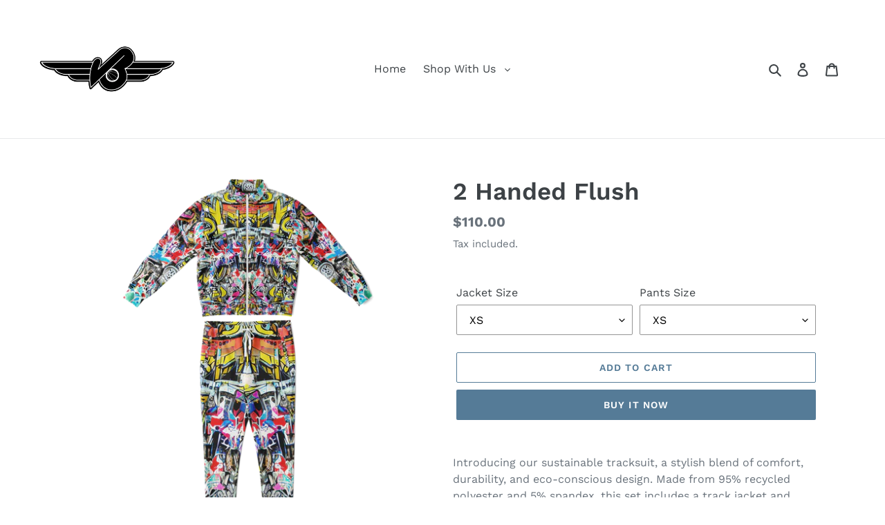

--- FILE ---
content_type: text/html; charset=utf-8
request_url: https://jumpballapparel.com/products/2-handed-flush
body_size: 42530
content:
<!doctype html>
<html class="no-js" lang="en">
<head>

  <!-- Google Tag Manager -->
<script>
  window.dataLayer = window.dataLayer || [];
</script>
<script>
(function(w,d,s,l,i){w[l]=w[l]||[];w[l].push({"gtm.start":
  new Date().getTime(),event:"gtm.js"});var f=d.getElementsByTagName(s)[0],
  j=d.createElement(s),dl=l!="dataLayer"?"&l="+l:"";j.async=true;j.src=
  "https://www.googletagmanager.com/gtm.js?id="+i+dl;f.parentNode.insertBefore(j,f);
})(window,document,"script","dataLayer","GTM-N3MVTGD");
</script>
<!-- End Google Tag Manager -->
<script id="elevar-gtm-suite-config" type="application/json">{"gtm_id": "GTM-N3MVTGD", "event_config": {"cart_reconcile": true, "cart_view": true, "checkout_complete": true, "checkout_step": true, "collection_view": true, "product_add_to_cart": false, "product_add_to_cart_ajax": true, "product_remove_from_cart": true, "product_select": true, "product_view": true, "search_results_view": true, "user": true, "save_order_notes": true}, "gtm_suite_script": "https://shopify-gtm-suite.getelevar.com/shops/c189645844cd1200ba749e358ef5c15f0287d6ab/2.42.0/gtm-suite.js", "consent_enabled": false}</script>










  <!-- Google Tag Manager -->
<script>(function(w,d,s,l,i){w[l]=w[l]||[];w[l].push({'gtm.start':
new Date().getTime(),event:'gtm.js'});var f=d.getElementsByTagName(s)[0],
j=d.createElement(s),dl=l!='dataLayer'?'&l='+l:'';j.async=true;j.src=
'https://www.googletagmanager.com/gtm.js?id='+i+dl;f.parentNode.insertBefore(j,f);
})(window,document,'script','dataLayer','GTM-N3MVTGD');</script>
<!-- End Google Tag Manager -->
  <meta name="facebook-domain-verification" content="sif5klrhjqn1105d70al1n7l3rh0q1" />
<!-- ReSci start (Inserted on: 2021-06-10 17:48:42 UTC) -->
<!-- ReSci start (Inserted on: 2021-06-10 17:48:41 UTC -->
<script type="text/javascript">
  window._rsq = window._rsq || [];
  window._rsq.push(['1304', '']); // Your unique ReSci ID
  window._rsq.push(['_enableOnsite']);

  

  /*** Item View Event ***/
  
  
  window._rsq.push(['_addItem', {'id': '41666765127724'}]);
  

  
  

  /*** Cart View Event ***/
  

  /*** Search View Event ***/
  

  window._rsq.push(['_track']);

  /*** ReSci Script ***/
  (function() {
    var rScix = document.createElement('script');
    rScix.type = 'text/javascript';
    rScix.async = true;
    rScix.src = ('https:' == document.location.protocol ? 'https://' : 'http://') + 'd1stxfv94hrhia.cloudfront.net/waves/v3/w.js';
    (document.getElementsByTagName('head')[0] || document.getElementsByTagName('body')[0]).appendChild(rScix);
  })();
</script>
<!-- ReSci end -->
<!-- ReSci end -->
  <script type = 'text/javascript'>
window._rsq = window._rsq || [];
_rsq.push(['_setSiteId', '1304']);
_rsq.push(['_enableOnsite']);
_rsq.push(['_track']);

/*** Add to cart function ***/
let add_to_cart = (id, name, price) => {
  _rsq.push(['_addItem', {
      'id': id,
      'name': name,
      'price': price
  }]);
  _rsq.push(['_setAction', 'shopping_cart']);
  _rsq.push(['_track']);
}

window.addEventListener('DOMContentLoaded', () => {
  // Product Page Add to Cart
  document.querySelector('[action="/cart/add"]')?.addEventListener('submit', () => {
    let variants = meta.product.variants;
    let choice = document.querySelector('[name="id"]').value;
    let variant = variants.find(v => v.id === +choice);

    add_to_cart(
      variant.id.toString(), 
      variant.name,
      (variant.price/100).toFixed(2).toString()
    );
  });

  //Email Capture
  document.querySelector('#ContactFooter').addEventListener('submit', e => {
    let uEmail = e.target.elements['contact[email]'].value;
    _rsq.push(['_setUserEmail', uEmail]);
    _rsq.push(['_setAction', 'email_entered']);
    _rsq.push(['_track']);
  });
});

/*** ReSci Script ***/
let rScixScript = (function() {
  let rScix = document.createElement('script');
  rScix.type = 'text/javascript';
  rScix.async = true;
  rScix.src = document.location.protocol + '//d1stxfv94hrhia.cloudfront.net/waves/v3/w.js'; 
  (document.querySelector('head') || document.querySelector('body')).append(rScix);
})();
</script>

  <meta charset="utf-8">
  <meta http-equiv="X-UA-Compatible" content="IE=edge,chrome=1">
  <meta name="viewport" content="width=device-width,initial-scale=1">
  <meta name="theme-color" content="#557b97">
  <link rel="canonical" href="https://jumpballapparel.com/products/2-handed-flush"><link rel="shortcut icon" href="//jumpballapparel.com/cdn/shop/files/BlackNWhite1410x1200_32x32.png?v=1613764519" type="image/png"><title>2 Handed Flush
&ndash; JumpBall-Apparel-The-New-Breed</title><meta name="description" content="Introducing our sustainable tracksuit, a stylish blend of comfort, durability, and eco-conscious design. Made from 95% recycled polyester and 5% spandex, this set includes a track jacket and pants, delivering a unified look for your active lifestyle. The smooth, tight-knit surface of the fabric ensures vibrant, detaile"><!-- /snippets/social-meta-tags.liquid -->




<meta property="og:site_name" content="JumpBall-Apparel-The-New-Breed">
<meta property="og:url" content="https://jumpballapparel.com/products/2-handed-flush">
<meta property="og:title" content="2 Handed Flush">
<meta property="og:type" content="product">
<meta property="og:description" content="Introducing our sustainable tracksuit, a stylish blend of comfort, durability, and eco-conscious design. Made from 95% recycled polyester and 5% spandex, this set includes a track jacket and pants, delivering a unified look for your active lifestyle. The smooth, tight-knit surface of the fabric ensures vibrant, detaile">

  <meta property="og:price:amount" content="110.00">
  <meta property="og:price:currency" content="USD">

<meta property="og:image" content="http://jumpballapparel.com/cdn/shop/files/ad219926946f49c6344f0eb0ee096222_trackSuit_flat-front_1200x1200.png?v=1694479520"><meta property="og:image" content="http://jumpballapparel.com/cdn/shop/files/cb5f0be6292beea3e5a7327777319142_trackSuit_flat-back_1200x1200.png?v=1694479523"><meta property="og:image" content="http://jumpballapparel.com/cdn/shop/files/fd9ecfd64f33cb241338bc22151cd0e4_trackSuit_marko-front_1200x1200.png?v=1694479525">
<meta property="og:image:secure_url" content="https://jumpballapparel.com/cdn/shop/files/ad219926946f49c6344f0eb0ee096222_trackSuit_flat-front_1200x1200.png?v=1694479520"><meta property="og:image:secure_url" content="https://jumpballapparel.com/cdn/shop/files/cb5f0be6292beea3e5a7327777319142_trackSuit_flat-back_1200x1200.png?v=1694479523"><meta property="og:image:secure_url" content="https://jumpballapparel.com/cdn/shop/files/fd9ecfd64f33cb241338bc22151cd0e4_trackSuit_marko-front_1200x1200.png?v=1694479525">


  <meta name="twitter:site" content="@jumpballapparel">

<meta name="twitter:card" content="summary_large_image">
<meta name="twitter:title" content="2 Handed Flush">
<meta name="twitter:description" content="Introducing our sustainable tracksuit, a stylish blend of comfort, durability, and eco-conscious design. Made from 95% recycled polyester and 5% spandex, this set includes a track jacket and pants, delivering a unified look for your active lifestyle. The smooth, tight-knit surface of the fabric ensures vibrant, detaile">


  <link href="//jumpballapparel.com/cdn/shop/t/1/assets/theme.scss.css?v=140049064514045133911758308750" rel="stylesheet" type="text/css" media="all" />

  <script>
    var theme = {
      breakpoints: {
        medium: 750,
        large: 990,
        widescreen: 1400
      },
      strings: {
        addToCart: "Add to cart",
        soldOut: "Sold out",
        unavailable: "Unavailable",
        regularPrice: "Regular price",
        salePrice: "Sale price",
        sale: "Sale",
        fromLowestPrice: "from [price]",
        vendor: "Vendor",
        showMore: "Show More",
        showLess: "Show Less",
        searchFor: "Search for",
        addressError: "Error looking up that address",
        addressNoResults: "No results for that address",
        addressQueryLimit: "You have exceeded the Google API usage limit. Consider upgrading to a \u003ca href=\"https:\/\/developers.google.com\/maps\/premium\/usage-limits\"\u003ePremium Plan\u003c\/a\u003e.",
        authError: "There was a problem authenticating your Google Maps account.",
        newWindow: "Opens in a new window.",
        external: "Opens external website.",
        newWindowExternal: "Opens external website in a new window.",
        removeLabel: "Remove [product]",
        update: "Update",
        quantity: "Quantity",
        discountedTotal: "Discounted total",
        regularTotal: "Regular total",
        priceColumn: "See Price column for discount details.",
        quantityMinimumMessage: "Quantity must be 1 or more",
        cartError: "There was an error while updating your cart. Please try again.",
        removedItemMessage: "Removed \u003cspan class=\"cart__removed-product-details\"\u003e([quantity]) [link]\u003c\/span\u003e from your cart.",
        unitPrice: "Unit price",
        unitPriceSeparator: "per",
        oneCartCount: "1 item",
        otherCartCount: "[count] items",
        quantityLabel: "Quantity: [count]",
        products: "Products",
        loading: "Loading",
        number_of_results: "[result_number] of [results_count]",
        number_of_results_found: "[results_count] results found",
        one_result_found: "1 result found"
      },
      moneyFormat: "${{amount}}",
      moneyFormatWithCurrency: "${{amount}} USD",
      settings: {
        predictiveSearchEnabled: true,
        predictiveSearchShowPrice: false,
        predictiveSearchShowVendor: false
      }
    }

    document.documentElement.className = document.documentElement.className.replace('no-js', 'js');
  </script><script src="//jumpballapparel.com/cdn/shop/t/1/assets/lazysizes.js?v=94224023136283657951583921153" async="async"></script>
  <script src="//jumpballapparel.com/cdn/shop/t/1/assets/vendor.js?v=85833464202832145531583921155" defer="defer"></script>
  <script src="//jumpballapparel.com/cdn/shop/t/1/assets/theme.js?v=119588253000287256331583921154" defer="defer"></script>

  <script>window.performance && window.performance.mark && window.performance.mark('shopify.content_for_header.start');</script><meta id="shopify-digital-wallet" name="shopify-digital-wallet" content="/34725822508/digital_wallets/dialog">
<meta name="shopify-checkout-api-token" content="29e7f1c8357e55da4f37db100f10ee7f">
<meta id="in-context-paypal-metadata" data-shop-id="34725822508" data-venmo-supported="false" data-environment="production" data-locale="en_US" data-paypal-v4="true" data-currency="USD">
<link rel="alternate" type="application/json+oembed" href="https://jumpballapparel.com/products/2-handed-flush.oembed">
<script async="async" src="/checkouts/internal/preloads.js?locale=en-US"></script>
<link rel="preconnect" href="https://shop.app" crossorigin="anonymous">
<script async="async" src="https://shop.app/checkouts/internal/preloads.js?locale=en-US&shop_id=34725822508" crossorigin="anonymous"></script>
<script id="apple-pay-shop-capabilities" type="application/json">{"shopId":34725822508,"countryCode":"US","currencyCode":"USD","merchantCapabilities":["supports3DS"],"merchantId":"gid:\/\/shopify\/Shop\/34725822508","merchantName":"JumpBall-Apparel-The-New-Breed","requiredBillingContactFields":["postalAddress","email","phone"],"requiredShippingContactFields":["postalAddress","email","phone"],"shippingType":"shipping","supportedNetworks":["visa","masterCard","amex","discover","elo","jcb"],"total":{"type":"pending","label":"JumpBall-Apparel-The-New-Breed","amount":"1.00"},"shopifyPaymentsEnabled":true,"supportsSubscriptions":true}</script>
<script id="shopify-features" type="application/json">{"accessToken":"29e7f1c8357e55da4f37db100f10ee7f","betas":["rich-media-storefront-analytics"],"domain":"jumpballapparel.com","predictiveSearch":true,"shopId":34725822508,"locale":"en"}</script>
<script>var Shopify = Shopify || {};
Shopify.shop = "jumpball-apparel-the-new-breed.myshopify.com";
Shopify.locale = "en";
Shopify.currency = {"active":"USD","rate":"1.0"};
Shopify.country = "US";
Shopify.theme = {"name":"THE NEW BREED","id":90941685804,"schema_name":"Debut","schema_version":"16.4.0","theme_store_id":796,"role":"main"};
Shopify.theme.handle = "null";
Shopify.theme.style = {"id":null,"handle":null};
Shopify.cdnHost = "jumpballapparel.com/cdn";
Shopify.routes = Shopify.routes || {};
Shopify.routes.root = "/";</script>
<script type="module">!function(o){(o.Shopify=o.Shopify||{}).modules=!0}(window);</script>
<script>!function(o){function n(){var o=[];function n(){o.push(Array.prototype.slice.apply(arguments))}return n.q=o,n}var t=o.Shopify=o.Shopify||{};t.loadFeatures=n(),t.autoloadFeatures=n()}(window);</script>
<script>
  window.ShopifyPay = window.ShopifyPay || {};
  window.ShopifyPay.apiHost = "shop.app\/pay";
  window.ShopifyPay.redirectState = null;
</script>
<script id="shop-js-analytics" type="application/json">{"pageType":"product"}</script>
<script defer="defer" async type="module" src="//jumpballapparel.com/cdn/shopifycloud/shop-js/modules/v2/client.init-shop-cart-sync_CGREiBkR.en.esm.js"></script>
<script defer="defer" async type="module" src="//jumpballapparel.com/cdn/shopifycloud/shop-js/modules/v2/chunk.common_Bt2Up4BP.esm.js"></script>
<script type="module">
  await import("//jumpballapparel.com/cdn/shopifycloud/shop-js/modules/v2/client.init-shop-cart-sync_CGREiBkR.en.esm.js");
await import("//jumpballapparel.com/cdn/shopifycloud/shop-js/modules/v2/chunk.common_Bt2Up4BP.esm.js");

  window.Shopify.SignInWithShop?.initShopCartSync?.({"fedCMEnabled":true,"windoidEnabled":true});

</script>
<script>
  window.Shopify = window.Shopify || {};
  if (!window.Shopify.featureAssets) window.Shopify.featureAssets = {};
  window.Shopify.featureAssets['shop-js'] = {"shop-cart-sync":["modules/v2/client.shop-cart-sync_CQNAmp__.en.esm.js","modules/v2/chunk.common_Bt2Up4BP.esm.js"],"init-windoid":["modules/v2/client.init-windoid_BMafEeJe.en.esm.js","modules/v2/chunk.common_Bt2Up4BP.esm.js"],"shop-cash-offers":["modules/v2/client.shop-cash-offers_3d66YIS3.en.esm.js","modules/v2/chunk.common_Bt2Up4BP.esm.js","modules/v2/chunk.modal_Dk0o9ppo.esm.js"],"init-fed-cm":["modules/v2/client.init-fed-cm_B-WG4sqw.en.esm.js","modules/v2/chunk.common_Bt2Up4BP.esm.js"],"shop-toast-manager":["modules/v2/client.shop-toast-manager_DhuhblEJ.en.esm.js","modules/v2/chunk.common_Bt2Up4BP.esm.js"],"shop-button":["modules/v2/client.shop-button_B5xLHL5j.en.esm.js","modules/v2/chunk.common_Bt2Up4BP.esm.js"],"avatar":["modules/v2/client.avatar_BTnouDA3.en.esm.js"],"init-shop-email-lookup-coordinator":["modules/v2/client.init-shop-email-lookup-coordinator_hqFayTDE.en.esm.js","modules/v2/chunk.common_Bt2Up4BP.esm.js"],"init-shop-cart-sync":["modules/v2/client.init-shop-cart-sync_CGREiBkR.en.esm.js","modules/v2/chunk.common_Bt2Up4BP.esm.js"],"shop-login-button":["modules/v2/client.shop-login-button_g5QkWrqe.en.esm.js","modules/v2/chunk.common_Bt2Up4BP.esm.js","modules/v2/chunk.modal_Dk0o9ppo.esm.js"],"pay-button":["modules/v2/client.pay-button_Cuf0bNvL.en.esm.js","modules/v2/chunk.common_Bt2Up4BP.esm.js"],"init-shop-for-new-customer-accounts":["modules/v2/client.init-shop-for-new-customer-accounts_Bxwhl6__.en.esm.js","modules/v2/client.shop-login-button_g5QkWrqe.en.esm.js","modules/v2/chunk.common_Bt2Up4BP.esm.js","modules/v2/chunk.modal_Dk0o9ppo.esm.js"],"init-customer-accounts-sign-up":["modules/v2/client.init-customer-accounts-sign-up_al3d1WE3.en.esm.js","modules/v2/client.shop-login-button_g5QkWrqe.en.esm.js","modules/v2/chunk.common_Bt2Up4BP.esm.js","modules/v2/chunk.modal_Dk0o9ppo.esm.js"],"shop-follow-button":["modules/v2/client.shop-follow-button_B9MutJJO.en.esm.js","modules/v2/chunk.common_Bt2Up4BP.esm.js","modules/v2/chunk.modal_Dk0o9ppo.esm.js"],"checkout-modal":["modules/v2/client.checkout-modal_OBPaeP-J.en.esm.js","modules/v2/chunk.common_Bt2Up4BP.esm.js","modules/v2/chunk.modal_Dk0o9ppo.esm.js"],"init-customer-accounts":["modules/v2/client.init-customer-accounts_Brxa5h1K.en.esm.js","modules/v2/client.shop-login-button_g5QkWrqe.en.esm.js","modules/v2/chunk.common_Bt2Up4BP.esm.js","modules/v2/chunk.modal_Dk0o9ppo.esm.js"],"lead-capture":["modules/v2/client.lead-capture_BBBv1Qpe.en.esm.js","modules/v2/chunk.common_Bt2Up4BP.esm.js","modules/v2/chunk.modal_Dk0o9ppo.esm.js"],"shop-login":["modules/v2/client.shop-login_DoNRI_y4.en.esm.js","modules/v2/chunk.common_Bt2Up4BP.esm.js","modules/v2/chunk.modal_Dk0o9ppo.esm.js"],"payment-terms":["modules/v2/client.payment-terms_BlOJedZ2.en.esm.js","modules/v2/chunk.common_Bt2Up4BP.esm.js","modules/v2/chunk.modal_Dk0o9ppo.esm.js"]};
</script>
<script>(function() {
  var isLoaded = false;
  function asyncLoad() {
    if (isLoaded) return;
    isLoaded = true;
    var urls = ["https:\/\/cdn1.stamped.io\/files\/widget.min.js?shop=jumpball-apparel-the-new-breed.myshopify.com","https:\/\/cdn.doofinder.com\/shopify\/doofinder-installed.js?shop=jumpball-apparel-the-new-breed.myshopify.com","https:\/\/dashboard.jetprintapp.com\/shopapi\/common\/shopify\/js\/customize-button.js?v=1\u0026shop=jumpball-apparel-the-new-breed.myshopify.com"];
    for (var i = 0; i < urls.length; i++) {
      var s = document.createElement('script');
      s.type = 'text/javascript';
      s.async = true;
      s.src = urls[i];
      var x = document.getElementsByTagName('script')[0];
      x.parentNode.insertBefore(s, x);
    }
  };
  if(window.attachEvent) {
    window.attachEvent('onload', asyncLoad);
  } else {
    window.addEventListener('load', asyncLoad, false);
  }
})();</script>
<script id="__st">var __st={"a":34725822508,"offset":-28800,"reqid":"2e94a510-9446-4c7b-8cd6-c61f16c12b25-1762852300","pageurl":"jumpballapparel.com\/products\/2-handed-flush","u":"5721a88080ff","p":"product","rtyp":"product","rid":7161115246636};</script>
<script>window.ShopifyPaypalV4VisibilityTracking = true;</script>
<script id="captcha-bootstrap">!function(){'use strict';const t='contact',e='account',n='new_comment',o=[[t,t],['blogs',n],['comments',n],[t,'customer']],c=[[e,'customer_login'],[e,'guest_login'],[e,'recover_customer_password'],[e,'create_customer']],r=t=>t.map((([t,e])=>`form[action*='/${t}']:not([data-nocaptcha='true']) input[name='form_type'][value='${e}']`)).join(','),a=t=>()=>t?[...document.querySelectorAll(t)].map((t=>t.form)):[];function s(){const t=[...o],e=r(t);return a(e)}const i='password',u='form_key',d=['recaptcha-v3-token','g-recaptcha-response','h-captcha-response',i],f=()=>{try{return window.sessionStorage}catch{return}},m='__shopify_v',_=t=>t.elements[u];function p(t,e,n=!1){try{const o=window.sessionStorage,c=JSON.parse(o.getItem(e)),{data:r}=function(t){const{data:e,action:n}=t;return t[m]||n?{data:e,action:n}:{data:t,action:n}}(c);for(const[e,n]of Object.entries(r))t.elements[e]&&(t.elements[e].value=n);n&&o.removeItem(e)}catch(o){console.error('form repopulation failed',{error:o})}}const l='form_type',E='cptcha';function T(t){t.dataset[E]=!0}const w=window,h=w.document,L='Shopify',v='ce_forms',y='captcha';let A=!1;((t,e)=>{const n=(g='f06e6c50-85a8-45c8-87d0-21a2b65856fe',I='https://cdn.shopify.com/shopifycloud/storefront-forms-hcaptcha/ce_storefront_forms_captcha_hcaptcha.v1.5.2.iife.js',D={infoText:'Protected by hCaptcha',privacyText:'Privacy',termsText:'Terms'},(t,e,n)=>{const o=w[L][v],c=o.bindForm;if(c)return c(t,g,e,D).then(n);var r;o.q.push([[t,g,e,D],n]),r=I,A||(h.body.append(Object.assign(h.createElement('script'),{id:'captcha-provider',async:!0,src:r})),A=!0)});var g,I,D;w[L]=w[L]||{},w[L][v]=w[L][v]||{},w[L][v].q=[],w[L][y]=w[L][y]||{},w[L][y].protect=function(t,e){n(t,void 0,e),T(t)},Object.freeze(w[L][y]),function(t,e,n,w,h,L){const[v,y,A,g]=function(t,e,n){const i=e?o:[],u=t?c:[],d=[...i,...u],f=r(d),m=r(i),_=r(d.filter((([t,e])=>n.includes(e))));return[a(f),a(m),a(_),s()]}(w,h,L),I=t=>{const e=t.target;return e instanceof HTMLFormElement?e:e&&e.form},D=t=>v().includes(t);t.addEventListener('submit',(t=>{const e=I(t);if(!e)return;const n=D(e)&&!e.dataset.hcaptchaBound&&!e.dataset.recaptchaBound,o=_(e),c=g().includes(e)&&(!o||!o.value);(n||c)&&t.preventDefault(),c&&!n&&(function(t){try{if(!f())return;!function(t){const e=f();if(!e)return;const n=_(t);if(!n)return;const o=n.value;o&&e.removeItem(o)}(t);const e=Array.from(Array(32),(()=>Math.random().toString(36)[2])).join('');!function(t,e){_(t)||t.append(Object.assign(document.createElement('input'),{type:'hidden',name:u})),t.elements[u].value=e}(t,e),function(t,e){const n=f();if(!n)return;const o=[...t.querySelectorAll(`input[type='${i}']`)].map((({name:t})=>t)),c=[...d,...o],r={};for(const[a,s]of new FormData(t).entries())c.includes(a)||(r[a]=s);n.setItem(e,JSON.stringify({[m]:1,action:t.action,data:r}))}(t,e)}catch(e){console.error('failed to persist form',e)}}(e),e.submit())}));const S=(t,e)=>{t&&!t.dataset[E]&&(n(t,e.some((e=>e===t))),T(t))};for(const o of['focusin','change'])t.addEventListener(o,(t=>{const e=I(t);D(e)&&S(e,y())}));const B=e.get('form_key'),M=e.get(l),P=B&&M;t.addEventListener('DOMContentLoaded',(()=>{const t=y();if(P)for(const e of t)e.elements[l].value===M&&p(e,B);[...new Set([...A(),...v().filter((t=>'true'===t.dataset.shopifyCaptcha))])].forEach((e=>S(e,t)))}))}(h,new URLSearchParams(w.location.search),n,t,e,['guest_login'])})(!0,!0)}();</script>
<script integrity="sha256-52AcMU7V7pcBOXWImdc/TAGTFKeNjmkeM1Pvks/DTgc=" data-source-attribution="shopify.loadfeatures" defer="defer" src="//jumpballapparel.com/cdn/shopifycloud/storefront/assets/storefront/load_feature-81c60534.js" crossorigin="anonymous"></script>
<script crossorigin="anonymous" defer="defer" src="//jumpballapparel.com/cdn/shopifycloud/storefront/assets/shopify_pay/storefront-65b4c6d7.js?v=20250812"></script>
<script data-source-attribution="shopify.dynamic_checkout.dynamic.init">var Shopify=Shopify||{};Shopify.PaymentButton=Shopify.PaymentButton||{isStorefrontPortableWallets:!0,init:function(){window.Shopify.PaymentButton.init=function(){};var t=document.createElement("script");t.src="https://jumpballapparel.com/cdn/shopifycloud/portable-wallets/latest/portable-wallets.en.js",t.type="module",document.head.appendChild(t)}};
</script>
<script data-source-attribution="shopify.dynamic_checkout.buyer_consent">
  function portableWalletsHideBuyerConsent(e){var t=document.getElementById("shopify-buyer-consent"),n=document.getElementById("shopify-subscription-policy-button");t&&n&&(t.classList.add("hidden"),t.setAttribute("aria-hidden","true"),n.removeEventListener("click",e))}function portableWalletsShowBuyerConsent(e){var t=document.getElementById("shopify-buyer-consent"),n=document.getElementById("shopify-subscription-policy-button");t&&n&&(t.classList.remove("hidden"),t.removeAttribute("aria-hidden"),n.addEventListener("click",e))}window.Shopify?.PaymentButton&&(window.Shopify.PaymentButton.hideBuyerConsent=portableWalletsHideBuyerConsent,window.Shopify.PaymentButton.showBuyerConsent=portableWalletsShowBuyerConsent);
</script>
<script>
  function portableWalletsCleanup(e){e&&e.src&&console.error("Failed to load portable wallets script "+e.src);var t=document.querySelectorAll("shopify-accelerated-checkout .shopify-payment-button__skeleton, shopify-accelerated-checkout-cart .wallet-cart-button__skeleton"),e=document.getElementById("shopify-buyer-consent");for(let e=0;e<t.length;e++)t[e].remove();e&&e.remove()}function portableWalletsNotLoadedAsModule(e){e instanceof ErrorEvent&&"string"==typeof e.message&&e.message.includes("import.meta")&&"string"==typeof e.filename&&e.filename.includes("portable-wallets")&&(window.removeEventListener("error",portableWalletsNotLoadedAsModule),window.Shopify.PaymentButton.failedToLoad=e,"loading"===document.readyState?document.addEventListener("DOMContentLoaded",window.Shopify.PaymentButton.init):window.Shopify.PaymentButton.init())}window.addEventListener("error",portableWalletsNotLoadedAsModule);
</script>

<script type="module" src="https://jumpballapparel.com/cdn/shopifycloud/portable-wallets/latest/portable-wallets.en.js" onError="portableWalletsCleanup(this)" crossorigin="anonymous"></script>
<script nomodule>
  document.addEventListener("DOMContentLoaded", portableWalletsCleanup);
</script>

<link id="shopify-accelerated-checkout-styles" rel="stylesheet" media="screen" href="https://jumpballapparel.com/cdn/shopifycloud/portable-wallets/latest/accelerated-checkout-backwards-compat.css" crossorigin="anonymous">
<style id="shopify-accelerated-checkout-cart">
        #shopify-buyer-consent {
  margin-top: 1em;
  display: inline-block;
  width: 100%;
}

#shopify-buyer-consent.hidden {
  display: none;
}

#shopify-subscription-policy-button {
  background: none;
  border: none;
  padding: 0;
  text-decoration: underline;
  font-size: inherit;
  cursor: pointer;
}

#shopify-subscription-policy-button::before {
  box-shadow: none;
}

      </style>

<script>window.performance && window.performance.mark && window.performance.mark('shopify.content_for_header.end');</script>
<!--DOOFINDER-SHOPIFY-->  <script>
  const dfLayerOptions = {
    installationId: '5364c755-7931-4490-bde4-8b4c25558312',
    zone: 'us1'
  };

  
/** START SHOPIFY ADD TO CART **/
document.addEventListener('doofinder.cart.add', function(event) {

  const product_endpoint = new URL(event.detail.link).pathname + '.js'

  fetch(product_endpoint, {
      method: 'GET',
      headers: {
        'Content-Type': 'application/json'
      },
    })
    .then(response => {
      return response.json()
    })
    .then(data => {
      variant_id = get_variant_id(parseInt(event.detail.item_id), data)
      if (variant_id) {
        add_to_cart(variant_id, event.detail.amount)
      } else {
        window.location.href = event.detail.link
      }
    })
    .catch((error) => {
      console.error('Error:', error)
    })

  function get_variant_id(product_id, product_data) {
    if (product_data.variants.length > 1) {
      if (is_variant_id_in_list(product_id, product_data.variants)) {
        return product_id
      }
      return false
    } else {
      return product_data.variants[0].id
    }
  }

  function is_variant_id_in_list(variant_id, variant_list) {
    let is_variant = false

    variant_list.forEach(variant => {
      if (variant.id === variant_id) {
        is_variant = true
      }
    })

    return is_variant
  }

  function add_to_cart(id, amount) {
    let formData = {
      'items': [{
        'id': id,
        'quantity': amount
      }],
      sections: "cart-items,cart-icon-bubble,cart-live-region-text,cart-footer"
    }

    const route = window.Shopify.routes.root ?
      window.Shopify.routes.root + 'cart/add.js' :
      window.Shopify.routes.cart_url + '/add.js' ;

    fetch(route, {
        method: 'POST',
        headers: {
          'Content-Type': 'application/json'
        },
        body: JSON.stringify(formData)
      })
      .then(response => response.json())
      .then(data => {renderSections(data.sections)})
      .catch((error) => {
        console.error('Error:', error)
      });
  }

  function renderSections(sections){
    for( section_id in sections ){
      let section = document.querySelector("#"+section_id);
      let section_html = sections[section_id];
      if(section && section_html){
        section.innerHTML = section_html;
      }
    }
  }
});
/** END SHOPIFY ADD TO CART **/


/** START SHOPIFY OPTIONS **/
dfLayerOptions.language = "en";
/** END SHOPIFY OPTIONS **/



  (function (l, a, y, e, r, s) {
    r = l.createElement(a); r.onload = e; r.async = 1; r.src = y;
    s = l.getElementsByTagName(a)[0]; s.parentNode.insertBefore(r, s);
  })(document, 'script', 'https://cdn.doofinder.com/livelayer/1/js/loader.min.js', function () {
    doofinderLoader.load(dfLayerOptions);
  });
</script>
  <!--/DOOFINDER-SHOPIFY--><!-- BEGIN app block: shopify://apps/cavaco-ai/blocks/cavaco/eabff348-b4da-48f8-bad3-87debc1cdb27 --><script type="text/javascript" src="https://cdn.shopify.com/extensions/019a5f1f-aaaf-71d4-a662-3aab85399d4b/cavaco-app-182/assets/cavacoai.js" async></script>
<script>
  var _caiHandler = window._caiHandler || [];
  var _caiHandlerData = {
    widgetsService: { enabled: false },
    botsService: { enabled: false },
    eventsService: { enabled: false },
  };
  var _caiProduct = {};
  var _lastCartAddPayload = null; // Store the last cart add payload
  
  
  const price = 11000;
  const formattedPrice = parseFloat((price / 100)).toFixed(2);
  const isAvailable = true;

  _caiProduct = {
    product_id: `7161115246636`,
    product_name: "2 Handed Flush",
    categories: ["Tracksuits"],
    url: window.location.origin + "/products/2-handed-flush",
    brand: "Subliminator",
    price: formattedPrice,
    variant_id: `41666765127724`,
    tags: ["Sweatsuits"],
    disabled: !isAvailable,
  };
  
  
  
    _caiHandlerData.token = "75ptrU1sBwwshYXffT0sun7gH4Z054uY+jyGJBGbLp48h0TI/DDYDbsJHiOb4Nnv8uTQxkFZX1wQwdNBcPSUKPSzPzX9bxotgaSi5OyNoPCRKvAUxhqfIluZE3lxqE7xRfcsh7OIgNYBnqFpJO9mEmPmpRT4EdqE3qBKyjm1vXXTKojSx90kYppaQZQbEya6";
    _caiHandlerData.eventsService.enabled = true;
    _caiHandlerData.eventsService.host = "platform.cavaco.ai";
    _caiHandlerData.eventsService.endpoint = "/public/integrations/shopify/v1/events";
    _caiHandlerData.eventsService.token = _caiHandlerData.token;
    _caiHandlerData.widgetsService.enabled = true;
    _caiHandlerData.widgetsService.host = "platform.cavaco.ai";
    _caiHandlerData.widgetsService.endpoint = "/public/integrations/shopify/v1/widgets";
    _caiHandlerData.widgetsService.mockHost = "static.cavaco.ai";
    _caiHandlerData.widgetsService.mockEnabled = "true";
    _caiHandlerData.widgetsService.token = _caiHandlerData.token;
    _caiHandlerData.widgetsService.provider = "shopify";
    _caiHandlerData.widgetsService.context = {
      
      
      product_id: _caiProduct.product_id,
      product: _caiProduct,
      
    };
    _caiHandlerData.botsService.enabled = true;
    _caiHandlerData.botsService.host = "platform.cavaco.ai";
    _caiHandlerData.botsService.endpoint = "/public/integrations/shopify/v1/bots";
    _caiHandlerData.botsService.mockHost = "static.cavaco.ai";
    _caiHandlerData.botsService.mockEnabled = "true";
    _caiHandlerData.botsService.token = _caiHandlerData.token;
    _caiHandlerData.botsService.provider = "shopify";
    _caiHandlerData.botsService.context = {
      
      
      product_id: _caiProduct.product_id,
      product: _caiProduct,
      
    };
    
  
  
      _caiHandler.push({
        topic: "product_viewed",
        data: _caiProduct,
      });
    
    // Helper function to extract form data from request
    function extractFormData(body) {
      if (!body) return null;
      
      // If it's already a FormData object
      if (body instanceof FormData) {
        const data = {};
        for (let [key, value] of body.entries()) {
          data[key] = value;
        }
        return data;
      }
      
      // If it's a string (URLSearchParams)
      if (typeof body === 'string') {
        try {
          const params = new URLSearchParams(body);
          const data = {};
          for (let [key, value] of params.entries()) {
            data[key] = value;
          }
          return data;
        } catch (e) {
          return null;
        }
      }
      
      return null;
    }
     function addedToCart() {
      setTimeout(() => {
        fetch(window.location.origin + "/cart.js").then(function(res) {
          res.clone().json().then(function(data) {
            if (!data?.items?.length) {
              addedToCart();
            } else {
              // Find the specific item that matches the form data ID
              let product = null;
              if (_lastCartAddPayload && _lastCartAddPayload.id) {
                product = data.items.find(item => item.variant_id.toString() === _lastCartAddPayload.id.toString());
              }
              
              // Fallback to first item if no match found
              if (!product) {
                product = data.items?.[0];
              }
              var cart = {
                product_id: `${product.product_id}`,
                product_name: product.title,
                variant_id: `${product.variant_id}`,
                url: window.location.origin + product.url,
                price: Number(product.presentment_price).toFixed(2),
                quantity: product.quantity,
              };
              
              _caiHandler.push({
                topic: "product_added_to_cart",
                data: cart,
                metadata: {
                    original_total_price: data?.original_total_price,
                    total_price: data?.total_price,
                    item_count: data?.item_count,
                    total_discount: data?.total_discount,
                    currency: data?.currency,
                    items_subtotal_price: data?.items_subtotal_price,
                    items: (data?.items || []).map((item) => ({
                      product_id: item?.id,
                      product_name: item?.title,
                      variant_id: item?.variant_id,
                      url: item?.url,
                      price: item?.price,
                      original_price: item?.original_price,
                      quantity: item?.quantity,
                    })),
                },
              });
            }
          })
        });
      }, 2000);
    }
    let lastCartAddId = null;
let lastCartAddTs = 0;
const ADD_TO_CART_DEBOUNCE = 500;

(function(ns, fetch) {
  ns.fetch = function(url, options) {
    if (url && (url.toString().endsWith("/cart/add") || url.toString().endsWith("/cart/add.js"))) {
      if (options && options.body) {
        _lastCartAddPayload = extractFormData(options.body);
      }
    }

    const response = fetch.apply(this, arguments);

    response.then(function(res) {
      if (res?.url && (res.url.endsWith("/cart/add") || res.url.endsWith("/cart/add.js"))) {
        const now = Date.now();
        const productId = _lastCartAddPayload?.id || null;

        // Fire only if:
        // 1. different product OR
        // 2. same product but after debounce window
        if (productId !== lastCartAddId || (now - lastCartAddTs > ADD_TO_CART_DEBOUNCE)) {
          lastCartAddId = productId;
          lastCartAddTs = now;
          addedToCart();
        }
      }
    });

    return response;
  };
})(window, window.fetch);
    (function(open, send) {
  XMLHttpRequest.prototype.open = function(method, url, async, user, password) {
    this._method = method;
    this._url = url;
    return open.apply(this, arguments);
  };

  XMLHttpRequest.prototype.send = function(body) {
    try {
      if (this._url && (this._url.endsWith("/cart/add") || this._url.endsWith("/cart/add.js"))) {
        // Extract form data if present
        if (body) {
          _lastCartAddPayload = extractFormData(body);
        }

        // Listen for response
        this.addEventListener("load", function() {
          if (this.responseURL && (this.responseURL.endsWith("/cart/add") || this.responseURL.endsWith("/cart/add.js"))) {
            addedToCart();
          }
        });
      }
    } catch (err) {
      console.error("XHR override error:", err);
    }

    return send.apply(this, arguments);
  };
})(XMLHttpRequest.prototype.open, XMLHttpRequest.prototype.send);
</script>



<!-- END app block --><link href="https://monorail-edge.shopifysvc.com" rel="dns-prefetch">
<script>(function(){if ("sendBeacon" in navigator && "performance" in window) {try {var session_token_from_headers = performance.getEntriesByType('navigation')[0].serverTiming.find(x => x.name == '_s').description;} catch {var session_token_from_headers = undefined;}var session_cookie_matches = document.cookie.match(/_shopify_s=([^;]*)/);var session_token_from_cookie = session_cookie_matches && session_cookie_matches.length === 2 ? session_cookie_matches[1] : "";var session_token = session_token_from_headers || session_token_from_cookie || "";function handle_abandonment_event(e) {var entries = performance.getEntries().filter(function(entry) {return /monorail-edge.shopifysvc.com/.test(entry.name);});if (!window.abandonment_tracked && entries.length === 0) {window.abandonment_tracked = true;var currentMs = Date.now();var navigation_start = performance.timing.navigationStart;var payload = {shop_id: 34725822508,url: window.location.href,navigation_start,duration: currentMs - navigation_start,session_token,page_type: "product"};window.navigator.sendBeacon("https://monorail-edge.shopifysvc.com/v1/produce", JSON.stringify({schema_id: "online_store_buyer_site_abandonment/1.1",payload: payload,metadata: {event_created_at_ms: currentMs,event_sent_at_ms: currentMs}}));}}window.addEventListener('pagehide', handle_abandonment_event);}}());</script>
<script id="web-pixels-manager-setup">(function e(e,d,r,n,o){if(void 0===o&&(o={}),!Boolean(null===(a=null===(i=window.Shopify)||void 0===i?void 0:i.analytics)||void 0===a?void 0:a.replayQueue)){var i,a;window.Shopify=window.Shopify||{};var t=window.Shopify;t.analytics=t.analytics||{};var s=t.analytics;s.replayQueue=[],s.publish=function(e,d,r){return s.replayQueue.push([e,d,r]),!0};try{self.performance.mark("wpm:start")}catch(e){}var l=function(){var e={modern:/Edge?\/(1{2}[4-9]|1[2-9]\d|[2-9]\d{2}|\d{4,})\.\d+(\.\d+|)|Firefox\/(1{2}[4-9]|1[2-9]\d|[2-9]\d{2}|\d{4,})\.\d+(\.\d+|)|Chrom(ium|e)\/(9{2}|\d{3,})\.\d+(\.\d+|)|(Maci|X1{2}).+ Version\/(15\.\d+|(1[6-9]|[2-9]\d|\d{3,})\.\d+)([,.]\d+|)( \(\w+\)|)( Mobile\/\w+|) Safari\/|Chrome.+OPR\/(9{2}|\d{3,})\.\d+\.\d+|(CPU[ +]OS|iPhone[ +]OS|CPU[ +]iPhone|CPU IPhone OS|CPU iPad OS)[ +]+(15[._]\d+|(1[6-9]|[2-9]\d|\d{3,})[._]\d+)([._]\d+|)|Android:?[ /-](13[3-9]|1[4-9]\d|[2-9]\d{2}|\d{4,})(\.\d+|)(\.\d+|)|Android.+Firefox\/(13[5-9]|1[4-9]\d|[2-9]\d{2}|\d{4,})\.\d+(\.\d+|)|Android.+Chrom(ium|e)\/(13[3-9]|1[4-9]\d|[2-9]\d{2}|\d{4,})\.\d+(\.\d+|)|SamsungBrowser\/([2-9]\d|\d{3,})\.\d+/,legacy:/Edge?\/(1[6-9]|[2-9]\d|\d{3,})\.\d+(\.\d+|)|Firefox\/(5[4-9]|[6-9]\d|\d{3,})\.\d+(\.\d+|)|Chrom(ium|e)\/(5[1-9]|[6-9]\d|\d{3,})\.\d+(\.\d+|)([\d.]+$|.*Safari\/(?![\d.]+ Edge\/[\d.]+$))|(Maci|X1{2}).+ Version\/(10\.\d+|(1[1-9]|[2-9]\d|\d{3,})\.\d+)([,.]\d+|)( \(\w+\)|)( Mobile\/\w+|) Safari\/|Chrome.+OPR\/(3[89]|[4-9]\d|\d{3,})\.\d+\.\d+|(CPU[ +]OS|iPhone[ +]OS|CPU[ +]iPhone|CPU IPhone OS|CPU iPad OS)[ +]+(10[._]\d+|(1[1-9]|[2-9]\d|\d{3,})[._]\d+)([._]\d+|)|Android:?[ /-](13[3-9]|1[4-9]\d|[2-9]\d{2}|\d{4,})(\.\d+|)(\.\d+|)|Mobile Safari.+OPR\/([89]\d|\d{3,})\.\d+\.\d+|Android.+Firefox\/(13[5-9]|1[4-9]\d|[2-9]\d{2}|\d{4,})\.\d+(\.\d+|)|Android.+Chrom(ium|e)\/(13[3-9]|1[4-9]\d|[2-9]\d{2}|\d{4,})\.\d+(\.\d+|)|Android.+(UC? ?Browser|UCWEB|U3)[ /]?(15\.([5-9]|\d{2,})|(1[6-9]|[2-9]\d|\d{3,})\.\d+)\.\d+|SamsungBrowser\/(5\.\d+|([6-9]|\d{2,})\.\d+)|Android.+MQ{2}Browser\/(14(\.(9|\d{2,})|)|(1[5-9]|[2-9]\d|\d{3,})(\.\d+|))(\.\d+|)|K[Aa][Ii]OS\/(3\.\d+|([4-9]|\d{2,})\.\d+)(\.\d+|)/},d=e.modern,r=e.legacy,n=navigator.userAgent;return n.match(d)?"modern":n.match(r)?"legacy":"unknown"}(),u="modern"===l?"modern":"legacy",c=(null!=n?n:{modern:"",legacy:""})[u],f=function(e){return[e.baseUrl,"/wpm","/b",e.hashVersion,"modern"===e.buildTarget?"m":"l",".js"].join("")}({baseUrl:d,hashVersion:r,buildTarget:u}),m=function(e){var d=e.version,r=e.bundleTarget,n=e.surface,o=e.pageUrl,i=e.monorailEndpoint;return{emit:function(e){var a=e.status,t=e.errorMsg,s=(new Date).getTime(),l=JSON.stringify({metadata:{event_sent_at_ms:s},events:[{schema_id:"web_pixels_manager_load/3.1",payload:{version:d,bundle_target:r,page_url:o,status:a,surface:n,error_msg:t},metadata:{event_created_at_ms:s}}]});if(!i)return console&&console.warn&&console.warn("[Web Pixels Manager] No Monorail endpoint provided, skipping logging."),!1;try{return self.navigator.sendBeacon.bind(self.navigator)(i,l)}catch(e){}var u=new XMLHttpRequest;try{return u.open("POST",i,!0),u.setRequestHeader("Content-Type","text/plain"),u.send(l),!0}catch(e){return console&&console.warn&&console.warn("[Web Pixels Manager] Got an unhandled error while logging to Monorail."),!1}}}}({version:r,bundleTarget:l,surface:e.surface,pageUrl:self.location.href,monorailEndpoint:e.monorailEndpoint});try{o.browserTarget=l,function(e){var d=e.src,r=e.async,n=void 0===r||r,o=e.onload,i=e.onerror,a=e.sri,t=e.scriptDataAttributes,s=void 0===t?{}:t,l=document.createElement("script"),u=document.querySelector("head"),c=document.querySelector("body");if(l.async=n,l.src=d,a&&(l.integrity=a,l.crossOrigin="anonymous"),s)for(var f in s)if(Object.prototype.hasOwnProperty.call(s,f))try{l.dataset[f]=s[f]}catch(e){}if(o&&l.addEventListener("load",o),i&&l.addEventListener("error",i),u)u.appendChild(l);else{if(!c)throw new Error("Did not find a head or body element to append the script");c.appendChild(l)}}({src:f,async:!0,onload:function(){if(!function(){var e,d;return Boolean(null===(d=null===(e=window.Shopify)||void 0===e?void 0:e.analytics)||void 0===d?void 0:d.initialized)}()){var d=window.webPixelsManager.init(e)||void 0;if(d){var r=window.Shopify.analytics;r.replayQueue.forEach((function(e){var r=e[0],n=e[1],o=e[2];d.publishCustomEvent(r,n,o)})),r.replayQueue=[],r.publish=d.publishCustomEvent,r.visitor=d.visitor,r.initialized=!0}}},onerror:function(){return m.emit({status:"failed",errorMsg:"".concat(f," has failed to load")})},sri:function(e){var d=/^sha384-[A-Za-z0-9+/=]+$/;return"string"==typeof e&&d.test(e)}(c)?c:"",scriptDataAttributes:o}),m.emit({status:"loading"})}catch(e){m.emit({status:"failed",errorMsg:(null==e?void 0:e.message)||"Unknown error"})}}})({shopId: 34725822508,storefrontBaseUrl: "https://jumpballapparel.com",extensionsBaseUrl: "https://extensions.shopifycdn.com/cdn/shopifycloud/web-pixels-manager",monorailEndpoint: "https://monorail-edge.shopifysvc.com/unstable/produce_batch",surface: "storefront-renderer",enabledBetaFlags: ["2dca8a86"],webPixelsConfigList: [{"id":"1254490156","configuration":"{\"accountID\":\"cavaco-ai-checkout-pixel\"}","eventPayloadVersion":"v1","runtimeContext":"STRICT","scriptVersion":"728e6e354624d820adc40f852367bc1c","type":"APP","apiClientId":74397220865,"privacyPurposes":["ANALYTICS","MARKETING","SALE_OF_DATA"],"dataSharingAdjustments":{"protectedCustomerApprovalScopes":["read_customer_address","read_customer_email","read_customer_name","read_customer_personal_data","read_customer_phone"]}},{"id":"50757676","configuration":"{\"tagID\":\"2614301026352\"}","eventPayloadVersion":"v1","runtimeContext":"STRICT","scriptVersion":"18031546ee651571ed29edbe71a3550b","type":"APP","apiClientId":3009811,"privacyPurposes":["ANALYTICS","MARKETING","SALE_OF_DATA"],"dataSharingAdjustments":{"protectedCustomerApprovalScopes":["read_customer_address","read_customer_email","read_customer_name","read_customer_personal_data","read_customer_phone"]}},{"id":"shopify-app-pixel","configuration":"{}","eventPayloadVersion":"v1","runtimeContext":"STRICT","scriptVersion":"0450","apiClientId":"shopify-pixel","type":"APP","privacyPurposes":["ANALYTICS","MARKETING"]},{"id":"shopify-custom-pixel","eventPayloadVersion":"v1","runtimeContext":"LAX","scriptVersion":"0450","apiClientId":"shopify-pixel","type":"CUSTOM","privacyPurposes":["ANALYTICS","MARKETING"]}],isMerchantRequest: false,initData: {"shop":{"name":"JumpBall-Apparel-The-New-Breed","paymentSettings":{"currencyCode":"USD"},"myshopifyDomain":"jumpball-apparel-the-new-breed.myshopify.com","countryCode":"US","storefrontUrl":"https:\/\/jumpballapparel.com"},"customer":null,"cart":null,"checkout":null,"productVariants":[{"price":{"amount":110.0,"currencyCode":"USD"},"product":{"title":"2 Handed Flush","vendor":"Subliminator","id":"7161115246636","untranslatedTitle":"2 Handed Flush","url":"\/products\/2-handed-flush","type":"Tracksuit - AOP"},"id":"41666765127724","image":{"src":"\/\/jumpballapparel.com\/cdn\/shop\/files\/ad219926946f49c6344f0eb0ee096222_trackSuit_flat-front.png?v=1694479520"},"sku":"SBTST-454548-XS-XS","title":"XS \/ XS","untranslatedTitle":"XS \/ XS"},{"price":{"amount":110.0,"currencyCode":"USD"},"product":{"title":"2 Handed Flush","vendor":"Subliminator","id":"7161115246636","untranslatedTitle":"2 Handed Flush","url":"\/products\/2-handed-flush","type":"Tracksuit - AOP"},"id":"41666765160492","image":{"src":"\/\/jumpballapparel.com\/cdn\/shop\/files\/ad219926946f49c6344f0eb0ee096222_trackSuit_flat-front.png?v=1694479520"},"sku":"SBTST-454548-XS-S","title":"XS \/ S","untranslatedTitle":"XS \/ S"},{"price":{"amount":110.0,"currencyCode":"USD"},"product":{"title":"2 Handed Flush","vendor":"Subliminator","id":"7161115246636","untranslatedTitle":"2 Handed Flush","url":"\/products\/2-handed-flush","type":"Tracksuit - AOP"},"id":"41666765193260","image":{"src":"\/\/jumpballapparel.com\/cdn\/shop\/files\/ad219926946f49c6344f0eb0ee096222_trackSuit_flat-front.png?v=1694479520"},"sku":"SBTST-454548-XS-M","title":"XS \/ M","untranslatedTitle":"XS \/ M"},{"price":{"amount":110.0,"currencyCode":"USD"},"product":{"title":"2 Handed Flush","vendor":"Subliminator","id":"7161115246636","untranslatedTitle":"2 Handed Flush","url":"\/products\/2-handed-flush","type":"Tracksuit - AOP"},"id":"41666765226028","image":{"src":"\/\/jumpballapparel.com\/cdn\/shop\/files\/ad219926946f49c6344f0eb0ee096222_trackSuit_flat-front.png?v=1694479520"},"sku":"SBTST-454548-XS-L","title":"XS \/ L","untranslatedTitle":"XS \/ L"},{"price":{"amount":110.0,"currencyCode":"USD"},"product":{"title":"2 Handed Flush","vendor":"Subliminator","id":"7161115246636","untranslatedTitle":"2 Handed Flush","url":"\/products\/2-handed-flush","type":"Tracksuit - AOP"},"id":"41666765258796","image":{"src":"\/\/jumpballapparel.com\/cdn\/shop\/files\/ad219926946f49c6344f0eb0ee096222_trackSuit_flat-front.png?v=1694479520"},"sku":"SBTST-454548-XS-XL","title":"XS \/ XL","untranslatedTitle":"XS \/ XL"},{"price":{"amount":110.0,"currencyCode":"USD"},"product":{"title":"2 Handed Flush","vendor":"Subliminator","id":"7161115246636","untranslatedTitle":"2 Handed Flush","url":"\/products\/2-handed-flush","type":"Tracksuit - AOP"},"id":"41666765291564","image":{"src":"\/\/jumpballapparel.com\/cdn\/shop\/files\/ad219926946f49c6344f0eb0ee096222_trackSuit_flat-front.png?v=1694479520"},"sku":"SBTST-454548-XS-2XL","title":"XS \/ 2XL","untranslatedTitle":"XS \/ 2XL"},{"price":{"amount":110.0,"currencyCode":"USD"},"product":{"title":"2 Handed Flush","vendor":"Subliminator","id":"7161115246636","untranslatedTitle":"2 Handed Flush","url":"\/products\/2-handed-flush","type":"Tracksuit - AOP"},"id":"41666765324332","image":{"src":"\/\/jumpballapparel.com\/cdn\/shop\/files\/ad219926946f49c6344f0eb0ee096222_trackSuit_flat-front.png?v=1694479520"},"sku":"SBTST-454548-XS-3XL","title":"XS \/ 3XL","untranslatedTitle":"XS \/ 3XL"},{"price":{"amount":110.0,"currencyCode":"USD"},"product":{"title":"2 Handed Flush","vendor":"Subliminator","id":"7161115246636","untranslatedTitle":"2 Handed Flush","url":"\/products\/2-handed-flush","type":"Tracksuit - AOP"},"id":"41666765357100","image":{"src":"\/\/jumpballapparel.com\/cdn\/shop\/files\/ad219926946f49c6344f0eb0ee096222_trackSuit_flat-front.png?v=1694479520"},"sku":"SBTST-454548-XS-4XL","title":"XS \/ 4XL","untranslatedTitle":"XS \/ 4XL"},{"price":{"amount":110.0,"currencyCode":"USD"},"product":{"title":"2 Handed Flush","vendor":"Subliminator","id":"7161115246636","untranslatedTitle":"2 Handed Flush","url":"\/products\/2-handed-flush","type":"Tracksuit - AOP"},"id":"41666765389868","image":{"src":"\/\/jumpballapparel.com\/cdn\/shop\/files\/ad219926946f49c6344f0eb0ee096222_trackSuit_flat-front.png?v=1694479520"},"sku":"SBTST-454548-S-XS","title":"S \/ XS","untranslatedTitle":"S \/ XS"},{"price":{"amount":110.0,"currencyCode":"USD"},"product":{"title":"2 Handed Flush","vendor":"Subliminator","id":"7161115246636","untranslatedTitle":"2 Handed Flush","url":"\/products\/2-handed-flush","type":"Tracksuit - AOP"},"id":"41666765422636","image":{"src":"\/\/jumpballapparel.com\/cdn\/shop\/files\/ad219926946f49c6344f0eb0ee096222_trackSuit_flat-front.png?v=1694479520"},"sku":"SBTST-454548-S-S","title":"S \/ S","untranslatedTitle":"S \/ S"},{"price":{"amount":110.0,"currencyCode":"USD"},"product":{"title":"2 Handed Flush","vendor":"Subliminator","id":"7161115246636","untranslatedTitle":"2 Handed Flush","url":"\/products\/2-handed-flush","type":"Tracksuit - AOP"},"id":"41666765455404","image":{"src":"\/\/jumpballapparel.com\/cdn\/shop\/files\/ad219926946f49c6344f0eb0ee096222_trackSuit_flat-front.png?v=1694479520"},"sku":"SBTST-454548-S-M","title":"S \/ M","untranslatedTitle":"S \/ M"},{"price":{"amount":110.0,"currencyCode":"USD"},"product":{"title":"2 Handed Flush","vendor":"Subliminator","id":"7161115246636","untranslatedTitle":"2 Handed Flush","url":"\/products\/2-handed-flush","type":"Tracksuit - AOP"},"id":"41666765488172","image":{"src":"\/\/jumpballapparel.com\/cdn\/shop\/files\/ad219926946f49c6344f0eb0ee096222_trackSuit_flat-front.png?v=1694479520"},"sku":"SBTST-454548-S-L","title":"S \/ L","untranslatedTitle":"S \/ L"},{"price":{"amount":110.0,"currencyCode":"USD"},"product":{"title":"2 Handed Flush","vendor":"Subliminator","id":"7161115246636","untranslatedTitle":"2 Handed Flush","url":"\/products\/2-handed-flush","type":"Tracksuit - AOP"},"id":"41666765553708","image":{"src":"\/\/jumpballapparel.com\/cdn\/shop\/files\/ad219926946f49c6344f0eb0ee096222_trackSuit_flat-front.png?v=1694479520"},"sku":"SBTST-454548-S-XL","title":"S \/ XL","untranslatedTitle":"S \/ XL"},{"price":{"amount":110.0,"currencyCode":"USD"},"product":{"title":"2 Handed Flush","vendor":"Subliminator","id":"7161115246636","untranslatedTitle":"2 Handed Flush","url":"\/products\/2-handed-flush","type":"Tracksuit - AOP"},"id":"41666765586476","image":{"src":"\/\/jumpballapparel.com\/cdn\/shop\/files\/ad219926946f49c6344f0eb0ee096222_trackSuit_flat-front.png?v=1694479520"},"sku":"SBTST-454548-S-2XL","title":"S \/ 2XL","untranslatedTitle":"S \/ 2XL"},{"price":{"amount":110.0,"currencyCode":"USD"},"product":{"title":"2 Handed Flush","vendor":"Subliminator","id":"7161115246636","untranslatedTitle":"2 Handed Flush","url":"\/products\/2-handed-flush","type":"Tracksuit - AOP"},"id":"41666765619244","image":{"src":"\/\/jumpballapparel.com\/cdn\/shop\/files\/ad219926946f49c6344f0eb0ee096222_trackSuit_flat-front.png?v=1694479520"},"sku":"SBTST-454548-S-3XL","title":"S \/ 3XL","untranslatedTitle":"S \/ 3XL"},{"price":{"amount":110.0,"currencyCode":"USD"},"product":{"title":"2 Handed Flush","vendor":"Subliminator","id":"7161115246636","untranslatedTitle":"2 Handed Flush","url":"\/products\/2-handed-flush","type":"Tracksuit - AOP"},"id":"41666765652012","image":{"src":"\/\/jumpballapparel.com\/cdn\/shop\/files\/ad219926946f49c6344f0eb0ee096222_trackSuit_flat-front.png?v=1694479520"},"sku":"SBTST-454548-S-4XL","title":"S \/ 4XL","untranslatedTitle":"S \/ 4XL"},{"price":{"amount":110.0,"currencyCode":"USD"},"product":{"title":"2 Handed Flush","vendor":"Subliminator","id":"7161115246636","untranslatedTitle":"2 Handed Flush","url":"\/products\/2-handed-flush","type":"Tracksuit - AOP"},"id":"41666765684780","image":{"src":"\/\/jumpballapparel.com\/cdn\/shop\/files\/ad219926946f49c6344f0eb0ee096222_trackSuit_flat-front.png?v=1694479520"},"sku":"SBTST-454548-M-XS","title":"M \/ XS","untranslatedTitle":"M \/ XS"},{"price":{"amount":110.0,"currencyCode":"USD"},"product":{"title":"2 Handed Flush","vendor":"Subliminator","id":"7161115246636","untranslatedTitle":"2 Handed Flush","url":"\/products\/2-handed-flush","type":"Tracksuit - AOP"},"id":"41666765717548","image":{"src":"\/\/jumpballapparel.com\/cdn\/shop\/files\/ad219926946f49c6344f0eb0ee096222_trackSuit_flat-front.png?v=1694479520"},"sku":"SBTST-454548-M-S","title":"M \/ S","untranslatedTitle":"M \/ S"},{"price":{"amount":110.0,"currencyCode":"USD"},"product":{"title":"2 Handed Flush","vendor":"Subliminator","id":"7161115246636","untranslatedTitle":"2 Handed Flush","url":"\/products\/2-handed-flush","type":"Tracksuit - AOP"},"id":"41666765750316","image":{"src":"\/\/jumpballapparel.com\/cdn\/shop\/files\/ad219926946f49c6344f0eb0ee096222_trackSuit_flat-front.png?v=1694479520"},"sku":"SBTST-454548-M-M","title":"M \/ M","untranslatedTitle":"M \/ M"},{"price":{"amount":110.0,"currencyCode":"USD"},"product":{"title":"2 Handed Flush","vendor":"Subliminator","id":"7161115246636","untranslatedTitle":"2 Handed Flush","url":"\/products\/2-handed-flush","type":"Tracksuit - AOP"},"id":"41666765783084","image":{"src":"\/\/jumpballapparel.com\/cdn\/shop\/files\/ad219926946f49c6344f0eb0ee096222_trackSuit_flat-front.png?v=1694479520"},"sku":"SBTST-454548-M-L","title":"M \/ L","untranslatedTitle":"M \/ L"},{"price":{"amount":110.0,"currencyCode":"USD"},"product":{"title":"2 Handed Flush","vendor":"Subliminator","id":"7161115246636","untranslatedTitle":"2 Handed Flush","url":"\/products\/2-handed-flush","type":"Tracksuit - AOP"},"id":"41666765815852","image":{"src":"\/\/jumpballapparel.com\/cdn\/shop\/files\/ad219926946f49c6344f0eb0ee096222_trackSuit_flat-front.png?v=1694479520"},"sku":"SBTST-454548-M-XL","title":"M \/ XL","untranslatedTitle":"M \/ XL"},{"price":{"amount":110.0,"currencyCode":"USD"},"product":{"title":"2 Handed Flush","vendor":"Subliminator","id":"7161115246636","untranslatedTitle":"2 Handed Flush","url":"\/products\/2-handed-flush","type":"Tracksuit - AOP"},"id":"41666765848620","image":{"src":"\/\/jumpballapparel.com\/cdn\/shop\/files\/ad219926946f49c6344f0eb0ee096222_trackSuit_flat-front.png?v=1694479520"},"sku":"SBTST-454548-M-2XL","title":"M \/ 2XL","untranslatedTitle":"M \/ 2XL"},{"price":{"amount":110.0,"currencyCode":"USD"},"product":{"title":"2 Handed Flush","vendor":"Subliminator","id":"7161115246636","untranslatedTitle":"2 Handed Flush","url":"\/products\/2-handed-flush","type":"Tracksuit - AOP"},"id":"41666765881388","image":{"src":"\/\/jumpballapparel.com\/cdn\/shop\/files\/ad219926946f49c6344f0eb0ee096222_trackSuit_flat-front.png?v=1694479520"},"sku":"SBTST-454548-M-3XL","title":"M \/ 3XL","untranslatedTitle":"M \/ 3XL"},{"price":{"amount":110.0,"currencyCode":"USD"},"product":{"title":"2 Handed Flush","vendor":"Subliminator","id":"7161115246636","untranslatedTitle":"2 Handed Flush","url":"\/products\/2-handed-flush","type":"Tracksuit - AOP"},"id":"41666765914156","image":{"src":"\/\/jumpballapparel.com\/cdn\/shop\/files\/ad219926946f49c6344f0eb0ee096222_trackSuit_flat-front.png?v=1694479520"},"sku":"SBTST-454548-M-4XL","title":"M \/ 4XL","untranslatedTitle":"M \/ 4XL"},{"price":{"amount":110.0,"currencyCode":"USD"},"product":{"title":"2 Handed Flush","vendor":"Subliminator","id":"7161115246636","untranslatedTitle":"2 Handed Flush","url":"\/products\/2-handed-flush","type":"Tracksuit - AOP"},"id":"41666765946924","image":{"src":"\/\/jumpballapparel.com\/cdn\/shop\/files\/ad219926946f49c6344f0eb0ee096222_trackSuit_flat-front.png?v=1694479520"},"sku":"SBTST-454548-L-XS","title":"L \/ XS","untranslatedTitle":"L \/ XS"},{"price":{"amount":110.0,"currencyCode":"USD"},"product":{"title":"2 Handed Flush","vendor":"Subliminator","id":"7161115246636","untranslatedTitle":"2 Handed Flush","url":"\/products\/2-handed-flush","type":"Tracksuit - AOP"},"id":"41666765979692","image":{"src":"\/\/jumpballapparel.com\/cdn\/shop\/files\/ad219926946f49c6344f0eb0ee096222_trackSuit_flat-front.png?v=1694479520"},"sku":"SBTST-454548-L-S","title":"L \/ S","untranslatedTitle":"L \/ S"},{"price":{"amount":110.0,"currencyCode":"USD"},"product":{"title":"2 Handed Flush","vendor":"Subliminator","id":"7161115246636","untranslatedTitle":"2 Handed Flush","url":"\/products\/2-handed-flush","type":"Tracksuit - AOP"},"id":"41666766012460","image":{"src":"\/\/jumpballapparel.com\/cdn\/shop\/files\/ad219926946f49c6344f0eb0ee096222_trackSuit_flat-front.png?v=1694479520"},"sku":"SBTST-454548-L-M","title":"L \/ M","untranslatedTitle":"L \/ M"},{"price":{"amount":110.0,"currencyCode":"USD"},"product":{"title":"2 Handed Flush","vendor":"Subliminator","id":"7161115246636","untranslatedTitle":"2 Handed Flush","url":"\/products\/2-handed-flush","type":"Tracksuit - AOP"},"id":"41666766045228","image":{"src":"\/\/jumpballapparel.com\/cdn\/shop\/files\/ad219926946f49c6344f0eb0ee096222_trackSuit_flat-front.png?v=1694479520"},"sku":"SBTST-454548-L-L","title":"L \/ L","untranslatedTitle":"L \/ L"},{"price":{"amount":110.0,"currencyCode":"USD"},"product":{"title":"2 Handed Flush","vendor":"Subliminator","id":"7161115246636","untranslatedTitle":"2 Handed Flush","url":"\/products\/2-handed-flush","type":"Tracksuit - AOP"},"id":"41666766077996","image":{"src":"\/\/jumpballapparel.com\/cdn\/shop\/files\/ad219926946f49c6344f0eb0ee096222_trackSuit_flat-front.png?v=1694479520"},"sku":"SBTST-454548-L-XL","title":"L \/ XL","untranslatedTitle":"L \/ XL"},{"price":{"amount":110.0,"currencyCode":"USD"},"product":{"title":"2 Handed Flush","vendor":"Subliminator","id":"7161115246636","untranslatedTitle":"2 Handed Flush","url":"\/products\/2-handed-flush","type":"Tracksuit - AOP"},"id":"41666766110764","image":{"src":"\/\/jumpballapparel.com\/cdn\/shop\/files\/ad219926946f49c6344f0eb0ee096222_trackSuit_flat-front.png?v=1694479520"},"sku":"SBTST-454548-L-2XL","title":"L \/ 2XL","untranslatedTitle":"L \/ 2XL"},{"price":{"amount":110.0,"currencyCode":"USD"},"product":{"title":"2 Handed Flush","vendor":"Subliminator","id":"7161115246636","untranslatedTitle":"2 Handed Flush","url":"\/products\/2-handed-flush","type":"Tracksuit - AOP"},"id":"41666766143532","image":{"src":"\/\/jumpballapparel.com\/cdn\/shop\/files\/ad219926946f49c6344f0eb0ee096222_trackSuit_flat-front.png?v=1694479520"},"sku":"SBTST-454548-L-3XL","title":"L \/ 3XL","untranslatedTitle":"L \/ 3XL"},{"price":{"amount":110.0,"currencyCode":"USD"},"product":{"title":"2 Handed Flush","vendor":"Subliminator","id":"7161115246636","untranslatedTitle":"2 Handed Flush","url":"\/products\/2-handed-flush","type":"Tracksuit - AOP"},"id":"41666766176300","image":{"src":"\/\/jumpballapparel.com\/cdn\/shop\/files\/ad219926946f49c6344f0eb0ee096222_trackSuit_flat-front.png?v=1694479520"},"sku":"SBTST-454548-L-4XL","title":"L \/ 4XL","untranslatedTitle":"L \/ 4XL"},{"price":{"amount":110.0,"currencyCode":"USD"},"product":{"title":"2 Handed Flush","vendor":"Subliminator","id":"7161115246636","untranslatedTitle":"2 Handed Flush","url":"\/products\/2-handed-flush","type":"Tracksuit - AOP"},"id":"41666766241836","image":{"src":"\/\/jumpballapparel.com\/cdn\/shop\/files\/ad219926946f49c6344f0eb0ee096222_trackSuit_flat-front.png?v=1694479520"},"sku":"SBTST-454548-XL-XS","title":"XL \/ XS","untranslatedTitle":"XL \/ XS"},{"price":{"amount":110.0,"currencyCode":"USD"},"product":{"title":"2 Handed Flush","vendor":"Subliminator","id":"7161115246636","untranslatedTitle":"2 Handed Flush","url":"\/products\/2-handed-flush","type":"Tracksuit - AOP"},"id":"41666766274604","image":{"src":"\/\/jumpballapparel.com\/cdn\/shop\/files\/ad219926946f49c6344f0eb0ee096222_trackSuit_flat-front.png?v=1694479520"},"sku":"SBTST-454548-XL-S","title":"XL \/ S","untranslatedTitle":"XL \/ S"},{"price":{"amount":110.0,"currencyCode":"USD"},"product":{"title":"2 Handed Flush","vendor":"Subliminator","id":"7161115246636","untranslatedTitle":"2 Handed Flush","url":"\/products\/2-handed-flush","type":"Tracksuit - AOP"},"id":"41666766307372","image":{"src":"\/\/jumpballapparel.com\/cdn\/shop\/files\/ad219926946f49c6344f0eb0ee096222_trackSuit_flat-front.png?v=1694479520"},"sku":"SBTST-454548-XL-M","title":"XL \/ M","untranslatedTitle":"XL \/ M"},{"price":{"amount":110.0,"currencyCode":"USD"},"product":{"title":"2 Handed Flush","vendor":"Subliminator","id":"7161115246636","untranslatedTitle":"2 Handed Flush","url":"\/products\/2-handed-flush","type":"Tracksuit - AOP"},"id":"41666766340140","image":{"src":"\/\/jumpballapparel.com\/cdn\/shop\/files\/ad219926946f49c6344f0eb0ee096222_trackSuit_flat-front.png?v=1694479520"},"sku":"SBTST-454548-XL-L","title":"XL \/ L","untranslatedTitle":"XL \/ L"},{"price":{"amount":110.0,"currencyCode":"USD"},"product":{"title":"2 Handed Flush","vendor":"Subliminator","id":"7161115246636","untranslatedTitle":"2 Handed Flush","url":"\/products\/2-handed-flush","type":"Tracksuit - AOP"},"id":"41666766372908","image":{"src":"\/\/jumpballapparel.com\/cdn\/shop\/files\/ad219926946f49c6344f0eb0ee096222_trackSuit_flat-front.png?v=1694479520"},"sku":"SBTST-454548-XL-XL","title":"XL \/ XL","untranslatedTitle":"XL \/ XL"},{"price":{"amount":110.0,"currencyCode":"USD"},"product":{"title":"2 Handed Flush","vendor":"Subliminator","id":"7161115246636","untranslatedTitle":"2 Handed Flush","url":"\/products\/2-handed-flush","type":"Tracksuit - AOP"},"id":"41666766405676","image":{"src":"\/\/jumpballapparel.com\/cdn\/shop\/files\/ad219926946f49c6344f0eb0ee096222_trackSuit_flat-front.png?v=1694479520"},"sku":"SBTST-454548-XL-2XL","title":"XL \/ 2XL","untranslatedTitle":"XL \/ 2XL"},{"price":{"amount":110.0,"currencyCode":"USD"},"product":{"title":"2 Handed Flush","vendor":"Subliminator","id":"7161115246636","untranslatedTitle":"2 Handed Flush","url":"\/products\/2-handed-flush","type":"Tracksuit - AOP"},"id":"41666766438444","image":{"src":"\/\/jumpballapparel.com\/cdn\/shop\/files\/ad219926946f49c6344f0eb0ee096222_trackSuit_flat-front.png?v=1694479520"},"sku":"SBTST-454548-XL-3XL","title":"XL \/ 3XL","untranslatedTitle":"XL \/ 3XL"},{"price":{"amount":110.0,"currencyCode":"USD"},"product":{"title":"2 Handed Flush","vendor":"Subliminator","id":"7161115246636","untranslatedTitle":"2 Handed Flush","url":"\/products\/2-handed-flush","type":"Tracksuit - AOP"},"id":"41666766471212","image":{"src":"\/\/jumpballapparel.com\/cdn\/shop\/files\/ad219926946f49c6344f0eb0ee096222_trackSuit_flat-front.png?v=1694479520"},"sku":"SBTST-454548-XL-4XL","title":"XL \/ 4XL","untranslatedTitle":"XL \/ 4XL"},{"price":{"amount":110.0,"currencyCode":"USD"},"product":{"title":"2 Handed Flush","vendor":"Subliminator","id":"7161115246636","untranslatedTitle":"2 Handed Flush","url":"\/products\/2-handed-flush","type":"Tracksuit - AOP"},"id":"41666766503980","image":{"src":"\/\/jumpballapparel.com\/cdn\/shop\/files\/ad219926946f49c6344f0eb0ee096222_trackSuit_flat-front.png?v=1694479520"},"sku":"SBTST-454548-2XL-XS","title":"2XL \/ XS","untranslatedTitle":"2XL \/ XS"},{"price":{"amount":110.0,"currencyCode":"USD"},"product":{"title":"2 Handed Flush","vendor":"Subliminator","id":"7161115246636","untranslatedTitle":"2 Handed Flush","url":"\/products\/2-handed-flush","type":"Tracksuit - AOP"},"id":"41666766536748","image":{"src":"\/\/jumpballapparel.com\/cdn\/shop\/files\/ad219926946f49c6344f0eb0ee096222_trackSuit_flat-front.png?v=1694479520"},"sku":"SBTST-454548-2XL-S","title":"2XL \/ S","untranslatedTitle":"2XL \/ S"},{"price":{"amount":110.0,"currencyCode":"USD"},"product":{"title":"2 Handed Flush","vendor":"Subliminator","id":"7161115246636","untranslatedTitle":"2 Handed Flush","url":"\/products\/2-handed-flush","type":"Tracksuit - AOP"},"id":"41666766569516","image":{"src":"\/\/jumpballapparel.com\/cdn\/shop\/files\/ad219926946f49c6344f0eb0ee096222_trackSuit_flat-front.png?v=1694479520"},"sku":"SBTST-454548-2XL-M","title":"2XL \/ M","untranslatedTitle":"2XL \/ M"},{"price":{"amount":110.0,"currencyCode":"USD"},"product":{"title":"2 Handed Flush","vendor":"Subliminator","id":"7161115246636","untranslatedTitle":"2 Handed Flush","url":"\/products\/2-handed-flush","type":"Tracksuit - AOP"},"id":"41666766602284","image":{"src":"\/\/jumpballapparel.com\/cdn\/shop\/files\/ad219926946f49c6344f0eb0ee096222_trackSuit_flat-front.png?v=1694479520"},"sku":"SBTST-454548-2XL-L","title":"2XL \/ L","untranslatedTitle":"2XL \/ L"},{"price":{"amount":110.0,"currencyCode":"USD"},"product":{"title":"2 Handed Flush","vendor":"Subliminator","id":"7161115246636","untranslatedTitle":"2 Handed Flush","url":"\/products\/2-handed-flush","type":"Tracksuit - AOP"},"id":"41666766635052","image":{"src":"\/\/jumpballapparel.com\/cdn\/shop\/files\/ad219926946f49c6344f0eb0ee096222_trackSuit_flat-front.png?v=1694479520"},"sku":"SBTST-454548-2XL-XL","title":"2XL \/ XL","untranslatedTitle":"2XL \/ XL"},{"price":{"amount":110.0,"currencyCode":"USD"},"product":{"title":"2 Handed Flush","vendor":"Subliminator","id":"7161115246636","untranslatedTitle":"2 Handed Flush","url":"\/products\/2-handed-flush","type":"Tracksuit - AOP"},"id":"41666766667820","image":{"src":"\/\/jumpballapparel.com\/cdn\/shop\/files\/ad219926946f49c6344f0eb0ee096222_trackSuit_flat-front.png?v=1694479520"},"sku":"SBTST-454548-2XL-2XL","title":"2XL \/ 2XL","untranslatedTitle":"2XL \/ 2XL"},{"price":{"amount":110.0,"currencyCode":"USD"},"product":{"title":"2 Handed Flush","vendor":"Subliminator","id":"7161115246636","untranslatedTitle":"2 Handed Flush","url":"\/products\/2-handed-flush","type":"Tracksuit - AOP"},"id":"41666766700588","image":{"src":"\/\/jumpballapparel.com\/cdn\/shop\/files\/ad219926946f49c6344f0eb0ee096222_trackSuit_flat-front.png?v=1694479520"},"sku":"SBTST-454548-2XL-3XL","title":"2XL \/ 3XL","untranslatedTitle":"2XL \/ 3XL"},{"price":{"amount":110.0,"currencyCode":"USD"},"product":{"title":"2 Handed Flush","vendor":"Subliminator","id":"7161115246636","untranslatedTitle":"2 Handed Flush","url":"\/products\/2-handed-flush","type":"Tracksuit - AOP"},"id":"41666766733356","image":{"src":"\/\/jumpballapparel.com\/cdn\/shop\/files\/ad219926946f49c6344f0eb0ee096222_trackSuit_flat-front.png?v=1694479520"},"sku":"SBTST-454548-2XL-4XL","title":"2XL \/ 4XL","untranslatedTitle":"2XL \/ 4XL"},{"price":{"amount":110.0,"currencyCode":"USD"},"product":{"title":"2 Handed Flush","vendor":"Subliminator","id":"7161115246636","untranslatedTitle":"2 Handed Flush","url":"\/products\/2-handed-flush","type":"Tracksuit - AOP"},"id":"41666766766124","image":{"src":"\/\/jumpballapparel.com\/cdn\/shop\/files\/ad219926946f49c6344f0eb0ee096222_trackSuit_flat-front.png?v=1694479520"},"sku":"SBTST-454548-3XL-XS","title":"3XL \/ XS","untranslatedTitle":"3XL \/ XS"},{"price":{"amount":110.0,"currencyCode":"USD"},"product":{"title":"2 Handed Flush","vendor":"Subliminator","id":"7161115246636","untranslatedTitle":"2 Handed Flush","url":"\/products\/2-handed-flush","type":"Tracksuit - AOP"},"id":"41666766798892","image":{"src":"\/\/jumpballapparel.com\/cdn\/shop\/files\/ad219926946f49c6344f0eb0ee096222_trackSuit_flat-front.png?v=1694479520"},"sku":"SBTST-454548-3XL-S","title":"3XL \/ S","untranslatedTitle":"3XL \/ S"},{"price":{"amount":110.0,"currencyCode":"USD"},"product":{"title":"2 Handed Flush","vendor":"Subliminator","id":"7161115246636","untranslatedTitle":"2 Handed Flush","url":"\/products\/2-handed-flush","type":"Tracksuit - AOP"},"id":"41666766831660","image":{"src":"\/\/jumpballapparel.com\/cdn\/shop\/files\/ad219926946f49c6344f0eb0ee096222_trackSuit_flat-front.png?v=1694479520"},"sku":"SBTST-454548-3XL-M","title":"3XL \/ M","untranslatedTitle":"3XL \/ M"},{"price":{"amount":110.0,"currencyCode":"USD"},"product":{"title":"2 Handed Flush","vendor":"Subliminator","id":"7161115246636","untranslatedTitle":"2 Handed Flush","url":"\/products\/2-handed-flush","type":"Tracksuit - AOP"},"id":"41666766897196","image":{"src":"\/\/jumpballapparel.com\/cdn\/shop\/files\/ad219926946f49c6344f0eb0ee096222_trackSuit_flat-front.png?v=1694479520"},"sku":"SBTST-454548-3XL-L","title":"3XL \/ L","untranslatedTitle":"3XL \/ L"},{"price":{"amount":110.0,"currencyCode":"USD"},"product":{"title":"2 Handed Flush","vendor":"Subliminator","id":"7161115246636","untranslatedTitle":"2 Handed Flush","url":"\/products\/2-handed-flush","type":"Tracksuit - AOP"},"id":"41666766929964","image":{"src":"\/\/jumpballapparel.com\/cdn\/shop\/files\/ad219926946f49c6344f0eb0ee096222_trackSuit_flat-front.png?v=1694479520"},"sku":"SBTST-454548-3XL-XL","title":"3XL \/ XL","untranslatedTitle":"3XL \/ XL"},{"price":{"amount":110.0,"currencyCode":"USD"},"product":{"title":"2 Handed Flush","vendor":"Subliminator","id":"7161115246636","untranslatedTitle":"2 Handed Flush","url":"\/products\/2-handed-flush","type":"Tracksuit - AOP"},"id":"41666766962732","image":{"src":"\/\/jumpballapparel.com\/cdn\/shop\/files\/ad219926946f49c6344f0eb0ee096222_trackSuit_flat-front.png?v=1694479520"},"sku":"SBTST-454548-3XL-2XL","title":"3XL \/ 2XL","untranslatedTitle":"3XL \/ 2XL"},{"price":{"amount":110.0,"currencyCode":"USD"},"product":{"title":"2 Handed Flush","vendor":"Subliminator","id":"7161115246636","untranslatedTitle":"2 Handed Flush","url":"\/products\/2-handed-flush","type":"Tracksuit - AOP"},"id":"41666766995500","image":{"src":"\/\/jumpballapparel.com\/cdn\/shop\/files\/ad219926946f49c6344f0eb0ee096222_trackSuit_flat-front.png?v=1694479520"},"sku":"SBTST-454548-3XL-3XL","title":"3XL \/ 3XL","untranslatedTitle":"3XL \/ 3XL"},{"price":{"amount":110.0,"currencyCode":"USD"},"product":{"title":"2 Handed Flush","vendor":"Subliminator","id":"7161115246636","untranslatedTitle":"2 Handed Flush","url":"\/products\/2-handed-flush","type":"Tracksuit - AOP"},"id":"41666767028268","image":{"src":"\/\/jumpballapparel.com\/cdn\/shop\/files\/ad219926946f49c6344f0eb0ee096222_trackSuit_flat-front.png?v=1694479520"},"sku":"SBTST-454548-3XL-4XL","title":"3XL \/ 4XL","untranslatedTitle":"3XL \/ 4XL"},{"price":{"amount":110.0,"currencyCode":"USD"},"product":{"title":"2 Handed Flush","vendor":"Subliminator","id":"7161115246636","untranslatedTitle":"2 Handed Flush","url":"\/products\/2-handed-flush","type":"Tracksuit - AOP"},"id":"41666767061036","image":{"src":"\/\/jumpballapparel.com\/cdn\/shop\/files\/ad219926946f49c6344f0eb0ee096222_trackSuit_flat-front.png?v=1694479520"},"sku":"SBTST-454548-4XL-XS","title":"4XL \/ XS","untranslatedTitle":"4XL \/ XS"},{"price":{"amount":110.0,"currencyCode":"USD"},"product":{"title":"2 Handed Flush","vendor":"Subliminator","id":"7161115246636","untranslatedTitle":"2 Handed Flush","url":"\/products\/2-handed-flush","type":"Tracksuit - AOP"},"id":"41666767093804","image":{"src":"\/\/jumpballapparel.com\/cdn\/shop\/files\/ad219926946f49c6344f0eb0ee096222_trackSuit_flat-front.png?v=1694479520"},"sku":"SBTST-454548-4XL-S","title":"4XL \/ S","untranslatedTitle":"4XL \/ S"},{"price":{"amount":110.0,"currencyCode":"USD"},"product":{"title":"2 Handed Flush","vendor":"Subliminator","id":"7161115246636","untranslatedTitle":"2 Handed Flush","url":"\/products\/2-handed-flush","type":"Tracksuit - AOP"},"id":"41666767126572","image":{"src":"\/\/jumpballapparel.com\/cdn\/shop\/files\/ad219926946f49c6344f0eb0ee096222_trackSuit_flat-front.png?v=1694479520"},"sku":"SBTST-454548-4XL-M","title":"4XL \/ M","untranslatedTitle":"4XL \/ M"},{"price":{"amount":110.0,"currencyCode":"USD"},"product":{"title":"2 Handed Flush","vendor":"Subliminator","id":"7161115246636","untranslatedTitle":"2 Handed Flush","url":"\/products\/2-handed-flush","type":"Tracksuit - AOP"},"id":"41666767159340","image":{"src":"\/\/jumpballapparel.com\/cdn\/shop\/files\/ad219926946f49c6344f0eb0ee096222_trackSuit_flat-front.png?v=1694479520"},"sku":"SBTST-454548-4XL-L","title":"4XL \/ L","untranslatedTitle":"4XL \/ L"},{"price":{"amount":110.0,"currencyCode":"USD"},"product":{"title":"2 Handed Flush","vendor":"Subliminator","id":"7161115246636","untranslatedTitle":"2 Handed Flush","url":"\/products\/2-handed-flush","type":"Tracksuit - AOP"},"id":"41666767192108","image":{"src":"\/\/jumpballapparel.com\/cdn\/shop\/files\/ad219926946f49c6344f0eb0ee096222_trackSuit_flat-front.png?v=1694479520"},"sku":"SBTST-454548-4XL-XL","title":"4XL \/ XL","untranslatedTitle":"4XL \/ XL"},{"price":{"amount":110.0,"currencyCode":"USD"},"product":{"title":"2 Handed Flush","vendor":"Subliminator","id":"7161115246636","untranslatedTitle":"2 Handed Flush","url":"\/products\/2-handed-flush","type":"Tracksuit - AOP"},"id":"41666767224876","image":{"src":"\/\/jumpballapparel.com\/cdn\/shop\/files\/ad219926946f49c6344f0eb0ee096222_trackSuit_flat-front.png?v=1694479520"},"sku":"SBTST-454548-4XL-2XL","title":"4XL \/ 2XL","untranslatedTitle":"4XL \/ 2XL"},{"price":{"amount":110.0,"currencyCode":"USD"},"product":{"title":"2 Handed Flush","vendor":"Subliminator","id":"7161115246636","untranslatedTitle":"2 Handed Flush","url":"\/products\/2-handed-flush","type":"Tracksuit - AOP"},"id":"41666767257644","image":{"src":"\/\/jumpballapparel.com\/cdn\/shop\/files\/ad219926946f49c6344f0eb0ee096222_trackSuit_flat-front.png?v=1694479520"},"sku":"SBTST-454548-4XL-3XL","title":"4XL \/ 3XL","untranslatedTitle":"4XL \/ 3XL"},{"price":{"amount":110.0,"currencyCode":"USD"},"product":{"title":"2 Handed Flush","vendor":"Subliminator","id":"7161115246636","untranslatedTitle":"2 Handed Flush","url":"\/products\/2-handed-flush","type":"Tracksuit - AOP"},"id":"41666767290412","image":{"src":"\/\/jumpballapparel.com\/cdn\/shop\/files\/ad219926946f49c6344f0eb0ee096222_trackSuit_flat-front.png?v=1694479520"},"sku":"SBTST-454548-4XL-4XL","title":"4XL \/ 4XL","untranslatedTitle":"4XL \/ 4XL"}],"purchasingCompany":null},},"https://jumpballapparel.com/cdn","ae1676cfwd2530674p4253c800m34e853cb",{"modern":"","legacy":""},{"shopId":"34725822508","storefrontBaseUrl":"https:\/\/jumpballapparel.com","extensionBaseUrl":"https:\/\/extensions.shopifycdn.com\/cdn\/shopifycloud\/web-pixels-manager","surface":"storefront-renderer","enabledBetaFlags":"[\"2dca8a86\"]","isMerchantRequest":"false","hashVersion":"ae1676cfwd2530674p4253c800m34e853cb","publish":"custom","events":"[[\"page_viewed\",{}],[\"product_viewed\",{\"productVariant\":{\"price\":{\"amount\":110.0,\"currencyCode\":\"USD\"},\"product\":{\"title\":\"2 Handed Flush\",\"vendor\":\"Subliminator\",\"id\":\"7161115246636\",\"untranslatedTitle\":\"2 Handed Flush\",\"url\":\"\/products\/2-handed-flush\",\"type\":\"Tracksuit - AOP\"},\"id\":\"41666765127724\",\"image\":{\"src\":\"\/\/jumpballapparel.com\/cdn\/shop\/files\/ad219926946f49c6344f0eb0ee096222_trackSuit_flat-front.png?v=1694479520\"},\"sku\":\"SBTST-454548-XS-XS\",\"title\":\"XS \/ XS\",\"untranslatedTitle\":\"XS \/ XS\"}}]]"});</script><script>
  window.ShopifyAnalytics = window.ShopifyAnalytics || {};
  window.ShopifyAnalytics.meta = window.ShopifyAnalytics.meta || {};
  window.ShopifyAnalytics.meta.currency = 'USD';
  var meta = {"product":{"id":7161115246636,"gid":"gid:\/\/shopify\/Product\/7161115246636","vendor":"Subliminator","type":"Tracksuit - AOP","variants":[{"id":41666765127724,"price":11000,"name":"2 Handed Flush - XS \/ XS","public_title":"XS \/ XS","sku":"SBTST-454548-XS-XS"},{"id":41666765160492,"price":11000,"name":"2 Handed Flush - XS \/ S","public_title":"XS \/ S","sku":"SBTST-454548-XS-S"},{"id":41666765193260,"price":11000,"name":"2 Handed Flush - XS \/ M","public_title":"XS \/ M","sku":"SBTST-454548-XS-M"},{"id":41666765226028,"price":11000,"name":"2 Handed Flush - XS \/ L","public_title":"XS \/ L","sku":"SBTST-454548-XS-L"},{"id":41666765258796,"price":11000,"name":"2 Handed Flush - XS \/ XL","public_title":"XS \/ XL","sku":"SBTST-454548-XS-XL"},{"id":41666765291564,"price":11000,"name":"2 Handed Flush - XS \/ 2XL","public_title":"XS \/ 2XL","sku":"SBTST-454548-XS-2XL"},{"id":41666765324332,"price":11000,"name":"2 Handed Flush - XS \/ 3XL","public_title":"XS \/ 3XL","sku":"SBTST-454548-XS-3XL"},{"id":41666765357100,"price":11000,"name":"2 Handed Flush - XS \/ 4XL","public_title":"XS \/ 4XL","sku":"SBTST-454548-XS-4XL"},{"id":41666765389868,"price":11000,"name":"2 Handed Flush - S \/ XS","public_title":"S \/ XS","sku":"SBTST-454548-S-XS"},{"id":41666765422636,"price":11000,"name":"2 Handed Flush - S \/ S","public_title":"S \/ S","sku":"SBTST-454548-S-S"},{"id":41666765455404,"price":11000,"name":"2 Handed Flush - S \/ M","public_title":"S \/ M","sku":"SBTST-454548-S-M"},{"id":41666765488172,"price":11000,"name":"2 Handed Flush - S \/ L","public_title":"S \/ L","sku":"SBTST-454548-S-L"},{"id":41666765553708,"price":11000,"name":"2 Handed Flush - S \/ XL","public_title":"S \/ XL","sku":"SBTST-454548-S-XL"},{"id":41666765586476,"price":11000,"name":"2 Handed Flush - S \/ 2XL","public_title":"S \/ 2XL","sku":"SBTST-454548-S-2XL"},{"id":41666765619244,"price":11000,"name":"2 Handed Flush - S \/ 3XL","public_title":"S \/ 3XL","sku":"SBTST-454548-S-3XL"},{"id":41666765652012,"price":11000,"name":"2 Handed Flush - S \/ 4XL","public_title":"S \/ 4XL","sku":"SBTST-454548-S-4XL"},{"id":41666765684780,"price":11000,"name":"2 Handed Flush - M \/ XS","public_title":"M \/ XS","sku":"SBTST-454548-M-XS"},{"id":41666765717548,"price":11000,"name":"2 Handed Flush - M \/ S","public_title":"M \/ S","sku":"SBTST-454548-M-S"},{"id":41666765750316,"price":11000,"name":"2 Handed Flush - M \/ M","public_title":"M \/ M","sku":"SBTST-454548-M-M"},{"id":41666765783084,"price":11000,"name":"2 Handed Flush - M \/ L","public_title":"M \/ L","sku":"SBTST-454548-M-L"},{"id":41666765815852,"price":11000,"name":"2 Handed Flush - M \/ XL","public_title":"M \/ XL","sku":"SBTST-454548-M-XL"},{"id":41666765848620,"price":11000,"name":"2 Handed Flush - M \/ 2XL","public_title":"M \/ 2XL","sku":"SBTST-454548-M-2XL"},{"id":41666765881388,"price":11000,"name":"2 Handed Flush - M \/ 3XL","public_title":"M \/ 3XL","sku":"SBTST-454548-M-3XL"},{"id":41666765914156,"price":11000,"name":"2 Handed Flush - M \/ 4XL","public_title":"M \/ 4XL","sku":"SBTST-454548-M-4XL"},{"id":41666765946924,"price":11000,"name":"2 Handed Flush - L \/ XS","public_title":"L \/ XS","sku":"SBTST-454548-L-XS"},{"id":41666765979692,"price":11000,"name":"2 Handed Flush - L \/ S","public_title":"L \/ S","sku":"SBTST-454548-L-S"},{"id":41666766012460,"price":11000,"name":"2 Handed Flush - L \/ M","public_title":"L \/ M","sku":"SBTST-454548-L-M"},{"id":41666766045228,"price":11000,"name":"2 Handed Flush - L \/ L","public_title":"L \/ L","sku":"SBTST-454548-L-L"},{"id":41666766077996,"price":11000,"name":"2 Handed Flush - L \/ XL","public_title":"L \/ XL","sku":"SBTST-454548-L-XL"},{"id":41666766110764,"price":11000,"name":"2 Handed Flush - L \/ 2XL","public_title":"L \/ 2XL","sku":"SBTST-454548-L-2XL"},{"id":41666766143532,"price":11000,"name":"2 Handed Flush - L \/ 3XL","public_title":"L \/ 3XL","sku":"SBTST-454548-L-3XL"},{"id":41666766176300,"price":11000,"name":"2 Handed Flush - L \/ 4XL","public_title":"L \/ 4XL","sku":"SBTST-454548-L-4XL"},{"id":41666766241836,"price":11000,"name":"2 Handed Flush - XL \/ XS","public_title":"XL \/ XS","sku":"SBTST-454548-XL-XS"},{"id":41666766274604,"price":11000,"name":"2 Handed Flush - XL \/ S","public_title":"XL \/ S","sku":"SBTST-454548-XL-S"},{"id":41666766307372,"price":11000,"name":"2 Handed Flush - XL \/ M","public_title":"XL \/ M","sku":"SBTST-454548-XL-M"},{"id":41666766340140,"price":11000,"name":"2 Handed Flush - XL \/ L","public_title":"XL \/ L","sku":"SBTST-454548-XL-L"},{"id":41666766372908,"price":11000,"name":"2 Handed Flush - XL \/ XL","public_title":"XL \/ XL","sku":"SBTST-454548-XL-XL"},{"id":41666766405676,"price":11000,"name":"2 Handed Flush - XL \/ 2XL","public_title":"XL \/ 2XL","sku":"SBTST-454548-XL-2XL"},{"id":41666766438444,"price":11000,"name":"2 Handed Flush - XL \/ 3XL","public_title":"XL \/ 3XL","sku":"SBTST-454548-XL-3XL"},{"id":41666766471212,"price":11000,"name":"2 Handed Flush - XL \/ 4XL","public_title":"XL \/ 4XL","sku":"SBTST-454548-XL-4XL"},{"id":41666766503980,"price":11000,"name":"2 Handed Flush - 2XL \/ XS","public_title":"2XL \/ XS","sku":"SBTST-454548-2XL-XS"},{"id":41666766536748,"price":11000,"name":"2 Handed Flush - 2XL \/ S","public_title":"2XL \/ S","sku":"SBTST-454548-2XL-S"},{"id":41666766569516,"price":11000,"name":"2 Handed Flush - 2XL \/ M","public_title":"2XL \/ M","sku":"SBTST-454548-2XL-M"},{"id":41666766602284,"price":11000,"name":"2 Handed Flush - 2XL \/ L","public_title":"2XL \/ L","sku":"SBTST-454548-2XL-L"},{"id":41666766635052,"price":11000,"name":"2 Handed Flush - 2XL \/ XL","public_title":"2XL \/ XL","sku":"SBTST-454548-2XL-XL"},{"id":41666766667820,"price":11000,"name":"2 Handed Flush - 2XL \/ 2XL","public_title":"2XL \/ 2XL","sku":"SBTST-454548-2XL-2XL"},{"id":41666766700588,"price":11000,"name":"2 Handed Flush - 2XL \/ 3XL","public_title":"2XL \/ 3XL","sku":"SBTST-454548-2XL-3XL"},{"id":41666766733356,"price":11000,"name":"2 Handed Flush - 2XL \/ 4XL","public_title":"2XL \/ 4XL","sku":"SBTST-454548-2XL-4XL"},{"id":41666766766124,"price":11000,"name":"2 Handed Flush - 3XL \/ XS","public_title":"3XL \/ XS","sku":"SBTST-454548-3XL-XS"},{"id":41666766798892,"price":11000,"name":"2 Handed Flush - 3XL \/ S","public_title":"3XL \/ S","sku":"SBTST-454548-3XL-S"},{"id":41666766831660,"price":11000,"name":"2 Handed Flush - 3XL \/ M","public_title":"3XL \/ M","sku":"SBTST-454548-3XL-M"},{"id":41666766897196,"price":11000,"name":"2 Handed Flush - 3XL \/ L","public_title":"3XL \/ L","sku":"SBTST-454548-3XL-L"},{"id":41666766929964,"price":11000,"name":"2 Handed Flush - 3XL \/ XL","public_title":"3XL \/ XL","sku":"SBTST-454548-3XL-XL"},{"id":41666766962732,"price":11000,"name":"2 Handed Flush - 3XL \/ 2XL","public_title":"3XL \/ 2XL","sku":"SBTST-454548-3XL-2XL"},{"id":41666766995500,"price":11000,"name":"2 Handed Flush - 3XL \/ 3XL","public_title":"3XL \/ 3XL","sku":"SBTST-454548-3XL-3XL"},{"id":41666767028268,"price":11000,"name":"2 Handed Flush - 3XL \/ 4XL","public_title":"3XL \/ 4XL","sku":"SBTST-454548-3XL-4XL"},{"id":41666767061036,"price":11000,"name":"2 Handed Flush - 4XL \/ XS","public_title":"4XL \/ XS","sku":"SBTST-454548-4XL-XS"},{"id":41666767093804,"price":11000,"name":"2 Handed Flush - 4XL \/ S","public_title":"4XL \/ S","sku":"SBTST-454548-4XL-S"},{"id":41666767126572,"price":11000,"name":"2 Handed Flush - 4XL \/ M","public_title":"4XL \/ M","sku":"SBTST-454548-4XL-M"},{"id":41666767159340,"price":11000,"name":"2 Handed Flush - 4XL \/ L","public_title":"4XL \/ L","sku":"SBTST-454548-4XL-L"},{"id":41666767192108,"price":11000,"name":"2 Handed Flush - 4XL \/ XL","public_title":"4XL \/ XL","sku":"SBTST-454548-4XL-XL"},{"id":41666767224876,"price":11000,"name":"2 Handed Flush - 4XL \/ 2XL","public_title":"4XL \/ 2XL","sku":"SBTST-454548-4XL-2XL"},{"id":41666767257644,"price":11000,"name":"2 Handed Flush - 4XL \/ 3XL","public_title":"4XL \/ 3XL","sku":"SBTST-454548-4XL-3XL"},{"id":41666767290412,"price":11000,"name":"2 Handed Flush - 4XL \/ 4XL","public_title":"4XL \/ 4XL","sku":"SBTST-454548-4XL-4XL"}],"remote":false},"page":{"pageType":"product","resourceType":"product","resourceId":7161115246636}};
  for (var attr in meta) {
    window.ShopifyAnalytics.meta[attr] = meta[attr];
  }
</script>
<script class="analytics">
  (function () {
    var customDocumentWrite = function(content) {
      var jquery = null;

      if (window.jQuery) {
        jquery = window.jQuery;
      } else if (window.Checkout && window.Checkout.$) {
        jquery = window.Checkout.$;
      }

      if (jquery) {
        jquery('body').append(content);
      }
    };

    var hasLoggedConversion = function(token) {
      if (token) {
        return document.cookie.indexOf('loggedConversion=' + token) !== -1;
      }
      return false;
    }

    var setCookieIfConversion = function(token) {
      if (token) {
        var twoMonthsFromNow = new Date(Date.now());
        twoMonthsFromNow.setMonth(twoMonthsFromNow.getMonth() + 2);

        document.cookie = 'loggedConversion=' + token + '; expires=' + twoMonthsFromNow;
      }
    }

    var trekkie = window.ShopifyAnalytics.lib = window.trekkie = window.trekkie || [];
    if (trekkie.integrations) {
      return;
    }
    trekkie.methods = [
      'identify',
      'page',
      'ready',
      'track',
      'trackForm',
      'trackLink'
    ];
    trekkie.factory = function(method) {
      return function() {
        var args = Array.prototype.slice.call(arguments);
        args.unshift(method);
        trekkie.push(args);
        return trekkie;
      };
    };
    for (var i = 0; i < trekkie.methods.length; i++) {
      var key = trekkie.methods[i];
      trekkie[key] = trekkie.factory(key);
    }
    trekkie.load = function(config) {
      trekkie.config = config || {};
      trekkie.config.initialDocumentCookie = document.cookie;
      var first = document.getElementsByTagName('script')[0];
      var script = document.createElement('script');
      script.type = 'text/javascript';
      script.onerror = function(e) {
        var scriptFallback = document.createElement('script');
        scriptFallback.type = 'text/javascript';
        scriptFallback.onerror = function(error) {
                var Monorail = {
      produce: function produce(monorailDomain, schemaId, payload) {
        var currentMs = new Date().getTime();
        var event = {
          schema_id: schemaId,
          payload: payload,
          metadata: {
            event_created_at_ms: currentMs,
            event_sent_at_ms: currentMs
          }
        };
        return Monorail.sendRequest("https://" + monorailDomain + "/v1/produce", JSON.stringify(event));
      },
      sendRequest: function sendRequest(endpointUrl, payload) {
        // Try the sendBeacon API
        if (window && window.navigator && typeof window.navigator.sendBeacon === 'function' && typeof window.Blob === 'function' && !Monorail.isIos12()) {
          var blobData = new window.Blob([payload], {
            type: 'text/plain'
          });

          if (window.navigator.sendBeacon(endpointUrl, blobData)) {
            return true;
          } // sendBeacon was not successful

        } // XHR beacon

        var xhr = new XMLHttpRequest();

        try {
          xhr.open('POST', endpointUrl);
          xhr.setRequestHeader('Content-Type', 'text/plain');
          xhr.send(payload);
        } catch (e) {
          console.log(e);
        }

        return false;
      },
      isIos12: function isIos12() {
        return window.navigator.userAgent.lastIndexOf('iPhone; CPU iPhone OS 12_') !== -1 || window.navigator.userAgent.lastIndexOf('iPad; CPU OS 12_') !== -1;
      }
    };
    Monorail.produce('monorail-edge.shopifysvc.com',
      'trekkie_storefront_load_errors/1.1',
      {shop_id: 34725822508,
      theme_id: 90941685804,
      app_name: "storefront",
      context_url: window.location.href,
      source_url: "//jumpballapparel.com/cdn/s/trekkie.storefront.308893168db1679b4a9f8a086857af995740364f.min.js"});

        };
        scriptFallback.async = true;
        scriptFallback.src = '//jumpballapparel.com/cdn/s/trekkie.storefront.308893168db1679b4a9f8a086857af995740364f.min.js';
        first.parentNode.insertBefore(scriptFallback, first);
      };
      script.async = true;
      script.src = '//jumpballapparel.com/cdn/s/trekkie.storefront.308893168db1679b4a9f8a086857af995740364f.min.js';
      first.parentNode.insertBefore(script, first);
    };
    trekkie.load(
      {"Trekkie":{"appName":"storefront","development":false,"defaultAttributes":{"shopId":34725822508,"isMerchantRequest":null,"themeId":90941685804,"themeCityHash":"11708188296847181271","contentLanguage":"en","currency":"USD","eventMetadataId":"7a6d31ed-9f29-4f0b-a989-d66f23d6bc83"},"isServerSideCookieWritingEnabled":true,"monorailRegion":"shop_domain","enabledBetaFlags":["f0df213a"]},"Session Attribution":{},"S2S":{"facebookCapiEnabled":true,"source":"trekkie-storefront-renderer","apiClientId":580111}}
    );

    var loaded = false;
    trekkie.ready(function() {
      if (loaded) return;
      loaded = true;

      window.ShopifyAnalytics.lib = window.trekkie;

      var originalDocumentWrite = document.write;
      document.write = customDocumentWrite;
      try { window.ShopifyAnalytics.merchantGoogleAnalytics.call(this); } catch(error) {};
      document.write = originalDocumentWrite;

      window.ShopifyAnalytics.lib.page(null,{"pageType":"product","resourceType":"product","resourceId":7161115246636,"shopifyEmitted":true});

      var match = window.location.pathname.match(/checkouts\/(.+)\/(thank_you|post_purchase)/)
      var token = match? match[1]: undefined;
      if (!hasLoggedConversion(token)) {
        setCookieIfConversion(token);
        window.ShopifyAnalytics.lib.track("Viewed Product",{"currency":"USD","variantId":41666765127724,"productId":7161115246636,"productGid":"gid:\/\/shopify\/Product\/7161115246636","name":"2 Handed Flush - XS \/ XS","price":"110.00","sku":"SBTST-454548-XS-XS","brand":"Subliminator","variant":"XS \/ XS","category":"Tracksuit - AOP","nonInteraction":true,"remote":false},undefined,undefined,{"shopifyEmitted":true});
      window.ShopifyAnalytics.lib.track("monorail:\/\/trekkie_storefront_viewed_product\/1.1",{"currency":"USD","variantId":41666765127724,"productId":7161115246636,"productGid":"gid:\/\/shopify\/Product\/7161115246636","name":"2 Handed Flush - XS \/ XS","price":"110.00","sku":"SBTST-454548-XS-XS","brand":"Subliminator","variant":"XS \/ XS","category":"Tracksuit - AOP","nonInteraction":true,"remote":false,"referer":"https:\/\/jumpballapparel.com\/products\/2-handed-flush"});
      }
    });


        var eventsListenerScript = document.createElement('script');
        eventsListenerScript.async = true;
        eventsListenerScript.src = "//jumpballapparel.com/cdn/shopifycloud/storefront/assets/shop_events_listener-3da45d37.js";
        document.getElementsByTagName('head')[0].appendChild(eventsListenerScript);

})();</script>
<script
  defer
  src="https://jumpballapparel.com/cdn/shopifycloud/perf-kit/shopify-perf-kit-2.1.2.min.js"
  data-application="storefront-renderer"
  data-shop-id="34725822508"
  data-render-region="gcp-us-central1"
  data-page-type="product"
  data-theme-instance-id="90941685804"
  data-theme-name="Debut"
  data-theme-version="16.4.0"
  data-monorail-region="shop_domain"
  data-resource-timing-sampling-rate="10"
  data-shs="true"
  data-shs-beacon="true"
  data-shs-export-with-fetch="true"
  data-shs-logs-sample-rate="1"
></script>
</head>

<body class="template-product">

  <script>
  (() => {
    const configElement = document.getElementById("elevar-gtm-suite-config");

    if (!configElement) {
      console.error("Elevar Data Layer: Config element not found");
      return;
    }

    const config = JSON.parse(configElement.textContent);

    const script = document.createElement("script");
    script.type = "text/javascript";
    script.src = config.gtm_suite_script;

    script.onerror = () => {
      console.error("Elevar Data Layer: JS script failed to load");
    };
    script.onload = async () => {
      if (!window.ElevarGtmSuite) {
        console.error("Elevar Data Layer: `ElevarGtmSuite` is not defined");
        return;
      }

      const cartData = {
  attributes:{},
  cartTotal: "0.0",
  currencyCode:"USD",
  items: []
}
;

      await window.ElevarGtmSuite.handlers.cartAttributesReconcile(
        cartData,
        config.event_config.save_order_notes,
        config.consent_enabled
      );

      if (config.event_config.user) {
        const data = {cartTotal: "0.0",
    currencyCode:"USD",};
        window.ElevarGtmSuite.handlers.user(data);
      }

      if (config.event_config.product_add_to_cart_ajax) {
        window.ElevarGtmSuite.handlers.productAddToCartAjax(
          config.event_config.save_order_notes,
          config.consent_enabled
        );
      }

      if (config.event_config.cart_reconcile) {
        window.ElevarGtmSuite.handlers.cartItemsReconcile(cartData);
      }const data ={
    attributes:{},
    currencyCode:"USD",
    
defaultVariant: {id:"SBTST-454548-XS-XS",name:"2 Handed Flush",
        brand:"Subliminator",
        category:"Tracksuit - AOP",
        variant:"XS \/ XS",
        price: "110.0",
        productId: "7161115246636",
        variantId: "41666765127724",
        compareAtPrice: "0.0",
        image:"\/\/jumpballapparel.com\/cdn\/shop\/files\/ad219926946f49c6344f0eb0ee096222_trackSuit_flat-front.png?v=1694479520",
        inventory: "10000"
      },items: [{id:"SBTST-454548-XS-XS",name:"2 Handed Flush",
          brand:"Subliminator",
          category:"Tracksuit - AOP",
          variant:"XS \/ XS",
          price: "110.0",
          productId: "7161115246636",
          variantId: "41666765127724",
          compareAtPrice: "0.0",
          image:"\/\/jumpballapparel.com\/cdn\/shop\/files\/ad219926946f49c6344f0eb0ee096222_trackSuit_flat-front.png?v=1694479520",
          inventory: "10000"
        },{id:"SBTST-454548-XS-S",name:"2 Handed Flush",
          brand:"Subliminator",
          category:"Tracksuit - AOP",
          variant:"XS \/ S",
          price: "110.0",
          productId: "7161115246636",
          variantId: "41666765160492",
          compareAtPrice: "0.0",
          image:"\/\/jumpballapparel.com\/cdn\/shop\/files\/ad219926946f49c6344f0eb0ee096222_trackSuit_flat-front.png?v=1694479520",
          inventory: "10000"
        },{id:"SBTST-454548-XS-M",name:"2 Handed Flush",
          brand:"Subliminator",
          category:"Tracksuit - AOP",
          variant:"XS \/ M",
          price: "110.0",
          productId: "7161115246636",
          variantId: "41666765193260",
          compareAtPrice: "0.0",
          image:"\/\/jumpballapparel.com\/cdn\/shop\/files\/ad219926946f49c6344f0eb0ee096222_trackSuit_flat-front.png?v=1694479520",
          inventory: "10000"
        },{id:"SBTST-454548-XS-L",name:"2 Handed Flush",
          brand:"Subliminator",
          category:"Tracksuit - AOP",
          variant:"XS \/ L",
          price: "110.0",
          productId: "7161115246636",
          variantId: "41666765226028",
          compareAtPrice: "0.0",
          image:"\/\/jumpballapparel.com\/cdn\/shop\/files\/ad219926946f49c6344f0eb0ee096222_trackSuit_flat-front.png?v=1694479520",
          inventory: "10000"
        },{id:"SBTST-454548-XS-XL",name:"2 Handed Flush",
          brand:"Subliminator",
          category:"Tracksuit - AOP",
          variant:"XS \/ XL",
          price: "110.0",
          productId: "7161115246636",
          variantId: "41666765258796",
          compareAtPrice: "0.0",
          image:"\/\/jumpballapparel.com\/cdn\/shop\/files\/ad219926946f49c6344f0eb0ee096222_trackSuit_flat-front.png?v=1694479520",
          inventory: "10000"
        },{id:"SBTST-454548-XS-2XL",name:"2 Handed Flush",
          brand:"Subliminator",
          category:"Tracksuit - AOP",
          variant:"XS \/ 2XL",
          price: "110.0",
          productId: "7161115246636",
          variantId: "41666765291564",
          compareAtPrice: "0.0",
          image:"\/\/jumpballapparel.com\/cdn\/shop\/files\/ad219926946f49c6344f0eb0ee096222_trackSuit_flat-front.png?v=1694479520",
          inventory: "10000"
        },{id:"SBTST-454548-XS-3XL",name:"2 Handed Flush",
          brand:"Subliminator",
          category:"Tracksuit - AOP",
          variant:"XS \/ 3XL",
          price: "110.0",
          productId: "7161115246636",
          variantId: "41666765324332",
          compareAtPrice: "0.0",
          image:"\/\/jumpballapparel.com\/cdn\/shop\/files\/ad219926946f49c6344f0eb0ee096222_trackSuit_flat-front.png?v=1694479520",
          inventory: "10000"
        },{id:"SBTST-454548-XS-4XL",name:"2 Handed Flush",
          brand:"Subliminator",
          category:"Tracksuit - AOP",
          variant:"XS \/ 4XL",
          price: "110.0",
          productId: "7161115246636",
          variantId: "41666765357100",
          compareAtPrice: "0.0",
          image:"\/\/jumpballapparel.com\/cdn\/shop\/files\/ad219926946f49c6344f0eb0ee096222_trackSuit_flat-front.png?v=1694479520",
          inventory: "10000"
        },{id:"SBTST-454548-S-XS",name:"2 Handed Flush",
          brand:"Subliminator",
          category:"Tracksuit - AOP",
          variant:"S \/ XS",
          price: "110.0",
          productId: "7161115246636",
          variantId: "41666765389868",
          compareAtPrice: "0.0",
          image:"\/\/jumpballapparel.com\/cdn\/shop\/files\/ad219926946f49c6344f0eb0ee096222_trackSuit_flat-front.png?v=1694479520",
          inventory: "10000"
        },{id:"SBTST-454548-S-S",name:"2 Handed Flush",
          brand:"Subliminator",
          category:"Tracksuit - AOP",
          variant:"S \/ S",
          price: "110.0",
          productId: "7161115246636",
          variantId: "41666765422636",
          compareAtPrice: "0.0",
          image:"\/\/jumpballapparel.com\/cdn\/shop\/files\/ad219926946f49c6344f0eb0ee096222_trackSuit_flat-front.png?v=1694479520",
          inventory: "10000"
        },{id:"SBTST-454548-S-M",name:"2 Handed Flush",
          brand:"Subliminator",
          category:"Tracksuit - AOP",
          variant:"S \/ M",
          price: "110.0",
          productId: "7161115246636",
          variantId: "41666765455404",
          compareAtPrice: "0.0",
          image:"\/\/jumpballapparel.com\/cdn\/shop\/files\/ad219926946f49c6344f0eb0ee096222_trackSuit_flat-front.png?v=1694479520",
          inventory: "10000"
        },{id:"SBTST-454548-S-L",name:"2 Handed Flush",
          brand:"Subliminator",
          category:"Tracksuit - AOP",
          variant:"S \/ L",
          price: "110.0",
          productId: "7161115246636",
          variantId: "41666765488172",
          compareAtPrice: "0.0",
          image:"\/\/jumpballapparel.com\/cdn\/shop\/files\/ad219926946f49c6344f0eb0ee096222_trackSuit_flat-front.png?v=1694479520",
          inventory: "10000"
        },{id:"SBTST-454548-S-XL",name:"2 Handed Flush",
          brand:"Subliminator",
          category:"Tracksuit - AOP",
          variant:"S \/ XL",
          price: "110.0",
          productId: "7161115246636",
          variantId: "41666765553708",
          compareAtPrice: "0.0",
          image:"\/\/jumpballapparel.com\/cdn\/shop\/files\/ad219926946f49c6344f0eb0ee096222_trackSuit_flat-front.png?v=1694479520",
          inventory: "10000"
        },{id:"SBTST-454548-S-2XL",name:"2 Handed Flush",
          brand:"Subliminator",
          category:"Tracksuit - AOP",
          variant:"S \/ 2XL",
          price: "110.0",
          productId: "7161115246636",
          variantId: "41666765586476",
          compareAtPrice: "0.0",
          image:"\/\/jumpballapparel.com\/cdn\/shop\/files\/ad219926946f49c6344f0eb0ee096222_trackSuit_flat-front.png?v=1694479520",
          inventory: "10000"
        },{id:"SBTST-454548-S-3XL",name:"2 Handed Flush",
          brand:"Subliminator",
          category:"Tracksuit - AOP",
          variant:"S \/ 3XL",
          price: "110.0",
          productId: "7161115246636",
          variantId: "41666765619244",
          compareAtPrice: "0.0",
          image:"\/\/jumpballapparel.com\/cdn\/shop\/files\/ad219926946f49c6344f0eb0ee096222_trackSuit_flat-front.png?v=1694479520",
          inventory: "10000"
        },{id:"SBTST-454548-S-4XL",name:"2 Handed Flush",
          brand:"Subliminator",
          category:"Tracksuit - AOP",
          variant:"S \/ 4XL",
          price: "110.0",
          productId: "7161115246636",
          variantId: "41666765652012",
          compareAtPrice: "0.0",
          image:"\/\/jumpballapparel.com\/cdn\/shop\/files\/ad219926946f49c6344f0eb0ee096222_trackSuit_flat-front.png?v=1694479520",
          inventory: "10000"
        },{id:"SBTST-454548-M-XS",name:"2 Handed Flush",
          brand:"Subliminator",
          category:"Tracksuit - AOP",
          variant:"M \/ XS",
          price: "110.0",
          productId: "7161115246636",
          variantId: "41666765684780",
          compareAtPrice: "0.0",
          image:"\/\/jumpballapparel.com\/cdn\/shop\/files\/ad219926946f49c6344f0eb0ee096222_trackSuit_flat-front.png?v=1694479520",
          inventory: "10000"
        },{id:"SBTST-454548-M-S",name:"2 Handed Flush",
          brand:"Subliminator",
          category:"Tracksuit - AOP",
          variant:"M \/ S",
          price: "110.0",
          productId: "7161115246636",
          variantId: "41666765717548",
          compareAtPrice: "0.0",
          image:"\/\/jumpballapparel.com\/cdn\/shop\/files\/ad219926946f49c6344f0eb0ee096222_trackSuit_flat-front.png?v=1694479520",
          inventory: "10000"
        },{id:"SBTST-454548-M-M",name:"2 Handed Flush",
          brand:"Subliminator",
          category:"Tracksuit - AOP",
          variant:"M \/ M",
          price: "110.0",
          productId: "7161115246636",
          variantId: "41666765750316",
          compareAtPrice: "0.0",
          image:"\/\/jumpballapparel.com\/cdn\/shop\/files\/ad219926946f49c6344f0eb0ee096222_trackSuit_flat-front.png?v=1694479520",
          inventory: "10000"
        },{id:"SBTST-454548-M-L",name:"2 Handed Flush",
          brand:"Subliminator",
          category:"Tracksuit - AOP",
          variant:"M \/ L",
          price: "110.0",
          productId: "7161115246636",
          variantId: "41666765783084",
          compareAtPrice: "0.0",
          image:"\/\/jumpballapparel.com\/cdn\/shop\/files\/ad219926946f49c6344f0eb0ee096222_trackSuit_flat-front.png?v=1694479520",
          inventory: "10000"
        },{id:"SBTST-454548-M-XL",name:"2 Handed Flush",
          brand:"Subliminator",
          category:"Tracksuit - AOP",
          variant:"M \/ XL",
          price: "110.0",
          productId: "7161115246636",
          variantId: "41666765815852",
          compareAtPrice: "0.0",
          image:"\/\/jumpballapparel.com\/cdn\/shop\/files\/ad219926946f49c6344f0eb0ee096222_trackSuit_flat-front.png?v=1694479520",
          inventory: "10000"
        },{id:"SBTST-454548-M-2XL",name:"2 Handed Flush",
          brand:"Subliminator",
          category:"Tracksuit - AOP",
          variant:"M \/ 2XL",
          price: "110.0",
          productId: "7161115246636",
          variantId: "41666765848620",
          compareAtPrice: "0.0",
          image:"\/\/jumpballapparel.com\/cdn\/shop\/files\/ad219926946f49c6344f0eb0ee096222_trackSuit_flat-front.png?v=1694479520",
          inventory: "10000"
        },{id:"SBTST-454548-M-3XL",name:"2 Handed Flush",
          brand:"Subliminator",
          category:"Tracksuit - AOP",
          variant:"M \/ 3XL",
          price: "110.0",
          productId: "7161115246636",
          variantId: "41666765881388",
          compareAtPrice: "0.0",
          image:"\/\/jumpballapparel.com\/cdn\/shop\/files\/ad219926946f49c6344f0eb0ee096222_trackSuit_flat-front.png?v=1694479520",
          inventory: "10000"
        },{id:"SBTST-454548-M-4XL",name:"2 Handed Flush",
          brand:"Subliminator",
          category:"Tracksuit - AOP",
          variant:"M \/ 4XL",
          price: "110.0",
          productId: "7161115246636",
          variantId: "41666765914156",
          compareAtPrice: "0.0",
          image:"\/\/jumpballapparel.com\/cdn\/shop\/files\/ad219926946f49c6344f0eb0ee096222_trackSuit_flat-front.png?v=1694479520",
          inventory: "10000"
        },{id:"SBTST-454548-L-XS",name:"2 Handed Flush",
          brand:"Subliminator",
          category:"Tracksuit - AOP",
          variant:"L \/ XS",
          price: "110.0",
          productId: "7161115246636",
          variantId: "41666765946924",
          compareAtPrice: "0.0",
          image:"\/\/jumpballapparel.com\/cdn\/shop\/files\/ad219926946f49c6344f0eb0ee096222_trackSuit_flat-front.png?v=1694479520",
          inventory: "10000"
        },{id:"SBTST-454548-L-S",name:"2 Handed Flush",
          brand:"Subliminator",
          category:"Tracksuit - AOP",
          variant:"L \/ S",
          price: "110.0",
          productId: "7161115246636",
          variantId: "41666765979692",
          compareAtPrice: "0.0",
          image:"\/\/jumpballapparel.com\/cdn\/shop\/files\/ad219926946f49c6344f0eb0ee096222_trackSuit_flat-front.png?v=1694479520",
          inventory: "10000"
        },{id:"SBTST-454548-L-M",name:"2 Handed Flush",
          brand:"Subliminator",
          category:"Tracksuit - AOP",
          variant:"L \/ M",
          price: "110.0",
          productId: "7161115246636",
          variantId: "41666766012460",
          compareAtPrice: "0.0",
          image:"\/\/jumpballapparel.com\/cdn\/shop\/files\/ad219926946f49c6344f0eb0ee096222_trackSuit_flat-front.png?v=1694479520",
          inventory: "10000"
        },{id:"SBTST-454548-L-L",name:"2 Handed Flush",
          brand:"Subliminator",
          category:"Tracksuit - AOP",
          variant:"L \/ L",
          price: "110.0",
          productId: "7161115246636",
          variantId: "41666766045228",
          compareAtPrice: "0.0",
          image:"\/\/jumpballapparel.com\/cdn\/shop\/files\/ad219926946f49c6344f0eb0ee096222_trackSuit_flat-front.png?v=1694479520",
          inventory: "10000"
        },{id:"SBTST-454548-L-XL",name:"2 Handed Flush",
          brand:"Subliminator",
          category:"Tracksuit - AOP",
          variant:"L \/ XL",
          price: "110.0",
          productId: "7161115246636",
          variantId: "41666766077996",
          compareAtPrice: "0.0",
          image:"\/\/jumpballapparel.com\/cdn\/shop\/files\/ad219926946f49c6344f0eb0ee096222_trackSuit_flat-front.png?v=1694479520",
          inventory: "10000"
        },{id:"SBTST-454548-L-2XL",name:"2 Handed Flush",
          brand:"Subliminator",
          category:"Tracksuit - AOP",
          variant:"L \/ 2XL",
          price: "110.0",
          productId: "7161115246636",
          variantId: "41666766110764",
          compareAtPrice: "0.0",
          image:"\/\/jumpballapparel.com\/cdn\/shop\/files\/ad219926946f49c6344f0eb0ee096222_trackSuit_flat-front.png?v=1694479520",
          inventory: "10000"
        },{id:"SBTST-454548-L-3XL",name:"2 Handed Flush",
          brand:"Subliminator",
          category:"Tracksuit - AOP",
          variant:"L \/ 3XL",
          price: "110.0",
          productId: "7161115246636",
          variantId: "41666766143532",
          compareAtPrice: "0.0",
          image:"\/\/jumpballapparel.com\/cdn\/shop\/files\/ad219926946f49c6344f0eb0ee096222_trackSuit_flat-front.png?v=1694479520",
          inventory: "10000"
        },{id:"SBTST-454548-L-4XL",name:"2 Handed Flush",
          brand:"Subliminator",
          category:"Tracksuit - AOP",
          variant:"L \/ 4XL",
          price: "110.0",
          productId: "7161115246636",
          variantId: "41666766176300",
          compareAtPrice: "0.0",
          image:"\/\/jumpballapparel.com\/cdn\/shop\/files\/ad219926946f49c6344f0eb0ee096222_trackSuit_flat-front.png?v=1694479520",
          inventory: "10000"
        },{id:"SBTST-454548-XL-XS",name:"2 Handed Flush",
          brand:"Subliminator",
          category:"Tracksuit - AOP",
          variant:"XL \/ XS",
          price: "110.0",
          productId: "7161115246636",
          variantId: "41666766241836",
          compareAtPrice: "0.0",
          image:"\/\/jumpballapparel.com\/cdn\/shop\/files\/ad219926946f49c6344f0eb0ee096222_trackSuit_flat-front.png?v=1694479520",
          inventory: "10000"
        },{id:"SBTST-454548-XL-S",name:"2 Handed Flush",
          brand:"Subliminator",
          category:"Tracksuit - AOP",
          variant:"XL \/ S",
          price: "110.0",
          productId: "7161115246636",
          variantId: "41666766274604",
          compareAtPrice: "0.0",
          image:"\/\/jumpballapparel.com\/cdn\/shop\/files\/ad219926946f49c6344f0eb0ee096222_trackSuit_flat-front.png?v=1694479520",
          inventory: "10000"
        },{id:"SBTST-454548-XL-M",name:"2 Handed Flush",
          brand:"Subliminator",
          category:"Tracksuit - AOP",
          variant:"XL \/ M",
          price: "110.0",
          productId: "7161115246636",
          variantId: "41666766307372",
          compareAtPrice: "0.0",
          image:"\/\/jumpballapparel.com\/cdn\/shop\/files\/ad219926946f49c6344f0eb0ee096222_trackSuit_flat-front.png?v=1694479520",
          inventory: "10000"
        },{id:"SBTST-454548-XL-L",name:"2 Handed Flush",
          brand:"Subliminator",
          category:"Tracksuit - AOP",
          variant:"XL \/ L",
          price: "110.0",
          productId: "7161115246636",
          variantId: "41666766340140",
          compareAtPrice: "0.0",
          image:"\/\/jumpballapparel.com\/cdn\/shop\/files\/ad219926946f49c6344f0eb0ee096222_trackSuit_flat-front.png?v=1694479520",
          inventory: "10000"
        },{id:"SBTST-454548-XL-XL",name:"2 Handed Flush",
          brand:"Subliminator",
          category:"Tracksuit - AOP",
          variant:"XL \/ XL",
          price: "110.0",
          productId: "7161115246636",
          variantId: "41666766372908",
          compareAtPrice: "0.0",
          image:"\/\/jumpballapparel.com\/cdn\/shop\/files\/ad219926946f49c6344f0eb0ee096222_trackSuit_flat-front.png?v=1694479520",
          inventory: "10000"
        },{id:"SBTST-454548-XL-2XL",name:"2 Handed Flush",
          brand:"Subliminator",
          category:"Tracksuit - AOP",
          variant:"XL \/ 2XL",
          price: "110.0",
          productId: "7161115246636",
          variantId: "41666766405676",
          compareAtPrice: "0.0",
          image:"\/\/jumpballapparel.com\/cdn\/shop\/files\/ad219926946f49c6344f0eb0ee096222_trackSuit_flat-front.png?v=1694479520",
          inventory: "10000"
        },{id:"SBTST-454548-XL-3XL",name:"2 Handed Flush",
          brand:"Subliminator",
          category:"Tracksuit - AOP",
          variant:"XL \/ 3XL",
          price: "110.0",
          productId: "7161115246636",
          variantId: "41666766438444",
          compareAtPrice: "0.0",
          image:"\/\/jumpballapparel.com\/cdn\/shop\/files\/ad219926946f49c6344f0eb0ee096222_trackSuit_flat-front.png?v=1694479520",
          inventory: "10000"
        },{id:"SBTST-454548-XL-4XL",name:"2 Handed Flush",
          brand:"Subliminator",
          category:"Tracksuit - AOP",
          variant:"XL \/ 4XL",
          price: "110.0",
          productId: "7161115246636",
          variantId: "41666766471212",
          compareAtPrice: "0.0",
          image:"\/\/jumpballapparel.com\/cdn\/shop\/files\/ad219926946f49c6344f0eb0ee096222_trackSuit_flat-front.png?v=1694479520",
          inventory: "10000"
        },{id:"SBTST-454548-2XL-XS",name:"2 Handed Flush",
          brand:"Subliminator",
          category:"Tracksuit - AOP",
          variant:"2XL \/ XS",
          price: "110.0",
          productId: "7161115246636",
          variantId: "41666766503980",
          compareAtPrice: "0.0",
          image:"\/\/jumpballapparel.com\/cdn\/shop\/files\/ad219926946f49c6344f0eb0ee096222_trackSuit_flat-front.png?v=1694479520",
          inventory: "10000"
        },{id:"SBTST-454548-2XL-S",name:"2 Handed Flush",
          brand:"Subliminator",
          category:"Tracksuit - AOP",
          variant:"2XL \/ S",
          price: "110.0",
          productId: "7161115246636",
          variantId: "41666766536748",
          compareAtPrice: "0.0",
          image:"\/\/jumpballapparel.com\/cdn\/shop\/files\/ad219926946f49c6344f0eb0ee096222_trackSuit_flat-front.png?v=1694479520",
          inventory: "10000"
        },{id:"SBTST-454548-2XL-M",name:"2 Handed Flush",
          brand:"Subliminator",
          category:"Tracksuit - AOP",
          variant:"2XL \/ M",
          price: "110.0",
          productId: "7161115246636",
          variantId: "41666766569516",
          compareAtPrice: "0.0",
          image:"\/\/jumpballapparel.com\/cdn\/shop\/files\/ad219926946f49c6344f0eb0ee096222_trackSuit_flat-front.png?v=1694479520",
          inventory: "10000"
        },{id:"SBTST-454548-2XL-L",name:"2 Handed Flush",
          brand:"Subliminator",
          category:"Tracksuit - AOP",
          variant:"2XL \/ L",
          price: "110.0",
          productId: "7161115246636",
          variantId: "41666766602284",
          compareAtPrice: "0.0",
          image:"\/\/jumpballapparel.com\/cdn\/shop\/files\/ad219926946f49c6344f0eb0ee096222_trackSuit_flat-front.png?v=1694479520",
          inventory: "10000"
        },{id:"SBTST-454548-2XL-XL",name:"2 Handed Flush",
          brand:"Subliminator",
          category:"Tracksuit - AOP",
          variant:"2XL \/ XL",
          price: "110.0",
          productId: "7161115246636",
          variantId: "41666766635052",
          compareAtPrice: "0.0",
          image:"\/\/jumpballapparel.com\/cdn\/shop\/files\/ad219926946f49c6344f0eb0ee096222_trackSuit_flat-front.png?v=1694479520",
          inventory: "10000"
        },{id:"SBTST-454548-2XL-2XL",name:"2 Handed Flush",
          brand:"Subliminator",
          category:"Tracksuit - AOP",
          variant:"2XL \/ 2XL",
          price: "110.0",
          productId: "7161115246636",
          variantId: "41666766667820",
          compareAtPrice: "0.0",
          image:"\/\/jumpballapparel.com\/cdn\/shop\/files\/ad219926946f49c6344f0eb0ee096222_trackSuit_flat-front.png?v=1694479520",
          inventory: "10000"
        },{id:"SBTST-454548-2XL-3XL",name:"2 Handed Flush",
          brand:"Subliminator",
          category:"Tracksuit - AOP",
          variant:"2XL \/ 3XL",
          price: "110.0",
          productId: "7161115246636",
          variantId: "41666766700588",
          compareAtPrice: "0.0",
          image:"\/\/jumpballapparel.com\/cdn\/shop\/files\/ad219926946f49c6344f0eb0ee096222_trackSuit_flat-front.png?v=1694479520",
          inventory: "10000"
        },{id:"SBTST-454548-2XL-4XL",name:"2 Handed Flush",
          brand:"Subliminator",
          category:"Tracksuit - AOP",
          variant:"2XL \/ 4XL",
          price: "110.0",
          productId: "7161115246636",
          variantId: "41666766733356",
          compareAtPrice: "0.0",
          image:"\/\/jumpballapparel.com\/cdn\/shop\/files\/ad219926946f49c6344f0eb0ee096222_trackSuit_flat-front.png?v=1694479520",
          inventory: "10000"
        },{id:"SBTST-454548-3XL-XS",name:"2 Handed Flush",
          brand:"Subliminator",
          category:"Tracksuit - AOP",
          variant:"3XL \/ XS",
          price: "110.0",
          productId: "7161115246636",
          variantId: "41666766766124",
          compareAtPrice: "0.0",
          image:"\/\/jumpballapparel.com\/cdn\/shop\/files\/ad219926946f49c6344f0eb0ee096222_trackSuit_flat-front.png?v=1694479520",
          inventory: "10000"
        },{id:"SBTST-454548-3XL-S",name:"2 Handed Flush",
          brand:"Subliminator",
          category:"Tracksuit - AOP",
          variant:"3XL \/ S",
          price: "110.0",
          productId: "7161115246636",
          variantId: "41666766798892",
          compareAtPrice: "0.0",
          image:"\/\/jumpballapparel.com\/cdn\/shop\/files\/ad219926946f49c6344f0eb0ee096222_trackSuit_flat-front.png?v=1694479520",
          inventory: "10000"
        },{id:"SBTST-454548-3XL-M",name:"2 Handed Flush",
          brand:"Subliminator",
          category:"Tracksuit - AOP",
          variant:"3XL \/ M",
          price: "110.0",
          productId: "7161115246636",
          variantId: "41666766831660",
          compareAtPrice: "0.0",
          image:"\/\/jumpballapparel.com\/cdn\/shop\/files\/ad219926946f49c6344f0eb0ee096222_trackSuit_flat-front.png?v=1694479520",
          inventory: "10000"
        },{id:"SBTST-454548-3XL-L",name:"2 Handed Flush",
          brand:"Subliminator",
          category:"Tracksuit - AOP",
          variant:"3XL \/ L",
          price: "110.0",
          productId: "7161115246636",
          variantId: "41666766897196",
          compareAtPrice: "0.0",
          image:"\/\/jumpballapparel.com\/cdn\/shop\/files\/ad219926946f49c6344f0eb0ee096222_trackSuit_flat-front.png?v=1694479520",
          inventory: "10000"
        },{id:"SBTST-454548-3XL-XL",name:"2 Handed Flush",
          brand:"Subliminator",
          category:"Tracksuit - AOP",
          variant:"3XL \/ XL",
          price: "110.0",
          productId: "7161115246636",
          variantId: "41666766929964",
          compareAtPrice: "0.0",
          image:"\/\/jumpballapparel.com\/cdn\/shop\/files\/ad219926946f49c6344f0eb0ee096222_trackSuit_flat-front.png?v=1694479520",
          inventory: "10000"
        },{id:"SBTST-454548-3XL-2XL",name:"2 Handed Flush",
          brand:"Subliminator",
          category:"Tracksuit - AOP",
          variant:"3XL \/ 2XL",
          price: "110.0",
          productId: "7161115246636",
          variantId: "41666766962732",
          compareAtPrice: "0.0",
          image:"\/\/jumpballapparel.com\/cdn\/shop\/files\/ad219926946f49c6344f0eb0ee096222_trackSuit_flat-front.png?v=1694479520",
          inventory: "10000"
        },{id:"SBTST-454548-3XL-3XL",name:"2 Handed Flush",
          brand:"Subliminator",
          category:"Tracksuit - AOP",
          variant:"3XL \/ 3XL",
          price: "110.0",
          productId: "7161115246636",
          variantId: "41666766995500",
          compareAtPrice: "0.0",
          image:"\/\/jumpballapparel.com\/cdn\/shop\/files\/ad219926946f49c6344f0eb0ee096222_trackSuit_flat-front.png?v=1694479520",
          inventory: "10000"
        },{id:"SBTST-454548-3XL-4XL",name:"2 Handed Flush",
          brand:"Subliminator",
          category:"Tracksuit - AOP",
          variant:"3XL \/ 4XL",
          price: "110.0",
          productId: "7161115246636",
          variantId: "41666767028268",
          compareAtPrice: "0.0",
          image:"\/\/jumpballapparel.com\/cdn\/shop\/files\/ad219926946f49c6344f0eb0ee096222_trackSuit_flat-front.png?v=1694479520",
          inventory: "10000"
        },{id:"SBTST-454548-4XL-XS",name:"2 Handed Flush",
          brand:"Subliminator",
          category:"Tracksuit - AOP",
          variant:"4XL \/ XS",
          price: "110.0",
          productId: "7161115246636",
          variantId: "41666767061036",
          compareAtPrice: "0.0",
          image:"\/\/jumpballapparel.com\/cdn\/shop\/files\/ad219926946f49c6344f0eb0ee096222_trackSuit_flat-front.png?v=1694479520",
          inventory: "10000"
        },{id:"SBTST-454548-4XL-S",name:"2 Handed Flush",
          brand:"Subliminator",
          category:"Tracksuit - AOP",
          variant:"4XL \/ S",
          price: "110.0",
          productId: "7161115246636",
          variantId: "41666767093804",
          compareAtPrice: "0.0",
          image:"\/\/jumpballapparel.com\/cdn\/shop\/files\/ad219926946f49c6344f0eb0ee096222_trackSuit_flat-front.png?v=1694479520",
          inventory: "10000"
        },{id:"SBTST-454548-4XL-M",name:"2 Handed Flush",
          brand:"Subliminator",
          category:"Tracksuit - AOP",
          variant:"4XL \/ M",
          price: "110.0",
          productId: "7161115246636",
          variantId: "41666767126572",
          compareAtPrice: "0.0",
          image:"\/\/jumpballapparel.com\/cdn\/shop\/files\/ad219926946f49c6344f0eb0ee096222_trackSuit_flat-front.png?v=1694479520",
          inventory: "10000"
        },{id:"SBTST-454548-4XL-L",name:"2 Handed Flush",
          brand:"Subliminator",
          category:"Tracksuit - AOP",
          variant:"4XL \/ L",
          price: "110.0",
          productId: "7161115246636",
          variantId: "41666767159340",
          compareAtPrice: "0.0",
          image:"\/\/jumpballapparel.com\/cdn\/shop\/files\/ad219926946f49c6344f0eb0ee096222_trackSuit_flat-front.png?v=1694479520",
          inventory: "10000"
        },{id:"SBTST-454548-4XL-XL",name:"2 Handed Flush",
          brand:"Subliminator",
          category:"Tracksuit - AOP",
          variant:"4XL \/ XL",
          price: "110.0",
          productId: "7161115246636",
          variantId: "41666767192108",
          compareAtPrice: "0.0",
          image:"\/\/jumpballapparel.com\/cdn\/shop\/files\/ad219926946f49c6344f0eb0ee096222_trackSuit_flat-front.png?v=1694479520",
          inventory: "10000"
        },{id:"SBTST-454548-4XL-2XL",name:"2 Handed Flush",
          brand:"Subliminator",
          category:"Tracksuit - AOP",
          variant:"4XL \/ 2XL",
          price: "110.0",
          productId: "7161115246636",
          variantId: "41666767224876",
          compareAtPrice: "0.0",
          image:"\/\/jumpballapparel.com\/cdn\/shop\/files\/ad219926946f49c6344f0eb0ee096222_trackSuit_flat-front.png?v=1694479520",
          inventory: "10000"
        },{id:"SBTST-454548-4XL-3XL",name:"2 Handed Flush",
          brand:"Subliminator",
          category:"Tracksuit - AOP",
          variant:"4XL \/ 3XL",
          price: "110.0",
          productId: "7161115246636",
          variantId: "41666767257644",
          compareAtPrice: "0.0",
          image:"\/\/jumpballapparel.com\/cdn\/shop\/files\/ad219926946f49c6344f0eb0ee096222_trackSuit_flat-front.png?v=1694479520",
          inventory: "10000"
        },{id:"SBTST-454548-4XL-4XL",name:"2 Handed Flush",
          brand:"Subliminator",
          category:"Tracksuit - AOP",
          variant:"4XL \/ 4XL",
          price: "110.0",
          productId: "7161115246636",
          variantId: "41666767290412",
          compareAtPrice: "0.0",
          image:"\/\/jumpballapparel.com\/cdn\/shop\/files\/ad219926946f49c6344f0eb0ee096222_trackSuit_flat-front.png?v=1694479520",
          inventory: "10000"
        },]
  };

      if (config.event_config.product_view) {
        window.ElevarGtmSuite.handlers.productView(data);
      }
      if (config.event_config.product_add_to_cart) {
        window.ElevarGtmSuite.handlers.productAddToCartForm(
          data,
          config.event_config.save_order_notes,
          config.consent_enabled
        );
      }};

    document.body.appendChild(script);
  })();
</script>
<!-- Google Tag Manager (noscript) -->
<noscript>
    <iframe src="https://www.googletagmanager.com/ns.html?id=GTM-N3MVTGD" height="0" width="0" style="display:none;visibility:hidden"></iframe>
</noscript>
<!-- End Google Tag Manager (noscript) -->











  <a class="in-page-link visually-hidden skip-link" href="#MainContent">Skip to content</a><style data-shopify>

  .cart-popup {
    box-shadow: 1px 1px 10px 2px rgba(232, 233, 235, 0.5);
  }</style><div class="cart-popup-wrapper cart-popup-wrapper--hidden" role="dialog" aria-modal="true" aria-labelledby="CartPopupHeading" data-cart-popup-wrapper>
  <div class="cart-popup" data-cart-popup tabindex="-1">
    <div class="cart-popup__header">
      <h2 id="CartPopupHeading" class="cart-popup__heading">Just added to your cart</h2>
      <button class="cart-popup__close" aria-label="Close" data-cart-popup-close><svg aria-hidden="true" focusable="false" role="presentation" class="icon icon-close" viewBox="0 0 40 40"><path d="M23.868 20.015L39.117 4.78c1.11-1.108 1.11-2.77 0-3.877-1.109-1.108-2.773-1.108-3.882 0L19.986 16.137 4.737.904C3.628-.204 1.965-.204.856.904c-1.11 1.108-1.11 2.77 0 3.877l15.249 15.234L.855 35.248c-1.108 1.108-1.108 2.77 0 3.877.555.554 1.248.831 1.942.831s1.386-.277 1.94-.83l15.25-15.234 15.248 15.233c.555.554 1.248.831 1.941.831s1.387-.277 1.941-.83c1.11-1.109 1.11-2.77 0-3.878L23.868 20.015z" class="layer"/></svg></button>
    </div>
    <div class="cart-popup-item">
      <div class="cart-popup-item__image-wrapper hide" data-cart-popup-image-wrapper>
        <div class="cart-popup-item__image cart-popup-item__image--placeholder" data-cart-popup-image-placeholder>
          <div data-placeholder-size></div>
          <div class="placeholder-background placeholder-background--animation"></div>
        </div>
      </div>
      <div class="cart-popup-item__description">
        <div>
          <div class="cart-popup-item__title" data-cart-popup-title></div>
          <ul class="product-details" aria-label="Product details" data-cart-popup-product-details></ul>
        </div>
        <div class="cart-popup-item__quantity">
          <span class="visually-hidden" data-cart-popup-quantity-label></span>
          <span aria-hidden="true">Qty:</span>
          <span aria-hidden="true" data-cart-popup-quantity></span>
        </div>
      </div>
    </div>

    <a href="/cart" class="cart-popup__cta-link btn btn--secondary-accent">
      View cart (<span data-cart-popup-cart-quantity></span>)
    </a>

    <div class="cart-popup__dismiss">
      <button class="cart-popup__dismiss-button text-link text-link--accent" data-cart-popup-dismiss>
        Continue shopping
      </button>
    </div>
  </div>
</div>

<div id="shopify-section-header" class="shopify-section">
  <style>
    
      .site-header__logo-image {
        max-width: 200px;
      }
    

    
      .site-header__logo-image {
        margin: 0;
      }
    
  </style>


<div id="SearchDrawer" class="search-bar drawer drawer--top" role="dialog" aria-modal="true" aria-label="Search" data-predictive-search-drawer>
  <div class="search-bar__interior">
    <div class="search-form__container" data-search-form-container>
      <form class="search-form search-bar__form" action="/search" method="get" role="search">
        <div class="search-form__input-wrapper">
          <input
            type="text"
            name="q"
            placeholder="Search"
            role="combobox"
            aria-autocomplete="list"
            aria-owns="predictive-search-results"
            aria-expanded="false"
            aria-label="Search"
            aria-haspopup="listbox"
            class="search-form__input search-bar__input"
            data-predictive-search-drawer-input
          />
          <input type="hidden" name="options[prefix]" value="last" aria-hidden="true" />
          <div class="predictive-search-wrapper predictive-search-wrapper--drawer" data-predictive-search-mount="drawer"></div>
        </div>

        <button class="search-bar__submit search-form__submit"
          type="submit"
          data-search-form-submit>
          <svg aria-hidden="true" focusable="false" role="presentation" class="icon icon-search" viewBox="0 0 37 40"><path d="M35.6 36l-9.8-9.8c4.1-5.4 3.6-13.2-1.3-18.1-5.4-5.4-14.2-5.4-19.7 0-5.4 5.4-5.4 14.2 0 19.7 2.6 2.6 6.1 4.1 9.8 4.1 3 0 5.9-1 8.3-2.8l9.8 9.8c.4.4.9.6 1.4.6s1-.2 1.4-.6c.9-.9.9-2.1.1-2.9zm-20.9-8.2c-2.6 0-5.1-1-7-2.9-3.9-3.9-3.9-10.1 0-14C9.6 9 12.2 8 14.7 8s5.1 1 7 2.9c3.9 3.9 3.9 10.1 0 14-1.9 1.9-4.4 2.9-7 2.9z"/></svg>
          <span class="icon__fallback-text">Submit</span>
        </button>
      </form>

      <div class="search-bar__actions">
        <button type="button" class="btn--link search-bar__close js-drawer-close">
          <svg aria-hidden="true" focusable="false" role="presentation" class="icon icon-close" viewBox="0 0 40 40"><path d="M23.868 20.015L39.117 4.78c1.11-1.108 1.11-2.77 0-3.877-1.109-1.108-2.773-1.108-3.882 0L19.986 16.137 4.737.904C3.628-.204 1.965-.204.856.904c-1.11 1.108-1.11 2.77 0 3.877l15.249 15.234L.855 35.248c-1.108 1.108-1.108 2.77 0 3.877.555.554 1.248.831 1.942.831s1.386-.277 1.94-.83l15.25-15.234 15.248 15.233c.555.554 1.248.831 1.941.831s1.387-.277 1.941-.83c1.11-1.109 1.11-2.77 0-3.878L23.868 20.015z" class="layer"/></svg>
          <span class="icon__fallback-text">Close search</span>
        </button>
      </div>
    </div>
  </div>
</div>


<div data-section-id="header" data-section-type="header-section" data-header-section>
  
    
  

  <header class="site-header border-bottom logo--left" role="banner">
    <div class="grid grid--no-gutters grid--table site-header__mobile-nav">
      

      <div class="grid__item medium-up--one-quarter logo-align--left">
        
        
          <div class="h2 site-header__logo">
        
          
<a href="/" class="site-header__logo-image">
              
              <img class="lazyload js"
                   src="//jumpballapparel.com/cdn/shop/files/BlackNWhite1410x1200_300x300.png?v=1613764519"
                   data-src="//jumpballapparel.com/cdn/shop/files/BlackNWhite1410x1200_{width}x.png?v=1613764519"
                   data-widths="[180, 360, 540, 720, 900, 1080, 1296, 1512, 1728, 2048]"
                   data-aspectratio="1.175"
                   data-sizes="auto"
                   alt="JumpBall-Apparel-The-New-Breed"
                   style="max-width: 200px">
              <noscript>
                
                <img src="//jumpballapparel.com/cdn/shop/files/BlackNWhite1410x1200_200x.png?v=1613764519"
                     srcset="//jumpballapparel.com/cdn/shop/files/BlackNWhite1410x1200_200x.png?v=1613764519 1x, //jumpballapparel.com/cdn/shop/files/BlackNWhite1410x1200_200x@2x.png?v=1613764519 2x"
                     alt="JumpBall-Apparel-The-New-Breed"
                     style="max-width: 200px;">
              </noscript>
            </a>
          
        
          </div>
        
      </div>

      
        <nav class="grid__item medium-up--one-half small--hide" id="AccessibleNav" role="navigation">
          
<ul class="site-nav list--inline" id="SiteNav">
  



    
      <li >
        <a href="/"
          class="site-nav__link site-nav__link--main"
          
        >
          <span class="site-nav__label">Home</span>
        </a>
      </li>
    
  



    
      <li class="site-nav--has-dropdown site-nav--has-centered-dropdown" data-has-dropdowns>
        <button class="site-nav__link site-nav__link--main site-nav__link--button" type="button" aria-expanded="false" aria-controls="SiteNavLabel-shop-with-us">
          <span class="site-nav__label">Shop With Us </span><svg aria-hidden="true" focusable="false" role="presentation" class="icon icon-chevron-down" viewBox="0 0 9 9"><path d="M8.542 2.558a.625.625 0 0 1 0 .884l-3.6 3.6a.626.626 0 0 1-.884 0l-3.6-3.6a.625.625 0 1 1 .884-.884L4.5 5.716l3.158-3.158a.625.625 0 0 1 .884 0z" fill="#fff"/></svg>
        </button>

        <div class="site-nav__dropdown site-nav__dropdown--centered" id="SiteNavLabel-shop-with-us">
          
            <div class="site-nav__childlist">
              <ul class="site-nav__childlist-grid">
                
                  
                    <li class="site-nav__childlist-item">
                      <a href="/collections/chest-bags"
                        class="site-nav__link site-nav__child-link site-nav__child-link--parent"
                        
                      >
                        <span class="site-nav__label">Chest Bags</span>
                      </a>

                      

                    </li>
                  
                    <li class="site-nav__childlist-item">
                      <a href="#"
                        class="site-nav__link site-nav__child-link site-nav__child-link--parent"
                        
                      >
                        <span class="site-nav__label">Hoodies</span>
                      </a>

                      
                        <ul>
                        
                          <li>
                            <a href="/collections/art-deco-hoodies"
                            class="site-nav__link site-nav__child-link"
                            
                          >
                              <span class="site-nav__label">Art Deco Hoodies</span>
                            </a>
                          </li>
                        
                          <li>
                            <a href="/collections/special-hoodies"
                            class="site-nav__link site-nav__child-link"
                            
                          >
                              <span class="site-nav__label">Special Hoodies</span>
                            </a>
                          </li>
                        
                        </ul>
                      

                    </li>
                  
                    <li class="site-nav__childlist-item">
                      <a href="#"
                        class="site-nav__link site-nav__child-link site-nav__child-link--parent"
                        
                      >
                        <span class="site-nav__label">JB Kicks</span>
                      </a>

                      
                        <ul>
                        
                          <li>
                            <a href="/collections/jb-kicks-women"
                            class="site-nav__link site-nav__child-link"
                            
                          >
                              <span class="site-nav__label">Kicks Women</span>
                            </a>
                          </li>
                        
                          <li>
                            <a href="/collections/art-deco-mens-running-shoe"
                            class="site-nav__link site-nav__child-link"
                            
                          >
                              <span class="site-nav__label">Kicks Men</span>
                            </a>
                          </li>
                        
                        </ul>
                      

                    </li>
                  
                    <li class="site-nav__childlist-item">
                      <a href="#"
                        class="site-nav__link site-nav__child-link site-nav__child-link--parent"
                        
                      >
                        <span class="site-nav__label">Joggers</span>
                      </a>

                      
                        <ul>
                        
                          <li>
                            <a href="/collections/joggers-new-tamplate"
                            class="site-nav__link site-nav__child-link"
                            
                          >
                              <span class="site-nav__label">Art Deco Joggers</span>
                            </a>
                          </li>
                        
                          <li>
                            <a href="/collections/two-tone-joggers-1"
                            class="site-nav__link site-nav__child-link"
                            
                          >
                              <span class="site-nav__label">Two Tone Joggers</span>
                            </a>
                          </li>
                        
                          <li>
                            <a href="/collections/special-edition-joggers"
                            class="site-nav__link site-nav__child-link"
                            
                          >
                              <span class="site-nav__label">Special Edition Joggers</span>
                            </a>
                          </li>
                        
                        </ul>
                      

                    </li>
                  
                    <li class="site-nav__childlist-item">
                      <a href="/collections/just-us-league-tracksuits/Just-Us-League"
                        class="site-nav__link site-nav__child-link site-nav__child-link--parent"
                        
                      >
                        <span class="site-nav__label">Just Us League Track Suits</span>
                      </a>

                      
                        <ul>
                        
                          <li>
                            <a href="/collections/shorts-sets"
                            class="site-nav__link site-nav__child-link"
                            
                          >
                              <span class="site-nav__label">Short sets</span>
                            </a>
                          </li>
                        
                        </ul>
                      

                    </li>
                  
                    <li class="site-nav__childlist-item">
                      <a href="/collections/tracksuits"
                        class="site-nav__link site-nav__child-link site-nav__child-link--parent"
                        
                      >
                        <span class="site-nav__label">Track Suits</span>
                      </a>

                      

                    </li>
                  
                
              </ul>
            </div>

          
        </div>
      </li>
    
  
</ul>

        </nav>
      

      <div class="grid__item medium-up--one-quarter text-right site-header__icons site-header__icons--plus">
        <div class="site-header__icons-wrapper">

          <button type="button" class="btn--link site-header__icon site-header__search-toggle js-drawer-open-top">
            <svg aria-hidden="true" focusable="false" role="presentation" class="icon icon-search" viewBox="0 0 37 40"><path d="M35.6 36l-9.8-9.8c4.1-5.4 3.6-13.2-1.3-18.1-5.4-5.4-14.2-5.4-19.7 0-5.4 5.4-5.4 14.2 0 19.7 2.6 2.6 6.1 4.1 9.8 4.1 3 0 5.9-1 8.3-2.8l9.8 9.8c.4.4.9.6 1.4.6s1-.2 1.4-.6c.9-.9.9-2.1.1-2.9zm-20.9-8.2c-2.6 0-5.1-1-7-2.9-3.9-3.9-3.9-10.1 0-14C9.6 9 12.2 8 14.7 8s5.1 1 7 2.9c3.9 3.9 3.9 10.1 0 14-1.9 1.9-4.4 2.9-7 2.9z"/></svg>
            <span class="icon__fallback-text">Search</span>
          </button>

          
            
              <a href="/account/login" class="site-header__icon site-header__account">
                <svg aria-hidden="true" focusable="false" role="presentation" class="icon icon-login" viewBox="0 0 28.33 37.68"><path d="M14.17 14.9a7.45 7.45 0 1 0-7.5-7.45 7.46 7.46 0 0 0 7.5 7.45zm0-10.91a3.45 3.45 0 1 1-3.5 3.46A3.46 3.46 0 0 1 14.17 4zM14.17 16.47A14.18 14.18 0 0 0 0 30.68c0 1.41.66 4 5.11 5.66a27.17 27.17 0 0 0 9.06 1.34c6.54 0 14.17-1.84 14.17-7a14.18 14.18 0 0 0-14.17-14.21zm0 17.21c-6.3 0-10.17-1.77-10.17-3a10.17 10.17 0 1 1 20.33 0c.01 1.23-3.86 3-10.16 3z"/></svg>
                <span class="icon__fallback-text">Log in</span>
              </a>
            
          

          <a href="/cart" class="site-header__icon site-header__cart">
            <svg aria-hidden="true" focusable="false" role="presentation" class="icon icon-cart" viewBox="0 0 37 40"><path d="M36.5 34.8L33.3 8h-5.9C26.7 3.9 23 .8 18.5.8S10.3 3.9 9.6 8H3.7L.5 34.8c-.2 1.5.4 2.4.9 3 .5.5 1.4 1.2 3.1 1.2h28c1.3 0 2.4-.4 3.1-1.3.7-.7 1-1.8.9-2.9zm-18-30c2.2 0 4.1 1.4 4.7 3.2h-9.5c.7-1.9 2.6-3.2 4.8-3.2zM4.5 35l2.8-23h2.2v3c0 1.1.9 2 2 2s2-.9 2-2v-3h10v3c0 1.1.9 2 2 2s2-.9 2-2v-3h2.2l2.8 23h-28z"/></svg>
            <span class="icon__fallback-text">Cart</span>
            <div id="CartCount" class="site-header__cart-count hide" data-cart-count-bubble>
              <span data-cart-count>0</span>
              <span class="icon__fallback-text medium-up--hide">items</span>
            </div>
          </a>

          
            <button type="button" class="btn--link site-header__icon site-header__menu js-mobile-nav-toggle mobile-nav--open" aria-controls="MobileNav"  aria-expanded="false" aria-label="Menu">
              <svg aria-hidden="true" focusable="false" role="presentation" class="icon icon-hamburger" viewBox="0 0 37 40"><path d="M33.5 25h-30c-1.1 0-2-.9-2-2s.9-2 2-2h30c1.1 0 2 .9 2 2s-.9 2-2 2zm0-11.5h-30c-1.1 0-2-.9-2-2s.9-2 2-2h30c1.1 0 2 .9 2 2s-.9 2-2 2zm0 23h-30c-1.1 0-2-.9-2-2s.9-2 2-2h30c1.1 0 2 .9 2 2s-.9 2-2 2z"/></svg>
              <svg aria-hidden="true" focusable="false" role="presentation" class="icon icon-close" viewBox="0 0 40 40"><path d="M23.868 20.015L39.117 4.78c1.11-1.108 1.11-2.77 0-3.877-1.109-1.108-2.773-1.108-3.882 0L19.986 16.137 4.737.904C3.628-.204 1.965-.204.856.904c-1.11 1.108-1.11 2.77 0 3.877l15.249 15.234L.855 35.248c-1.108 1.108-1.108 2.77 0 3.877.555.554 1.248.831 1.942.831s1.386-.277 1.94-.83l15.25-15.234 15.248 15.233c.555.554 1.248.831 1.941.831s1.387-.277 1.941-.83c1.11-1.109 1.11-2.77 0-3.878L23.868 20.015z" class="layer"/></svg>
            </button>
          
        </div>

      </div>
    </div>

    <nav class="mobile-nav-wrapper medium-up--hide" role="navigation">
      <ul id="MobileNav" class="mobile-nav">
        
<li class="mobile-nav__item border-bottom">
            
              <a href="/"
                class="mobile-nav__link"
                
              >
                <span class="mobile-nav__label">Home</span>
              </a>
            
          </li>
        
<li class="mobile-nav__item">
            
              
              <button type="button" class="btn--link js-toggle-submenu mobile-nav__link" data-target="shop-with-us-2" data-level="1" aria-expanded="false">
                <span class="mobile-nav__label">Shop With Us </span>
                <div class="mobile-nav__icon">
                  <svg aria-hidden="true" focusable="false" role="presentation" class="icon icon-chevron-right" viewBox="0 0 14 14"><path d="M3.871.604c.44-.439 1.152-.439 1.591 0l5.515 5.515s-.049-.049.003.004l.082.08c.439.44.44 1.153 0 1.592l-5.6 5.6a1.125 1.125 0 0 1-1.59-1.59L8.675 7 3.87 2.195a1.125 1.125 0 0 1 0-1.59z" fill="#fff"/></svg>
                </div>
              </button>
              <ul class="mobile-nav__dropdown" data-parent="shop-with-us-2" data-level="2">
                <li class="visually-hidden" tabindex="-1" data-menu-title="2">Shop With Us  Menu</li>
                <li class="mobile-nav__item border-bottom">
                  <div class="mobile-nav__table">
                    <div class="mobile-nav__table-cell mobile-nav__return">
                      <button class="btn--link js-toggle-submenu mobile-nav__return-btn" type="button" aria-expanded="true" aria-label="Shop With Us ">
                        <svg aria-hidden="true" focusable="false" role="presentation" class="icon icon-chevron-left" viewBox="0 0 14 14"><path d="M10.129.604a1.125 1.125 0 0 0-1.591 0L3.023 6.12s.049-.049-.003.004l-.082.08c-.439.44-.44 1.153 0 1.592l5.6 5.6a1.125 1.125 0 0 0 1.59-1.59L5.325 7l4.805-4.805c.44-.439.44-1.151 0-1.59z" fill="#fff"/></svg>
                      </button>
                    </div>
                    <span class="mobile-nav__sublist-link mobile-nav__sublist-header mobile-nav__sublist-header--main-nav-parent">
                      <span class="mobile-nav__label">Shop With Us </span>
                    </span>
                  </div>
                </li>

                
                  <li class="mobile-nav__item border-bottom">
                    
                      <a href="/collections/chest-bags"
                        class="mobile-nav__sublist-link"
                        
                      >
                        <span class="mobile-nav__label">Chest Bags</span>
                      </a>
                    
                  </li>
                
                  <li class="mobile-nav__item border-bottom">
                    
                      
                      <button type="button" class="btn--link js-toggle-submenu mobile-nav__link mobile-nav__sublist-link" data-target="hoodies-2-2" aria-expanded="false">
                        <span class="mobile-nav__label">Hoodies</span>
                        <div class="mobile-nav__icon">
                          <svg aria-hidden="true" focusable="false" role="presentation" class="icon icon-chevron-right" viewBox="0 0 14 14"><path d="M3.871.604c.44-.439 1.152-.439 1.591 0l5.515 5.515s-.049-.049.003.004l.082.08c.439.44.44 1.153 0 1.592l-5.6 5.6a1.125 1.125 0 0 1-1.59-1.59L8.675 7 3.87 2.195a1.125 1.125 0 0 1 0-1.59z" fill="#fff"/></svg>
                        </div>
                      </button>
                      <ul class="mobile-nav__dropdown" data-parent="hoodies-2-2" data-level="3">
                        <li class="visually-hidden" tabindex="-1" data-menu-title="3">Hoodies Menu</li>
                        <li class="mobile-nav__item border-bottom">
                          <div class="mobile-nav__table">
                            <div class="mobile-nav__table-cell mobile-nav__return">
                              <button type="button" class="btn--link js-toggle-submenu mobile-nav__return-btn" data-target="shop-with-us-2" aria-expanded="true" aria-label="Hoodies">
                                <svg aria-hidden="true" focusable="false" role="presentation" class="icon icon-chevron-left" viewBox="0 0 14 14"><path d="M10.129.604a1.125 1.125 0 0 0-1.591 0L3.023 6.12s.049-.049-.003.004l-.082.08c-.439.44-.44 1.153 0 1.592l5.6 5.6a1.125 1.125 0 0 0 1.59-1.59L5.325 7l4.805-4.805c.44-.439.44-1.151 0-1.59z" fill="#fff"/></svg>
                              </button>
                            </div>
                            <a href="#"
                              class="mobile-nav__sublist-link mobile-nav__sublist-header"
                              
                            >
                              <span class="mobile-nav__label">Hoodies</span>
                            </a>
                          </div>
                        </li>
                        
                          <li class="mobile-nav__item border-bottom">
                            <a href="/collections/art-deco-hoodies"
                              class="mobile-nav__sublist-link"
                              
                            >
                              <span class="mobile-nav__label">Art Deco Hoodies</span>
                            </a>
                          </li>
                        
                          <li class="mobile-nav__item">
                            <a href="/collections/special-hoodies"
                              class="mobile-nav__sublist-link"
                              
                            >
                              <span class="mobile-nav__label">Special Hoodies</span>
                            </a>
                          </li>
                        
                      </ul>
                    
                  </li>
                
                  <li class="mobile-nav__item border-bottom">
                    
                      
                      <button type="button" class="btn--link js-toggle-submenu mobile-nav__link mobile-nav__sublist-link" data-target="jb-kicks-2-3" aria-expanded="false">
                        <span class="mobile-nav__label">JB Kicks</span>
                        <div class="mobile-nav__icon">
                          <svg aria-hidden="true" focusable="false" role="presentation" class="icon icon-chevron-right" viewBox="0 0 14 14"><path d="M3.871.604c.44-.439 1.152-.439 1.591 0l5.515 5.515s-.049-.049.003.004l.082.08c.439.44.44 1.153 0 1.592l-5.6 5.6a1.125 1.125 0 0 1-1.59-1.59L8.675 7 3.87 2.195a1.125 1.125 0 0 1 0-1.59z" fill="#fff"/></svg>
                        </div>
                      </button>
                      <ul class="mobile-nav__dropdown" data-parent="jb-kicks-2-3" data-level="3">
                        <li class="visually-hidden" tabindex="-1" data-menu-title="3">JB Kicks Menu</li>
                        <li class="mobile-nav__item border-bottom">
                          <div class="mobile-nav__table">
                            <div class="mobile-nav__table-cell mobile-nav__return">
                              <button type="button" class="btn--link js-toggle-submenu mobile-nav__return-btn" data-target="shop-with-us-2" aria-expanded="true" aria-label="JB Kicks">
                                <svg aria-hidden="true" focusable="false" role="presentation" class="icon icon-chevron-left" viewBox="0 0 14 14"><path d="M10.129.604a1.125 1.125 0 0 0-1.591 0L3.023 6.12s.049-.049-.003.004l-.082.08c-.439.44-.44 1.153 0 1.592l5.6 5.6a1.125 1.125 0 0 0 1.59-1.59L5.325 7l4.805-4.805c.44-.439.44-1.151 0-1.59z" fill="#fff"/></svg>
                              </button>
                            </div>
                            <a href="#"
                              class="mobile-nav__sublist-link mobile-nav__sublist-header"
                              
                            >
                              <span class="mobile-nav__label">JB Kicks</span>
                            </a>
                          </div>
                        </li>
                        
                          <li class="mobile-nav__item border-bottom">
                            <a href="/collections/jb-kicks-women"
                              class="mobile-nav__sublist-link"
                              
                            >
                              <span class="mobile-nav__label">Kicks Women</span>
                            </a>
                          </li>
                        
                          <li class="mobile-nav__item">
                            <a href="/collections/art-deco-mens-running-shoe"
                              class="mobile-nav__sublist-link"
                              
                            >
                              <span class="mobile-nav__label">Kicks Men</span>
                            </a>
                          </li>
                        
                      </ul>
                    
                  </li>
                
                  <li class="mobile-nav__item border-bottom">
                    
                      
                      <button type="button" class="btn--link js-toggle-submenu mobile-nav__link mobile-nav__sublist-link" data-target="joggers-2-4" aria-expanded="false">
                        <span class="mobile-nav__label">Joggers</span>
                        <div class="mobile-nav__icon">
                          <svg aria-hidden="true" focusable="false" role="presentation" class="icon icon-chevron-right" viewBox="0 0 14 14"><path d="M3.871.604c.44-.439 1.152-.439 1.591 0l5.515 5.515s-.049-.049.003.004l.082.08c.439.44.44 1.153 0 1.592l-5.6 5.6a1.125 1.125 0 0 1-1.59-1.59L8.675 7 3.87 2.195a1.125 1.125 0 0 1 0-1.59z" fill="#fff"/></svg>
                        </div>
                      </button>
                      <ul class="mobile-nav__dropdown" data-parent="joggers-2-4" data-level="3">
                        <li class="visually-hidden" tabindex="-1" data-menu-title="3">Joggers Menu</li>
                        <li class="mobile-nav__item border-bottom">
                          <div class="mobile-nav__table">
                            <div class="mobile-nav__table-cell mobile-nav__return">
                              <button type="button" class="btn--link js-toggle-submenu mobile-nav__return-btn" data-target="shop-with-us-2" aria-expanded="true" aria-label="Joggers">
                                <svg aria-hidden="true" focusable="false" role="presentation" class="icon icon-chevron-left" viewBox="0 0 14 14"><path d="M10.129.604a1.125 1.125 0 0 0-1.591 0L3.023 6.12s.049-.049-.003.004l-.082.08c-.439.44-.44 1.153 0 1.592l5.6 5.6a1.125 1.125 0 0 0 1.59-1.59L5.325 7l4.805-4.805c.44-.439.44-1.151 0-1.59z" fill="#fff"/></svg>
                              </button>
                            </div>
                            <a href="#"
                              class="mobile-nav__sublist-link mobile-nav__sublist-header"
                              
                            >
                              <span class="mobile-nav__label">Joggers</span>
                            </a>
                          </div>
                        </li>
                        
                          <li class="mobile-nav__item border-bottom">
                            <a href="/collections/joggers-new-tamplate"
                              class="mobile-nav__sublist-link"
                              
                            >
                              <span class="mobile-nav__label">Art Deco Joggers</span>
                            </a>
                          </li>
                        
                          <li class="mobile-nav__item border-bottom">
                            <a href="/collections/two-tone-joggers-1"
                              class="mobile-nav__sublist-link"
                              
                            >
                              <span class="mobile-nav__label">Two Tone Joggers</span>
                            </a>
                          </li>
                        
                          <li class="mobile-nav__item">
                            <a href="/collections/special-edition-joggers"
                              class="mobile-nav__sublist-link"
                              
                            >
                              <span class="mobile-nav__label">Special Edition Joggers</span>
                            </a>
                          </li>
                        
                      </ul>
                    
                  </li>
                
                  <li class="mobile-nav__item border-bottom">
                    
                      
                      <button type="button" class="btn--link js-toggle-submenu mobile-nav__link mobile-nav__sublist-link" data-target="just-us-league-track-suits-2-5" aria-expanded="false">
                        <span class="mobile-nav__label">Just Us League Track Suits</span>
                        <div class="mobile-nav__icon">
                          <svg aria-hidden="true" focusable="false" role="presentation" class="icon icon-chevron-right" viewBox="0 0 14 14"><path d="M3.871.604c.44-.439 1.152-.439 1.591 0l5.515 5.515s-.049-.049.003.004l.082.08c.439.44.44 1.153 0 1.592l-5.6 5.6a1.125 1.125 0 0 1-1.59-1.59L8.675 7 3.87 2.195a1.125 1.125 0 0 1 0-1.59z" fill="#fff"/></svg>
                        </div>
                      </button>
                      <ul class="mobile-nav__dropdown" data-parent="just-us-league-track-suits-2-5" data-level="3">
                        <li class="visually-hidden" tabindex="-1" data-menu-title="3">Just Us League Track Suits Menu</li>
                        <li class="mobile-nav__item border-bottom">
                          <div class="mobile-nav__table">
                            <div class="mobile-nav__table-cell mobile-nav__return">
                              <button type="button" class="btn--link js-toggle-submenu mobile-nav__return-btn" data-target="shop-with-us-2" aria-expanded="true" aria-label="Just Us League Track Suits">
                                <svg aria-hidden="true" focusable="false" role="presentation" class="icon icon-chevron-left" viewBox="0 0 14 14"><path d="M10.129.604a1.125 1.125 0 0 0-1.591 0L3.023 6.12s.049-.049-.003.004l-.082.08c-.439.44-.44 1.153 0 1.592l5.6 5.6a1.125 1.125 0 0 0 1.59-1.59L5.325 7l4.805-4.805c.44-.439.44-1.151 0-1.59z" fill="#fff"/></svg>
                              </button>
                            </div>
                            <a href="/collections/just-us-league-tracksuits/Just-Us-League"
                              class="mobile-nav__sublist-link mobile-nav__sublist-header"
                              
                            >
                              <span class="mobile-nav__label">Just Us League Track Suits</span>
                            </a>
                          </div>
                        </li>
                        
                          <li class="mobile-nav__item">
                            <a href="/collections/shorts-sets"
                              class="mobile-nav__sublist-link"
                              
                            >
                              <span class="mobile-nav__label">Short sets</span>
                            </a>
                          </li>
                        
                      </ul>
                    
                  </li>
                
                  <li class="mobile-nav__item">
                    
                      <a href="/collections/tracksuits"
                        class="mobile-nav__sublist-link"
                        
                      >
                        <span class="mobile-nav__label">Track Suits</span>
                      </a>
                    
                  </li>
                
              </ul>
            
          </li>
        
      </ul>
    </nav>
  </header>

  
</div>



<script type="application/ld+json">
{
  "@context": "http://schema.org",
  "@type": "Organization",
  "name": "JumpBall-Apparel-The-New-Breed",
  
    
    "logo": "https:\/\/jumpballapparel.com\/cdn\/shop\/files\/BlackNWhite1410x1200_1410x.png?v=1613764519",
  
  "sameAs": [
    "https:\/twitter.com\/jumpballapparel",
    "https:\/\/www.facebook.com\/JumpBallApparel",
    "https:\/\/www.pintrest.com\/TheNewBreed\/",
    "https:\/\/www.instagram.com\/jumpball_thenewbreed\/",
    "",
    "",
    "",
    ""
  ],
  "url": "https:\/\/jumpballapparel.com"
}
</script>




</div>

  <div class="page-container drawer-page-content" id="PageContainer">

    <main class="main-content js-focus-hidden" id="MainContent" role="main" tabindex="-1">
      

<div id="shopify-section-product-template" class="shopify-section"><div class="product-template__container page-width"
  id="ProductSection-product-template"
  data-section-id="product-template"
  data-section-type="product"
  data-enable-history-state="true"
  data-ajax-enabled="true"
>
  


  <div class="grid product-single product-single--medium-media">
    <div class="grid__item product-single__media-group medium-up--one-half" data-product-single-media-group>






<div id="FeaturedMedia-product-template-27304890925100-wrapper"
    class="product-single__media-wrapper js"
    
    
    
    data-product-single-media-wrapper
    data-media-id="product-template-27304890925100"
    tabindex="-1">
  
      
<style>#FeaturedMedia-product-template-27304890925100 {
    max-width: 530.0px;
    max-height: 530px;
  }

  #FeaturedMedia-product-template-27304890925100-wrapper {
    max-width: 530.0px;
  }
</style>

      <div
        id="ImageZoom-product-template-27304890925100"
        style="padding-top:100.0%;"
        class="product-single__media product-single__media--has-thumbnails js-zoom-enabled"
         data-image-zoom-wrapper data-zoom="//jumpballapparel.com/cdn/shop/files/ad219926946f49c6344f0eb0ee096222_trackSuit_flat-front_1024x1024@2x.png?v=1694479520">
        <img id="FeaturedMedia-product-template-27304890925100"
          class="feature-row__image product-featured-media lazyload"
          src="//jumpballapparel.com/cdn/shop/files/ad219926946f49c6344f0eb0ee096222_trackSuit_flat-front_300x300.png?v=1694479520"
          data-src="//jumpballapparel.com/cdn/shop/files/ad219926946f49c6344f0eb0ee096222_trackSuit_flat-front_{width}x.png?v=1694479520"
          data-widths="[180, 360, 540, 720, 900, 1080, 1296, 1512, 1728, 2048]"
          data-aspectratio="1.0"
          data-sizes="auto"
          alt="2 Handed Flush">
      </div>
    
</div>








<div id="FeaturedMedia-product-template-27304891547692-wrapper"
    class="product-single__media-wrapper js hide"
    
    
    
    data-product-single-media-wrapper
    data-media-id="product-template-27304891547692"
    tabindex="-1">
  
      
<style>#FeaturedMedia-product-template-27304891547692 {
    max-width: 530.0px;
    max-height: 530px;
  }

  #FeaturedMedia-product-template-27304891547692-wrapper {
    max-width: 530.0px;
  }
</style>

      <div
        id="ImageZoom-product-template-27304891547692"
        style="padding-top:100.0%;"
        class="product-single__media product-single__media--has-thumbnails js-zoom-enabled"
         data-image-zoom-wrapper data-zoom="//jumpballapparel.com/cdn/shop/files/cb5f0be6292beea3e5a7327777319142_trackSuit_flat-back_1024x1024@2x.png?v=1694479523">
        <img id="FeaturedMedia-product-template-27304891547692"
          class="feature-row__image product-featured-media lazyload lazypreload"
          src="//jumpballapparel.com/cdn/shop/files/cb5f0be6292beea3e5a7327777319142_trackSuit_flat-back_300x300.png?v=1694479523"
          data-src="//jumpballapparel.com/cdn/shop/files/cb5f0be6292beea3e5a7327777319142_trackSuit_flat-back_{width}x.png?v=1694479523"
          data-widths="[180, 360, 540, 720, 900, 1080, 1296, 1512, 1728, 2048]"
          data-aspectratio="1.0"
          data-sizes="auto"
          alt="2 Handed Flush">
      </div>
    
</div>








<div id="FeaturedMedia-product-template-27304891613228-wrapper"
    class="product-single__media-wrapper js hide"
    
    
    
    data-product-single-media-wrapper
    data-media-id="product-template-27304891613228"
    tabindex="-1">
  
      
<style>#FeaturedMedia-product-template-27304891613228 {
    max-width: 530.0px;
    max-height: 530px;
  }

  #FeaturedMedia-product-template-27304891613228-wrapper {
    max-width: 530.0px;
  }
</style>

      <div
        id="ImageZoom-product-template-27304891613228"
        style="padding-top:100.0%;"
        class="product-single__media product-single__media--has-thumbnails js-zoom-enabled"
         data-image-zoom-wrapper data-zoom="//jumpballapparel.com/cdn/shop/files/fd9ecfd64f33cb241338bc22151cd0e4_trackSuit_marko-front_1024x1024@2x.png?v=1694479525">
        <img id="FeaturedMedia-product-template-27304891613228"
          class="feature-row__image product-featured-media lazyload lazypreload"
          src="//jumpballapparel.com/cdn/shop/files/fd9ecfd64f33cb241338bc22151cd0e4_trackSuit_marko-front_300x300.png?v=1694479525"
          data-src="//jumpballapparel.com/cdn/shop/files/fd9ecfd64f33cb241338bc22151cd0e4_trackSuit_marko-front_{width}x.png?v=1694479525"
          data-widths="[180, 360, 540, 720, 900, 1080, 1296, 1512, 1728, 2048]"
          data-aspectratio="1.0"
          data-sizes="auto"
          alt="2 Handed Flush">
      </div>
    
</div>








<div id="FeaturedMedia-product-template-27304891645996-wrapper"
    class="product-single__media-wrapper js hide"
    
    
    
    data-product-single-media-wrapper
    data-media-id="product-template-27304891645996"
    tabindex="-1">
  
      
<style>#FeaturedMedia-product-template-27304891645996 {
    max-width: 530.0px;
    max-height: 530px;
  }

  #FeaturedMedia-product-template-27304891645996-wrapper {
    max-width: 530.0px;
  }
</style>

      <div
        id="ImageZoom-product-template-27304891645996"
        style="padding-top:100.0%;"
        class="product-single__media product-single__media--has-thumbnails js-zoom-enabled"
         data-image-zoom-wrapper data-zoom="//jumpballapparel.com/cdn/shop/files/c5c34bc6ca890c4b0619b0226eb1b4c6_trackSuit_marko-back_1024x1024@2x.png?v=1694479526">
        <img id="FeaturedMedia-product-template-27304891645996"
          class="feature-row__image product-featured-media lazyload lazypreload"
          src="//jumpballapparel.com/cdn/shop/files/c5c34bc6ca890c4b0619b0226eb1b4c6_trackSuit_marko-back_300x300.png?v=1694479526"
          data-src="//jumpballapparel.com/cdn/shop/files/c5c34bc6ca890c4b0619b0226eb1b4c6_trackSuit_marko-back_{width}x.png?v=1694479526"
          data-widths="[180, 360, 540, 720, 900, 1080, 1296, 1512, 1728, 2048]"
          data-aspectratio="1.0"
          data-sizes="auto"
          alt="2 Handed Flush">
      </div>
    
</div>








<div id="FeaturedMedia-product-template-27304892039212-wrapper"
    class="product-single__media-wrapper js hide"
    
    
    
    data-product-single-media-wrapper
    data-media-id="product-template-27304892039212"
    tabindex="-1">
  
      
<style>#FeaturedMedia-product-template-27304892039212 {
    max-width: 530.0px;
    max-height: 530px;
  }

  #FeaturedMedia-product-template-27304892039212-wrapper {
    max-width: 530.0px;
  }
</style>

      <div
        id="ImageZoom-product-template-27304892039212"
        style="padding-top:100.0%;"
        class="product-single__media product-single__media--has-thumbnails js-zoom-enabled"
         data-image-zoom-wrapper data-zoom="//jumpballapparel.com/cdn/shop/files/95f23575ab702806a88a81a71f289c8f_trackSuit_marko-left_1024x1024@2x.png?v=1694479528">
        <img id="FeaturedMedia-product-template-27304892039212"
          class="feature-row__image product-featured-media lazyload lazypreload"
          src="//jumpballapparel.com/cdn/shop/files/95f23575ab702806a88a81a71f289c8f_trackSuit_marko-left_300x300.png?v=1694479528"
          data-src="//jumpballapparel.com/cdn/shop/files/95f23575ab702806a88a81a71f289c8f_trackSuit_marko-left_{width}x.png?v=1694479528"
          data-widths="[180, 360, 540, 720, 900, 1080, 1296, 1512, 1728, 2048]"
          data-aspectratio="1.0"
          data-sizes="auto"
          alt="2 Handed Flush">
      </div>
    
</div>








<div id="FeaturedMedia-product-template-27304892301356-wrapper"
    class="product-single__media-wrapper js hide"
    
    
    
    data-product-single-media-wrapper
    data-media-id="product-template-27304892301356"
    tabindex="-1">
  
      
<style>#FeaturedMedia-product-template-27304892301356 {
    max-width: 530.0px;
    max-height: 530px;
  }

  #FeaturedMedia-product-template-27304892301356-wrapper {
    max-width: 530.0px;
  }
</style>

      <div
        id="ImageZoom-product-template-27304892301356"
        style="padding-top:100.0%;"
        class="product-single__media product-single__media--has-thumbnails js-zoom-enabled"
         data-image-zoom-wrapper data-zoom="//jumpballapparel.com/cdn/shop/files/3d3ec0805f53917506fdfc44401d628f_trackSuit_marko-right_1024x1024@2x.png?v=1694479530">
        <img id="FeaturedMedia-product-template-27304892301356"
          class="feature-row__image product-featured-media lazyload lazypreload"
          src="//jumpballapparel.com/cdn/shop/files/3d3ec0805f53917506fdfc44401d628f_trackSuit_marko-right_300x300.png?v=1694479530"
          data-src="//jumpballapparel.com/cdn/shop/files/3d3ec0805f53917506fdfc44401d628f_trackSuit_marko-right_{width}x.png?v=1694479530"
          data-widths="[180, 360, 540, 720, 900, 1080, 1296, 1512, 1728, 2048]"
          data-aspectratio="1.0"
          data-sizes="auto"
          alt="2 Handed Flush">
      </div>
    
</div>








<div id="FeaturedMedia-product-template-27304892727340-wrapper"
    class="product-single__media-wrapper js hide"
    
    
    
    data-product-single-media-wrapper
    data-media-id="product-template-27304892727340"
    tabindex="-1">
  
      
<style>#FeaturedMedia-product-template-27304892727340 {
    max-width: 530.0px;
    max-height: 530px;
  }

  #FeaturedMedia-product-template-27304892727340-wrapper {
    max-width: 530.0px;
  }
</style>

      <div
        id="ImageZoom-product-template-27304892727340"
        style="padding-top:100.0%;"
        class="product-single__media product-single__media--has-thumbnails js-zoom-enabled"
         data-image-zoom-wrapper data-zoom="//jumpballapparel.com/cdn/shop/files/1c393fb04946b60a9b5b07fb74fe2096_trackSuit_mukaku-front_1024x1024@2x.png?v=1694479531">
        <img id="FeaturedMedia-product-template-27304892727340"
          class="feature-row__image product-featured-media lazyload lazypreload"
          src="//jumpballapparel.com/cdn/shop/files/1c393fb04946b60a9b5b07fb74fe2096_trackSuit_mukaku-front_300x300.png?v=1694479531"
          data-src="//jumpballapparel.com/cdn/shop/files/1c393fb04946b60a9b5b07fb74fe2096_trackSuit_mukaku-front_{width}x.png?v=1694479531"
          data-widths="[180, 360, 540, 720, 900, 1080, 1296, 1512, 1728, 2048]"
          data-aspectratio="1.0"
          data-sizes="auto"
          alt="2 Handed Flush">
      </div>
    
</div>








<div id="FeaturedMedia-product-template-27304892825644-wrapper"
    class="product-single__media-wrapper js hide"
    
    
    
    data-product-single-media-wrapper
    data-media-id="product-template-27304892825644"
    tabindex="-1">
  
      
<style>#FeaturedMedia-product-template-27304892825644 {
    max-width: 530.0px;
    max-height: 530px;
  }

  #FeaturedMedia-product-template-27304892825644-wrapper {
    max-width: 530.0px;
  }
</style>

      <div
        id="ImageZoom-product-template-27304892825644"
        style="padding-top:100.0%;"
        class="product-single__media product-single__media--has-thumbnails js-zoom-enabled"
         data-image-zoom-wrapper data-zoom="//jumpballapparel.com/cdn/shop/files/736fe4c8c93513c0ea81fc54ef964180_trackSuit_mukaku-back_1024x1024@2x.png?v=1694479533">
        <img id="FeaturedMedia-product-template-27304892825644"
          class="feature-row__image product-featured-media lazyload lazypreload"
          src="//jumpballapparel.com/cdn/shop/files/736fe4c8c93513c0ea81fc54ef964180_trackSuit_mukaku-back_300x300.png?v=1694479533"
          data-src="//jumpballapparel.com/cdn/shop/files/736fe4c8c93513c0ea81fc54ef964180_trackSuit_mukaku-back_{width}x.png?v=1694479533"
          data-widths="[180, 360, 540, 720, 900, 1080, 1296, 1512, 1728, 2048]"
          data-aspectratio="1.0"
          data-sizes="auto"
          alt="2 Handed Flush">
      </div>
    
</div>








<div id="FeaturedMedia-product-template-27304893087788-wrapper"
    class="product-single__media-wrapper js hide"
    
    
    
    data-product-single-media-wrapper
    data-media-id="product-template-27304893087788"
    tabindex="-1">
  
      
<style>#FeaturedMedia-product-template-27304893087788 {
    max-width: 530.0px;
    max-height: 530px;
  }

  #FeaturedMedia-product-template-27304893087788-wrapper {
    max-width: 530.0px;
  }
</style>

      <div
        id="ImageZoom-product-template-27304893087788"
        style="padding-top:100.0%;"
        class="product-single__media product-single__media--has-thumbnails js-zoom-enabled"
         data-image-zoom-wrapper data-zoom="//jumpballapparel.com/cdn/shop/files/7050ad0d40cad84f98c234d9ffca88fb_trackSuit_mukaku-left_1024x1024@2x.png?v=1694479535">
        <img id="FeaturedMedia-product-template-27304893087788"
          class="feature-row__image product-featured-media lazyload lazypreload"
          src="//jumpballapparel.com/cdn/shop/files/7050ad0d40cad84f98c234d9ffca88fb_trackSuit_mukaku-left_300x300.png?v=1694479535"
          data-src="//jumpballapparel.com/cdn/shop/files/7050ad0d40cad84f98c234d9ffca88fb_trackSuit_mukaku-left_{width}x.png?v=1694479535"
          data-widths="[180, 360, 540, 720, 900, 1080, 1296, 1512, 1728, 2048]"
          data-aspectratio="1.0"
          data-sizes="auto"
          alt="2 Handed Flush">
      </div>
    
</div>








<div id="FeaturedMedia-product-template-27304893218860-wrapper"
    class="product-single__media-wrapper js hide"
    
    
    
    data-product-single-media-wrapper
    data-media-id="product-template-27304893218860"
    tabindex="-1">
  
      
<style>#FeaturedMedia-product-template-27304893218860 {
    max-width: 530.0px;
    max-height: 530px;
  }

  #FeaturedMedia-product-template-27304893218860-wrapper {
    max-width: 530.0px;
  }
</style>

      <div
        id="ImageZoom-product-template-27304893218860"
        style="padding-top:100.0%;"
        class="product-single__media product-single__media--has-thumbnails js-zoom-enabled"
         data-image-zoom-wrapper data-zoom="//jumpballapparel.com/cdn/shop/files/eab8c1535cbf2dbb6287057df855d602_trackSuit_mukaku-right_1024x1024@2x.png?v=1694479536">
        <img id="FeaturedMedia-product-template-27304893218860"
          class="feature-row__image product-featured-media lazyload lazypreload"
          src="//jumpballapparel.com/cdn/shop/files/eab8c1535cbf2dbb6287057df855d602_trackSuit_mukaku-right_300x300.png?v=1694479536"
          data-src="//jumpballapparel.com/cdn/shop/files/eab8c1535cbf2dbb6287057df855d602_trackSuit_mukaku-right_{width}x.png?v=1694479536"
          data-widths="[180, 360, 540, 720, 900, 1080, 1296, 1512, 1728, 2048]"
          data-aspectratio="1.0"
          data-sizes="auto"
          alt="2 Handed Flush">
      </div>
    
</div>








<div id="FeaturedMedia-product-template-27304893546540-wrapper"
    class="product-single__media-wrapper js hide"
    
    
    
    data-product-single-media-wrapper
    data-media-id="product-template-27304893546540"
    tabindex="-1">
  
      
<style>#FeaturedMedia-product-template-27304893546540 {
    max-width: 530.0px;
    max-height: 530px;
  }

  #FeaturedMedia-product-template-27304893546540-wrapper {
    max-width: 530.0px;
  }
</style>

      <div
        id="ImageZoom-product-template-27304893546540"
        style="padding-top:100.0%;"
        class="product-single__media product-single__media--has-thumbnails js-zoom-enabled"
         data-image-zoom-wrapper data-zoom="//jumpballapparel.com/cdn/shop/files/ef845f52b70a0392b59d5e39218d9901_trackSuit_flat-front_1024x1024@2x.png?v=1694479538">
        <img id="FeaturedMedia-product-template-27304893546540"
          class="feature-row__image product-featured-media lazyload lazypreload"
          src="//jumpballapparel.com/cdn/shop/files/ef845f52b70a0392b59d5e39218d9901_trackSuit_flat-front_300x300.png?v=1694479538"
          data-src="//jumpballapparel.com/cdn/shop/files/ef845f52b70a0392b59d5e39218d9901_trackSuit_flat-front_{width}x.png?v=1694479538"
          data-widths="[180, 360, 540, 720, 900, 1080, 1296, 1512, 1728, 2048]"
          data-aspectratio="1.0"
          data-sizes="auto"
          alt="2 Handed Flush">
      </div>
    
</div>








<div id="FeaturedMedia-product-template-27304893579308-wrapper"
    class="product-single__media-wrapper js hide"
    
    
    
    data-product-single-media-wrapper
    data-media-id="product-template-27304893579308"
    tabindex="-1">
  
      
<style>#FeaturedMedia-product-template-27304893579308 {
    max-width: 530.0px;
    max-height: 530px;
  }

  #FeaturedMedia-product-template-27304893579308-wrapper {
    max-width: 530.0px;
  }
</style>

      <div
        id="ImageZoom-product-template-27304893579308"
        style="padding-top:100.0%;"
        class="product-single__media product-single__media--has-thumbnails js-zoom-enabled"
         data-image-zoom-wrapper data-zoom="//jumpballapparel.com/cdn/shop/files/3d93c790cb8f0227fc53539d96e97ee3_trackSuit_flat-back_1024x1024@2x.png?v=1694479539">
        <img id="FeaturedMedia-product-template-27304893579308"
          class="feature-row__image product-featured-media lazyload lazypreload"
          src="//jumpballapparel.com/cdn/shop/files/3d93c790cb8f0227fc53539d96e97ee3_trackSuit_flat-back_300x300.png?v=1694479539"
          data-src="//jumpballapparel.com/cdn/shop/files/3d93c790cb8f0227fc53539d96e97ee3_trackSuit_flat-back_{width}x.png?v=1694479539"
          data-widths="[180, 360, 540, 720, 900, 1080, 1296, 1512, 1728, 2048]"
          data-aspectratio="1.0"
          data-sizes="auto"
          alt="2 Handed Flush">
      </div>
    
</div>








<div id="FeaturedMedia-product-template-27304893612076-wrapper"
    class="product-single__media-wrapper js hide"
    
    
    
    data-product-single-media-wrapper
    data-media-id="product-template-27304893612076"
    tabindex="-1">
  
      
<style>#FeaturedMedia-product-template-27304893612076 {
    max-width: 530.0px;
    max-height: 530px;
  }

  #FeaturedMedia-product-template-27304893612076-wrapper {
    max-width: 530.0px;
  }
</style>

      <div
        id="ImageZoom-product-template-27304893612076"
        style="padding-top:100.0%;"
        class="product-single__media product-single__media--has-thumbnails js-zoom-enabled"
         data-image-zoom-wrapper data-zoom="//jumpballapparel.com/cdn/shop/files/b0537567fd79ed9d27dd5d02e78d2458_trackSuit_marko-front_1024x1024@2x.png?v=1694479541">
        <img id="FeaturedMedia-product-template-27304893612076"
          class="feature-row__image product-featured-media lazyload lazypreload"
          src="//jumpballapparel.com/cdn/shop/files/b0537567fd79ed9d27dd5d02e78d2458_trackSuit_marko-front_300x300.png?v=1694479541"
          data-src="//jumpballapparel.com/cdn/shop/files/b0537567fd79ed9d27dd5d02e78d2458_trackSuit_marko-front_{width}x.png?v=1694479541"
          data-widths="[180, 360, 540, 720, 900, 1080, 1296, 1512, 1728, 2048]"
          data-aspectratio="1.0"
          data-sizes="auto"
          alt="2 Handed Flush">
      </div>
    
</div>








<div id="FeaturedMedia-product-template-27304893743148-wrapper"
    class="product-single__media-wrapper js hide"
    
    
    
    data-product-single-media-wrapper
    data-media-id="product-template-27304893743148"
    tabindex="-1">
  
      
<style>#FeaturedMedia-product-template-27304893743148 {
    max-width: 530.0px;
    max-height: 530px;
  }

  #FeaturedMedia-product-template-27304893743148-wrapper {
    max-width: 530.0px;
  }
</style>

      <div
        id="ImageZoom-product-template-27304893743148"
        style="padding-top:100.0%;"
        class="product-single__media product-single__media--has-thumbnails js-zoom-enabled"
         data-image-zoom-wrapper data-zoom="//jumpballapparel.com/cdn/shop/files/8f10af17880404252695083ec842dd01_trackSuit_marko-back_1024x1024@2x.png?v=1694479542">
        <img id="FeaturedMedia-product-template-27304893743148"
          class="feature-row__image product-featured-media lazyload lazypreload"
          src="//jumpballapparel.com/cdn/shop/files/8f10af17880404252695083ec842dd01_trackSuit_marko-back_300x300.png?v=1694479542"
          data-src="//jumpballapparel.com/cdn/shop/files/8f10af17880404252695083ec842dd01_trackSuit_marko-back_{width}x.png?v=1694479542"
          data-widths="[180, 360, 540, 720, 900, 1080, 1296, 1512, 1728, 2048]"
          data-aspectratio="1.0"
          data-sizes="auto"
          alt="2 Handed Flush">
      </div>
    
</div>








<div id="FeaturedMedia-product-template-27304893775916-wrapper"
    class="product-single__media-wrapper js hide"
    
    
    
    data-product-single-media-wrapper
    data-media-id="product-template-27304893775916"
    tabindex="-1">
  
      
<style>#FeaturedMedia-product-template-27304893775916 {
    max-width: 530.0px;
    max-height: 530px;
  }

  #FeaturedMedia-product-template-27304893775916-wrapper {
    max-width: 530.0px;
  }
</style>

      <div
        id="ImageZoom-product-template-27304893775916"
        style="padding-top:100.0%;"
        class="product-single__media product-single__media--has-thumbnails js-zoom-enabled"
         data-image-zoom-wrapper data-zoom="//jumpballapparel.com/cdn/shop/files/d08bfbdce1541d7585797c0a6a3e1056_trackSuit_marko-left_1024x1024@2x.png?v=1694479544">
        <img id="FeaturedMedia-product-template-27304893775916"
          class="feature-row__image product-featured-media lazyload lazypreload"
          src="//jumpballapparel.com/cdn/shop/files/d08bfbdce1541d7585797c0a6a3e1056_trackSuit_marko-left_300x300.png?v=1694479544"
          data-src="//jumpballapparel.com/cdn/shop/files/d08bfbdce1541d7585797c0a6a3e1056_trackSuit_marko-left_{width}x.png?v=1694479544"
          data-widths="[180, 360, 540, 720, 900, 1080, 1296, 1512, 1728, 2048]"
          data-aspectratio="1.0"
          data-sizes="auto"
          alt="2 Handed Flush">
      </div>
    
</div>








<div id="FeaturedMedia-product-template-27304894103596-wrapper"
    class="product-single__media-wrapper js hide"
    
    
    
    data-product-single-media-wrapper
    data-media-id="product-template-27304894103596"
    tabindex="-1">
  
      
<style>#FeaturedMedia-product-template-27304894103596 {
    max-width: 530.0px;
    max-height: 530px;
  }

  #FeaturedMedia-product-template-27304894103596-wrapper {
    max-width: 530.0px;
  }
</style>

      <div
        id="ImageZoom-product-template-27304894103596"
        style="padding-top:100.0%;"
        class="product-single__media product-single__media--has-thumbnails js-zoom-enabled"
         data-image-zoom-wrapper data-zoom="//jumpballapparel.com/cdn/shop/files/c854c844f0c2aac73c84b12422769296_trackSuit_marko-right_1024x1024@2x.png?v=1694479545">
        <img id="FeaturedMedia-product-template-27304894103596"
          class="feature-row__image product-featured-media lazyload lazypreload"
          src="//jumpballapparel.com/cdn/shop/files/c854c844f0c2aac73c84b12422769296_trackSuit_marko-right_300x300.png?v=1694479545"
          data-src="//jumpballapparel.com/cdn/shop/files/c854c844f0c2aac73c84b12422769296_trackSuit_marko-right_{width}x.png?v=1694479545"
          data-widths="[180, 360, 540, 720, 900, 1080, 1296, 1512, 1728, 2048]"
          data-aspectratio="1.0"
          data-sizes="auto"
          alt="2 Handed Flush">
      </div>
    
</div>








<div id="FeaturedMedia-product-template-27304894365740-wrapper"
    class="product-single__media-wrapper js hide"
    
    
    
    data-product-single-media-wrapper
    data-media-id="product-template-27304894365740"
    tabindex="-1">
  
      
<style>#FeaturedMedia-product-template-27304894365740 {
    max-width: 530.0px;
    max-height: 530px;
  }

  #FeaturedMedia-product-template-27304894365740-wrapper {
    max-width: 530.0px;
  }
</style>

      <div
        id="ImageZoom-product-template-27304894365740"
        style="padding-top:100.0%;"
        class="product-single__media product-single__media--has-thumbnails js-zoom-enabled"
         data-image-zoom-wrapper data-zoom="//jumpballapparel.com/cdn/shop/files/4767b2fe33a3b4a5b41f629e8a03a54a_trackSuit_mukaku-front_1024x1024@2x.png?v=1694479547">
        <img id="FeaturedMedia-product-template-27304894365740"
          class="feature-row__image product-featured-media lazyload lazypreload"
          src="//jumpballapparel.com/cdn/shop/files/4767b2fe33a3b4a5b41f629e8a03a54a_trackSuit_mukaku-front_300x300.png?v=1694479547"
          data-src="//jumpballapparel.com/cdn/shop/files/4767b2fe33a3b4a5b41f629e8a03a54a_trackSuit_mukaku-front_{width}x.png?v=1694479547"
          data-widths="[180, 360, 540, 720, 900, 1080, 1296, 1512, 1728, 2048]"
          data-aspectratio="1.0"
          data-sizes="auto"
          alt="2 Handed Flush">
      </div>
    
</div>








<div id="FeaturedMedia-product-template-27304895152172-wrapper"
    class="product-single__media-wrapper js hide"
    
    
    
    data-product-single-media-wrapper
    data-media-id="product-template-27304895152172"
    tabindex="-1">
  
      
<style>#FeaturedMedia-product-template-27304895152172 {
    max-width: 530.0px;
    max-height: 530px;
  }

  #FeaturedMedia-product-template-27304895152172-wrapper {
    max-width: 530.0px;
  }
</style>

      <div
        id="ImageZoom-product-template-27304895152172"
        style="padding-top:100.0%;"
        class="product-single__media product-single__media--has-thumbnails js-zoom-enabled"
         data-image-zoom-wrapper data-zoom="//jumpballapparel.com/cdn/shop/files/2fdd7300c769f9aacc0750921390857e_trackSuit_mukaku-left_1024x1024@2x.png?v=1694479549">
        <img id="FeaturedMedia-product-template-27304895152172"
          class="feature-row__image product-featured-media lazyload lazypreload"
          src="//jumpballapparel.com/cdn/shop/files/2fdd7300c769f9aacc0750921390857e_trackSuit_mukaku-left_300x300.png?v=1694479549"
          data-src="//jumpballapparel.com/cdn/shop/files/2fdd7300c769f9aacc0750921390857e_trackSuit_mukaku-left_{width}x.png?v=1694479549"
          data-widths="[180, 360, 540, 720, 900, 1080, 1296, 1512, 1728, 2048]"
          data-aspectratio="1.0"
          data-sizes="auto"
          alt="2 Handed Flush">
      </div>
    
</div>








<div id="FeaturedMedia-product-template-27304895512620-wrapper"
    class="product-single__media-wrapper js hide"
    
    
    
    data-product-single-media-wrapper
    data-media-id="product-template-27304895512620"
    tabindex="-1">
  
      
<style>#FeaturedMedia-product-template-27304895512620 {
    max-width: 530.0px;
    max-height: 530px;
  }

  #FeaturedMedia-product-template-27304895512620-wrapper {
    max-width: 530.0px;
  }
</style>

      <div
        id="ImageZoom-product-template-27304895512620"
        style="padding-top:100.0%;"
        class="product-single__media product-single__media--has-thumbnails js-zoom-enabled"
         data-image-zoom-wrapper data-zoom="//jumpballapparel.com/cdn/shop/files/4c41f8f0c122614ed0d59b732e81f705_trackSuit_mukaku-right_1024x1024@2x.png?v=1694479551">
        <img id="FeaturedMedia-product-template-27304895512620"
          class="feature-row__image product-featured-media lazyload lazypreload"
          src="//jumpballapparel.com/cdn/shop/files/4c41f8f0c122614ed0d59b732e81f705_trackSuit_mukaku-right_300x300.png?v=1694479551"
          data-src="//jumpballapparel.com/cdn/shop/files/4c41f8f0c122614ed0d59b732e81f705_trackSuit_mukaku-right_{width}x.png?v=1694479551"
          data-widths="[180, 360, 540, 720, 900, 1080, 1296, 1512, 1728, 2048]"
          data-aspectratio="1.0"
          data-sizes="auto"
          alt="2 Handed Flush">
      </div>
    
</div>








<div id="FeaturedMedia-product-template-27304895545388-wrapper"
    class="product-single__media-wrapper js hide"
    
    
    
    data-product-single-media-wrapper
    data-media-id="product-template-27304895545388"
    tabindex="-1">
  
      
<style>#FeaturedMedia-product-template-27304895545388 {
    max-width: 530.0px;
    max-height: 530px;
  }

  #FeaturedMedia-product-template-27304895545388-wrapper {
    max-width: 530.0px;
  }
</style>

      <div
        id="ImageZoom-product-template-27304895545388"
        style="padding-top:100.0%;"
        class="product-single__media product-single__media--has-thumbnails js-zoom-enabled"
         data-image-zoom-wrapper data-zoom="//jumpballapparel.com/cdn/shop/files/f594d734b142631ecd04432dbbea8c7e_trackSuit_mukaku-back_1024x1024@2x.png?v=1694479552">
        <img id="FeaturedMedia-product-template-27304895545388"
          class="feature-row__image product-featured-media lazyload lazypreload"
          src="//jumpballapparel.com/cdn/shop/files/f594d734b142631ecd04432dbbea8c7e_trackSuit_mukaku-back_300x300.png?v=1694479552"
          data-src="//jumpballapparel.com/cdn/shop/files/f594d734b142631ecd04432dbbea8c7e_trackSuit_mukaku-back_{width}x.png?v=1694479552"
          data-widths="[180, 360, 540, 720, 900, 1080, 1296, 1512, 1728, 2048]"
          data-aspectratio="1.0"
          data-sizes="auto"
          alt="2 Handed Flush">
      </div>
    
</div>

<noscript>
        
        <img src="//jumpballapparel.com/cdn/shop/files/ad219926946f49c6344f0eb0ee096222_trackSuit_flat-front_530x@2x.png?v=1694479520" alt="2 Handed Flush" id="FeaturedMedia-product-template" class="product-featured-media" style="max-width: 530px;">
      </noscript>

      

        

        <div class="thumbnails-wrapper thumbnails-slider--active">
          
            <button type="button" class="btn btn--link medium-up--hide thumbnails-slider__btn thumbnails-slider__prev thumbnails-slider__prev--product-template">
              <svg aria-hidden="true" focusable="false" role="presentation" class="icon icon-chevron-left" viewBox="0 0 14 14"><path d="M10.129.604a1.125 1.125 0 0 0-1.591 0L3.023 6.12s.049-.049-.003.004l-.082.08c-.439.44-.44 1.153 0 1.592l5.6 5.6a1.125 1.125 0 0 0 1.59-1.59L5.325 7l4.805-4.805c.44-.439.44-1.151 0-1.59z" fill="#fff"/></svg>
              <span class="icon__fallback-text">Previous slide</span>
            </button>
          
          <ul class="product-single__thumbnails product-single__thumbnails-product-template">
            
              <li class="product-single__thumbnails-item product-single__thumbnails-item--medium js">
                <a href="//jumpballapparel.com/cdn/shop/files/ad219926946f49c6344f0eb0ee096222_trackSuit_flat-front_1024x1024@2x.png?v=1694479520"
                   class="text-link product-single__thumbnail product-single__thumbnail--product-template"
                   data-thumbnail-id="product-template-27304890925100"
                   data-zoom="//jumpballapparel.com/cdn/shop/files/ad219926946f49c6344f0eb0ee096222_trackSuit_flat-front_1024x1024@2x.png?v=1694479520"><img class="product-single__thumbnail-image" src="//jumpballapparel.com/cdn/shop/files/ad219926946f49c6344f0eb0ee096222_trackSuit_flat-front_110x110@2x.png?v=1694479520" alt="Load image into Gallery viewer, 2 Handed Flush
"></a>
              </li>
            
              <li class="product-single__thumbnails-item product-single__thumbnails-item--medium js">
                <a href="//jumpballapparel.com/cdn/shop/files/cb5f0be6292beea3e5a7327777319142_trackSuit_flat-back_1024x1024@2x.png?v=1694479523"
                   class="text-link product-single__thumbnail product-single__thumbnail--product-template"
                   data-thumbnail-id="product-template-27304891547692"
                   data-zoom="//jumpballapparel.com/cdn/shop/files/cb5f0be6292beea3e5a7327777319142_trackSuit_flat-back_1024x1024@2x.png?v=1694479523"><img class="product-single__thumbnail-image" src="//jumpballapparel.com/cdn/shop/files/cb5f0be6292beea3e5a7327777319142_trackSuit_flat-back_110x110@2x.png?v=1694479523" alt="Load image into Gallery viewer, 2 Handed Flush
"></a>
              </li>
            
              <li class="product-single__thumbnails-item product-single__thumbnails-item--medium js">
                <a href="//jumpballapparel.com/cdn/shop/files/fd9ecfd64f33cb241338bc22151cd0e4_trackSuit_marko-front_1024x1024@2x.png?v=1694479525"
                   class="text-link product-single__thumbnail product-single__thumbnail--product-template"
                   data-thumbnail-id="product-template-27304891613228"
                   data-zoom="//jumpballapparel.com/cdn/shop/files/fd9ecfd64f33cb241338bc22151cd0e4_trackSuit_marko-front_1024x1024@2x.png?v=1694479525"><img class="product-single__thumbnail-image" src="//jumpballapparel.com/cdn/shop/files/fd9ecfd64f33cb241338bc22151cd0e4_trackSuit_marko-front_110x110@2x.png?v=1694479525" alt="Load image into Gallery viewer, 2 Handed Flush
"></a>
              </li>
            
              <li class="product-single__thumbnails-item product-single__thumbnails-item--medium js">
                <a href="//jumpballapparel.com/cdn/shop/files/c5c34bc6ca890c4b0619b0226eb1b4c6_trackSuit_marko-back_1024x1024@2x.png?v=1694479526"
                   class="text-link product-single__thumbnail product-single__thumbnail--product-template"
                   data-thumbnail-id="product-template-27304891645996"
                   data-zoom="//jumpballapparel.com/cdn/shop/files/c5c34bc6ca890c4b0619b0226eb1b4c6_trackSuit_marko-back_1024x1024@2x.png?v=1694479526"><img class="product-single__thumbnail-image" src="//jumpballapparel.com/cdn/shop/files/c5c34bc6ca890c4b0619b0226eb1b4c6_trackSuit_marko-back_110x110@2x.png?v=1694479526" alt="Load image into Gallery viewer, 2 Handed Flush
"></a>
              </li>
            
              <li class="product-single__thumbnails-item product-single__thumbnails-item--medium js">
                <a href="//jumpballapparel.com/cdn/shop/files/95f23575ab702806a88a81a71f289c8f_trackSuit_marko-left_1024x1024@2x.png?v=1694479528"
                   class="text-link product-single__thumbnail product-single__thumbnail--product-template"
                   data-thumbnail-id="product-template-27304892039212"
                   data-zoom="//jumpballapparel.com/cdn/shop/files/95f23575ab702806a88a81a71f289c8f_trackSuit_marko-left_1024x1024@2x.png?v=1694479528"><img class="product-single__thumbnail-image" src="//jumpballapparel.com/cdn/shop/files/95f23575ab702806a88a81a71f289c8f_trackSuit_marko-left_110x110@2x.png?v=1694479528" alt="Load image into Gallery viewer, 2 Handed Flush
"></a>
              </li>
            
              <li class="product-single__thumbnails-item product-single__thumbnails-item--medium js">
                <a href="//jumpballapparel.com/cdn/shop/files/3d3ec0805f53917506fdfc44401d628f_trackSuit_marko-right_1024x1024@2x.png?v=1694479530"
                   class="text-link product-single__thumbnail product-single__thumbnail--product-template"
                   data-thumbnail-id="product-template-27304892301356"
                   data-zoom="//jumpballapparel.com/cdn/shop/files/3d3ec0805f53917506fdfc44401d628f_trackSuit_marko-right_1024x1024@2x.png?v=1694479530"><img class="product-single__thumbnail-image" src="//jumpballapparel.com/cdn/shop/files/3d3ec0805f53917506fdfc44401d628f_trackSuit_marko-right_110x110@2x.png?v=1694479530" alt="Load image into Gallery viewer, 2 Handed Flush
"></a>
              </li>
            
              <li class="product-single__thumbnails-item product-single__thumbnails-item--medium js">
                <a href="//jumpballapparel.com/cdn/shop/files/1c393fb04946b60a9b5b07fb74fe2096_trackSuit_mukaku-front_1024x1024@2x.png?v=1694479531"
                   class="text-link product-single__thumbnail product-single__thumbnail--product-template"
                   data-thumbnail-id="product-template-27304892727340"
                   data-zoom="//jumpballapparel.com/cdn/shop/files/1c393fb04946b60a9b5b07fb74fe2096_trackSuit_mukaku-front_1024x1024@2x.png?v=1694479531"><img class="product-single__thumbnail-image" src="//jumpballapparel.com/cdn/shop/files/1c393fb04946b60a9b5b07fb74fe2096_trackSuit_mukaku-front_110x110@2x.png?v=1694479531" alt="Load image into Gallery viewer, 2 Handed Flush
"></a>
              </li>
            
              <li class="product-single__thumbnails-item product-single__thumbnails-item--medium js">
                <a href="//jumpballapparel.com/cdn/shop/files/736fe4c8c93513c0ea81fc54ef964180_trackSuit_mukaku-back_1024x1024@2x.png?v=1694479533"
                   class="text-link product-single__thumbnail product-single__thumbnail--product-template"
                   data-thumbnail-id="product-template-27304892825644"
                   data-zoom="//jumpballapparel.com/cdn/shop/files/736fe4c8c93513c0ea81fc54ef964180_trackSuit_mukaku-back_1024x1024@2x.png?v=1694479533"><img class="product-single__thumbnail-image" src="//jumpballapparel.com/cdn/shop/files/736fe4c8c93513c0ea81fc54ef964180_trackSuit_mukaku-back_110x110@2x.png?v=1694479533" alt="Load image into Gallery viewer, 2 Handed Flush
"></a>
              </li>
            
              <li class="product-single__thumbnails-item product-single__thumbnails-item--medium js">
                <a href="//jumpballapparel.com/cdn/shop/files/7050ad0d40cad84f98c234d9ffca88fb_trackSuit_mukaku-left_1024x1024@2x.png?v=1694479535"
                   class="text-link product-single__thumbnail product-single__thumbnail--product-template"
                   data-thumbnail-id="product-template-27304893087788"
                   data-zoom="//jumpballapparel.com/cdn/shop/files/7050ad0d40cad84f98c234d9ffca88fb_trackSuit_mukaku-left_1024x1024@2x.png?v=1694479535"><img class="product-single__thumbnail-image" src="//jumpballapparel.com/cdn/shop/files/7050ad0d40cad84f98c234d9ffca88fb_trackSuit_mukaku-left_110x110@2x.png?v=1694479535" alt="Load image into Gallery viewer, 2 Handed Flush
"></a>
              </li>
            
              <li class="product-single__thumbnails-item product-single__thumbnails-item--medium js">
                <a href="//jumpballapparel.com/cdn/shop/files/eab8c1535cbf2dbb6287057df855d602_trackSuit_mukaku-right_1024x1024@2x.png?v=1694479536"
                   class="text-link product-single__thumbnail product-single__thumbnail--product-template"
                   data-thumbnail-id="product-template-27304893218860"
                   data-zoom="//jumpballapparel.com/cdn/shop/files/eab8c1535cbf2dbb6287057df855d602_trackSuit_mukaku-right_1024x1024@2x.png?v=1694479536"><img class="product-single__thumbnail-image" src="//jumpballapparel.com/cdn/shop/files/eab8c1535cbf2dbb6287057df855d602_trackSuit_mukaku-right_110x110@2x.png?v=1694479536" alt="Load image into Gallery viewer, 2 Handed Flush
"></a>
              </li>
            
              <li class="product-single__thumbnails-item product-single__thumbnails-item--medium js">
                <a href="//jumpballapparel.com/cdn/shop/files/ef845f52b70a0392b59d5e39218d9901_trackSuit_flat-front_1024x1024@2x.png?v=1694479538"
                   class="text-link product-single__thumbnail product-single__thumbnail--product-template"
                   data-thumbnail-id="product-template-27304893546540"
                   data-zoom="//jumpballapparel.com/cdn/shop/files/ef845f52b70a0392b59d5e39218d9901_trackSuit_flat-front_1024x1024@2x.png?v=1694479538"><img class="product-single__thumbnail-image" src="//jumpballapparel.com/cdn/shop/files/ef845f52b70a0392b59d5e39218d9901_trackSuit_flat-front_110x110@2x.png?v=1694479538" alt="Load image into Gallery viewer, 2 Handed Flush
"></a>
              </li>
            
              <li class="product-single__thumbnails-item product-single__thumbnails-item--medium js">
                <a href="//jumpballapparel.com/cdn/shop/files/3d93c790cb8f0227fc53539d96e97ee3_trackSuit_flat-back_1024x1024@2x.png?v=1694479539"
                   class="text-link product-single__thumbnail product-single__thumbnail--product-template"
                   data-thumbnail-id="product-template-27304893579308"
                   data-zoom="//jumpballapparel.com/cdn/shop/files/3d93c790cb8f0227fc53539d96e97ee3_trackSuit_flat-back_1024x1024@2x.png?v=1694479539"><img class="product-single__thumbnail-image" src="//jumpballapparel.com/cdn/shop/files/3d93c790cb8f0227fc53539d96e97ee3_trackSuit_flat-back_110x110@2x.png?v=1694479539" alt="Load image into Gallery viewer, 2 Handed Flush
"></a>
              </li>
            
              <li class="product-single__thumbnails-item product-single__thumbnails-item--medium js">
                <a href="//jumpballapparel.com/cdn/shop/files/b0537567fd79ed9d27dd5d02e78d2458_trackSuit_marko-front_1024x1024@2x.png?v=1694479541"
                   class="text-link product-single__thumbnail product-single__thumbnail--product-template"
                   data-thumbnail-id="product-template-27304893612076"
                   data-zoom="//jumpballapparel.com/cdn/shop/files/b0537567fd79ed9d27dd5d02e78d2458_trackSuit_marko-front_1024x1024@2x.png?v=1694479541"><img class="product-single__thumbnail-image" src="//jumpballapparel.com/cdn/shop/files/b0537567fd79ed9d27dd5d02e78d2458_trackSuit_marko-front_110x110@2x.png?v=1694479541" alt="Load image into Gallery viewer, 2 Handed Flush
"></a>
              </li>
            
              <li class="product-single__thumbnails-item product-single__thumbnails-item--medium js">
                <a href="//jumpballapparel.com/cdn/shop/files/8f10af17880404252695083ec842dd01_trackSuit_marko-back_1024x1024@2x.png?v=1694479542"
                   class="text-link product-single__thumbnail product-single__thumbnail--product-template"
                   data-thumbnail-id="product-template-27304893743148"
                   data-zoom="//jumpballapparel.com/cdn/shop/files/8f10af17880404252695083ec842dd01_trackSuit_marko-back_1024x1024@2x.png?v=1694479542"><img class="product-single__thumbnail-image" src="//jumpballapparel.com/cdn/shop/files/8f10af17880404252695083ec842dd01_trackSuit_marko-back_110x110@2x.png?v=1694479542" alt="Load image into Gallery viewer, 2 Handed Flush
"></a>
              </li>
            
              <li class="product-single__thumbnails-item product-single__thumbnails-item--medium js">
                <a href="//jumpballapparel.com/cdn/shop/files/d08bfbdce1541d7585797c0a6a3e1056_trackSuit_marko-left_1024x1024@2x.png?v=1694479544"
                   class="text-link product-single__thumbnail product-single__thumbnail--product-template"
                   data-thumbnail-id="product-template-27304893775916"
                   data-zoom="//jumpballapparel.com/cdn/shop/files/d08bfbdce1541d7585797c0a6a3e1056_trackSuit_marko-left_1024x1024@2x.png?v=1694479544"><img class="product-single__thumbnail-image" src="//jumpballapparel.com/cdn/shop/files/d08bfbdce1541d7585797c0a6a3e1056_trackSuit_marko-left_110x110@2x.png?v=1694479544" alt="Load image into Gallery viewer, 2 Handed Flush
"></a>
              </li>
            
              <li class="product-single__thumbnails-item product-single__thumbnails-item--medium js">
                <a href="//jumpballapparel.com/cdn/shop/files/c854c844f0c2aac73c84b12422769296_trackSuit_marko-right_1024x1024@2x.png?v=1694479545"
                   class="text-link product-single__thumbnail product-single__thumbnail--product-template"
                   data-thumbnail-id="product-template-27304894103596"
                   data-zoom="//jumpballapparel.com/cdn/shop/files/c854c844f0c2aac73c84b12422769296_trackSuit_marko-right_1024x1024@2x.png?v=1694479545"><img class="product-single__thumbnail-image" src="//jumpballapparel.com/cdn/shop/files/c854c844f0c2aac73c84b12422769296_trackSuit_marko-right_110x110@2x.png?v=1694479545" alt="Load image into Gallery viewer, 2 Handed Flush
"></a>
              </li>
            
              <li class="product-single__thumbnails-item product-single__thumbnails-item--medium js">
                <a href="//jumpballapparel.com/cdn/shop/files/4767b2fe33a3b4a5b41f629e8a03a54a_trackSuit_mukaku-front_1024x1024@2x.png?v=1694479547"
                   class="text-link product-single__thumbnail product-single__thumbnail--product-template"
                   data-thumbnail-id="product-template-27304894365740"
                   data-zoom="//jumpballapparel.com/cdn/shop/files/4767b2fe33a3b4a5b41f629e8a03a54a_trackSuit_mukaku-front_1024x1024@2x.png?v=1694479547"><img class="product-single__thumbnail-image" src="//jumpballapparel.com/cdn/shop/files/4767b2fe33a3b4a5b41f629e8a03a54a_trackSuit_mukaku-front_110x110@2x.png?v=1694479547" alt="Load image into Gallery viewer, 2 Handed Flush
"></a>
              </li>
            
              <li class="product-single__thumbnails-item product-single__thumbnails-item--medium js">
                <a href="//jumpballapparel.com/cdn/shop/files/2fdd7300c769f9aacc0750921390857e_trackSuit_mukaku-left_1024x1024@2x.png?v=1694479549"
                   class="text-link product-single__thumbnail product-single__thumbnail--product-template"
                   data-thumbnail-id="product-template-27304895152172"
                   data-zoom="//jumpballapparel.com/cdn/shop/files/2fdd7300c769f9aacc0750921390857e_trackSuit_mukaku-left_1024x1024@2x.png?v=1694479549"><img class="product-single__thumbnail-image" src="//jumpballapparel.com/cdn/shop/files/2fdd7300c769f9aacc0750921390857e_trackSuit_mukaku-left_110x110@2x.png?v=1694479549" alt="Load image into Gallery viewer, 2 Handed Flush
"></a>
              </li>
            
              <li class="product-single__thumbnails-item product-single__thumbnails-item--medium js">
                <a href="//jumpballapparel.com/cdn/shop/files/4c41f8f0c122614ed0d59b732e81f705_trackSuit_mukaku-right_1024x1024@2x.png?v=1694479551"
                   class="text-link product-single__thumbnail product-single__thumbnail--product-template"
                   data-thumbnail-id="product-template-27304895512620"
                   data-zoom="//jumpballapparel.com/cdn/shop/files/4c41f8f0c122614ed0d59b732e81f705_trackSuit_mukaku-right_1024x1024@2x.png?v=1694479551"><img class="product-single__thumbnail-image" src="//jumpballapparel.com/cdn/shop/files/4c41f8f0c122614ed0d59b732e81f705_trackSuit_mukaku-right_110x110@2x.png?v=1694479551" alt="Load image into Gallery viewer, 2 Handed Flush
"></a>
              </li>
            
              <li class="product-single__thumbnails-item product-single__thumbnails-item--medium js">
                <a href="//jumpballapparel.com/cdn/shop/files/f594d734b142631ecd04432dbbea8c7e_trackSuit_mukaku-back_1024x1024@2x.png?v=1694479552"
                   class="text-link product-single__thumbnail product-single__thumbnail--product-template"
                   data-thumbnail-id="product-template-27304895545388"
                   data-zoom="//jumpballapparel.com/cdn/shop/files/f594d734b142631ecd04432dbbea8c7e_trackSuit_mukaku-back_1024x1024@2x.png?v=1694479552"><img class="product-single__thumbnail-image" src="//jumpballapparel.com/cdn/shop/files/f594d734b142631ecd04432dbbea8c7e_trackSuit_mukaku-back_110x110@2x.png?v=1694479552" alt="Load image into Gallery viewer, 2 Handed Flush
"></a>
              </li>
            
          </ul>
          
            <button type="button" class="btn btn--link medium-up--hide thumbnails-slider__btn thumbnails-slider__next thumbnails-slider__next--product-template">
              <svg aria-hidden="true" focusable="false" role="presentation" class="icon icon-chevron-right" viewBox="0 0 14 14"><path d="M3.871.604c.44-.439 1.152-.439 1.591 0l5.515 5.515s-.049-.049.003.004l.082.08c.439.44.44 1.153 0 1.592l-5.6 5.6a1.125 1.125 0 0 1-1.59-1.59L8.675 7 3.87 2.195a1.125 1.125 0 0 1 0-1.59z" fill="#fff"/></svg>
              <span class="icon__fallback-text">Next slide</span>
            </button>
          
        </div>
      
    </div>

    <div class="grid__item medium-up--one-half">
      <div class="product-single__meta">

        <h1 class="product-single__title">2 Handed Flush</h1>
<span class="stamped-product-reviews-badge stamped-main-badge" data-id="7161115246636" data-product-title="2 Handed Flush" data-product-type="Tracksuit - AOP" style="display: block;"></span>

          <div class="product__price">
            
<dl class="price
  
  
  "
  data-price
>

  
<div class="price__pricing-group">
    <div class="price__regular">
      <dt>
        <span class="visually-hidden visually-hidden--inline">Regular price</span>
      </dt>
      <dd>
        <span class="price-item price-item--regular" data-regular-price>
          $110.00
        </span>
      </dd>
    </div>
    <div class="price__sale">
      <dt>
        <span class="visually-hidden visually-hidden--inline">Sale price</span>
      </dt>
      <dd>
        <span class="price-item price-item--sale" data-sale-price>
          $110.00
        </span>
      </dd>
      <dt>
        <span class="visually-hidden visually-hidden--inline">Regular price</span>
      </dt>
      <dd>
        <s class="price-item price-item--regular" data-regular-price>
          
        </s>
      </dd>
    </div>
    <div class="price__badges">
      <span class="price__badge price__badge--sale" aria-hidden="true">
        <span>Sale</span>
      </span>
      <span class="price__badge price__badge--sold-out">
        <span>Sold out</span>
      </span>
    </div>
  </div>
  <div class="price__unit">
    <dt>
      <span class="visually-hidden visually-hidden--inline">Unit price</span>
    </dt>
    <dd class="price-unit-price"><span data-unit-price></span><span aria-hidden="true">/</span><span class="visually-hidden">per&nbsp;</span><span data-unit-price-base-unit></span></dd>
  </div>
</dl>

          </div><div class="product__policies rte" data-product-policies>Tax included.
</div>

          <form method="post" action="/cart/add" id="product_form_7161115246636" accept-charset="UTF-8" class="product-form product-form-product-template

" enctype="multipart/form-data" novalidate="novalidate" data-product-form=""><input type="hidden" name="form_type" value="product" /><input type="hidden" name="utf8" value="✓" />
            
              <div class="product-form__controls-group">
                
                  <div class="selector-wrapper js product-form__item">
                    <label for="SingleOptionSelector-0">
                      Jacket Size
                    </label>
                    <select class="single-option-selector single-option-selector-product-template product-form__input"
                      id="SingleOptionSelector-0"
                      data-index="option1"
                    >
                      
                        <option value="XS" selected="selected">XS</option>
                      
                        <option value="S">S</option>
                      
                        <option value="M">M</option>
                      
                        <option value="L">L</option>
                      
                        <option value="XL">XL</option>
                      
                        <option value="2XL">2XL</option>
                      
                        <option value="3XL">3XL</option>
                      
                        <option value="4XL">4XL</option>
                      
                    </select>
                  </div>
                
                  <div class="selector-wrapper js product-form__item">
                    <label for="SingleOptionSelector-1">
                      Pants Size
                    </label>
                    <select class="single-option-selector single-option-selector-product-template product-form__input"
                      id="SingleOptionSelector-1"
                      data-index="option2"
                    >
                      
                        <option value="XS" selected="selected">XS</option>
                      
                        <option value="S">S</option>
                      
                        <option value="M">M</option>
                      
                        <option value="L">L</option>
                      
                        <option value="XL">XL</option>
                      
                        <option value="2XL">2XL</option>
                      
                        <option value="3XL">3XL</option>
                      
                        <option value="4XL">4XL</option>
                      
                    </select>
                  </div>
                
              </div>
            

            <select name="id" id="ProductSelect-product-template" class="product-form__variants no-js">
              
                <option value="41666765127724" selected="selected">
                  XS / XS 
                </option>
              
                <option value="41666765160492">
                  XS / S 
                </option>
              
                <option value="41666765193260">
                  XS / M 
                </option>
              
                <option value="41666765226028">
                  XS / L 
                </option>
              
                <option value="41666765258796">
                  XS / XL 
                </option>
              
                <option value="41666765291564">
                  XS / 2XL 
                </option>
              
                <option value="41666765324332">
                  XS / 3XL 
                </option>
              
                <option value="41666765357100">
                  XS / 4XL 
                </option>
              
                <option value="41666765389868">
                  S / XS 
                </option>
              
                <option value="41666765422636">
                  S / S 
                </option>
              
                <option value="41666765455404">
                  S / M 
                </option>
              
                <option value="41666765488172">
                  S / L 
                </option>
              
                <option value="41666765553708">
                  S / XL 
                </option>
              
                <option value="41666765586476">
                  S / 2XL 
                </option>
              
                <option value="41666765619244">
                  S / 3XL 
                </option>
              
                <option value="41666765652012">
                  S / 4XL 
                </option>
              
                <option value="41666765684780">
                  M / XS 
                </option>
              
                <option value="41666765717548">
                  M / S 
                </option>
              
                <option value="41666765750316">
                  M / M 
                </option>
              
                <option value="41666765783084">
                  M / L 
                </option>
              
                <option value="41666765815852">
                  M / XL 
                </option>
              
                <option value="41666765848620">
                  M / 2XL 
                </option>
              
                <option value="41666765881388">
                  M / 3XL 
                </option>
              
                <option value="41666765914156">
                  M / 4XL 
                </option>
              
                <option value="41666765946924">
                  L / XS 
                </option>
              
                <option value="41666765979692">
                  L / S 
                </option>
              
                <option value="41666766012460">
                  L / M 
                </option>
              
                <option value="41666766045228">
                  L / L 
                </option>
              
                <option value="41666766077996">
                  L / XL 
                </option>
              
                <option value="41666766110764">
                  L / 2XL 
                </option>
              
                <option value="41666766143532">
                  L / 3XL 
                </option>
              
                <option value="41666766176300">
                  L / 4XL 
                </option>
              
                <option value="41666766241836">
                  XL / XS 
                </option>
              
                <option value="41666766274604">
                  XL / S 
                </option>
              
                <option value="41666766307372">
                  XL / M 
                </option>
              
                <option value="41666766340140">
                  XL / L 
                </option>
              
                <option value="41666766372908">
                  XL / XL 
                </option>
              
                <option value="41666766405676">
                  XL / 2XL 
                </option>
              
                <option value="41666766438444">
                  XL / 3XL 
                </option>
              
                <option value="41666766471212">
                  XL / 4XL 
                </option>
              
                <option value="41666766503980">
                  2XL / XS 
                </option>
              
                <option value="41666766536748">
                  2XL / S 
                </option>
              
                <option value="41666766569516">
                  2XL / M 
                </option>
              
                <option value="41666766602284">
                  2XL / L 
                </option>
              
                <option value="41666766635052">
                  2XL / XL 
                </option>
              
                <option value="41666766667820">
                  2XL / 2XL 
                </option>
              
                <option value="41666766700588">
                  2XL / 3XL 
                </option>
              
                <option value="41666766733356">
                  2XL / 4XL 
                </option>
              
                <option value="41666766766124">
                  3XL / XS 
                </option>
              
                <option value="41666766798892">
                  3XL / S 
                </option>
              
                <option value="41666766831660">
                  3XL / M 
                </option>
              
                <option value="41666766897196">
                  3XL / L 
                </option>
              
                <option value="41666766929964">
                  3XL / XL 
                </option>
              
                <option value="41666766962732">
                  3XL / 2XL 
                </option>
              
                <option value="41666766995500">
                  3XL / 3XL 
                </option>
              
                <option value="41666767028268">
                  3XL / 4XL 
                </option>
              
                <option value="41666767061036">
                  4XL / XS 
                </option>
              
                <option value="41666767093804">
                  4XL / S 
                </option>
              
                <option value="41666767126572">
                  4XL / M 
                </option>
              
                <option value="41666767159340">
                  4XL / L 
                </option>
              
                <option value="41666767192108">
                  4XL / XL 
                </option>
              
                <option value="41666767224876">
                  4XL / 2XL 
                </option>
              
                <option value="41666767257644">
                  4XL / 3XL 
                </option>
              
                <option value="41666767290412">
                  4XL / 4XL 
                </option>
              
            </select>

            

            <div class="product-form__error-message-wrapper product-form__error-message-wrapper--hidden product-form__error-message-wrapper--has-payment-button"
              data-error-message-wrapper
              role="alert"
            >
              <span class="visually-hidden">Error </span>
              <svg aria-hidden="true" focusable="false" role="presentation" class="icon icon-error" viewBox="0 0 14 14"><g fill="none" fill-rule="evenodd"><path d="M7 0a7 7 0 0 1 7 7 7 7 0 1 1-7-7z"/><path class="icon-error__symbol" d="M6.328 8.396l-.252-5.4h1.836l-.24 5.4H6.328zM6.04 10.16c0-.528.432-.972.96-.972s.972.444.972.972c0 .516-.444.96-.972.96a.97.97 0 0 1-.96-.96z"/></g></svg>
              <span class="product-form__error-message" data-error-message>Quantity must be 1 or more</span>
            </div>

            <div class="product-form__controls-group product-form__controls-group--submit">
              <div class="product-form__item product-form__item--submit product-form__item--payment-button"
              >
                <button type="submit" name="add"
                  
                  aria-label="Add to cart"
                  class="btn product-form__cart-submit btn--secondary-accent"
                  data-add-to-cart>
                  <span data-add-to-cart-text>
                    
                      Add to cart
                    
                  </span>
                  <span class="hide" data-loader>
                    <svg aria-hidden="true" focusable="false" role="presentation" class="icon icon-spinner" viewBox="0 0 20 20"><path d="M7.229 1.173a9.25 9.25 0 1 0 11.655 11.412 1.25 1.25 0 1 0-2.4-.698 6.75 6.75 0 1 1-8.506-8.329 1.25 1.25 0 1 0-.75-2.385z" fill="#919EAB"/></svg>
                  </span>
                </button>
                
                  <div data-shopify="payment-button" class="shopify-payment-button"> <shopify-accelerated-checkout recommended="{&quot;name&quot;:&quot;shop_pay&quot;,&quot;wallet_params&quot;:{&quot;shopId&quot;:34725822508,&quot;merchantName&quot;:&quot;JumpBall-Apparel-The-New-Breed&quot;,&quot;personalized&quot;:true}}" fallback="{&quot;name&quot;:&quot;buy_it_now&quot;,&quot;wallet_params&quot;:{}}" access-token="29e7f1c8357e55da4f37db100f10ee7f" buyer-country="US" buyer-locale="en" buyer-currency="USD" variant-params="[{&quot;id&quot;:41666765127724,&quot;requiresShipping&quot;:true},{&quot;id&quot;:41666765160492,&quot;requiresShipping&quot;:true},{&quot;id&quot;:41666765193260,&quot;requiresShipping&quot;:true},{&quot;id&quot;:41666765226028,&quot;requiresShipping&quot;:true},{&quot;id&quot;:41666765258796,&quot;requiresShipping&quot;:true},{&quot;id&quot;:41666765291564,&quot;requiresShipping&quot;:true},{&quot;id&quot;:41666765324332,&quot;requiresShipping&quot;:true},{&quot;id&quot;:41666765357100,&quot;requiresShipping&quot;:true},{&quot;id&quot;:41666765389868,&quot;requiresShipping&quot;:true},{&quot;id&quot;:41666765422636,&quot;requiresShipping&quot;:true},{&quot;id&quot;:41666765455404,&quot;requiresShipping&quot;:true},{&quot;id&quot;:41666765488172,&quot;requiresShipping&quot;:true},{&quot;id&quot;:41666765553708,&quot;requiresShipping&quot;:true},{&quot;id&quot;:41666765586476,&quot;requiresShipping&quot;:true},{&quot;id&quot;:41666765619244,&quot;requiresShipping&quot;:true},{&quot;id&quot;:41666765652012,&quot;requiresShipping&quot;:true},{&quot;id&quot;:41666765684780,&quot;requiresShipping&quot;:true},{&quot;id&quot;:41666765717548,&quot;requiresShipping&quot;:true},{&quot;id&quot;:41666765750316,&quot;requiresShipping&quot;:true},{&quot;id&quot;:41666765783084,&quot;requiresShipping&quot;:true},{&quot;id&quot;:41666765815852,&quot;requiresShipping&quot;:true},{&quot;id&quot;:41666765848620,&quot;requiresShipping&quot;:true},{&quot;id&quot;:41666765881388,&quot;requiresShipping&quot;:true},{&quot;id&quot;:41666765914156,&quot;requiresShipping&quot;:true},{&quot;id&quot;:41666765946924,&quot;requiresShipping&quot;:true},{&quot;id&quot;:41666765979692,&quot;requiresShipping&quot;:true},{&quot;id&quot;:41666766012460,&quot;requiresShipping&quot;:true},{&quot;id&quot;:41666766045228,&quot;requiresShipping&quot;:true},{&quot;id&quot;:41666766077996,&quot;requiresShipping&quot;:true},{&quot;id&quot;:41666766110764,&quot;requiresShipping&quot;:true},{&quot;id&quot;:41666766143532,&quot;requiresShipping&quot;:true},{&quot;id&quot;:41666766176300,&quot;requiresShipping&quot;:true},{&quot;id&quot;:41666766241836,&quot;requiresShipping&quot;:true},{&quot;id&quot;:41666766274604,&quot;requiresShipping&quot;:true},{&quot;id&quot;:41666766307372,&quot;requiresShipping&quot;:true},{&quot;id&quot;:41666766340140,&quot;requiresShipping&quot;:true},{&quot;id&quot;:41666766372908,&quot;requiresShipping&quot;:true},{&quot;id&quot;:41666766405676,&quot;requiresShipping&quot;:true},{&quot;id&quot;:41666766438444,&quot;requiresShipping&quot;:true},{&quot;id&quot;:41666766471212,&quot;requiresShipping&quot;:true},{&quot;id&quot;:41666766503980,&quot;requiresShipping&quot;:true},{&quot;id&quot;:41666766536748,&quot;requiresShipping&quot;:true},{&quot;id&quot;:41666766569516,&quot;requiresShipping&quot;:true},{&quot;id&quot;:41666766602284,&quot;requiresShipping&quot;:true},{&quot;id&quot;:41666766635052,&quot;requiresShipping&quot;:true},{&quot;id&quot;:41666766667820,&quot;requiresShipping&quot;:true},{&quot;id&quot;:41666766700588,&quot;requiresShipping&quot;:true},{&quot;id&quot;:41666766733356,&quot;requiresShipping&quot;:true},{&quot;id&quot;:41666766766124,&quot;requiresShipping&quot;:true},{&quot;id&quot;:41666766798892,&quot;requiresShipping&quot;:true},{&quot;id&quot;:41666766831660,&quot;requiresShipping&quot;:true},{&quot;id&quot;:41666766897196,&quot;requiresShipping&quot;:true},{&quot;id&quot;:41666766929964,&quot;requiresShipping&quot;:true},{&quot;id&quot;:41666766962732,&quot;requiresShipping&quot;:true},{&quot;id&quot;:41666766995500,&quot;requiresShipping&quot;:true},{&quot;id&quot;:41666767028268,&quot;requiresShipping&quot;:true},{&quot;id&quot;:41666767061036,&quot;requiresShipping&quot;:true},{&quot;id&quot;:41666767093804,&quot;requiresShipping&quot;:true},{&quot;id&quot;:41666767126572,&quot;requiresShipping&quot;:true},{&quot;id&quot;:41666767159340,&quot;requiresShipping&quot;:true},{&quot;id&quot;:41666767192108,&quot;requiresShipping&quot;:true},{&quot;id&quot;:41666767224876,&quot;requiresShipping&quot;:true},{&quot;id&quot;:41666767257644,&quot;requiresShipping&quot;:true},{&quot;id&quot;:41666767290412,&quot;requiresShipping&quot;:true}]" shop-id="34725822508" > <div class="shopify-payment-button__button" role="button" disabled aria-hidden="true" style="background-color: transparent; border: none"> <div class="shopify-payment-button__skeleton">&nbsp;</div> </div> <div class="shopify-payment-button__more-options shopify-payment-button__skeleton" role="button" disabled aria-hidden="true">&nbsp;</div> </shopify-accelerated-checkout> <small id="shopify-buyer-consent" class="hidden" aria-hidden="true" data-consent-type="subscription"> This item is a recurring or deferred purchase. By continuing, I agree to the <span id="shopify-subscription-policy-button">cancellation policy</span> and authorize you to charge my payment method at the prices, frequency and dates listed on this page until my order is fulfilled or I cancel, if permitted. </small> </div>
                
              </div>
            </div>
          <input type="hidden" name="product-id" value="7161115246636" /><input type="hidden" name="section-id" value="product-template" /></form>
        </div><p class="visually-hidden" data-product-status
          aria-live="polite"
          role="status"
        ></p><p class="visually-hidden" data-loader-status
          aria-live="assertive"
          role="alert"
          aria-hidden="true"
        >Adding product to your cart</p>

        <div class="product-single__description rte">
          <style>
  .sbl-size-table {
    border-collapse: collapse;
    padding: 0;
    margin: 0 0 20px;
    width: 100%;
    font-size: 14px;
    text-align: center;
  }

  .sbl-size-table th {
    font-weight: 500;
  }

  .sbl-size-table td,
  .sbl-size-table th {
    padding: 8px 0;
    border: 1px solid #e5e9f2;
    color: #3e3f42;
    text-shadow: 1px 1px 1px #fff;
    text-align: center;
  }

  .sbl-size-table th:first-child,
  .sbl-size-table td:first-child {
    text-align: left;
    padding: 8px 5px 8px 15px;
    width: 103px;
  }

  .sbl-size-title {
    text-align: left;
    font-weight: bold;
  }

  .sbl-size-guide-container {
    width: 100%;
    text-align: center;
    margin-bottom: 20px;
    margin-top: 20px;
  }

  .sbl-size-guide-container img {
   max-width: 250px;
  ;
  }
</style>
<div class="sbl-description">
<div class="subl-product-description" style="max-width: 100%;">
<p>Introducing our sustainable tracksuit, a stylish blend of comfort, durability, and eco-conscious design. Made from 95% recycled polyester and 5% spandex, this set includes a track jacket and pants, delivering a unified look for your active lifestyle.</p>
<p>The smooth, tight-knit surface of the fabric ensures vibrant, detailed prints and colors. The tracksuit is as striking as it is comfortable, with a soft interior lining that feels great against the skin.</p>
<p>Ideal for daily wear, this tracksuit perfectly balances functionality with style. Its environmentally friendly composition and fashion-forward design make it a must-have addition to your wardrobe. Immerse in the fusion of sustainability, comfort, and style with this dynamic tracksuit.</p>
<p>•  95% recycled polyester, 5% spandex<br>•  Nylon zipper front closure<br>•  Flat drawstring in waistband<br>•  Soft handfeel fabric surface<br>•  Two-way stretch fabric<br>•  Pocket inserts<br>•  High definition printing colours<br>•  Design will never peel, flake or crack</p>
<p><span style="font-size: 0.875rem;">Because it’s handmade for you, this requires 3-6 business days before they are shipped. Orders placed before midnight will be included in the following day’s batch for manufacturing.</span><br></p>
</div>
<div class="sbl-size-guide-container"><img src="https://static.subliminator.com/shops/images/size-guides/track-suit.png" class="sbl-size-guide-image"></div>
<table class="sbl-size-table">
<thead>
<tr>
<th><strong>Inch</strong></th>
<th>XS</th>
<th>S</th>
<th>M</th>
<th>L</th>
<th>XL</th>
<th>2XL</th>
<th>3XL</th>
<th>4XL</th>
</tr>
</thead>
<tbody>
<tr>
<th><strong>Chest 1" Below armhole</strong></th>
<td>20</td>
<td>21</td>
<td>22</td>
<td>23</td>
<td>24</td>
<td>25</td>
<td>26</td>
<td>27</td>
</tr>
<tr>
<th><strong>Back Center</strong></th>
<td>25</td>
<td>26</td>
<td>27</td>
<td>28</td>
<td>29</td>
<td>30</td>
<td>32</td>
<td>33</td>
</tr>
<tr>
<th><strong>Sleeve Back length</strong></th>
<td>33</td>
<td>34</td>
<td>35</td>
<td>36</td>
<td>37</td>
<td>38</td>
<td>38½</td>
<td>39</td>
</tr>
<tr>
<th><strong>Waist relax</strong></th>
<td>28</td>
<td>30</td>
<td>32</td>
<td>34</td>
<td>36</td>
<td>38</td>
<td>41</td>
<td>43</td>
</tr>
<tr>
<th><strong>Waist stretch</strong></th>
<td>38</td>
<td>40</td>
<td>42</td>
<td>44</td>
<td>46</td>
<td>48</td>
<td>51</td>
<td>53</td>
</tr>
<tr>
<th><strong>HIP 3"</strong></th>
<td>37</td>
<td>39</td>
<td>41</td>
<td>43</td>
<td>45</td>
<td>47</td>
<td>51</td>
<td>53</td>
</tr>
<tr>
<th><strong>Inseam</strong></th>
<td>29</td>
<td>30</td>
<td>30</td>
<td>32</td>
<td>32</td>
<td>33</td>
<td>33</td>
<td>34</td>
</tr>
<tr>
<th><strong>Total Length</strong></th>
<td>40¼</td>
<td>41¾</td>
<td>42¾</td>
<td>45¼</td>
<td>45¼</td>
<td>46¾</td>
<td>47¾</td>
<td>49¼</td>
</tr>
</tbody>
</table>
<br>
<table class="sbl-size-table">
<thead>
<tr>
<th><strong>Centimeter</strong></th>
<th>XS</th>
<th>S</th>
<th>M</th>
<th>L</th>
<th>XL</th>
<th>2XL</th>
<th>3XL</th>
<th>4XL</th>
</tr>
</thead>
<tbody>
<tr>
<th><strong>Chest 2.5cm Below armhole</strong></th>
<td>50.8</td>
<td>53.3</td>
<td>55.9</td>
<td>58.4</td>
<td>61.0</td>
<td>63.5</td>
<td>66.0</td>
<td>68.6</td>
</tr>
<tr>
<th><strong>Back Center</strong></th>
<td>63.5</td>
<td>66.0</td>
<td>68.6</td>
<td>71.1</td>
<td>73.7</td>
<td>76.2</td>
<td>81.3</td>
<td>83.8</td>
</tr>
<tr>
<th><strong>Sleeve Back length</strong></th>
<td>83.8</td>
<td>86.4</td>
<td>88.9</td>
<td>91.4</td>
<td>94.0</td>
<td>96.5</td>
<td>97.8</td>
<td>99.1</td>
</tr>
<tr>
<th><strong>Waist relax</strong></th>
<td>71.1</td>
<td>76.2</td>
<td>81.3</td>
<td>86.4</td>
<td>91.4</td>
<td>96.5</td>
<td>104.1</td>
<td>109.2</td>
</tr>
<tr>
<th><strong>Waist stretch</strong></th>
<td>96.5</td>
<td>101.6</td>
<td>106.7</td>
<td>111.8</td>
<td>116.8</td>
<td>121.9</td>
<td>129.5</td>
<td>134.6</td>
</tr>
<tr>
<th><strong>HIP 7.62cm</strong></th>
<td>94.0</td>
<td>99.1</td>
<td>104.1</td>
<td>109.2</td>
<td>114.3</td>
<td>119.4</td>
<td>129.5</td>
<td>134.6</td>
</tr>
<tr>
<th><strong>Inseam</strong></th>
<td>73.7</td>
<td>76.2</td>
<td>76.2</td>
<td>81.3</td>
<td>81.3</td>
<td>83.8</td>
<td>83.8</td>
<td>86.4</td>
</tr>
<tr>
<th><strong>Total Length</strong></th>
<td>127.0</td>
<td>182.2</td>
<td>186.7</td>
<td>142.9</td>
<td>142.9</td>
<td>204.5</td>
<td>119.4</td>
<td>155.6</td>
</tr>
</tbody>
</table>
</div>
        </div>

        
          <!-- /snippets/social-sharing.liquid -->
<ul class="social-sharing">

  
    <li>
      <a target="_blank" href="//www.facebook.com/sharer.php?u=https://jumpballapparel.com/products/2-handed-flush" class="btn btn--small btn--share share-facebook">
        <svg aria-hidden="true" focusable="false" role="presentation" class="icon icon-facebook" viewBox="0 0 20 20"><path fill="#444" d="M18.05.811q.439 0 .744.305t.305.744v16.637q0 .439-.305.744t-.744.305h-4.732v-7.221h2.415l.342-2.854h-2.757v-1.83q0-.659.293-1t1.073-.342h1.488V3.762q-.976-.098-2.171-.098-1.634 0-2.635.964t-1 2.72V9.47H7.951v2.854h2.415v7.221H1.413q-.439 0-.744-.305t-.305-.744V1.859q0-.439.305-.744T1.413.81H18.05z"/></svg>
        <span class="share-title" aria-hidden="true">Share</span>
        <span class="visually-hidden">Share on Facebook</span>
      </a>
    </li>
  

  
    <li>
      <a target="_blank" href="//twitter.com/share?text=2%20Handed%20Flush&amp;url=https://jumpballapparel.com/products/2-handed-flush" class="btn btn--small btn--share share-twitter">
        <svg aria-hidden="true" focusable="false" role="presentation" class="icon icon-twitter" viewBox="0 0 20 20"><path fill="#444" d="M19.551 4.208q-.815 1.202-1.956 2.038 0 .082.02.255t.02.255q0 1.589-.469 3.179t-1.426 3.036-2.272 2.567-3.158 1.793-3.963.672q-3.301 0-6.031-1.773.571.041.937.041 2.751 0 4.911-1.671-1.284-.02-2.292-.784T2.456 11.85q.346.082.754.082.55 0 1.039-.163-1.365-.285-2.262-1.365T1.09 7.918v-.041q.774.408 1.773.448-.795-.53-1.263-1.396t-.469-1.864q0-1.019.509-1.997 1.487 1.854 3.596 2.924T9.81 7.184q-.143-.509-.143-.897 0-1.63 1.161-2.781t2.832-1.151q.815 0 1.569.326t1.284.917q1.345-.265 2.506-.958-.428 1.386-1.732 2.18 1.243-.163 2.262-.611z"/></svg>
        <span class="share-title" aria-hidden="true">Tweet</span>
        <span class="visually-hidden">Tweet on Twitter</span>
      </a>
    </li>
  

  
    <li>
      <a target="_blank" href="//pinterest.com/pin/create/button/?url=https://jumpballapparel.com/products/2-handed-flush&amp;media=//jumpballapparel.com/cdn/shop/files/ad219926946f49c6344f0eb0ee096222_trackSuit_flat-front_1024x1024.png?v=1694479520&amp;description=2%20Handed%20Flush" class="btn btn--small btn--share share-pinterest">
        <svg aria-hidden="true" focusable="false" role="presentation" class="icon icon-pinterest" viewBox="0 0 20 20"><path fill="#444" d="M9.958.811q1.903 0 3.635.744t2.988 2 2 2.988.744 3.635q0 2.537-1.256 4.696t-3.415 3.415-4.696 1.256q-1.39 0-2.659-.366.707-1.147.951-2.025l.659-2.561q.244.463.903.817t1.39.354q1.464 0 2.622-.842t1.793-2.305.634-3.293q0-2.171-1.671-3.769t-4.257-1.598q-1.586 0-2.903.537T5.298 5.897 4.066 7.775t-.427 2.037q0 1.268.476 2.22t1.427 1.342q.171.073.293.012t.171-.232q.171-.61.195-.756.098-.268-.122-.512-.634-.707-.634-1.83 0-1.854 1.281-3.183t3.354-1.329q1.83 0 2.854 1t1.025 2.61q0 1.342-.366 2.476t-1.049 1.817-1.561.683q-.732 0-1.195-.537t-.293-1.269q.098-.342.256-.878t.268-.915.207-.817.098-.732q0-.61-.317-1t-.927-.39q-.756 0-1.269.695t-.512 1.744q0 .39.061.756t.134.537l.073.171q-1 4.342-1.22 5.098-.195.927-.146 2.171-2.513-1.122-4.062-3.44T.59 10.177q0-3.879 2.744-6.623T9.957.81z"/></svg>
        <span class="share-title" aria-hidden="true">Pin it</span>
        <span class="visually-hidden">Pin on Pinterest</span>
      </a>
    </li>
  

</ul>

        
    </div>
  </div>
</div>


  <script type="application/json" id="ProductJson-product-template">
    {"id":7161115246636,"title":"2 Handed Flush","handle":"2-handed-flush","description":"\u003cstyle\u003e\n  .sbl-size-table {\n    border-collapse: collapse;\n    padding: 0;\n    margin: 0 0 20px;\n    width: 100%;\n    font-size: 14px;\n    text-align: center;\n  }\n\n  .sbl-size-table th {\n    font-weight: 500;\n  }\n\n  .sbl-size-table td,\n  .sbl-size-table th {\n    padding: 8px 0;\n    border: 1px solid #e5e9f2;\n    color: #3e3f42;\n    text-shadow: 1px 1px 1px #fff;\n    text-align: center;\n  }\n\n  .sbl-size-table th:first-child,\n  .sbl-size-table td:first-child {\n    text-align: left;\n    padding: 8px 5px 8px 15px;\n    width: 103px;\n  }\n\n  .sbl-size-title {\n    text-align: left;\n    font-weight: bold;\n  }\n\n  .sbl-size-guide-container {\n    width: 100%;\n    text-align: center;\n    margin-bottom: 20px;\n    margin-top: 20px;\n  }\n\n  .sbl-size-guide-container img {\n   max-width: 250px;\n  ;\n  }\n\u003c\/style\u003e\n\u003cdiv class=\"sbl-description\"\u003e\n\u003cdiv class=\"subl-product-description\" style=\"max-width: 100%;\"\u003e\n\u003cp\u003eIntroducing our sustainable tracksuit, a stylish blend of comfort, durability, and eco-conscious design. Made from 95% recycled polyester and 5% spandex, this set includes a track jacket and pants, delivering a unified look for your active lifestyle.\u003c\/p\u003e\n\u003cp\u003eThe smooth, tight-knit surface of the fabric ensures vibrant, detailed prints and colors. The tracksuit is as striking as it is comfortable, with a soft interior lining that feels great against the skin.\u003c\/p\u003e\n\u003cp\u003eIdeal for daily wear, this tracksuit perfectly balances functionality with style. Its environmentally friendly composition and fashion-forward design make it a must-have addition to your wardrobe. Immerse in the fusion of sustainability, comfort, and style with this dynamic tracksuit.\u003c\/p\u003e\n\u003cp\u003e•  95% recycled polyester, 5% spandex\u003cbr\u003e•  Nylon zipper front closure\u003cbr\u003e•  Flat drawstring in waistband\u003cbr\u003e•  Soft handfeel fabric surface\u003cbr\u003e•  Two-way stretch fabric\u003cbr\u003e•  Pocket inserts\u003cbr\u003e•  High definition printing colours\u003cbr\u003e•  Design will never peel, flake or crack\u003c\/p\u003e\n\u003cp\u003e\u003cspan style=\"font-size: 0.875rem;\"\u003eBecause it’s handmade for you, this requires 3-6 business days before they are shipped. Orders placed before midnight will be included in the following day’s batch for manufacturing.\u003c\/span\u003e\u003cbr\u003e\u003c\/p\u003e\n\u003c\/div\u003e\n\u003cdiv class=\"sbl-size-guide-container\"\u003e\u003cimg src=\"https:\/\/static.subliminator.com\/shops\/images\/size-guides\/track-suit.png\" class=\"sbl-size-guide-image\"\u003e\u003c\/div\u003e\n\u003ctable class=\"sbl-size-table\"\u003e\n\u003cthead\u003e\n\u003ctr\u003e\n\u003cth\u003e\u003cstrong\u003eInch\u003c\/strong\u003e\u003c\/th\u003e\n\u003cth\u003eXS\u003c\/th\u003e\n\u003cth\u003eS\u003c\/th\u003e\n\u003cth\u003eM\u003c\/th\u003e\n\u003cth\u003eL\u003c\/th\u003e\n\u003cth\u003eXL\u003c\/th\u003e\n\u003cth\u003e2XL\u003c\/th\u003e\n\u003cth\u003e3XL\u003c\/th\u003e\n\u003cth\u003e4XL\u003c\/th\u003e\n\u003c\/tr\u003e\n\u003c\/thead\u003e\n\u003ctbody\u003e\n\u003ctr\u003e\n\u003cth\u003e\u003cstrong\u003eChest 1\" Below armhole\u003c\/strong\u003e\u003c\/th\u003e\n\u003ctd\u003e20\u003c\/td\u003e\n\u003ctd\u003e21\u003c\/td\u003e\n\u003ctd\u003e22\u003c\/td\u003e\n\u003ctd\u003e23\u003c\/td\u003e\n\u003ctd\u003e24\u003c\/td\u003e\n\u003ctd\u003e25\u003c\/td\u003e\n\u003ctd\u003e26\u003c\/td\u003e\n\u003ctd\u003e27\u003c\/td\u003e\n\u003c\/tr\u003e\n\u003ctr\u003e\n\u003cth\u003e\u003cstrong\u003eBack Center\u003c\/strong\u003e\u003c\/th\u003e\n\u003ctd\u003e25\u003c\/td\u003e\n\u003ctd\u003e26\u003c\/td\u003e\n\u003ctd\u003e27\u003c\/td\u003e\n\u003ctd\u003e28\u003c\/td\u003e\n\u003ctd\u003e29\u003c\/td\u003e\n\u003ctd\u003e30\u003c\/td\u003e\n\u003ctd\u003e32\u003c\/td\u003e\n\u003ctd\u003e33\u003c\/td\u003e\n\u003c\/tr\u003e\n\u003ctr\u003e\n\u003cth\u003e\u003cstrong\u003eSleeve Back length\u003c\/strong\u003e\u003c\/th\u003e\n\u003ctd\u003e33\u003c\/td\u003e\n\u003ctd\u003e34\u003c\/td\u003e\n\u003ctd\u003e35\u003c\/td\u003e\n\u003ctd\u003e36\u003c\/td\u003e\n\u003ctd\u003e37\u003c\/td\u003e\n\u003ctd\u003e38\u003c\/td\u003e\n\u003ctd\u003e38½\u003c\/td\u003e\n\u003ctd\u003e39\u003c\/td\u003e\n\u003c\/tr\u003e\n\u003ctr\u003e\n\u003cth\u003e\u003cstrong\u003eWaist relax\u003c\/strong\u003e\u003c\/th\u003e\n\u003ctd\u003e28\u003c\/td\u003e\n\u003ctd\u003e30\u003c\/td\u003e\n\u003ctd\u003e32\u003c\/td\u003e\n\u003ctd\u003e34\u003c\/td\u003e\n\u003ctd\u003e36\u003c\/td\u003e\n\u003ctd\u003e38\u003c\/td\u003e\n\u003ctd\u003e41\u003c\/td\u003e\n\u003ctd\u003e43\u003c\/td\u003e\n\u003c\/tr\u003e\n\u003ctr\u003e\n\u003cth\u003e\u003cstrong\u003eWaist stretch\u003c\/strong\u003e\u003c\/th\u003e\n\u003ctd\u003e38\u003c\/td\u003e\n\u003ctd\u003e40\u003c\/td\u003e\n\u003ctd\u003e42\u003c\/td\u003e\n\u003ctd\u003e44\u003c\/td\u003e\n\u003ctd\u003e46\u003c\/td\u003e\n\u003ctd\u003e48\u003c\/td\u003e\n\u003ctd\u003e51\u003c\/td\u003e\n\u003ctd\u003e53\u003c\/td\u003e\n\u003c\/tr\u003e\n\u003ctr\u003e\n\u003cth\u003e\u003cstrong\u003eHIP 3\"\u003c\/strong\u003e\u003c\/th\u003e\n\u003ctd\u003e37\u003c\/td\u003e\n\u003ctd\u003e39\u003c\/td\u003e\n\u003ctd\u003e41\u003c\/td\u003e\n\u003ctd\u003e43\u003c\/td\u003e\n\u003ctd\u003e45\u003c\/td\u003e\n\u003ctd\u003e47\u003c\/td\u003e\n\u003ctd\u003e51\u003c\/td\u003e\n\u003ctd\u003e53\u003c\/td\u003e\n\u003c\/tr\u003e\n\u003ctr\u003e\n\u003cth\u003e\u003cstrong\u003eInseam\u003c\/strong\u003e\u003c\/th\u003e\n\u003ctd\u003e29\u003c\/td\u003e\n\u003ctd\u003e30\u003c\/td\u003e\n\u003ctd\u003e30\u003c\/td\u003e\n\u003ctd\u003e32\u003c\/td\u003e\n\u003ctd\u003e32\u003c\/td\u003e\n\u003ctd\u003e33\u003c\/td\u003e\n\u003ctd\u003e33\u003c\/td\u003e\n\u003ctd\u003e34\u003c\/td\u003e\n\u003c\/tr\u003e\n\u003ctr\u003e\n\u003cth\u003e\u003cstrong\u003eTotal Length\u003c\/strong\u003e\u003c\/th\u003e\n\u003ctd\u003e40¼\u003c\/td\u003e\n\u003ctd\u003e41¾\u003c\/td\u003e\n\u003ctd\u003e42¾\u003c\/td\u003e\n\u003ctd\u003e45¼\u003c\/td\u003e\n\u003ctd\u003e45¼\u003c\/td\u003e\n\u003ctd\u003e46¾\u003c\/td\u003e\n\u003ctd\u003e47¾\u003c\/td\u003e\n\u003ctd\u003e49¼\u003c\/td\u003e\n\u003c\/tr\u003e\n\u003c\/tbody\u003e\n\u003c\/table\u003e\n\u003cbr\u003e\n\u003ctable class=\"sbl-size-table\"\u003e\n\u003cthead\u003e\n\u003ctr\u003e\n\u003cth\u003e\u003cstrong\u003eCentimeter\u003c\/strong\u003e\u003c\/th\u003e\n\u003cth\u003eXS\u003c\/th\u003e\n\u003cth\u003eS\u003c\/th\u003e\n\u003cth\u003eM\u003c\/th\u003e\n\u003cth\u003eL\u003c\/th\u003e\n\u003cth\u003eXL\u003c\/th\u003e\n\u003cth\u003e2XL\u003c\/th\u003e\n\u003cth\u003e3XL\u003c\/th\u003e\n\u003cth\u003e4XL\u003c\/th\u003e\n\u003c\/tr\u003e\n\u003c\/thead\u003e\n\u003ctbody\u003e\n\u003ctr\u003e\n\u003cth\u003e\u003cstrong\u003eChest 2.5cm Below armhole\u003c\/strong\u003e\u003c\/th\u003e\n\u003ctd\u003e50.8\u003c\/td\u003e\n\u003ctd\u003e53.3\u003c\/td\u003e\n\u003ctd\u003e55.9\u003c\/td\u003e\n\u003ctd\u003e58.4\u003c\/td\u003e\n\u003ctd\u003e61.0\u003c\/td\u003e\n\u003ctd\u003e63.5\u003c\/td\u003e\n\u003ctd\u003e66.0\u003c\/td\u003e\n\u003ctd\u003e68.6\u003c\/td\u003e\n\u003c\/tr\u003e\n\u003ctr\u003e\n\u003cth\u003e\u003cstrong\u003eBack Center\u003c\/strong\u003e\u003c\/th\u003e\n\u003ctd\u003e63.5\u003c\/td\u003e\n\u003ctd\u003e66.0\u003c\/td\u003e\n\u003ctd\u003e68.6\u003c\/td\u003e\n\u003ctd\u003e71.1\u003c\/td\u003e\n\u003ctd\u003e73.7\u003c\/td\u003e\n\u003ctd\u003e76.2\u003c\/td\u003e\n\u003ctd\u003e81.3\u003c\/td\u003e\n\u003ctd\u003e83.8\u003c\/td\u003e\n\u003c\/tr\u003e\n\u003ctr\u003e\n\u003cth\u003e\u003cstrong\u003eSleeve Back length\u003c\/strong\u003e\u003c\/th\u003e\n\u003ctd\u003e83.8\u003c\/td\u003e\n\u003ctd\u003e86.4\u003c\/td\u003e\n\u003ctd\u003e88.9\u003c\/td\u003e\n\u003ctd\u003e91.4\u003c\/td\u003e\n\u003ctd\u003e94.0\u003c\/td\u003e\n\u003ctd\u003e96.5\u003c\/td\u003e\n\u003ctd\u003e97.8\u003c\/td\u003e\n\u003ctd\u003e99.1\u003c\/td\u003e\n\u003c\/tr\u003e\n\u003ctr\u003e\n\u003cth\u003e\u003cstrong\u003eWaist relax\u003c\/strong\u003e\u003c\/th\u003e\n\u003ctd\u003e71.1\u003c\/td\u003e\n\u003ctd\u003e76.2\u003c\/td\u003e\n\u003ctd\u003e81.3\u003c\/td\u003e\n\u003ctd\u003e86.4\u003c\/td\u003e\n\u003ctd\u003e91.4\u003c\/td\u003e\n\u003ctd\u003e96.5\u003c\/td\u003e\n\u003ctd\u003e104.1\u003c\/td\u003e\n\u003ctd\u003e109.2\u003c\/td\u003e\n\u003c\/tr\u003e\n\u003ctr\u003e\n\u003cth\u003e\u003cstrong\u003eWaist stretch\u003c\/strong\u003e\u003c\/th\u003e\n\u003ctd\u003e96.5\u003c\/td\u003e\n\u003ctd\u003e101.6\u003c\/td\u003e\n\u003ctd\u003e106.7\u003c\/td\u003e\n\u003ctd\u003e111.8\u003c\/td\u003e\n\u003ctd\u003e116.8\u003c\/td\u003e\n\u003ctd\u003e121.9\u003c\/td\u003e\n\u003ctd\u003e129.5\u003c\/td\u003e\n\u003ctd\u003e134.6\u003c\/td\u003e\n\u003c\/tr\u003e\n\u003ctr\u003e\n\u003cth\u003e\u003cstrong\u003eHIP 7.62cm\u003c\/strong\u003e\u003c\/th\u003e\n\u003ctd\u003e94.0\u003c\/td\u003e\n\u003ctd\u003e99.1\u003c\/td\u003e\n\u003ctd\u003e104.1\u003c\/td\u003e\n\u003ctd\u003e109.2\u003c\/td\u003e\n\u003ctd\u003e114.3\u003c\/td\u003e\n\u003ctd\u003e119.4\u003c\/td\u003e\n\u003ctd\u003e129.5\u003c\/td\u003e\n\u003ctd\u003e134.6\u003c\/td\u003e\n\u003c\/tr\u003e\n\u003ctr\u003e\n\u003cth\u003e\u003cstrong\u003eInseam\u003c\/strong\u003e\u003c\/th\u003e\n\u003ctd\u003e73.7\u003c\/td\u003e\n\u003ctd\u003e76.2\u003c\/td\u003e\n\u003ctd\u003e76.2\u003c\/td\u003e\n\u003ctd\u003e81.3\u003c\/td\u003e\n\u003ctd\u003e81.3\u003c\/td\u003e\n\u003ctd\u003e83.8\u003c\/td\u003e\n\u003ctd\u003e83.8\u003c\/td\u003e\n\u003ctd\u003e86.4\u003c\/td\u003e\n\u003c\/tr\u003e\n\u003ctr\u003e\n\u003cth\u003e\u003cstrong\u003eTotal Length\u003c\/strong\u003e\u003c\/th\u003e\n\u003ctd\u003e127.0\u003c\/td\u003e\n\u003ctd\u003e182.2\u003c\/td\u003e\n\u003ctd\u003e186.7\u003c\/td\u003e\n\u003ctd\u003e142.9\u003c\/td\u003e\n\u003ctd\u003e142.9\u003c\/td\u003e\n\u003ctd\u003e204.5\u003c\/td\u003e\n\u003ctd\u003e119.4\u003c\/td\u003e\n\u003ctd\u003e155.6\u003c\/td\u003e\n\u003c\/tr\u003e\n\u003c\/tbody\u003e\n\u003c\/table\u003e\n\u003c\/div\u003e","published_at":"2023-08-18T21:15:32-07:00","created_at":"2023-08-18T21:15:32-07:00","vendor":"Subliminator","type":"Tracksuit - AOP","tags":["Sweatsuits"],"price":11000,"price_min":11000,"price_max":11000,"available":true,"price_varies":false,"compare_at_price":null,"compare_at_price_min":0,"compare_at_price_max":0,"compare_at_price_varies":false,"variants":[{"id":41666765127724,"title":"XS \/ XS","option1":"XS","option2":"XS","option3":null,"sku":"SBTST-454548-XS-XS","requires_shipping":true,"taxable":true,"featured_image":{"id":35016872951852,"product_id":7161115246636,"position":1,"created_at":"2023-09-11T17:45:20-07:00","updated_at":"2023-09-11T17:45:20-07:00","alt":null,"width":1500,"height":1500,"src":"\/\/jumpballapparel.com\/cdn\/shop\/files\/ad219926946f49c6344f0eb0ee096222_trackSuit_flat-front.png?v=1694479520","variant_ids":[41666765127724,41666765160492,41666765193260,41666765226028,41666765258796,41666765291564,41666765324332,41666765357100,41666765389868,41666765422636,41666765455404,41666765488172,41666765553708,41666765586476,41666765619244,41666765652012,41666765684780,41666765717548,41666765750316,41666765783084,41666765815852,41666765848620,41666765881388,41666765914156,41666765946924,41666765979692,41666766012460,41666766045228,41666766077996,41666766110764,41666766143532,41666766176300,41666766241836,41666766274604,41666766307372,41666766340140,41666766372908,41666766405676,41666766438444,41666766471212,41666766503980,41666766536748,41666766569516,41666766602284,41666766635052,41666766667820,41666766700588,41666766733356,41666766766124,41666766798892,41666766831660,41666766897196,41666766929964,41666766962732,41666766995500,41666767028268,41666767061036,41666767093804,41666767126572,41666767159340,41666767192108,41666767224876,41666767257644,41666767290412]},"available":true,"name":"2 Handed Flush - XS \/ XS","public_title":"XS \/ XS","options":["XS","XS"],"price":11000,"weight":0,"compare_at_price":null,"inventory_management":"shopify","barcode":null,"featured_media":{"alt":null,"id":27304890925100,"position":1,"preview_image":{"aspect_ratio":1.0,"height":1500,"width":1500,"src":"\/\/jumpballapparel.com\/cdn\/shop\/files\/ad219926946f49c6344f0eb0ee096222_trackSuit_flat-front.png?v=1694479520"}},"requires_selling_plan":false,"selling_plan_allocations":[]},{"id":41666765160492,"title":"XS \/ S","option1":"XS","option2":"S","option3":null,"sku":"SBTST-454548-XS-S","requires_shipping":true,"taxable":true,"featured_image":{"id":35016872951852,"product_id":7161115246636,"position":1,"created_at":"2023-09-11T17:45:20-07:00","updated_at":"2023-09-11T17:45:20-07:00","alt":null,"width":1500,"height":1500,"src":"\/\/jumpballapparel.com\/cdn\/shop\/files\/ad219926946f49c6344f0eb0ee096222_trackSuit_flat-front.png?v=1694479520","variant_ids":[41666765127724,41666765160492,41666765193260,41666765226028,41666765258796,41666765291564,41666765324332,41666765357100,41666765389868,41666765422636,41666765455404,41666765488172,41666765553708,41666765586476,41666765619244,41666765652012,41666765684780,41666765717548,41666765750316,41666765783084,41666765815852,41666765848620,41666765881388,41666765914156,41666765946924,41666765979692,41666766012460,41666766045228,41666766077996,41666766110764,41666766143532,41666766176300,41666766241836,41666766274604,41666766307372,41666766340140,41666766372908,41666766405676,41666766438444,41666766471212,41666766503980,41666766536748,41666766569516,41666766602284,41666766635052,41666766667820,41666766700588,41666766733356,41666766766124,41666766798892,41666766831660,41666766897196,41666766929964,41666766962732,41666766995500,41666767028268,41666767061036,41666767093804,41666767126572,41666767159340,41666767192108,41666767224876,41666767257644,41666767290412]},"available":true,"name":"2 Handed Flush - XS \/ S","public_title":"XS \/ S","options":["XS","S"],"price":11000,"weight":0,"compare_at_price":null,"inventory_management":"shopify","barcode":null,"featured_media":{"alt":null,"id":27304890925100,"position":1,"preview_image":{"aspect_ratio":1.0,"height":1500,"width":1500,"src":"\/\/jumpballapparel.com\/cdn\/shop\/files\/ad219926946f49c6344f0eb0ee096222_trackSuit_flat-front.png?v=1694479520"}},"requires_selling_plan":false,"selling_plan_allocations":[]},{"id":41666765193260,"title":"XS \/ M","option1":"XS","option2":"M","option3":null,"sku":"SBTST-454548-XS-M","requires_shipping":true,"taxable":true,"featured_image":{"id":35016872951852,"product_id":7161115246636,"position":1,"created_at":"2023-09-11T17:45:20-07:00","updated_at":"2023-09-11T17:45:20-07:00","alt":null,"width":1500,"height":1500,"src":"\/\/jumpballapparel.com\/cdn\/shop\/files\/ad219926946f49c6344f0eb0ee096222_trackSuit_flat-front.png?v=1694479520","variant_ids":[41666765127724,41666765160492,41666765193260,41666765226028,41666765258796,41666765291564,41666765324332,41666765357100,41666765389868,41666765422636,41666765455404,41666765488172,41666765553708,41666765586476,41666765619244,41666765652012,41666765684780,41666765717548,41666765750316,41666765783084,41666765815852,41666765848620,41666765881388,41666765914156,41666765946924,41666765979692,41666766012460,41666766045228,41666766077996,41666766110764,41666766143532,41666766176300,41666766241836,41666766274604,41666766307372,41666766340140,41666766372908,41666766405676,41666766438444,41666766471212,41666766503980,41666766536748,41666766569516,41666766602284,41666766635052,41666766667820,41666766700588,41666766733356,41666766766124,41666766798892,41666766831660,41666766897196,41666766929964,41666766962732,41666766995500,41666767028268,41666767061036,41666767093804,41666767126572,41666767159340,41666767192108,41666767224876,41666767257644,41666767290412]},"available":true,"name":"2 Handed Flush - XS \/ M","public_title":"XS \/ M","options":["XS","M"],"price":11000,"weight":0,"compare_at_price":null,"inventory_management":"shopify","barcode":null,"featured_media":{"alt":null,"id":27304890925100,"position":1,"preview_image":{"aspect_ratio":1.0,"height":1500,"width":1500,"src":"\/\/jumpballapparel.com\/cdn\/shop\/files\/ad219926946f49c6344f0eb0ee096222_trackSuit_flat-front.png?v=1694479520"}},"requires_selling_plan":false,"selling_plan_allocations":[]},{"id":41666765226028,"title":"XS \/ L","option1":"XS","option2":"L","option3":null,"sku":"SBTST-454548-XS-L","requires_shipping":true,"taxable":true,"featured_image":{"id":35016872951852,"product_id":7161115246636,"position":1,"created_at":"2023-09-11T17:45:20-07:00","updated_at":"2023-09-11T17:45:20-07:00","alt":null,"width":1500,"height":1500,"src":"\/\/jumpballapparel.com\/cdn\/shop\/files\/ad219926946f49c6344f0eb0ee096222_trackSuit_flat-front.png?v=1694479520","variant_ids":[41666765127724,41666765160492,41666765193260,41666765226028,41666765258796,41666765291564,41666765324332,41666765357100,41666765389868,41666765422636,41666765455404,41666765488172,41666765553708,41666765586476,41666765619244,41666765652012,41666765684780,41666765717548,41666765750316,41666765783084,41666765815852,41666765848620,41666765881388,41666765914156,41666765946924,41666765979692,41666766012460,41666766045228,41666766077996,41666766110764,41666766143532,41666766176300,41666766241836,41666766274604,41666766307372,41666766340140,41666766372908,41666766405676,41666766438444,41666766471212,41666766503980,41666766536748,41666766569516,41666766602284,41666766635052,41666766667820,41666766700588,41666766733356,41666766766124,41666766798892,41666766831660,41666766897196,41666766929964,41666766962732,41666766995500,41666767028268,41666767061036,41666767093804,41666767126572,41666767159340,41666767192108,41666767224876,41666767257644,41666767290412]},"available":true,"name":"2 Handed Flush - XS \/ L","public_title":"XS \/ L","options":["XS","L"],"price":11000,"weight":0,"compare_at_price":null,"inventory_management":"shopify","barcode":null,"featured_media":{"alt":null,"id":27304890925100,"position":1,"preview_image":{"aspect_ratio":1.0,"height":1500,"width":1500,"src":"\/\/jumpballapparel.com\/cdn\/shop\/files\/ad219926946f49c6344f0eb0ee096222_trackSuit_flat-front.png?v=1694479520"}},"requires_selling_plan":false,"selling_plan_allocations":[]},{"id":41666765258796,"title":"XS \/ XL","option1":"XS","option2":"XL","option3":null,"sku":"SBTST-454548-XS-XL","requires_shipping":true,"taxable":true,"featured_image":{"id":35016872951852,"product_id":7161115246636,"position":1,"created_at":"2023-09-11T17:45:20-07:00","updated_at":"2023-09-11T17:45:20-07:00","alt":null,"width":1500,"height":1500,"src":"\/\/jumpballapparel.com\/cdn\/shop\/files\/ad219926946f49c6344f0eb0ee096222_trackSuit_flat-front.png?v=1694479520","variant_ids":[41666765127724,41666765160492,41666765193260,41666765226028,41666765258796,41666765291564,41666765324332,41666765357100,41666765389868,41666765422636,41666765455404,41666765488172,41666765553708,41666765586476,41666765619244,41666765652012,41666765684780,41666765717548,41666765750316,41666765783084,41666765815852,41666765848620,41666765881388,41666765914156,41666765946924,41666765979692,41666766012460,41666766045228,41666766077996,41666766110764,41666766143532,41666766176300,41666766241836,41666766274604,41666766307372,41666766340140,41666766372908,41666766405676,41666766438444,41666766471212,41666766503980,41666766536748,41666766569516,41666766602284,41666766635052,41666766667820,41666766700588,41666766733356,41666766766124,41666766798892,41666766831660,41666766897196,41666766929964,41666766962732,41666766995500,41666767028268,41666767061036,41666767093804,41666767126572,41666767159340,41666767192108,41666767224876,41666767257644,41666767290412]},"available":true,"name":"2 Handed Flush - XS \/ XL","public_title":"XS \/ XL","options":["XS","XL"],"price":11000,"weight":0,"compare_at_price":null,"inventory_management":"shopify","barcode":null,"featured_media":{"alt":null,"id":27304890925100,"position":1,"preview_image":{"aspect_ratio":1.0,"height":1500,"width":1500,"src":"\/\/jumpballapparel.com\/cdn\/shop\/files\/ad219926946f49c6344f0eb0ee096222_trackSuit_flat-front.png?v=1694479520"}},"requires_selling_plan":false,"selling_plan_allocations":[]},{"id":41666765291564,"title":"XS \/ 2XL","option1":"XS","option2":"2XL","option3":null,"sku":"SBTST-454548-XS-2XL","requires_shipping":true,"taxable":true,"featured_image":{"id":35016872951852,"product_id":7161115246636,"position":1,"created_at":"2023-09-11T17:45:20-07:00","updated_at":"2023-09-11T17:45:20-07:00","alt":null,"width":1500,"height":1500,"src":"\/\/jumpballapparel.com\/cdn\/shop\/files\/ad219926946f49c6344f0eb0ee096222_trackSuit_flat-front.png?v=1694479520","variant_ids":[41666765127724,41666765160492,41666765193260,41666765226028,41666765258796,41666765291564,41666765324332,41666765357100,41666765389868,41666765422636,41666765455404,41666765488172,41666765553708,41666765586476,41666765619244,41666765652012,41666765684780,41666765717548,41666765750316,41666765783084,41666765815852,41666765848620,41666765881388,41666765914156,41666765946924,41666765979692,41666766012460,41666766045228,41666766077996,41666766110764,41666766143532,41666766176300,41666766241836,41666766274604,41666766307372,41666766340140,41666766372908,41666766405676,41666766438444,41666766471212,41666766503980,41666766536748,41666766569516,41666766602284,41666766635052,41666766667820,41666766700588,41666766733356,41666766766124,41666766798892,41666766831660,41666766897196,41666766929964,41666766962732,41666766995500,41666767028268,41666767061036,41666767093804,41666767126572,41666767159340,41666767192108,41666767224876,41666767257644,41666767290412]},"available":true,"name":"2 Handed Flush - XS \/ 2XL","public_title":"XS \/ 2XL","options":["XS","2XL"],"price":11000,"weight":0,"compare_at_price":null,"inventory_management":"shopify","barcode":null,"featured_media":{"alt":null,"id":27304890925100,"position":1,"preview_image":{"aspect_ratio":1.0,"height":1500,"width":1500,"src":"\/\/jumpballapparel.com\/cdn\/shop\/files\/ad219926946f49c6344f0eb0ee096222_trackSuit_flat-front.png?v=1694479520"}},"requires_selling_plan":false,"selling_plan_allocations":[]},{"id":41666765324332,"title":"XS \/ 3XL","option1":"XS","option2":"3XL","option3":null,"sku":"SBTST-454548-XS-3XL","requires_shipping":true,"taxable":true,"featured_image":{"id":35016872951852,"product_id":7161115246636,"position":1,"created_at":"2023-09-11T17:45:20-07:00","updated_at":"2023-09-11T17:45:20-07:00","alt":null,"width":1500,"height":1500,"src":"\/\/jumpballapparel.com\/cdn\/shop\/files\/ad219926946f49c6344f0eb0ee096222_trackSuit_flat-front.png?v=1694479520","variant_ids":[41666765127724,41666765160492,41666765193260,41666765226028,41666765258796,41666765291564,41666765324332,41666765357100,41666765389868,41666765422636,41666765455404,41666765488172,41666765553708,41666765586476,41666765619244,41666765652012,41666765684780,41666765717548,41666765750316,41666765783084,41666765815852,41666765848620,41666765881388,41666765914156,41666765946924,41666765979692,41666766012460,41666766045228,41666766077996,41666766110764,41666766143532,41666766176300,41666766241836,41666766274604,41666766307372,41666766340140,41666766372908,41666766405676,41666766438444,41666766471212,41666766503980,41666766536748,41666766569516,41666766602284,41666766635052,41666766667820,41666766700588,41666766733356,41666766766124,41666766798892,41666766831660,41666766897196,41666766929964,41666766962732,41666766995500,41666767028268,41666767061036,41666767093804,41666767126572,41666767159340,41666767192108,41666767224876,41666767257644,41666767290412]},"available":true,"name":"2 Handed Flush - XS \/ 3XL","public_title":"XS \/ 3XL","options":["XS","3XL"],"price":11000,"weight":0,"compare_at_price":null,"inventory_management":"shopify","barcode":null,"featured_media":{"alt":null,"id":27304890925100,"position":1,"preview_image":{"aspect_ratio":1.0,"height":1500,"width":1500,"src":"\/\/jumpballapparel.com\/cdn\/shop\/files\/ad219926946f49c6344f0eb0ee096222_trackSuit_flat-front.png?v=1694479520"}},"requires_selling_plan":false,"selling_plan_allocations":[]},{"id":41666765357100,"title":"XS \/ 4XL","option1":"XS","option2":"4XL","option3":null,"sku":"SBTST-454548-XS-4XL","requires_shipping":true,"taxable":true,"featured_image":{"id":35016872951852,"product_id":7161115246636,"position":1,"created_at":"2023-09-11T17:45:20-07:00","updated_at":"2023-09-11T17:45:20-07:00","alt":null,"width":1500,"height":1500,"src":"\/\/jumpballapparel.com\/cdn\/shop\/files\/ad219926946f49c6344f0eb0ee096222_trackSuit_flat-front.png?v=1694479520","variant_ids":[41666765127724,41666765160492,41666765193260,41666765226028,41666765258796,41666765291564,41666765324332,41666765357100,41666765389868,41666765422636,41666765455404,41666765488172,41666765553708,41666765586476,41666765619244,41666765652012,41666765684780,41666765717548,41666765750316,41666765783084,41666765815852,41666765848620,41666765881388,41666765914156,41666765946924,41666765979692,41666766012460,41666766045228,41666766077996,41666766110764,41666766143532,41666766176300,41666766241836,41666766274604,41666766307372,41666766340140,41666766372908,41666766405676,41666766438444,41666766471212,41666766503980,41666766536748,41666766569516,41666766602284,41666766635052,41666766667820,41666766700588,41666766733356,41666766766124,41666766798892,41666766831660,41666766897196,41666766929964,41666766962732,41666766995500,41666767028268,41666767061036,41666767093804,41666767126572,41666767159340,41666767192108,41666767224876,41666767257644,41666767290412]},"available":true,"name":"2 Handed Flush - XS \/ 4XL","public_title":"XS \/ 4XL","options":["XS","4XL"],"price":11000,"weight":0,"compare_at_price":null,"inventory_management":"shopify","barcode":null,"featured_media":{"alt":null,"id":27304890925100,"position":1,"preview_image":{"aspect_ratio":1.0,"height":1500,"width":1500,"src":"\/\/jumpballapparel.com\/cdn\/shop\/files\/ad219926946f49c6344f0eb0ee096222_trackSuit_flat-front.png?v=1694479520"}},"requires_selling_plan":false,"selling_plan_allocations":[]},{"id":41666765389868,"title":"S \/ XS","option1":"S","option2":"XS","option3":null,"sku":"SBTST-454548-S-XS","requires_shipping":true,"taxable":true,"featured_image":{"id":35016872951852,"product_id":7161115246636,"position":1,"created_at":"2023-09-11T17:45:20-07:00","updated_at":"2023-09-11T17:45:20-07:00","alt":null,"width":1500,"height":1500,"src":"\/\/jumpballapparel.com\/cdn\/shop\/files\/ad219926946f49c6344f0eb0ee096222_trackSuit_flat-front.png?v=1694479520","variant_ids":[41666765127724,41666765160492,41666765193260,41666765226028,41666765258796,41666765291564,41666765324332,41666765357100,41666765389868,41666765422636,41666765455404,41666765488172,41666765553708,41666765586476,41666765619244,41666765652012,41666765684780,41666765717548,41666765750316,41666765783084,41666765815852,41666765848620,41666765881388,41666765914156,41666765946924,41666765979692,41666766012460,41666766045228,41666766077996,41666766110764,41666766143532,41666766176300,41666766241836,41666766274604,41666766307372,41666766340140,41666766372908,41666766405676,41666766438444,41666766471212,41666766503980,41666766536748,41666766569516,41666766602284,41666766635052,41666766667820,41666766700588,41666766733356,41666766766124,41666766798892,41666766831660,41666766897196,41666766929964,41666766962732,41666766995500,41666767028268,41666767061036,41666767093804,41666767126572,41666767159340,41666767192108,41666767224876,41666767257644,41666767290412]},"available":true,"name":"2 Handed Flush - S \/ XS","public_title":"S \/ XS","options":["S","XS"],"price":11000,"weight":0,"compare_at_price":null,"inventory_management":"shopify","barcode":null,"featured_media":{"alt":null,"id":27304890925100,"position":1,"preview_image":{"aspect_ratio":1.0,"height":1500,"width":1500,"src":"\/\/jumpballapparel.com\/cdn\/shop\/files\/ad219926946f49c6344f0eb0ee096222_trackSuit_flat-front.png?v=1694479520"}},"requires_selling_plan":false,"selling_plan_allocations":[]},{"id":41666765422636,"title":"S \/ S","option1":"S","option2":"S","option3":null,"sku":"SBTST-454548-S-S","requires_shipping":true,"taxable":true,"featured_image":{"id":35016872951852,"product_id":7161115246636,"position":1,"created_at":"2023-09-11T17:45:20-07:00","updated_at":"2023-09-11T17:45:20-07:00","alt":null,"width":1500,"height":1500,"src":"\/\/jumpballapparel.com\/cdn\/shop\/files\/ad219926946f49c6344f0eb0ee096222_trackSuit_flat-front.png?v=1694479520","variant_ids":[41666765127724,41666765160492,41666765193260,41666765226028,41666765258796,41666765291564,41666765324332,41666765357100,41666765389868,41666765422636,41666765455404,41666765488172,41666765553708,41666765586476,41666765619244,41666765652012,41666765684780,41666765717548,41666765750316,41666765783084,41666765815852,41666765848620,41666765881388,41666765914156,41666765946924,41666765979692,41666766012460,41666766045228,41666766077996,41666766110764,41666766143532,41666766176300,41666766241836,41666766274604,41666766307372,41666766340140,41666766372908,41666766405676,41666766438444,41666766471212,41666766503980,41666766536748,41666766569516,41666766602284,41666766635052,41666766667820,41666766700588,41666766733356,41666766766124,41666766798892,41666766831660,41666766897196,41666766929964,41666766962732,41666766995500,41666767028268,41666767061036,41666767093804,41666767126572,41666767159340,41666767192108,41666767224876,41666767257644,41666767290412]},"available":true,"name":"2 Handed Flush - S \/ S","public_title":"S \/ S","options":["S","S"],"price":11000,"weight":0,"compare_at_price":null,"inventory_management":"shopify","barcode":null,"featured_media":{"alt":null,"id":27304890925100,"position":1,"preview_image":{"aspect_ratio":1.0,"height":1500,"width":1500,"src":"\/\/jumpballapparel.com\/cdn\/shop\/files\/ad219926946f49c6344f0eb0ee096222_trackSuit_flat-front.png?v=1694479520"}},"requires_selling_plan":false,"selling_plan_allocations":[]},{"id":41666765455404,"title":"S \/ M","option1":"S","option2":"M","option3":null,"sku":"SBTST-454548-S-M","requires_shipping":true,"taxable":true,"featured_image":{"id":35016872951852,"product_id":7161115246636,"position":1,"created_at":"2023-09-11T17:45:20-07:00","updated_at":"2023-09-11T17:45:20-07:00","alt":null,"width":1500,"height":1500,"src":"\/\/jumpballapparel.com\/cdn\/shop\/files\/ad219926946f49c6344f0eb0ee096222_trackSuit_flat-front.png?v=1694479520","variant_ids":[41666765127724,41666765160492,41666765193260,41666765226028,41666765258796,41666765291564,41666765324332,41666765357100,41666765389868,41666765422636,41666765455404,41666765488172,41666765553708,41666765586476,41666765619244,41666765652012,41666765684780,41666765717548,41666765750316,41666765783084,41666765815852,41666765848620,41666765881388,41666765914156,41666765946924,41666765979692,41666766012460,41666766045228,41666766077996,41666766110764,41666766143532,41666766176300,41666766241836,41666766274604,41666766307372,41666766340140,41666766372908,41666766405676,41666766438444,41666766471212,41666766503980,41666766536748,41666766569516,41666766602284,41666766635052,41666766667820,41666766700588,41666766733356,41666766766124,41666766798892,41666766831660,41666766897196,41666766929964,41666766962732,41666766995500,41666767028268,41666767061036,41666767093804,41666767126572,41666767159340,41666767192108,41666767224876,41666767257644,41666767290412]},"available":true,"name":"2 Handed Flush - S \/ M","public_title":"S \/ M","options":["S","M"],"price":11000,"weight":0,"compare_at_price":null,"inventory_management":"shopify","barcode":null,"featured_media":{"alt":null,"id":27304890925100,"position":1,"preview_image":{"aspect_ratio":1.0,"height":1500,"width":1500,"src":"\/\/jumpballapparel.com\/cdn\/shop\/files\/ad219926946f49c6344f0eb0ee096222_trackSuit_flat-front.png?v=1694479520"}},"requires_selling_plan":false,"selling_plan_allocations":[]},{"id":41666765488172,"title":"S \/ L","option1":"S","option2":"L","option3":null,"sku":"SBTST-454548-S-L","requires_shipping":true,"taxable":true,"featured_image":{"id":35016872951852,"product_id":7161115246636,"position":1,"created_at":"2023-09-11T17:45:20-07:00","updated_at":"2023-09-11T17:45:20-07:00","alt":null,"width":1500,"height":1500,"src":"\/\/jumpballapparel.com\/cdn\/shop\/files\/ad219926946f49c6344f0eb0ee096222_trackSuit_flat-front.png?v=1694479520","variant_ids":[41666765127724,41666765160492,41666765193260,41666765226028,41666765258796,41666765291564,41666765324332,41666765357100,41666765389868,41666765422636,41666765455404,41666765488172,41666765553708,41666765586476,41666765619244,41666765652012,41666765684780,41666765717548,41666765750316,41666765783084,41666765815852,41666765848620,41666765881388,41666765914156,41666765946924,41666765979692,41666766012460,41666766045228,41666766077996,41666766110764,41666766143532,41666766176300,41666766241836,41666766274604,41666766307372,41666766340140,41666766372908,41666766405676,41666766438444,41666766471212,41666766503980,41666766536748,41666766569516,41666766602284,41666766635052,41666766667820,41666766700588,41666766733356,41666766766124,41666766798892,41666766831660,41666766897196,41666766929964,41666766962732,41666766995500,41666767028268,41666767061036,41666767093804,41666767126572,41666767159340,41666767192108,41666767224876,41666767257644,41666767290412]},"available":true,"name":"2 Handed Flush - S \/ L","public_title":"S \/ L","options":["S","L"],"price":11000,"weight":0,"compare_at_price":null,"inventory_management":"shopify","barcode":null,"featured_media":{"alt":null,"id":27304890925100,"position":1,"preview_image":{"aspect_ratio":1.0,"height":1500,"width":1500,"src":"\/\/jumpballapparel.com\/cdn\/shop\/files\/ad219926946f49c6344f0eb0ee096222_trackSuit_flat-front.png?v=1694479520"}},"requires_selling_plan":false,"selling_plan_allocations":[]},{"id":41666765553708,"title":"S \/ XL","option1":"S","option2":"XL","option3":null,"sku":"SBTST-454548-S-XL","requires_shipping":true,"taxable":true,"featured_image":{"id":35016872951852,"product_id":7161115246636,"position":1,"created_at":"2023-09-11T17:45:20-07:00","updated_at":"2023-09-11T17:45:20-07:00","alt":null,"width":1500,"height":1500,"src":"\/\/jumpballapparel.com\/cdn\/shop\/files\/ad219926946f49c6344f0eb0ee096222_trackSuit_flat-front.png?v=1694479520","variant_ids":[41666765127724,41666765160492,41666765193260,41666765226028,41666765258796,41666765291564,41666765324332,41666765357100,41666765389868,41666765422636,41666765455404,41666765488172,41666765553708,41666765586476,41666765619244,41666765652012,41666765684780,41666765717548,41666765750316,41666765783084,41666765815852,41666765848620,41666765881388,41666765914156,41666765946924,41666765979692,41666766012460,41666766045228,41666766077996,41666766110764,41666766143532,41666766176300,41666766241836,41666766274604,41666766307372,41666766340140,41666766372908,41666766405676,41666766438444,41666766471212,41666766503980,41666766536748,41666766569516,41666766602284,41666766635052,41666766667820,41666766700588,41666766733356,41666766766124,41666766798892,41666766831660,41666766897196,41666766929964,41666766962732,41666766995500,41666767028268,41666767061036,41666767093804,41666767126572,41666767159340,41666767192108,41666767224876,41666767257644,41666767290412]},"available":true,"name":"2 Handed Flush - S \/ XL","public_title":"S \/ XL","options":["S","XL"],"price":11000,"weight":0,"compare_at_price":null,"inventory_management":"shopify","barcode":null,"featured_media":{"alt":null,"id":27304890925100,"position":1,"preview_image":{"aspect_ratio":1.0,"height":1500,"width":1500,"src":"\/\/jumpballapparel.com\/cdn\/shop\/files\/ad219926946f49c6344f0eb0ee096222_trackSuit_flat-front.png?v=1694479520"}},"requires_selling_plan":false,"selling_plan_allocations":[]},{"id":41666765586476,"title":"S \/ 2XL","option1":"S","option2":"2XL","option3":null,"sku":"SBTST-454548-S-2XL","requires_shipping":true,"taxable":true,"featured_image":{"id":35016872951852,"product_id":7161115246636,"position":1,"created_at":"2023-09-11T17:45:20-07:00","updated_at":"2023-09-11T17:45:20-07:00","alt":null,"width":1500,"height":1500,"src":"\/\/jumpballapparel.com\/cdn\/shop\/files\/ad219926946f49c6344f0eb0ee096222_trackSuit_flat-front.png?v=1694479520","variant_ids":[41666765127724,41666765160492,41666765193260,41666765226028,41666765258796,41666765291564,41666765324332,41666765357100,41666765389868,41666765422636,41666765455404,41666765488172,41666765553708,41666765586476,41666765619244,41666765652012,41666765684780,41666765717548,41666765750316,41666765783084,41666765815852,41666765848620,41666765881388,41666765914156,41666765946924,41666765979692,41666766012460,41666766045228,41666766077996,41666766110764,41666766143532,41666766176300,41666766241836,41666766274604,41666766307372,41666766340140,41666766372908,41666766405676,41666766438444,41666766471212,41666766503980,41666766536748,41666766569516,41666766602284,41666766635052,41666766667820,41666766700588,41666766733356,41666766766124,41666766798892,41666766831660,41666766897196,41666766929964,41666766962732,41666766995500,41666767028268,41666767061036,41666767093804,41666767126572,41666767159340,41666767192108,41666767224876,41666767257644,41666767290412]},"available":true,"name":"2 Handed Flush - S \/ 2XL","public_title":"S \/ 2XL","options":["S","2XL"],"price":11000,"weight":0,"compare_at_price":null,"inventory_management":"shopify","barcode":null,"featured_media":{"alt":null,"id":27304890925100,"position":1,"preview_image":{"aspect_ratio":1.0,"height":1500,"width":1500,"src":"\/\/jumpballapparel.com\/cdn\/shop\/files\/ad219926946f49c6344f0eb0ee096222_trackSuit_flat-front.png?v=1694479520"}},"requires_selling_plan":false,"selling_plan_allocations":[]},{"id":41666765619244,"title":"S \/ 3XL","option1":"S","option2":"3XL","option3":null,"sku":"SBTST-454548-S-3XL","requires_shipping":true,"taxable":true,"featured_image":{"id":35016872951852,"product_id":7161115246636,"position":1,"created_at":"2023-09-11T17:45:20-07:00","updated_at":"2023-09-11T17:45:20-07:00","alt":null,"width":1500,"height":1500,"src":"\/\/jumpballapparel.com\/cdn\/shop\/files\/ad219926946f49c6344f0eb0ee096222_trackSuit_flat-front.png?v=1694479520","variant_ids":[41666765127724,41666765160492,41666765193260,41666765226028,41666765258796,41666765291564,41666765324332,41666765357100,41666765389868,41666765422636,41666765455404,41666765488172,41666765553708,41666765586476,41666765619244,41666765652012,41666765684780,41666765717548,41666765750316,41666765783084,41666765815852,41666765848620,41666765881388,41666765914156,41666765946924,41666765979692,41666766012460,41666766045228,41666766077996,41666766110764,41666766143532,41666766176300,41666766241836,41666766274604,41666766307372,41666766340140,41666766372908,41666766405676,41666766438444,41666766471212,41666766503980,41666766536748,41666766569516,41666766602284,41666766635052,41666766667820,41666766700588,41666766733356,41666766766124,41666766798892,41666766831660,41666766897196,41666766929964,41666766962732,41666766995500,41666767028268,41666767061036,41666767093804,41666767126572,41666767159340,41666767192108,41666767224876,41666767257644,41666767290412]},"available":true,"name":"2 Handed Flush - S \/ 3XL","public_title":"S \/ 3XL","options":["S","3XL"],"price":11000,"weight":0,"compare_at_price":null,"inventory_management":"shopify","barcode":null,"featured_media":{"alt":null,"id":27304890925100,"position":1,"preview_image":{"aspect_ratio":1.0,"height":1500,"width":1500,"src":"\/\/jumpballapparel.com\/cdn\/shop\/files\/ad219926946f49c6344f0eb0ee096222_trackSuit_flat-front.png?v=1694479520"}},"requires_selling_plan":false,"selling_plan_allocations":[]},{"id":41666765652012,"title":"S \/ 4XL","option1":"S","option2":"4XL","option3":null,"sku":"SBTST-454548-S-4XL","requires_shipping":true,"taxable":true,"featured_image":{"id":35016872951852,"product_id":7161115246636,"position":1,"created_at":"2023-09-11T17:45:20-07:00","updated_at":"2023-09-11T17:45:20-07:00","alt":null,"width":1500,"height":1500,"src":"\/\/jumpballapparel.com\/cdn\/shop\/files\/ad219926946f49c6344f0eb0ee096222_trackSuit_flat-front.png?v=1694479520","variant_ids":[41666765127724,41666765160492,41666765193260,41666765226028,41666765258796,41666765291564,41666765324332,41666765357100,41666765389868,41666765422636,41666765455404,41666765488172,41666765553708,41666765586476,41666765619244,41666765652012,41666765684780,41666765717548,41666765750316,41666765783084,41666765815852,41666765848620,41666765881388,41666765914156,41666765946924,41666765979692,41666766012460,41666766045228,41666766077996,41666766110764,41666766143532,41666766176300,41666766241836,41666766274604,41666766307372,41666766340140,41666766372908,41666766405676,41666766438444,41666766471212,41666766503980,41666766536748,41666766569516,41666766602284,41666766635052,41666766667820,41666766700588,41666766733356,41666766766124,41666766798892,41666766831660,41666766897196,41666766929964,41666766962732,41666766995500,41666767028268,41666767061036,41666767093804,41666767126572,41666767159340,41666767192108,41666767224876,41666767257644,41666767290412]},"available":true,"name":"2 Handed Flush - S \/ 4XL","public_title":"S \/ 4XL","options":["S","4XL"],"price":11000,"weight":0,"compare_at_price":null,"inventory_management":"shopify","barcode":null,"featured_media":{"alt":null,"id":27304890925100,"position":1,"preview_image":{"aspect_ratio":1.0,"height":1500,"width":1500,"src":"\/\/jumpballapparel.com\/cdn\/shop\/files\/ad219926946f49c6344f0eb0ee096222_trackSuit_flat-front.png?v=1694479520"}},"requires_selling_plan":false,"selling_plan_allocations":[]},{"id":41666765684780,"title":"M \/ XS","option1":"M","option2":"XS","option3":null,"sku":"SBTST-454548-M-XS","requires_shipping":true,"taxable":true,"featured_image":{"id":35016872951852,"product_id":7161115246636,"position":1,"created_at":"2023-09-11T17:45:20-07:00","updated_at":"2023-09-11T17:45:20-07:00","alt":null,"width":1500,"height":1500,"src":"\/\/jumpballapparel.com\/cdn\/shop\/files\/ad219926946f49c6344f0eb0ee096222_trackSuit_flat-front.png?v=1694479520","variant_ids":[41666765127724,41666765160492,41666765193260,41666765226028,41666765258796,41666765291564,41666765324332,41666765357100,41666765389868,41666765422636,41666765455404,41666765488172,41666765553708,41666765586476,41666765619244,41666765652012,41666765684780,41666765717548,41666765750316,41666765783084,41666765815852,41666765848620,41666765881388,41666765914156,41666765946924,41666765979692,41666766012460,41666766045228,41666766077996,41666766110764,41666766143532,41666766176300,41666766241836,41666766274604,41666766307372,41666766340140,41666766372908,41666766405676,41666766438444,41666766471212,41666766503980,41666766536748,41666766569516,41666766602284,41666766635052,41666766667820,41666766700588,41666766733356,41666766766124,41666766798892,41666766831660,41666766897196,41666766929964,41666766962732,41666766995500,41666767028268,41666767061036,41666767093804,41666767126572,41666767159340,41666767192108,41666767224876,41666767257644,41666767290412]},"available":true,"name":"2 Handed Flush - M \/ XS","public_title":"M \/ XS","options":["M","XS"],"price":11000,"weight":0,"compare_at_price":null,"inventory_management":"shopify","barcode":null,"featured_media":{"alt":null,"id":27304890925100,"position":1,"preview_image":{"aspect_ratio":1.0,"height":1500,"width":1500,"src":"\/\/jumpballapparel.com\/cdn\/shop\/files\/ad219926946f49c6344f0eb0ee096222_trackSuit_flat-front.png?v=1694479520"}},"requires_selling_plan":false,"selling_plan_allocations":[]},{"id":41666765717548,"title":"M \/ S","option1":"M","option2":"S","option3":null,"sku":"SBTST-454548-M-S","requires_shipping":true,"taxable":true,"featured_image":{"id":35016872951852,"product_id":7161115246636,"position":1,"created_at":"2023-09-11T17:45:20-07:00","updated_at":"2023-09-11T17:45:20-07:00","alt":null,"width":1500,"height":1500,"src":"\/\/jumpballapparel.com\/cdn\/shop\/files\/ad219926946f49c6344f0eb0ee096222_trackSuit_flat-front.png?v=1694479520","variant_ids":[41666765127724,41666765160492,41666765193260,41666765226028,41666765258796,41666765291564,41666765324332,41666765357100,41666765389868,41666765422636,41666765455404,41666765488172,41666765553708,41666765586476,41666765619244,41666765652012,41666765684780,41666765717548,41666765750316,41666765783084,41666765815852,41666765848620,41666765881388,41666765914156,41666765946924,41666765979692,41666766012460,41666766045228,41666766077996,41666766110764,41666766143532,41666766176300,41666766241836,41666766274604,41666766307372,41666766340140,41666766372908,41666766405676,41666766438444,41666766471212,41666766503980,41666766536748,41666766569516,41666766602284,41666766635052,41666766667820,41666766700588,41666766733356,41666766766124,41666766798892,41666766831660,41666766897196,41666766929964,41666766962732,41666766995500,41666767028268,41666767061036,41666767093804,41666767126572,41666767159340,41666767192108,41666767224876,41666767257644,41666767290412]},"available":true,"name":"2 Handed Flush - M \/ S","public_title":"M \/ S","options":["M","S"],"price":11000,"weight":0,"compare_at_price":null,"inventory_management":"shopify","barcode":null,"featured_media":{"alt":null,"id":27304890925100,"position":1,"preview_image":{"aspect_ratio":1.0,"height":1500,"width":1500,"src":"\/\/jumpballapparel.com\/cdn\/shop\/files\/ad219926946f49c6344f0eb0ee096222_trackSuit_flat-front.png?v=1694479520"}},"requires_selling_plan":false,"selling_plan_allocations":[]},{"id":41666765750316,"title":"M \/ M","option1":"M","option2":"M","option3":null,"sku":"SBTST-454548-M-M","requires_shipping":true,"taxable":true,"featured_image":{"id":35016872951852,"product_id":7161115246636,"position":1,"created_at":"2023-09-11T17:45:20-07:00","updated_at":"2023-09-11T17:45:20-07:00","alt":null,"width":1500,"height":1500,"src":"\/\/jumpballapparel.com\/cdn\/shop\/files\/ad219926946f49c6344f0eb0ee096222_trackSuit_flat-front.png?v=1694479520","variant_ids":[41666765127724,41666765160492,41666765193260,41666765226028,41666765258796,41666765291564,41666765324332,41666765357100,41666765389868,41666765422636,41666765455404,41666765488172,41666765553708,41666765586476,41666765619244,41666765652012,41666765684780,41666765717548,41666765750316,41666765783084,41666765815852,41666765848620,41666765881388,41666765914156,41666765946924,41666765979692,41666766012460,41666766045228,41666766077996,41666766110764,41666766143532,41666766176300,41666766241836,41666766274604,41666766307372,41666766340140,41666766372908,41666766405676,41666766438444,41666766471212,41666766503980,41666766536748,41666766569516,41666766602284,41666766635052,41666766667820,41666766700588,41666766733356,41666766766124,41666766798892,41666766831660,41666766897196,41666766929964,41666766962732,41666766995500,41666767028268,41666767061036,41666767093804,41666767126572,41666767159340,41666767192108,41666767224876,41666767257644,41666767290412]},"available":true,"name":"2 Handed Flush - M \/ M","public_title":"M \/ M","options":["M","M"],"price":11000,"weight":0,"compare_at_price":null,"inventory_management":"shopify","barcode":null,"featured_media":{"alt":null,"id":27304890925100,"position":1,"preview_image":{"aspect_ratio":1.0,"height":1500,"width":1500,"src":"\/\/jumpballapparel.com\/cdn\/shop\/files\/ad219926946f49c6344f0eb0ee096222_trackSuit_flat-front.png?v=1694479520"}},"requires_selling_plan":false,"selling_plan_allocations":[]},{"id":41666765783084,"title":"M \/ L","option1":"M","option2":"L","option3":null,"sku":"SBTST-454548-M-L","requires_shipping":true,"taxable":true,"featured_image":{"id":35016872951852,"product_id":7161115246636,"position":1,"created_at":"2023-09-11T17:45:20-07:00","updated_at":"2023-09-11T17:45:20-07:00","alt":null,"width":1500,"height":1500,"src":"\/\/jumpballapparel.com\/cdn\/shop\/files\/ad219926946f49c6344f0eb0ee096222_trackSuit_flat-front.png?v=1694479520","variant_ids":[41666765127724,41666765160492,41666765193260,41666765226028,41666765258796,41666765291564,41666765324332,41666765357100,41666765389868,41666765422636,41666765455404,41666765488172,41666765553708,41666765586476,41666765619244,41666765652012,41666765684780,41666765717548,41666765750316,41666765783084,41666765815852,41666765848620,41666765881388,41666765914156,41666765946924,41666765979692,41666766012460,41666766045228,41666766077996,41666766110764,41666766143532,41666766176300,41666766241836,41666766274604,41666766307372,41666766340140,41666766372908,41666766405676,41666766438444,41666766471212,41666766503980,41666766536748,41666766569516,41666766602284,41666766635052,41666766667820,41666766700588,41666766733356,41666766766124,41666766798892,41666766831660,41666766897196,41666766929964,41666766962732,41666766995500,41666767028268,41666767061036,41666767093804,41666767126572,41666767159340,41666767192108,41666767224876,41666767257644,41666767290412]},"available":true,"name":"2 Handed Flush - M \/ L","public_title":"M \/ L","options":["M","L"],"price":11000,"weight":0,"compare_at_price":null,"inventory_management":"shopify","barcode":null,"featured_media":{"alt":null,"id":27304890925100,"position":1,"preview_image":{"aspect_ratio":1.0,"height":1500,"width":1500,"src":"\/\/jumpballapparel.com\/cdn\/shop\/files\/ad219926946f49c6344f0eb0ee096222_trackSuit_flat-front.png?v=1694479520"}},"requires_selling_plan":false,"selling_plan_allocations":[]},{"id":41666765815852,"title":"M \/ XL","option1":"M","option2":"XL","option3":null,"sku":"SBTST-454548-M-XL","requires_shipping":true,"taxable":true,"featured_image":{"id":35016872951852,"product_id":7161115246636,"position":1,"created_at":"2023-09-11T17:45:20-07:00","updated_at":"2023-09-11T17:45:20-07:00","alt":null,"width":1500,"height":1500,"src":"\/\/jumpballapparel.com\/cdn\/shop\/files\/ad219926946f49c6344f0eb0ee096222_trackSuit_flat-front.png?v=1694479520","variant_ids":[41666765127724,41666765160492,41666765193260,41666765226028,41666765258796,41666765291564,41666765324332,41666765357100,41666765389868,41666765422636,41666765455404,41666765488172,41666765553708,41666765586476,41666765619244,41666765652012,41666765684780,41666765717548,41666765750316,41666765783084,41666765815852,41666765848620,41666765881388,41666765914156,41666765946924,41666765979692,41666766012460,41666766045228,41666766077996,41666766110764,41666766143532,41666766176300,41666766241836,41666766274604,41666766307372,41666766340140,41666766372908,41666766405676,41666766438444,41666766471212,41666766503980,41666766536748,41666766569516,41666766602284,41666766635052,41666766667820,41666766700588,41666766733356,41666766766124,41666766798892,41666766831660,41666766897196,41666766929964,41666766962732,41666766995500,41666767028268,41666767061036,41666767093804,41666767126572,41666767159340,41666767192108,41666767224876,41666767257644,41666767290412]},"available":true,"name":"2 Handed Flush - M \/ XL","public_title":"M \/ XL","options":["M","XL"],"price":11000,"weight":0,"compare_at_price":null,"inventory_management":"shopify","barcode":null,"featured_media":{"alt":null,"id":27304890925100,"position":1,"preview_image":{"aspect_ratio":1.0,"height":1500,"width":1500,"src":"\/\/jumpballapparel.com\/cdn\/shop\/files\/ad219926946f49c6344f0eb0ee096222_trackSuit_flat-front.png?v=1694479520"}},"requires_selling_plan":false,"selling_plan_allocations":[]},{"id":41666765848620,"title":"M \/ 2XL","option1":"M","option2":"2XL","option3":null,"sku":"SBTST-454548-M-2XL","requires_shipping":true,"taxable":true,"featured_image":{"id":35016872951852,"product_id":7161115246636,"position":1,"created_at":"2023-09-11T17:45:20-07:00","updated_at":"2023-09-11T17:45:20-07:00","alt":null,"width":1500,"height":1500,"src":"\/\/jumpballapparel.com\/cdn\/shop\/files\/ad219926946f49c6344f0eb0ee096222_trackSuit_flat-front.png?v=1694479520","variant_ids":[41666765127724,41666765160492,41666765193260,41666765226028,41666765258796,41666765291564,41666765324332,41666765357100,41666765389868,41666765422636,41666765455404,41666765488172,41666765553708,41666765586476,41666765619244,41666765652012,41666765684780,41666765717548,41666765750316,41666765783084,41666765815852,41666765848620,41666765881388,41666765914156,41666765946924,41666765979692,41666766012460,41666766045228,41666766077996,41666766110764,41666766143532,41666766176300,41666766241836,41666766274604,41666766307372,41666766340140,41666766372908,41666766405676,41666766438444,41666766471212,41666766503980,41666766536748,41666766569516,41666766602284,41666766635052,41666766667820,41666766700588,41666766733356,41666766766124,41666766798892,41666766831660,41666766897196,41666766929964,41666766962732,41666766995500,41666767028268,41666767061036,41666767093804,41666767126572,41666767159340,41666767192108,41666767224876,41666767257644,41666767290412]},"available":true,"name":"2 Handed Flush - M \/ 2XL","public_title":"M \/ 2XL","options":["M","2XL"],"price":11000,"weight":0,"compare_at_price":null,"inventory_management":"shopify","barcode":null,"featured_media":{"alt":null,"id":27304890925100,"position":1,"preview_image":{"aspect_ratio":1.0,"height":1500,"width":1500,"src":"\/\/jumpballapparel.com\/cdn\/shop\/files\/ad219926946f49c6344f0eb0ee096222_trackSuit_flat-front.png?v=1694479520"}},"requires_selling_plan":false,"selling_plan_allocations":[]},{"id":41666765881388,"title":"M \/ 3XL","option1":"M","option2":"3XL","option3":null,"sku":"SBTST-454548-M-3XL","requires_shipping":true,"taxable":true,"featured_image":{"id":35016872951852,"product_id":7161115246636,"position":1,"created_at":"2023-09-11T17:45:20-07:00","updated_at":"2023-09-11T17:45:20-07:00","alt":null,"width":1500,"height":1500,"src":"\/\/jumpballapparel.com\/cdn\/shop\/files\/ad219926946f49c6344f0eb0ee096222_trackSuit_flat-front.png?v=1694479520","variant_ids":[41666765127724,41666765160492,41666765193260,41666765226028,41666765258796,41666765291564,41666765324332,41666765357100,41666765389868,41666765422636,41666765455404,41666765488172,41666765553708,41666765586476,41666765619244,41666765652012,41666765684780,41666765717548,41666765750316,41666765783084,41666765815852,41666765848620,41666765881388,41666765914156,41666765946924,41666765979692,41666766012460,41666766045228,41666766077996,41666766110764,41666766143532,41666766176300,41666766241836,41666766274604,41666766307372,41666766340140,41666766372908,41666766405676,41666766438444,41666766471212,41666766503980,41666766536748,41666766569516,41666766602284,41666766635052,41666766667820,41666766700588,41666766733356,41666766766124,41666766798892,41666766831660,41666766897196,41666766929964,41666766962732,41666766995500,41666767028268,41666767061036,41666767093804,41666767126572,41666767159340,41666767192108,41666767224876,41666767257644,41666767290412]},"available":true,"name":"2 Handed Flush - M \/ 3XL","public_title":"M \/ 3XL","options":["M","3XL"],"price":11000,"weight":0,"compare_at_price":null,"inventory_management":"shopify","barcode":null,"featured_media":{"alt":null,"id":27304890925100,"position":1,"preview_image":{"aspect_ratio":1.0,"height":1500,"width":1500,"src":"\/\/jumpballapparel.com\/cdn\/shop\/files\/ad219926946f49c6344f0eb0ee096222_trackSuit_flat-front.png?v=1694479520"}},"requires_selling_plan":false,"selling_plan_allocations":[]},{"id":41666765914156,"title":"M \/ 4XL","option1":"M","option2":"4XL","option3":null,"sku":"SBTST-454548-M-4XL","requires_shipping":true,"taxable":true,"featured_image":{"id":35016872951852,"product_id":7161115246636,"position":1,"created_at":"2023-09-11T17:45:20-07:00","updated_at":"2023-09-11T17:45:20-07:00","alt":null,"width":1500,"height":1500,"src":"\/\/jumpballapparel.com\/cdn\/shop\/files\/ad219926946f49c6344f0eb0ee096222_trackSuit_flat-front.png?v=1694479520","variant_ids":[41666765127724,41666765160492,41666765193260,41666765226028,41666765258796,41666765291564,41666765324332,41666765357100,41666765389868,41666765422636,41666765455404,41666765488172,41666765553708,41666765586476,41666765619244,41666765652012,41666765684780,41666765717548,41666765750316,41666765783084,41666765815852,41666765848620,41666765881388,41666765914156,41666765946924,41666765979692,41666766012460,41666766045228,41666766077996,41666766110764,41666766143532,41666766176300,41666766241836,41666766274604,41666766307372,41666766340140,41666766372908,41666766405676,41666766438444,41666766471212,41666766503980,41666766536748,41666766569516,41666766602284,41666766635052,41666766667820,41666766700588,41666766733356,41666766766124,41666766798892,41666766831660,41666766897196,41666766929964,41666766962732,41666766995500,41666767028268,41666767061036,41666767093804,41666767126572,41666767159340,41666767192108,41666767224876,41666767257644,41666767290412]},"available":true,"name":"2 Handed Flush - M \/ 4XL","public_title":"M \/ 4XL","options":["M","4XL"],"price":11000,"weight":0,"compare_at_price":null,"inventory_management":"shopify","barcode":null,"featured_media":{"alt":null,"id":27304890925100,"position":1,"preview_image":{"aspect_ratio":1.0,"height":1500,"width":1500,"src":"\/\/jumpballapparel.com\/cdn\/shop\/files\/ad219926946f49c6344f0eb0ee096222_trackSuit_flat-front.png?v=1694479520"}},"requires_selling_plan":false,"selling_plan_allocations":[]},{"id":41666765946924,"title":"L \/ XS","option1":"L","option2":"XS","option3":null,"sku":"SBTST-454548-L-XS","requires_shipping":true,"taxable":true,"featured_image":{"id":35016872951852,"product_id":7161115246636,"position":1,"created_at":"2023-09-11T17:45:20-07:00","updated_at":"2023-09-11T17:45:20-07:00","alt":null,"width":1500,"height":1500,"src":"\/\/jumpballapparel.com\/cdn\/shop\/files\/ad219926946f49c6344f0eb0ee096222_trackSuit_flat-front.png?v=1694479520","variant_ids":[41666765127724,41666765160492,41666765193260,41666765226028,41666765258796,41666765291564,41666765324332,41666765357100,41666765389868,41666765422636,41666765455404,41666765488172,41666765553708,41666765586476,41666765619244,41666765652012,41666765684780,41666765717548,41666765750316,41666765783084,41666765815852,41666765848620,41666765881388,41666765914156,41666765946924,41666765979692,41666766012460,41666766045228,41666766077996,41666766110764,41666766143532,41666766176300,41666766241836,41666766274604,41666766307372,41666766340140,41666766372908,41666766405676,41666766438444,41666766471212,41666766503980,41666766536748,41666766569516,41666766602284,41666766635052,41666766667820,41666766700588,41666766733356,41666766766124,41666766798892,41666766831660,41666766897196,41666766929964,41666766962732,41666766995500,41666767028268,41666767061036,41666767093804,41666767126572,41666767159340,41666767192108,41666767224876,41666767257644,41666767290412]},"available":true,"name":"2 Handed Flush - L \/ XS","public_title":"L \/ XS","options":["L","XS"],"price":11000,"weight":0,"compare_at_price":null,"inventory_management":"shopify","barcode":null,"featured_media":{"alt":null,"id":27304890925100,"position":1,"preview_image":{"aspect_ratio":1.0,"height":1500,"width":1500,"src":"\/\/jumpballapparel.com\/cdn\/shop\/files\/ad219926946f49c6344f0eb0ee096222_trackSuit_flat-front.png?v=1694479520"}},"requires_selling_plan":false,"selling_plan_allocations":[]},{"id":41666765979692,"title":"L \/ S","option1":"L","option2":"S","option3":null,"sku":"SBTST-454548-L-S","requires_shipping":true,"taxable":true,"featured_image":{"id":35016872951852,"product_id":7161115246636,"position":1,"created_at":"2023-09-11T17:45:20-07:00","updated_at":"2023-09-11T17:45:20-07:00","alt":null,"width":1500,"height":1500,"src":"\/\/jumpballapparel.com\/cdn\/shop\/files\/ad219926946f49c6344f0eb0ee096222_trackSuit_flat-front.png?v=1694479520","variant_ids":[41666765127724,41666765160492,41666765193260,41666765226028,41666765258796,41666765291564,41666765324332,41666765357100,41666765389868,41666765422636,41666765455404,41666765488172,41666765553708,41666765586476,41666765619244,41666765652012,41666765684780,41666765717548,41666765750316,41666765783084,41666765815852,41666765848620,41666765881388,41666765914156,41666765946924,41666765979692,41666766012460,41666766045228,41666766077996,41666766110764,41666766143532,41666766176300,41666766241836,41666766274604,41666766307372,41666766340140,41666766372908,41666766405676,41666766438444,41666766471212,41666766503980,41666766536748,41666766569516,41666766602284,41666766635052,41666766667820,41666766700588,41666766733356,41666766766124,41666766798892,41666766831660,41666766897196,41666766929964,41666766962732,41666766995500,41666767028268,41666767061036,41666767093804,41666767126572,41666767159340,41666767192108,41666767224876,41666767257644,41666767290412]},"available":true,"name":"2 Handed Flush - L \/ S","public_title":"L \/ S","options":["L","S"],"price":11000,"weight":0,"compare_at_price":null,"inventory_management":"shopify","barcode":null,"featured_media":{"alt":null,"id":27304890925100,"position":1,"preview_image":{"aspect_ratio":1.0,"height":1500,"width":1500,"src":"\/\/jumpballapparel.com\/cdn\/shop\/files\/ad219926946f49c6344f0eb0ee096222_trackSuit_flat-front.png?v=1694479520"}},"requires_selling_plan":false,"selling_plan_allocations":[]},{"id":41666766012460,"title":"L \/ M","option1":"L","option2":"M","option3":null,"sku":"SBTST-454548-L-M","requires_shipping":true,"taxable":true,"featured_image":{"id":35016872951852,"product_id":7161115246636,"position":1,"created_at":"2023-09-11T17:45:20-07:00","updated_at":"2023-09-11T17:45:20-07:00","alt":null,"width":1500,"height":1500,"src":"\/\/jumpballapparel.com\/cdn\/shop\/files\/ad219926946f49c6344f0eb0ee096222_trackSuit_flat-front.png?v=1694479520","variant_ids":[41666765127724,41666765160492,41666765193260,41666765226028,41666765258796,41666765291564,41666765324332,41666765357100,41666765389868,41666765422636,41666765455404,41666765488172,41666765553708,41666765586476,41666765619244,41666765652012,41666765684780,41666765717548,41666765750316,41666765783084,41666765815852,41666765848620,41666765881388,41666765914156,41666765946924,41666765979692,41666766012460,41666766045228,41666766077996,41666766110764,41666766143532,41666766176300,41666766241836,41666766274604,41666766307372,41666766340140,41666766372908,41666766405676,41666766438444,41666766471212,41666766503980,41666766536748,41666766569516,41666766602284,41666766635052,41666766667820,41666766700588,41666766733356,41666766766124,41666766798892,41666766831660,41666766897196,41666766929964,41666766962732,41666766995500,41666767028268,41666767061036,41666767093804,41666767126572,41666767159340,41666767192108,41666767224876,41666767257644,41666767290412]},"available":true,"name":"2 Handed Flush - L \/ M","public_title":"L \/ M","options":["L","M"],"price":11000,"weight":0,"compare_at_price":null,"inventory_management":"shopify","barcode":null,"featured_media":{"alt":null,"id":27304890925100,"position":1,"preview_image":{"aspect_ratio":1.0,"height":1500,"width":1500,"src":"\/\/jumpballapparel.com\/cdn\/shop\/files\/ad219926946f49c6344f0eb0ee096222_trackSuit_flat-front.png?v=1694479520"}},"requires_selling_plan":false,"selling_plan_allocations":[]},{"id":41666766045228,"title":"L \/ L","option1":"L","option2":"L","option3":null,"sku":"SBTST-454548-L-L","requires_shipping":true,"taxable":true,"featured_image":{"id":35016872951852,"product_id":7161115246636,"position":1,"created_at":"2023-09-11T17:45:20-07:00","updated_at":"2023-09-11T17:45:20-07:00","alt":null,"width":1500,"height":1500,"src":"\/\/jumpballapparel.com\/cdn\/shop\/files\/ad219926946f49c6344f0eb0ee096222_trackSuit_flat-front.png?v=1694479520","variant_ids":[41666765127724,41666765160492,41666765193260,41666765226028,41666765258796,41666765291564,41666765324332,41666765357100,41666765389868,41666765422636,41666765455404,41666765488172,41666765553708,41666765586476,41666765619244,41666765652012,41666765684780,41666765717548,41666765750316,41666765783084,41666765815852,41666765848620,41666765881388,41666765914156,41666765946924,41666765979692,41666766012460,41666766045228,41666766077996,41666766110764,41666766143532,41666766176300,41666766241836,41666766274604,41666766307372,41666766340140,41666766372908,41666766405676,41666766438444,41666766471212,41666766503980,41666766536748,41666766569516,41666766602284,41666766635052,41666766667820,41666766700588,41666766733356,41666766766124,41666766798892,41666766831660,41666766897196,41666766929964,41666766962732,41666766995500,41666767028268,41666767061036,41666767093804,41666767126572,41666767159340,41666767192108,41666767224876,41666767257644,41666767290412]},"available":true,"name":"2 Handed Flush - L \/ L","public_title":"L \/ L","options":["L","L"],"price":11000,"weight":0,"compare_at_price":null,"inventory_management":"shopify","barcode":null,"featured_media":{"alt":null,"id":27304890925100,"position":1,"preview_image":{"aspect_ratio":1.0,"height":1500,"width":1500,"src":"\/\/jumpballapparel.com\/cdn\/shop\/files\/ad219926946f49c6344f0eb0ee096222_trackSuit_flat-front.png?v=1694479520"}},"requires_selling_plan":false,"selling_plan_allocations":[]},{"id":41666766077996,"title":"L \/ XL","option1":"L","option2":"XL","option3":null,"sku":"SBTST-454548-L-XL","requires_shipping":true,"taxable":true,"featured_image":{"id":35016872951852,"product_id":7161115246636,"position":1,"created_at":"2023-09-11T17:45:20-07:00","updated_at":"2023-09-11T17:45:20-07:00","alt":null,"width":1500,"height":1500,"src":"\/\/jumpballapparel.com\/cdn\/shop\/files\/ad219926946f49c6344f0eb0ee096222_trackSuit_flat-front.png?v=1694479520","variant_ids":[41666765127724,41666765160492,41666765193260,41666765226028,41666765258796,41666765291564,41666765324332,41666765357100,41666765389868,41666765422636,41666765455404,41666765488172,41666765553708,41666765586476,41666765619244,41666765652012,41666765684780,41666765717548,41666765750316,41666765783084,41666765815852,41666765848620,41666765881388,41666765914156,41666765946924,41666765979692,41666766012460,41666766045228,41666766077996,41666766110764,41666766143532,41666766176300,41666766241836,41666766274604,41666766307372,41666766340140,41666766372908,41666766405676,41666766438444,41666766471212,41666766503980,41666766536748,41666766569516,41666766602284,41666766635052,41666766667820,41666766700588,41666766733356,41666766766124,41666766798892,41666766831660,41666766897196,41666766929964,41666766962732,41666766995500,41666767028268,41666767061036,41666767093804,41666767126572,41666767159340,41666767192108,41666767224876,41666767257644,41666767290412]},"available":true,"name":"2 Handed Flush - L \/ XL","public_title":"L \/ XL","options":["L","XL"],"price":11000,"weight":0,"compare_at_price":null,"inventory_management":"shopify","barcode":null,"featured_media":{"alt":null,"id":27304890925100,"position":1,"preview_image":{"aspect_ratio":1.0,"height":1500,"width":1500,"src":"\/\/jumpballapparel.com\/cdn\/shop\/files\/ad219926946f49c6344f0eb0ee096222_trackSuit_flat-front.png?v=1694479520"}},"requires_selling_plan":false,"selling_plan_allocations":[]},{"id":41666766110764,"title":"L \/ 2XL","option1":"L","option2":"2XL","option3":null,"sku":"SBTST-454548-L-2XL","requires_shipping":true,"taxable":true,"featured_image":{"id":35016872951852,"product_id":7161115246636,"position":1,"created_at":"2023-09-11T17:45:20-07:00","updated_at":"2023-09-11T17:45:20-07:00","alt":null,"width":1500,"height":1500,"src":"\/\/jumpballapparel.com\/cdn\/shop\/files\/ad219926946f49c6344f0eb0ee096222_trackSuit_flat-front.png?v=1694479520","variant_ids":[41666765127724,41666765160492,41666765193260,41666765226028,41666765258796,41666765291564,41666765324332,41666765357100,41666765389868,41666765422636,41666765455404,41666765488172,41666765553708,41666765586476,41666765619244,41666765652012,41666765684780,41666765717548,41666765750316,41666765783084,41666765815852,41666765848620,41666765881388,41666765914156,41666765946924,41666765979692,41666766012460,41666766045228,41666766077996,41666766110764,41666766143532,41666766176300,41666766241836,41666766274604,41666766307372,41666766340140,41666766372908,41666766405676,41666766438444,41666766471212,41666766503980,41666766536748,41666766569516,41666766602284,41666766635052,41666766667820,41666766700588,41666766733356,41666766766124,41666766798892,41666766831660,41666766897196,41666766929964,41666766962732,41666766995500,41666767028268,41666767061036,41666767093804,41666767126572,41666767159340,41666767192108,41666767224876,41666767257644,41666767290412]},"available":true,"name":"2 Handed Flush - L \/ 2XL","public_title":"L \/ 2XL","options":["L","2XL"],"price":11000,"weight":0,"compare_at_price":null,"inventory_management":"shopify","barcode":null,"featured_media":{"alt":null,"id":27304890925100,"position":1,"preview_image":{"aspect_ratio":1.0,"height":1500,"width":1500,"src":"\/\/jumpballapparel.com\/cdn\/shop\/files\/ad219926946f49c6344f0eb0ee096222_trackSuit_flat-front.png?v=1694479520"}},"requires_selling_plan":false,"selling_plan_allocations":[]},{"id":41666766143532,"title":"L \/ 3XL","option1":"L","option2":"3XL","option3":null,"sku":"SBTST-454548-L-3XL","requires_shipping":true,"taxable":true,"featured_image":{"id":35016872951852,"product_id":7161115246636,"position":1,"created_at":"2023-09-11T17:45:20-07:00","updated_at":"2023-09-11T17:45:20-07:00","alt":null,"width":1500,"height":1500,"src":"\/\/jumpballapparel.com\/cdn\/shop\/files\/ad219926946f49c6344f0eb0ee096222_trackSuit_flat-front.png?v=1694479520","variant_ids":[41666765127724,41666765160492,41666765193260,41666765226028,41666765258796,41666765291564,41666765324332,41666765357100,41666765389868,41666765422636,41666765455404,41666765488172,41666765553708,41666765586476,41666765619244,41666765652012,41666765684780,41666765717548,41666765750316,41666765783084,41666765815852,41666765848620,41666765881388,41666765914156,41666765946924,41666765979692,41666766012460,41666766045228,41666766077996,41666766110764,41666766143532,41666766176300,41666766241836,41666766274604,41666766307372,41666766340140,41666766372908,41666766405676,41666766438444,41666766471212,41666766503980,41666766536748,41666766569516,41666766602284,41666766635052,41666766667820,41666766700588,41666766733356,41666766766124,41666766798892,41666766831660,41666766897196,41666766929964,41666766962732,41666766995500,41666767028268,41666767061036,41666767093804,41666767126572,41666767159340,41666767192108,41666767224876,41666767257644,41666767290412]},"available":true,"name":"2 Handed Flush - L \/ 3XL","public_title":"L \/ 3XL","options":["L","3XL"],"price":11000,"weight":0,"compare_at_price":null,"inventory_management":"shopify","barcode":null,"featured_media":{"alt":null,"id":27304890925100,"position":1,"preview_image":{"aspect_ratio":1.0,"height":1500,"width":1500,"src":"\/\/jumpballapparel.com\/cdn\/shop\/files\/ad219926946f49c6344f0eb0ee096222_trackSuit_flat-front.png?v=1694479520"}},"requires_selling_plan":false,"selling_plan_allocations":[]},{"id":41666766176300,"title":"L \/ 4XL","option1":"L","option2":"4XL","option3":null,"sku":"SBTST-454548-L-4XL","requires_shipping":true,"taxable":true,"featured_image":{"id":35016872951852,"product_id":7161115246636,"position":1,"created_at":"2023-09-11T17:45:20-07:00","updated_at":"2023-09-11T17:45:20-07:00","alt":null,"width":1500,"height":1500,"src":"\/\/jumpballapparel.com\/cdn\/shop\/files\/ad219926946f49c6344f0eb0ee096222_trackSuit_flat-front.png?v=1694479520","variant_ids":[41666765127724,41666765160492,41666765193260,41666765226028,41666765258796,41666765291564,41666765324332,41666765357100,41666765389868,41666765422636,41666765455404,41666765488172,41666765553708,41666765586476,41666765619244,41666765652012,41666765684780,41666765717548,41666765750316,41666765783084,41666765815852,41666765848620,41666765881388,41666765914156,41666765946924,41666765979692,41666766012460,41666766045228,41666766077996,41666766110764,41666766143532,41666766176300,41666766241836,41666766274604,41666766307372,41666766340140,41666766372908,41666766405676,41666766438444,41666766471212,41666766503980,41666766536748,41666766569516,41666766602284,41666766635052,41666766667820,41666766700588,41666766733356,41666766766124,41666766798892,41666766831660,41666766897196,41666766929964,41666766962732,41666766995500,41666767028268,41666767061036,41666767093804,41666767126572,41666767159340,41666767192108,41666767224876,41666767257644,41666767290412]},"available":true,"name":"2 Handed Flush - L \/ 4XL","public_title":"L \/ 4XL","options":["L","4XL"],"price":11000,"weight":0,"compare_at_price":null,"inventory_management":"shopify","barcode":null,"featured_media":{"alt":null,"id":27304890925100,"position":1,"preview_image":{"aspect_ratio":1.0,"height":1500,"width":1500,"src":"\/\/jumpballapparel.com\/cdn\/shop\/files\/ad219926946f49c6344f0eb0ee096222_trackSuit_flat-front.png?v=1694479520"}},"requires_selling_plan":false,"selling_plan_allocations":[]},{"id":41666766241836,"title":"XL \/ XS","option1":"XL","option2":"XS","option3":null,"sku":"SBTST-454548-XL-XS","requires_shipping":true,"taxable":true,"featured_image":{"id":35016872951852,"product_id":7161115246636,"position":1,"created_at":"2023-09-11T17:45:20-07:00","updated_at":"2023-09-11T17:45:20-07:00","alt":null,"width":1500,"height":1500,"src":"\/\/jumpballapparel.com\/cdn\/shop\/files\/ad219926946f49c6344f0eb0ee096222_trackSuit_flat-front.png?v=1694479520","variant_ids":[41666765127724,41666765160492,41666765193260,41666765226028,41666765258796,41666765291564,41666765324332,41666765357100,41666765389868,41666765422636,41666765455404,41666765488172,41666765553708,41666765586476,41666765619244,41666765652012,41666765684780,41666765717548,41666765750316,41666765783084,41666765815852,41666765848620,41666765881388,41666765914156,41666765946924,41666765979692,41666766012460,41666766045228,41666766077996,41666766110764,41666766143532,41666766176300,41666766241836,41666766274604,41666766307372,41666766340140,41666766372908,41666766405676,41666766438444,41666766471212,41666766503980,41666766536748,41666766569516,41666766602284,41666766635052,41666766667820,41666766700588,41666766733356,41666766766124,41666766798892,41666766831660,41666766897196,41666766929964,41666766962732,41666766995500,41666767028268,41666767061036,41666767093804,41666767126572,41666767159340,41666767192108,41666767224876,41666767257644,41666767290412]},"available":true,"name":"2 Handed Flush - XL \/ XS","public_title":"XL \/ XS","options":["XL","XS"],"price":11000,"weight":0,"compare_at_price":null,"inventory_management":"shopify","barcode":null,"featured_media":{"alt":null,"id":27304890925100,"position":1,"preview_image":{"aspect_ratio":1.0,"height":1500,"width":1500,"src":"\/\/jumpballapparel.com\/cdn\/shop\/files\/ad219926946f49c6344f0eb0ee096222_trackSuit_flat-front.png?v=1694479520"}},"requires_selling_plan":false,"selling_plan_allocations":[]},{"id":41666766274604,"title":"XL \/ S","option1":"XL","option2":"S","option3":null,"sku":"SBTST-454548-XL-S","requires_shipping":true,"taxable":true,"featured_image":{"id":35016872951852,"product_id":7161115246636,"position":1,"created_at":"2023-09-11T17:45:20-07:00","updated_at":"2023-09-11T17:45:20-07:00","alt":null,"width":1500,"height":1500,"src":"\/\/jumpballapparel.com\/cdn\/shop\/files\/ad219926946f49c6344f0eb0ee096222_trackSuit_flat-front.png?v=1694479520","variant_ids":[41666765127724,41666765160492,41666765193260,41666765226028,41666765258796,41666765291564,41666765324332,41666765357100,41666765389868,41666765422636,41666765455404,41666765488172,41666765553708,41666765586476,41666765619244,41666765652012,41666765684780,41666765717548,41666765750316,41666765783084,41666765815852,41666765848620,41666765881388,41666765914156,41666765946924,41666765979692,41666766012460,41666766045228,41666766077996,41666766110764,41666766143532,41666766176300,41666766241836,41666766274604,41666766307372,41666766340140,41666766372908,41666766405676,41666766438444,41666766471212,41666766503980,41666766536748,41666766569516,41666766602284,41666766635052,41666766667820,41666766700588,41666766733356,41666766766124,41666766798892,41666766831660,41666766897196,41666766929964,41666766962732,41666766995500,41666767028268,41666767061036,41666767093804,41666767126572,41666767159340,41666767192108,41666767224876,41666767257644,41666767290412]},"available":true,"name":"2 Handed Flush - XL \/ S","public_title":"XL \/ S","options":["XL","S"],"price":11000,"weight":0,"compare_at_price":null,"inventory_management":"shopify","barcode":null,"featured_media":{"alt":null,"id":27304890925100,"position":1,"preview_image":{"aspect_ratio":1.0,"height":1500,"width":1500,"src":"\/\/jumpballapparel.com\/cdn\/shop\/files\/ad219926946f49c6344f0eb0ee096222_trackSuit_flat-front.png?v=1694479520"}},"requires_selling_plan":false,"selling_plan_allocations":[]},{"id":41666766307372,"title":"XL \/ M","option1":"XL","option2":"M","option3":null,"sku":"SBTST-454548-XL-M","requires_shipping":true,"taxable":true,"featured_image":{"id":35016872951852,"product_id":7161115246636,"position":1,"created_at":"2023-09-11T17:45:20-07:00","updated_at":"2023-09-11T17:45:20-07:00","alt":null,"width":1500,"height":1500,"src":"\/\/jumpballapparel.com\/cdn\/shop\/files\/ad219926946f49c6344f0eb0ee096222_trackSuit_flat-front.png?v=1694479520","variant_ids":[41666765127724,41666765160492,41666765193260,41666765226028,41666765258796,41666765291564,41666765324332,41666765357100,41666765389868,41666765422636,41666765455404,41666765488172,41666765553708,41666765586476,41666765619244,41666765652012,41666765684780,41666765717548,41666765750316,41666765783084,41666765815852,41666765848620,41666765881388,41666765914156,41666765946924,41666765979692,41666766012460,41666766045228,41666766077996,41666766110764,41666766143532,41666766176300,41666766241836,41666766274604,41666766307372,41666766340140,41666766372908,41666766405676,41666766438444,41666766471212,41666766503980,41666766536748,41666766569516,41666766602284,41666766635052,41666766667820,41666766700588,41666766733356,41666766766124,41666766798892,41666766831660,41666766897196,41666766929964,41666766962732,41666766995500,41666767028268,41666767061036,41666767093804,41666767126572,41666767159340,41666767192108,41666767224876,41666767257644,41666767290412]},"available":true,"name":"2 Handed Flush - XL \/ M","public_title":"XL \/ M","options":["XL","M"],"price":11000,"weight":0,"compare_at_price":null,"inventory_management":"shopify","barcode":null,"featured_media":{"alt":null,"id":27304890925100,"position":1,"preview_image":{"aspect_ratio":1.0,"height":1500,"width":1500,"src":"\/\/jumpballapparel.com\/cdn\/shop\/files\/ad219926946f49c6344f0eb0ee096222_trackSuit_flat-front.png?v=1694479520"}},"requires_selling_plan":false,"selling_plan_allocations":[]},{"id":41666766340140,"title":"XL \/ L","option1":"XL","option2":"L","option3":null,"sku":"SBTST-454548-XL-L","requires_shipping":true,"taxable":true,"featured_image":{"id":35016872951852,"product_id":7161115246636,"position":1,"created_at":"2023-09-11T17:45:20-07:00","updated_at":"2023-09-11T17:45:20-07:00","alt":null,"width":1500,"height":1500,"src":"\/\/jumpballapparel.com\/cdn\/shop\/files\/ad219926946f49c6344f0eb0ee096222_trackSuit_flat-front.png?v=1694479520","variant_ids":[41666765127724,41666765160492,41666765193260,41666765226028,41666765258796,41666765291564,41666765324332,41666765357100,41666765389868,41666765422636,41666765455404,41666765488172,41666765553708,41666765586476,41666765619244,41666765652012,41666765684780,41666765717548,41666765750316,41666765783084,41666765815852,41666765848620,41666765881388,41666765914156,41666765946924,41666765979692,41666766012460,41666766045228,41666766077996,41666766110764,41666766143532,41666766176300,41666766241836,41666766274604,41666766307372,41666766340140,41666766372908,41666766405676,41666766438444,41666766471212,41666766503980,41666766536748,41666766569516,41666766602284,41666766635052,41666766667820,41666766700588,41666766733356,41666766766124,41666766798892,41666766831660,41666766897196,41666766929964,41666766962732,41666766995500,41666767028268,41666767061036,41666767093804,41666767126572,41666767159340,41666767192108,41666767224876,41666767257644,41666767290412]},"available":true,"name":"2 Handed Flush - XL \/ L","public_title":"XL \/ L","options":["XL","L"],"price":11000,"weight":0,"compare_at_price":null,"inventory_management":"shopify","barcode":null,"featured_media":{"alt":null,"id":27304890925100,"position":1,"preview_image":{"aspect_ratio":1.0,"height":1500,"width":1500,"src":"\/\/jumpballapparel.com\/cdn\/shop\/files\/ad219926946f49c6344f0eb0ee096222_trackSuit_flat-front.png?v=1694479520"}},"requires_selling_plan":false,"selling_plan_allocations":[]},{"id":41666766372908,"title":"XL \/ XL","option1":"XL","option2":"XL","option3":null,"sku":"SBTST-454548-XL-XL","requires_shipping":true,"taxable":true,"featured_image":{"id":35016872951852,"product_id":7161115246636,"position":1,"created_at":"2023-09-11T17:45:20-07:00","updated_at":"2023-09-11T17:45:20-07:00","alt":null,"width":1500,"height":1500,"src":"\/\/jumpballapparel.com\/cdn\/shop\/files\/ad219926946f49c6344f0eb0ee096222_trackSuit_flat-front.png?v=1694479520","variant_ids":[41666765127724,41666765160492,41666765193260,41666765226028,41666765258796,41666765291564,41666765324332,41666765357100,41666765389868,41666765422636,41666765455404,41666765488172,41666765553708,41666765586476,41666765619244,41666765652012,41666765684780,41666765717548,41666765750316,41666765783084,41666765815852,41666765848620,41666765881388,41666765914156,41666765946924,41666765979692,41666766012460,41666766045228,41666766077996,41666766110764,41666766143532,41666766176300,41666766241836,41666766274604,41666766307372,41666766340140,41666766372908,41666766405676,41666766438444,41666766471212,41666766503980,41666766536748,41666766569516,41666766602284,41666766635052,41666766667820,41666766700588,41666766733356,41666766766124,41666766798892,41666766831660,41666766897196,41666766929964,41666766962732,41666766995500,41666767028268,41666767061036,41666767093804,41666767126572,41666767159340,41666767192108,41666767224876,41666767257644,41666767290412]},"available":true,"name":"2 Handed Flush - XL \/ XL","public_title":"XL \/ XL","options":["XL","XL"],"price":11000,"weight":0,"compare_at_price":null,"inventory_management":"shopify","barcode":null,"featured_media":{"alt":null,"id":27304890925100,"position":1,"preview_image":{"aspect_ratio":1.0,"height":1500,"width":1500,"src":"\/\/jumpballapparel.com\/cdn\/shop\/files\/ad219926946f49c6344f0eb0ee096222_trackSuit_flat-front.png?v=1694479520"}},"requires_selling_plan":false,"selling_plan_allocations":[]},{"id":41666766405676,"title":"XL \/ 2XL","option1":"XL","option2":"2XL","option3":null,"sku":"SBTST-454548-XL-2XL","requires_shipping":true,"taxable":true,"featured_image":{"id":35016872951852,"product_id":7161115246636,"position":1,"created_at":"2023-09-11T17:45:20-07:00","updated_at":"2023-09-11T17:45:20-07:00","alt":null,"width":1500,"height":1500,"src":"\/\/jumpballapparel.com\/cdn\/shop\/files\/ad219926946f49c6344f0eb0ee096222_trackSuit_flat-front.png?v=1694479520","variant_ids":[41666765127724,41666765160492,41666765193260,41666765226028,41666765258796,41666765291564,41666765324332,41666765357100,41666765389868,41666765422636,41666765455404,41666765488172,41666765553708,41666765586476,41666765619244,41666765652012,41666765684780,41666765717548,41666765750316,41666765783084,41666765815852,41666765848620,41666765881388,41666765914156,41666765946924,41666765979692,41666766012460,41666766045228,41666766077996,41666766110764,41666766143532,41666766176300,41666766241836,41666766274604,41666766307372,41666766340140,41666766372908,41666766405676,41666766438444,41666766471212,41666766503980,41666766536748,41666766569516,41666766602284,41666766635052,41666766667820,41666766700588,41666766733356,41666766766124,41666766798892,41666766831660,41666766897196,41666766929964,41666766962732,41666766995500,41666767028268,41666767061036,41666767093804,41666767126572,41666767159340,41666767192108,41666767224876,41666767257644,41666767290412]},"available":true,"name":"2 Handed Flush - XL \/ 2XL","public_title":"XL \/ 2XL","options":["XL","2XL"],"price":11000,"weight":0,"compare_at_price":null,"inventory_management":"shopify","barcode":null,"featured_media":{"alt":null,"id":27304890925100,"position":1,"preview_image":{"aspect_ratio":1.0,"height":1500,"width":1500,"src":"\/\/jumpballapparel.com\/cdn\/shop\/files\/ad219926946f49c6344f0eb0ee096222_trackSuit_flat-front.png?v=1694479520"}},"requires_selling_plan":false,"selling_plan_allocations":[]},{"id":41666766438444,"title":"XL \/ 3XL","option1":"XL","option2":"3XL","option3":null,"sku":"SBTST-454548-XL-3XL","requires_shipping":true,"taxable":true,"featured_image":{"id":35016872951852,"product_id":7161115246636,"position":1,"created_at":"2023-09-11T17:45:20-07:00","updated_at":"2023-09-11T17:45:20-07:00","alt":null,"width":1500,"height":1500,"src":"\/\/jumpballapparel.com\/cdn\/shop\/files\/ad219926946f49c6344f0eb0ee096222_trackSuit_flat-front.png?v=1694479520","variant_ids":[41666765127724,41666765160492,41666765193260,41666765226028,41666765258796,41666765291564,41666765324332,41666765357100,41666765389868,41666765422636,41666765455404,41666765488172,41666765553708,41666765586476,41666765619244,41666765652012,41666765684780,41666765717548,41666765750316,41666765783084,41666765815852,41666765848620,41666765881388,41666765914156,41666765946924,41666765979692,41666766012460,41666766045228,41666766077996,41666766110764,41666766143532,41666766176300,41666766241836,41666766274604,41666766307372,41666766340140,41666766372908,41666766405676,41666766438444,41666766471212,41666766503980,41666766536748,41666766569516,41666766602284,41666766635052,41666766667820,41666766700588,41666766733356,41666766766124,41666766798892,41666766831660,41666766897196,41666766929964,41666766962732,41666766995500,41666767028268,41666767061036,41666767093804,41666767126572,41666767159340,41666767192108,41666767224876,41666767257644,41666767290412]},"available":true,"name":"2 Handed Flush - XL \/ 3XL","public_title":"XL \/ 3XL","options":["XL","3XL"],"price":11000,"weight":0,"compare_at_price":null,"inventory_management":"shopify","barcode":null,"featured_media":{"alt":null,"id":27304890925100,"position":1,"preview_image":{"aspect_ratio":1.0,"height":1500,"width":1500,"src":"\/\/jumpballapparel.com\/cdn\/shop\/files\/ad219926946f49c6344f0eb0ee096222_trackSuit_flat-front.png?v=1694479520"}},"requires_selling_plan":false,"selling_plan_allocations":[]},{"id":41666766471212,"title":"XL \/ 4XL","option1":"XL","option2":"4XL","option3":null,"sku":"SBTST-454548-XL-4XL","requires_shipping":true,"taxable":true,"featured_image":{"id":35016872951852,"product_id":7161115246636,"position":1,"created_at":"2023-09-11T17:45:20-07:00","updated_at":"2023-09-11T17:45:20-07:00","alt":null,"width":1500,"height":1500,"src":"\/\/jumpballapparel.com\/cdn\/shop\/files\/ad219926946f49c6344f0eb0ee096222_trackSuit_flat-front.png?v=1694479520","variant_ids":[41666765127724,41666765160492,41666765193260,41666765226028,41666765258796,41666765291564,41666765324332,41666765357100,41666765389868,41666765422636,41666765455404,41666765488172,41666765553708,41666765586476,41666765619244,41666765652012,41666765684780,41666765717548,41666765750316,41666765783084,41666765815852,41666765848620,41666765881388,41666765914156,41666765946924,41666765979692,41666766012460,41666766045228,41666766077996,41666766110764,41666766143532,41666766176300,41666766241836,41666766274604,41666766307372,41666766340140,41666766372908,41666766405676,41666766438444,41666766471212,41666766503980,41666766536748,41666766569516,41666766602284,41666766635052,41666766667820,41666766700588,41666766733356,41666766766124,41666766798892,41666766831660,41666766897196,41666766929964,41666766962732,41666766995500,41666767028268,41666767061036,41666767093804,41666767126572,41666767159340,41666767192108,41666767224876,41666767257644,41666767290412]},"available":true,"name":"2 Handed Flush - XL \/ 4XL","public_title":"XL \/ 4XL","options":["XL","4XL"],"price":11000,"weight":0,"compare_at_price":null,"inventory_management":"shopify","barcode":null,"featured_media":{"alt":null,"id":27304890925100,"position":1,"preview_image":{"aspect_ratio":1.0,"height":1500,"width":1500,"src":"\/\/jumpballapparel.com\/cdn\/shop\/files\/ad219926946f49c6344f0eb0ee096222_trackSuit_flat-front.png?v=1694479520"}},"requires_selling_plan":false,"selling_plan_allocations":[]},{"id":41666766503980,"title":"2XL \/ XS","option1":"2XL","option2":"XS","option3":null,"sku":"SBTST-454548-2XL-XS","requires_shipping":true,"taxable":true,"featured_image":{"id":35016872951852,"product_id":7161115246636,"position":1,"created_at":"2023-09-11T17:45:20-07:00","updated_at":"2023-09-11T17:45:20-07:00","alt":null,"width":1500,"height":1500,"src":"\/\/jumpballapparel.com\/cdn\/shop\/files\/ad219926946f49c6344f0eb0ee096222_trackSuit_flat-front.png?v=1694479520","variant_ids":[41666765127724,41666765160492,41666765193260,41666765226028,41666765258796,41666765291564,41666765324332,41666765357100,41666765389868,41666765422636,41666765455404,41666765488172,41666765553708,41666765586476,41666765619244,41666765652012,41666765684780,41666765717548,41666765750316,41666765783084,41666765815852,41666765848620,41666765881388,41666765914156,41666765946924,41666765979692,41666766012460,41666766045228,41666766077996,41666766110764,41666766143532,41666766176300,41666766241836,41666766274604,41666766307372,41666766340140,41666766372908,41666766405676,41666766438444,41666766471212,41666766503980,41666766536748,41666766569516,41666766602284,41666766635052,41666766667820,41666766700588,41666766733356,41666766766124,41666766798892,41666766831660,41666766897196,41666766929964,41666766962732,41666766995500,41666767028268,41666767061036,41666767093804,41666767126572,41666767159340,41666767192108,41666767224876,41666767257644,41666767290412]},"available":true,"name":"2 Handed Flush - 2XL \/ XS","public_title":"2XL \/ XS","options":["2XL","XS"],"price":11000,"weight":0,"compare_at_price":null,"inventory_management":"shopify","barcode":null,"featured_media":{"alt":null,"id":27304890925100,"position":1,"preview_image":{"aspect_ratio":1.0,"height":1500,"width":1500,"src":"\/\/jumpballapparel.com\/cdn\/shop\/files\/ad219926946f49c6344f0eb0ee096222_trackSuit_flat-front.png?v=1694479520"}},"requires_selling_plan":false,"selling_plan_allocations":[]},{"id":41666766536748,"title":"2XL \/ S","option1":"2XL","option2":"S","option3":null,"sku":"SBTST-454548-2XL-S","requires_shipping":true,"taxable":true,"featured_image":{"id":35016872951852,"product_id":7161115246636,"position":1,"created_at":"2023-09-11T17:45:20-07:00","updated_at":"2023-09-11T17:45:20-07:00","alt":null,"width":1500,"height":1500,"src":"\/\/jumpballapparel.com\/cdn\/shop\/files\/ad219926946f49c6344f0eb0ee096222_trackSuit_flat-front.png?v=1694479520","variant_ids":[41666765127724,41666765160492,41666765193260,41666765226028,41666765258796,41666765291564,41666765324332,41666765357100,41666765389868,41666765422636,41666765455404,41666765488172,41666765553708,41666765586476,41666765619244,41666765652012,41666765684780,41666765717548,41666765750316,41666765783084,41666765815852,41666765848620,41666765881388,41666765914156,41666765946924,41666765979692,41666766012460,41666766045228,41666766077996,41666766110764,41666766143532,41666766176300,41666766241836,41666766274604,41666766307372,41666766340140,41666766372908,41666766405676,41666766438444,41666766471212,41666766503980,41666766536748,41666766569516,41666766602284,41666766635052,41666766667820,41666766700588,41666766733356,41666766766124,41666766798892,41666766831660,41666766897196,41666766929964,41666766962732,41666766995500,41666767028268,41666767061036,41666767093804,41666767126572,41666767159340,41666767192108,41666767224876,41666767257644,41666767290412]},"available":true,"name":"2 Handed Flush - 2XL \/ S","public_title":"2XL \/ S","options":["2XL","S"],"price":11000,"weight":0,"compare_at_price":null,"inventory_management":"shopify","barcode":null,"featured_media":{"alt":null,"id":27304890925100,"position":1,"preview_image":{"aspect_ratio":1.0,"height":1500,"width":1500,"src":"\/\/jumpballapparel.com\/cdn\/shop\/files\/ad219926946f49c6344f0eb0ee096222_trackSuit_flat-front.png?v=1694479520"}},"requires_selling_plan":false,"selling_plan_allocations":[]},{"id":41666766569516,"title":"2XL \/ M","option1":"2XL","option2":"M","option3":null,"sku":"SBTST-454548-2XL-M","requires_shipping":true,"taxable":true,"featured_image":{"id":35016872951852,"product_id":7161115246636,"position":1,"created_at":"2023-09-11T17:45:20-07:00","updated_at":"2023-09-11T17:45:20-07:00","alt":null,"width":1500,"height":1500,"src":"\/\/jumpballapparel.com\/cdn\/shop\/files\/ad219926946f49c6344f0eb0ee096222_trackSuit_flat-front.png?v=1694479520","variant_ids":[41666765127724,41666765160492,41666765193260,41666765226028,41666765258796,41666765291564,41666765324332,41666765357100,41666765389868,41666765422636,41666765455404,41666765488172,41666765553708,41666765586476,41666765619244,41666765652012,41666765684780,41666765717548,41666765750316,41666765783084,41666765815852,41666765848620,41666765881388,41666765914156,41666765946924,41666765979692,41666766012460,41666766045228,41666766077996,41666766110764,41666766143532,41666766176300,41666766241836,41666766274604,41666766307372,41666766340140,41666766372908,41666766405676,41666766438444,41666766471212,41666766503980,41666766536748,41666766569516,41666766602284,41666766635052,41666766667820,41666766700588,41666766733356,41666766766124,41666766798892,41666766831660,41666766897196,41666766929964,41666766962732,41666766995500,41666767028268,41666767061036,41666767093804,41666767126572,41666767159340,41666767192108,41666767224876,41666767257644,41666767290412]},"available":true,"name":"2 Handed Flush - 2XL \/ M","public_title":"2XL \/ M","options":["2XL","M"],"price":11000,"weight":0,"compare_at_price":null,"inventory_management":"shopify","barcode":null,"featured_media":{"alt":null,"id":27304890925100,"position":1,"preview_image":{"aspect_ratio":1.0,"height":1500,"width":1500,"src":"\/\/jumpballapparel.com\/cdn\/shop\/files\/ad219926946f49c6344f0eb0ee096222_trackSuit_flat-front.png?v=1694479520"}},"requires_selling_plan":false,"selling_plan_allocations":[]},{"id":41666766602284,"title":"2XL \/ L","option1":"2XL","option2":"L","option3":null,"sku":"SBTST-454548-2XL-L","requires_shipping":true,"taxable":true,"featured_image":{"id":35016872951852,"product_id":7161115246636,"position":1,"created_at":"2023-09-11T17:45:20-07:00","updated_at":"2023-09-11T17:45:20-07:00","alt":null,"width":1500,"height":1500,"src":"\/\/jumpballapparel.com\/cdn\/shop\/files\/ad219926946f49c6344f0eb0ee096222_trackSuit_flat-front.png?v=1694479520","variant_ids":[41666765127724,41666765160492,41666765193260,41666765226028,41666765258796,41666765291564,41666765324332,41666765357100,41666765389868,41666765422636,41666765455404,41666765488172,41666765553708,41666765586476,41666765619244,41666765652012,41666765684780,41666765717548,41666765750316,41666765783084,41666765815852,41666765848620,41666765881388,41666765914156,41666765946924,41666765979692,41666766012460,41666766045228,41666766077996,41666766110764,41666766143532,41666766176300,41666766241836,41666766274604,41666766307372,41666766340140,41666766372908,41666766405676,41666766438444,41666766471212,41666766503980,41666766536748,41666766569516,41666766602284,41666766635052,41666766667820,41666766700588,41666766733356,41666766766124,41666766798892,41666766831660,41666766897196,41666766929964,41666766962732,41666766995500,41666767028268,41666767061036,41666767093804,41666767126572,41666767159340,41666767192108,41666767224876,41666767257644,41666767290412]},"available":true,"name":"2 Handed Flush - 2XL \/ L","public_title":"2XL \/ L","options":["2XL","L"],"price":11000,"weight":0,"compare_at_price":null,"inventory_management":"shopify","barcode":null,"featured_media":{"alt":null,"id":27304890925100,"position":1,"preview_image":{"aspect_ratio":1.0,"height":1500,"width":1500,"src":"\/\/jumpballapparel.com\/cdn\/shop\/files\/ad219926946f49c6344f0eb0ee096222_trackSuit_flat-front.png?v=1694479520"}},"requires_selling_plan":false,"selling_plan_allocations":[]},{"id":41666766635052,"title":"2XL \/ XL","option1":"2XL","option2":"XL","option3":null,"sku":"SBTST-454548-2XL-XL","requires_shipping":true,"taxable":true,"featured_image":{"id":35016872951852,"product_id":7161115246636,"position":1,"created_at":"2023-09-11T17:45:20-07:00","updated_at":"2023-09-11T17:45:20-07:00","alt":null,"width":1500,"height":1500,"src":"\/\/jumpballapparel.com\/cdn\/shop\/files\/ad219926946f49c6344f0eb0ee096222_trackSuit_flat-front.png?v=1694479520","variant_ids":[41666765127724,41666765160492,41666765193260,41666765226028,41666765258796,41666765291564,41666765324332,41666765357100,41666765389868,41666765422636,41666765455404,41666765488172,41666765553708,41666765586476,41666765619244,41666765652012,41666765684780,41666765717548,41666765750316,41666765783084,41666765815852,41666765848620,41666765881388,41666765914156,41666765946924,41666765979692,41666766012460,41666766045228,41666766077996,41666766110764,41666766143532,41666766176300,41666766241836,41666766274604,41666766307372,41666766340140,41666766372908,41666766405676,41666766438444,41666766471212,41666766503980,41666766536748,41666766569516,41666766602284,41666766635052,41666766667820,41666766700588,41666766733356,41666766766124,41666766798892,41666766831660,41666766897196,41666766929964,41666766962732,41666766995500,41666767028268,41666767061036,41666767093804,41666767126572,41666767159340,41666767192108,41666767224876,41666767257644,41666767290412]},"available":true,"name":"2 Handed Flush - 2XL \/ XL","public_title":"2XL \/ XL","options":["2XL","XL"],"price":11000,"weight":0,"compare_at_price":null,"inventory_management":"shopify","barcode":null,"featured_media":{"alt":null,"id":27304890925100,"position":1,"preview_image":{"aspect_ratio":1.0,"height":1500,"width":1500,"src":"\/\/jumpballapparel.com\/cdn\/shop\/files\/ad219926946f49c6344f0eb0ee096222_trackSuit_flat-front.png?v=1694479520"}},"requires_selling_plan":false,"selling_plan_allocations":[]},{"id":41666766667820,"title":"2XL \/ 2XL","option1":"2XL","option2":"2XL","option3":null,"sku":"SBTST-454548-2XL-2XL","requires_shipping":true,"taxable":true,"featured_image":{"id":35016872951852,"product_id":7161115246636,"position":1,"created_at":"2023-09-11T17:45:20-07:00","updated_at":"2023-09-11T17:45:20-07:00","alt":null,"width":1500,"height":1500,"src":"\/\/jumpballapparel.com\/cdn\/shop\/files\/ad219926946f49c6344f0eb0ee096222_trackSuit_flat-front.png?v=1694479520","variant_ids":[41666765127724,41666765160492,41666765193260,41666765226028,41666765258796,41666765291564,41666765324332,41666765357100,41666765389868,41666765422636,41666765455404,41666765488172,41666765553708,41666765586476,41666765619244,41666765652012,41666765684780,41666765717548,41666765750316,41666765783084,41666765815852,41666765848620,41666765881388,41666765914156,41666765946924,41666765979692,41666766012460,41666766045228,41666766077996,41666766110764,41666766143532,41666766176300,41666766241836,41666766274604,41666766307372,41666766340140,41666766372908,41666766405676,41666766438444,41666766471212,41666766503980,41666766536748,41666766569516,41666766602284,41666766635052,41666766667820,41666766700588,41666766733356,41666766766124,41666766798892,41666766831660,41666766897196,41666766929964,41666766962732,41666766995500,41666767028268,41666767061036,41666767093804,41666767126572,41666767159340,41666767192108,41666767224876,41666767257644,41666767290412]},"available":true,"name":"2 Handed Flush - 2XL \/ 2XL","public_title":"2XL \/ 2XL","options":["2XL","2XL"],"price":11000,"weight":0,"compare_at_price":null,"inventory_management":"shopify","barcode":null,"featured_media":{"alt":null,"id":27304890925100,"position":1,"preview_image":{"aspect_ratio":1.0,"height":1500,"width":1500,"src":"\/\/jumpballapparel.com\/cdn\/shop\/files\/ad219926946f49c6344f0eb0ee096222_trackSuit_flat-front.png?v=1694479520"}},"requires_selling_plan":false,"selling_plan_allocations":[]},{"id":41666766700588,"title":"2XL \/ 3XL","option1":"2XL","option2":"3XL","option3":null,"sku":"SBTST-454548-2XL-3XL","requires_shipping":true,"taxable":true,"featured_image":{"id":35016872951852,"product_id":7161115246636,"position":1,"created_at":"2023-09-11T17:45:20-07:00","updated_at":"2023-09-11T17:45:20-07:00","alt":null,"width":1500,"height":1500,"src":"\/\/jumpballapparel.com\/cdn\/shop\/files\/ad219926946f49c6344f0eb0ee096222_trackSuit_flat-front.png?v=1694479520","variant_ids":[41666765127724,41666765160492,41666765193260,41666765226028,41666765258796,41666765291564,41666765324332,41666765357100,41666765389868,41666765422636,41666765455404,41666765488172,41666765553708,41666765586476,41666765619244,41666765652012,41666765684780,41666765717548,41666765750316,41666765783084,41666765815852,41666765848620,41666765881388,41666765914156,41666765946924,41666765979692,41666766012460,41666766045228,41666766077996,41666766110764,41666766143532,41666766176300,41666766241836,41666766274604,41666766307372,41666766340140,41666766372908,41666766405676,41666766438444,41666766471212,41666766503980,41666766536748,41666766569516,41666766602284,41666766635052,41666766667820,41666766700588,41666766733356,41666766766124,41666766798892,41666766831660,41666766897196,41666766929964,41666766962732,41666766995500,41666767028268,41666767061036,41666767093804,41666767126572,41666767159340,41666767192108,41666767224876,41666767257644,41666767290412]},"available":true,"name":"2 Handed Flush - 2XL \/ 3XL","public_title":"2XL \/ 3XL","options":["2XL","3XL"],"price":11000,"weight":0,"compare_at_price":null,"inventory_management":"shopify","barcode":null,"featured_media":{"alt":null,"id":27304890925100,"position":1,"preview_image":{"aspect_ratio":1.0,"height":1500,"width":1500,"src":"\/\/jumpballapparel.com\/cdn\/shop\/files\/ad219926946f49c6344f0eb0ee096222_trackSuit_flat-front.png?v=1694479520"}},"requires_selling_plan":false,"selling_plan_allocations":[]},{"id":41666766733356,"title":"2XL \/ 4XL","option1":"2XL","option2":"4XL","option3":null,"sku":"SBTST-454548-2XL-4XL","requires_shipping":true,"taxable":true,"featured_image":{"id":35016872951852,"product_id":7161115246636,"position":1,"created_at":"2023-09-11T17:45:20-07:00","updated_at":"2023-09-11T17:45:20-07:00","alt":null,"width":1500,"height":1500,"src":"\/\/jumpballapparel.com\/cdn\/shop\/files\/ad219926946f49c6344f0eb0ee096222_trackSuit_flat-front.png?v=1694479520","variant_ids":[41666765127724,41666765160492,41666765193260,41666765226028,41666765258796,41666765291564,41666765324332,41666765357100,41666765389868,41666765422636,41666765455404,41666765488172,41666765553708,41666765586476,41666765619244,41666765652012,41666765684780,41666765717548,41666765750316,41666765783084,41666765815852,41666765848620,41666765881388,41666765914156,41666765946924,41666765979692,41666766012460,41666766045228,41666766077996,41666766110764,41666766143532,41666766176300,41666766241836,41666766274604,41666766307372,41666766340140,41666766372908,41666766405676,41666766438444,41666766471212,41666766503980,41666766536748,41666766569516,41666766602284,41666766635052,41666766667820,41666766700588,41666766733356,41666766766124,41666766798892,41666766831660,41666766897196,41666766929964,41666766962732,41666766995500,41666767028268,41666767061036,41666767093804,41666767126572,41666767159340,41666767192108,41666767224876,41666767257644,41666767290412]},"available":true,"name":"2 Handed Flush - 2XL \/ 4XL","public_title":"2XL \/ 4XL","options":["2XL","4XL"],"price":11000,"weight":0,"compare_at_price":null,"inventory_management":"shopify","barcode":null,"featured_media":{"alt":null,"id":27304890925100,"position":1,"preview_image":{"aspect_ratio":1.0,"height":1500,"width":1500,"src":"\/\/jumpballapparel.com\/cdn\/shop\/files\/ad219926946f49c6344f0eb0ee096222_trackSuit_flat-front.png?v=1694479520"}},"requires_selling_plan":false,"selling_plan_allocations":[]},{"id":41666766766124,"title":"3XL \/ XS","option1":"3XL","option2":"XS","option3":null,"sku":"SBTST-454548-3XL-XS","requires_shipping":true,"taxable":true,"featured_image":{"id":35016872951852,"product_id":7161115246636,"position":1,"created_at":"2023-09-11T17:45:20-07:00","updated_at":"2023-09-11T17:45:20-07:00","alt":null,"width":1500,"height":1500,"src":"\/\/jumpballapparel.com\/cdn\/shop\/files\/ad219926946f49c6344f0eb0ee096222_trackSuit_flat-front.png?v=1694479520","variant_ids":[41666765127724,41666765160492,41666765193260,41666765226028,41666765258796,41666765291564,41666765324332,41666765357100,41666765389868,41666765422636,41666765455404,41666765488172,41666765553708,41666765586476,41666765619244,41666765652012,41666765684780,41666765717548,41666765750316,41666765783084,41666765815852,41666765848620,41666765881388,41666765914156,41666765946924,41666765979692,41666766012460,41666766045228,41666766077996,41666766110764,41666766143532,41666766176300,41666766241836,41666766274604,41666766307372,41666766340140,41666766372908,41666766405676,41666766438444,41666766471212,41666766503980,41666766536748,41666766569516,41666766602284,41666766635052,41666766667820,41666766700588,41666766733356,41666766766124,41666766798892,41666766831660,41666766897196,41666766929964,41666766962732,41666766995500,41666767028268,41666767061036,41666767093804,41666767126572,41666767159340,41666767192108,41666767224876,41666767257644,41666767290412]},"available":true,"name":"2 Handed Flush - 3XL \/ XS","public_title":"3XL \/ XS","options":["3XL","XS"],"price":11000,"weight":0,"compare_at_price":null,"inventory_management":"shopify","barcode":null,"featured_media":{"alt":null,"id":27304890925100,"position":1,"preview_image":{"aspect_ratio":1.0,"height":1500,"width":1500,"src":"\/\/jumpballapparel.com\/cdn\/shop\/files\/ad219926946f49c6344f0eb0ee096222_trackSuit_flat-front.png?v=1694479520"}},"requires_selling_plan":false,"selling_plan_allocations":[]},{"id":41666766798892,"title":"3XL \/ S","option1":"3XL","option2":"S","option3":null,"sku":"SBTST-454548-3XL-S","requires_shipping":true,"taxable":true,"featured_image":{"id":35016872951852,"product_id":7161115246636,"position":1,"created_at":"2023-09-11T17:45:20-07:00","updated_at":"2023-09-11T17:45:20-07:00","alt":null,"width":1500,"height":1500,"src":"\/\/jumpballapparel.com\/cdn\/shop\/files\/ad219926946f49c6344f0eb0ee096222_trackSuit_flat-front.png?v=1694479520","variant_ids":[41666765127724,41666765160492,41666765193260,41666765226028,41666765258796,41666765291564,41666765324332,41666765357100,41666765389868,41666765422636,41666765455404,41666765488172,41666765553708,41666765586476,41666765619244,41666765652012,41666765684780,41666765717548,41666765750316,41666765783084,41666765815852,41666765848620,41666765881388,41666765914156,41666765946924,41666765979692,41666766012460,41666766045228,41666766077996,41666766110764,41666766143532,41666766176300,41666766241836,41666766274604,41666766307372,41666766340140,41666766372908,41666766405676,41666766438444,41666766471212,41666766503980,41666766536748,41666766569516,41666766602284,41666766635052,41666766667820,41666766700588,41666766733356,41666766766124,41666766798892,41666766831660,41666766897196,41666766929964,41666766962732,41666766995500,41666767028268,41666767061036,41666767093804,41666767126572,41666767159340,41666767192108,41666767224876,41666767257644,41666767290412]},"available":true,"name":"2 Handed Flush - 3XL \/ S","public_title":"3XL \/ S","options":["3XL","S"],"price":11000,"weight":0,"compare_at_price":null,"inventory_management":"shopify","barcode":null,"featured_media":{"alt":null,"id":27304890925100,"position":1,"preview_image":{"aspect_ratio":1.0,"height":1500,"width":1500,"src":"\/\/jumpballapparel.com\/cdn\/shop\/files\/ad219926946f49c6344f0eb0ee096222_trackSuit_flat-front.png?v=1694479520"}},"requires_selling_plan":false,"selling_plan_allocations":[]},{"id":41666766831660,"title":"3XL \/ M","option1":"3XL","option2":"M","option3":null,"sku":"SBTST-454548-3XL-M","requires_shipping":true,"taxable":true,"featured_image":{"id":35016872951852,"product_id":7161115246636,"position":1,"created_at":"2023-09-11T17:45:20-07:00","updated_at":"2023-09-11T17:45:20-07:00","alt":null,"width":1500,"height":1500,"src":"\/\/jumpballapparel.com\/cdn\/shop\/files\/ad219926946f49c6344f0eb0ee096222_trackSuit_flat-front.png?v=1694479520","variant_ids":[41666765127724,41666765160492,41666765193260,41666765226028,41666765258796,41666765291564,41666765324332,41666765357100,41666765389868,41666765422636,41666765455404,41666765488172,41666765553708,41666765586476,41666765619244,41666765652012,41666765684780,41666765717548,41666765750316,41666765783084,41666765815852,41666765848620,41666765881388,41666765914156,41666765946924,41666765979692,41666766012460,41666766045228,41666766077996,41666766110764,41666766143532,41666766176300,41666766241836,41666766274604,41666766307372,41666766340140,41666766372908,41666766405676,41666766438444,41666766471212,41666766503980,41666766536748,41666766569516,41666766602284,41666766635052,41666766667820,41666766700588,41666766733356,41666766766124,41666766798892,41666766831660,41666766897196,41666766929964,41666766962732,41666766995500,41666767028268,41666767061036,41666767093804,41666767126572,41666767159340,41666767192108,41666767224876,41666767257644,41666767290412]},"available":true,"name":"2 Handed Flush - 3XL \/ M","public_title":"3XL \/ M","options":["3XL","M"],"price":11000,"weight":0,"compare_at_price":null,"inventory_management":"shopify","barcode":null,"featured_media":{"alt":null,"id":27304890925100,"position":1,"preview_image":{"aspect_ratio":1.0,"height":1500,"width":1500,"src":"\/\/jumpballapparel.com\/cdn\/shop\/files\/ad219926946f49c6344f0eb0ee096222_trackSuit_flat-front.png?v=1694479520"}},"requires_selling_plan":false,"selling_plan_allocations":[]},{"id":41666766897196,"title":"3XL \/ L","option1":"3XL","option2":"L","option3":null,"sku":"SBTST-454548-3XL-L","requires_shipping":true,"taxable":true,"featured_image":{"id":35016872951852,"product_id":7161115246636,"position":1,"created_at":"2023-09-11T17:45:20-07:00","updated_at":"2023-09-11T17:45:20-07:00","alt":null,"width":1500,"height":1500,"src":"\/\/jumpballapparel.com\/cdn\/shop\/files\/ad219926946f49c6344f0eb0ee096222_trackSuit_flat-front.png?v=1694479520","variant_ids":[41666765127724,41666765160492,41666765193260,41666765226028,41666765258796,41666765291564,41666765324332,41666765357100,41666765389868,41666765422636,41666765455404,41666765488172,41666765553708,41666765586476,41666765619244,41666765652012,41666765684780,41666765717548,41666765750316,41666765783084,41666765815852,41666765848620,41666765881388,41666765914156,41666765946924,41666765979692,41666766012460,41666766045228,41666766077996,41666766110764,41666766143532,41666766176300,41666766241836,41666766274604,41666766307372,41666766340140,41666766372908,41666766405676,41666766438444,41666766471212,41666766503980,41666766536748,41666766569516,41666766602284,41666766635052,41666766667820,41666766700588,41666766733356,41666766766124,41666766798892,41666766831660,41666766897196,41666766929964,41666766962732,41666766995500,41666767028268,41666767061036,41666767093804,41666767126572,41666767159340,41666767192108,41666767224876,41666767257644,41666767290412]},"available":true,"name":"2 Handed Flush - 3XL \/ L","public_title":"3XL \/ L","options":["3XL","L"],"price":11000,"weight":0,"compare_at_price":null,"inventory_management":"shopify","barcode":null,"featured_media":{"alt":null,"id":27304890925100,"position":1,"preview_image":{"aspect_ratio":1.0,"height":1500,"width":1500,"src":"\/\/jumpballapparel.com\/cdn\/shop\/files\/ad219926946f49c6344f0eb0ee096222_trackSuit_flat-front.png?v=1694479520"}},"requires_selling_plan":false,"selling_plan_allocations":[]},{"id":41666766929964,"title":"3XL \/ XL","option1":"3XL","option2":"XL","option3":null,"sku":"SBTST-454548-3XL-XL","requires_shipping":true,"taxable":true,"featured_image":{"id":35016872951852,"product_id":7161115246636,"position":1,"created_at":"2023-09-11T17:45:20-07:00","updated_at":"2023-09-11T17:45:20-07:00","alt":null,"width":1500,"height":1500,"src":"\/\/jumpballapparel.com\/cdn\/shop\/files\/ad219926946f49c6344f0eb0ee096222_trackSuit_flat-front.png?v=1694479520","variant_ids":[41666765127724,41666765160492,41666765193260,41666765226028,41666765258796,41666765291564,41666765324332,41666765357100,41666765389868,41666765422636,41666765455404,41666765488172,41666765553708,41666765586476,41666765619244,41666765652012,41666765684780,41666765717548,41666765750316,41666765783084,41666765815852,41666765848620,41666765881388,41666765914156,41666765946924,41666765979692,41666766012460,41666766045228,41666766077996,41666766110764,41666766143532,41666766176300,41666766241836,41666766274604,41666766307372,41666766340140,41666766372908,41666766405676,41666766438444,41666766471212,41666766503980,41666766536748,41666766569516,41666766602284,41666766635052,41666766667820,41666766700588,41666766733356,41666766766124,41666766798892,41666766831660,41666766897196,41666766929964,41666766962732,41666766995500,41666767028268,41666767061036,41666767093804,41666767126572,41666767159340,41666767192108,41666767224876,41666767257644,41666767290412]},"available":true,"name":"2 Handed Flush - 3XL \/ XL","public_title":"3XL \/ XL","options":["3XL","XL"],"price":11000,"weight":0,"compare_at_price":null,"inventory_management":"shopify","barcode":null,"featured_media":{"alt":null,"id":27304890925100,"position":1,"preview_image":{"aspect_ratio":1.0,"height":1500,"width":1500,"src":"\/\/jumpballapparel.com\/cdn\/shop\/files\/ad219926946f49c6344f0eb0ee096222_trackSuit_flat-front.png?v=1694479520"}},"requires_selling_plan":false,"selling_plan_allocations":[]},{"id":41666766962732,"title":"3XL \/ 2XL","option1":"3XL","option2":"2XL","option3":null,"sku":"SBTST-454548-3XL-2XL","requires_shipping":true,"taxable":true,"featured_image":{"id":35016872951852,"product_id":7161115246636,"position":1,"created_at":"2023-09-11T17:45:20-07:00","updated_at":"2023-09-11T17:45:20-07:00","alt":null,"width":1500,"height":1500,"src":"\/\/jumpballapparel.com\/cdn\/shop\/files\/ad219926946f49c6344f0eb0ee096222_trackSuit_flat-front.png?v=1694479520","variant_ids":[41666765127724,41666765160492,41666765193260,41666765226028,41666765258796,41666765291564,41666765324332,41666765357100,41666765389868,41666765422636,41666765455404,41666765488172,41666765553708,41666765586476,41666765619244,41666765652012,41666765684780,41666765717548,41666765750316,41666765783084,41666765815852,41666765848620,41666765881388,41666765914156,41666765946924,41666765979692,41666766012460,41666766045228,41666766077996,41666766110764,41666766143532,41666766176300,41666766241836,41666766274604,41666766307372,41666766340140,41666766372908,41666766405676,41666766438444,41666766471212,41666766503980,41666766536748,41666766569516,41666766602284,41666766635052,41666766667820,41666766700588,41666766733356,41666766766124,41666766798892,41666766831660,41666766897196,41666766929964,41666766962732,41666766995500,41666767028268,41666767061036,41666767093804,41666767126572,41666767159340,41666767192108,41666767224876,41666767257644,41666767290412]},"available":true,"name":"2 Handed Flush - 3XL \/ 2XL","public_title":"3XL \/ 2XL","options":["3XL","2XL"],"price":11000,"weight":0,"compare_at_price":null,"inventory_management":"shopify","barcode":null,"featured_media":{"alt":null,"id":27304890925100,"position":1,"preview_image":{"aspect_ratio":1.0,"height":1500,"width":1500,"src":"\/\/jumpballapparel.com\/cdn\/shop\/files\/ad219926946f49c6344f0eb0ee096222_trackSuit_flat-front.png?v=1694479520"}},"requires_selling_plan":false,"selling_plan_allocations":[]},{"id":41666766995500,"title":"3XL \/ 3XL","option1":"3XL","option2":"3XL","option3":null,"sku":"SBTST-454548-3XL-3XL","requires_shipping":true,"taxable":true,"featured_image":{"id":35016872951852,"product_id":7161115246636,"position":1,"created_at":"2023-09-11T17:45:20-07:00","updated_at":"2023-09-11T17:45:20-07:00","alt":null,"width":1500,"height":1500,"src":"\/\/jumpballapparel.com\/cdn\/shop\/files\/ad219926946f49c6344f0eb0ee096222_trackSuit_flat-front.png?v=1694479520","variant_ids":[41666765127724,41666765160492,41666765193260,41666765226028,41666765258796,41666765291564,41666765324332,41666765357100,41666765389868,41666765422636,41666765455404,41666765488172,41666765553708,41666765586476,41666765619244,41666765652012,41666765684780,41666765717548,41666765750316,41666765783084,41666765815852,41666765848620,41666765881388,41666765914156,41666765946924,41666765979692,41666766012460,41666766045228,41666766077996,41666766110764,41666766143532,41666766176300,41666766241836,41666766274604,41666766307372,41666766340140,41666766372908,41666766405676,41666766438444,41666766471212,41666766503980,41666766536748,41666766569516,41666766602284,41666766635052,41666766667820,41666766700588,41666766733356,41666766766124,41666766798892,41666766831660,41666766897196,41666766929964,41666766962732,41666766995500,41666767028268,41666767061036,41666767093804,41666767126572,41666767159340,41666767192108,41666767224876,41666767257644,41666767290412]},"available":true,"name":"2 Handed Flush - 3XL \/ 3XL","public_title":"3XL \/ 3XL","options":["3XL","3XL"],"price":11000,"weight":0,"compare_at_price":null,"inventory_management":"shopify","barcode":null,"featured_media":{"alt":null,"id":27304890925100,"position":1,"preview_image":{"aspect_ratio":1.0,"height":1500,"width":1500,"src":"\/\/jumpballapparel.com\/cdn\/shop\/files\/ad219926946f49c6344f0eb0ee096222_trackSuit_flat-front.png?v=1694479520"}},"requires_selling_plan":false,"selling_plan_allocations":[]},{"id":41666767028268,"title":"3XL \/ 4XL","option1":"3XL","option2":"4XL","option3":null,"sku":"SBTST-454548-3XL-4XL","requires_shipping":true,"taxable":true,"featured_image":{"id":35016872951852,"product_id":7161115246636,"position":1,"created_at":"2023-09-11T17:45:20-07:00","updated_at":"2023-09-11T17:45:20-07:00","alt":null,"width":1500,"height":1500,"src":"\/\/jumpballapparel.com\/cdn\/shop\/files\/ad219926946f49c6344f0eb0ee096222_trackSuit_flat-front.png?v=1694479520","variant_ids":[41666765127724,41666765160492,41666765193260,41666765226028,41666765258796,41666765291564,41666765324332,41666765357100,41666765389868,41666765422636,41666765455404,41666765488172,41666765553708,41666765586476,41666765619244,41666765652012,41666765684780,41666765717548,41666765750316,41666765783084,41666765815852,41666765848620,41666765881388,41666765914156,41666765946924,41666765979692,41666766012460,41666766045228,41666766077996,41666766110764,41666766143532,41666766176300,41666766241836,41666766274604,41666766307372,41666766340140,41666766372908,41666766405676,41666766438444,41666766471212,41666766503980,41666766536748,41666766569516,41666766602284,41666766635052,41666766667820,41666766700588,41666766733356,41666766766124,41666766798892,41666766831660,41666766897196,41666766929964,41666766962732,41666766995500,41666767028268,41666767061036,41666767093804,41666767126572,41666767159340,41666767192108,41666767224876,41666767257644,41666767290412]},"available":true,"name":"2 Handed Flush - 3XL \/ 4XL","public_title":"3XL \/ 4XL","options":["3XL","4XL"],"price":11000,"weight":0,"compare_at_price":null,"inventory_management":"shopify","barcode":null,"featured_media":{"alt":null,"id":27304890925100,"position":1,"preview_image":{"aspect_ratio":1.0,"height":1500,"width":1500,"src":"\/\/jumpballapparel.com\/cdn\/shop\/files\/ad219926946f49c6344f0eb0ee096222_trackSuit_flat-front.png?v=1694479520"}},"requires_selling_plan":false,"selling_plan_allocations":[]},{"id":41666767061036,"title":"4XL \/ XS","option1":"4XL","option2":"XS","option3":null,"sku":"SBTST-454548-4XL-XS","requires_shipping":true,"taxable":true,"featured_image":{"id":35016872951852,"product_id":7161115246636,"position":1,"created_at":"2023-09-11T17:45:20-07:00","updated_at":"2023-09-11T17:45:20-07:00","alt":null,"width":1500,"height":1500,"src":"\/\/jumpballapparel.com\/cdn\/shop\/files\/ad219926946f49c6344f0eb0ee096222_trackSuit_flat-front.png?v=1694479520","variant_ids":[41666765127724,41666765160492,41666765193260,41666765226028,41666765258796,41666765291564,41666765324332,41666765357100,41666765389868,41666765422636,41666765455404,41666765488172,41666765553708,41666765586476,41666765619244,41666765652012,41666765684780,41666765717548,41666765750316,41666765783084,41666765815852,41666765848620,41666765881388,41666765914156,41666765946924,41666765979692,41666766012460,41666766045228,41666766077996,41666766110764,41666766143532,41666766176300,41666766241836,41666766274604,41666766307372,41666766340140,41666766372908,41666766405676,41666766438444,41666766471212,41666766503980,41666766536748,41666766569516,41666766602284,41666766635052,41666766667820,41666766700588,41666766733356,41666766766124,41666766798892,41666766831660,41666766897196,41666766929964,41666766962732,41666766995500,41666767028268,41666767061036,41666767093804,41666767126572,41666767159340,41666767192108,41666767224876,41666767257644,41666767290412]},"available":true,"name":"2 Handed Flush - 4XL \/ XS","public_title":"4XL \/ XS","options":["4XL","XS"],"price":11000,"weight":0,"compare_at_price":null,"inventory_management":"shopify","barcode":null,"featured_media":{"alt":null,"id":27304890925100,"position":1,"preview_image":{"aspect_ratio":1.0,"height":1500,"width":1500,"src":"\/\/jumpballapparel.com\/cdn\/shop\/files\/ad219926946f49c6344f0eb0ee096222_trackSuit_flat-front.png?v=1694479520"}},"requires_selling_plan":false,"selling_plan_allocations":[]},{"id":41666767093804,"title":"4XL \/ S","option1":"4XL","option2":"S","option3":null,"sku":"SBTST-454548-4XL-S","requires_shipping":true,"taxable":true,"featured_image":{"id":35016872951852,"product_id":7161115246636,"position":1,"created_at":"2023-09-11T17:45:20-07:00","updated_at":"2023-09-11T17:45:20-07:00","alt":null,"width":1500,"height":1500,"src":"\/\/jumpballapparel.com\/cdn\/shop\/files\/ad219926946f49c6344f0eb0ee096222_trackSuit_flat-front.png?v=1694479520","variant_ids":[41666765127724,41666765160492,41666765193260,41666765226028,41666765258796,41666765291564,41666765324332,41666765357100,41666765389868,41666765422636,41666765455404,41666765488172,41666765553708,41666765586476,41666765619244,41666765652012,41666765684780,41666765717548,41666765750316,41666765783084,41666765815852,41666765848620,41666765881388,41666765914156,41666765946924,41666765979692,41666766012460,41666766045228,41666766077996,41666766110764,41666766143532,41666766176300,41666766241836,41666766274604,41666766307372,41666766340140,41666766372908,41666766405676,41666766438444,41666766471212,41666766503980,41666766536748,41666766569516,41666766602284,41666766635052,41666766667820,41666766700588,41666766733356,41666766766124,41666766798892,41666766831660,41666766897196,41666766929964,41666766962732,41666766995500,41666767028268,41666767061036,41666767093804,41666767126572,41666767159340,41666767192108,41666767224876,41666767257644,41666767290412]},"available":true,"name":"2 Handed Flush - 4XL \/ S","public_title":"4XL \/ S","options":["4XL","S"],"price":11000,"weight":0,"compare_at_price":null,"inventory_management":"shopify","barcode":null,"featured_media":{"alt":null,"id":27304890925100,"position":1,"preview_image":{"aspect_ratio":1.0,"height":1500,"width":1500,"src":"\/\/jumpballapparel.com\/cdn\/shop\/files\/ad219926946f49c6344f0eb0ee096222_trackSuit_flat-front.png?v=1694479520"}},"requires_selling_plan":false,"selling_plan_allocations":[]},{"id":41666767126572,"title":"4XL \/ M","option1":"4XL","option2":"M","option3":null,"sku":"SBTST-454548-4XL-M","requires_shipping":true,"taxable":true,"featured_image":{"id":35016872951852,"product_id":7161115246636,"position":1,"created_at":"2023-09-11T17:45:20-07:00","updated_at":"2023-09-11T17:45:20-07:00","alt":null,"width":1500,"height":1500,"src":"\/\/jumpballapparel.com\/cdn\/shop\/files\/ad219926946f49c6344f0eb0ee096222_trackSuit_flat-front.png?v=1694479520","variant_ids":[41666765127724,41666765160492,41666765193260,41666765226028,41666765258796,41666765291564,41666765324332,41666765357100,41666765389868,41666765422636,41666765455404,41666765488172,41666765553708,41666765586476,41666765619244,41666765652012,41666765684780,41666765717548,41666765750316,41666765783084,41666765815852,41666765848620,41666765881388,41666765914156,41666765946924,41666765979692,41666766012460,41666766045228,41666766077996,41666766110764,41666766143532,41666766176300,41666766241836,41666766274604,41666766307372,41666766340140,41666766372908,41666766405676,41666766438444,41666766471212,41666766503980,41666766536748,41666766569516,41666766602284,41666766635052,41666766667820,41666766700588,41666766733356,41666766766124,41666766798892,41666766831660,41666766897196,41666766929964,41666766962732,41666766995500,41666767028268,41666767061036,41666767093804,41666767126572,41666767159340,41666767192108,41666767224876,41666767257644,41666767290412]},"available":true,"name":"2 Handed Flush - 4XL \/ M","public_title":"4XL \/ M","options":["4XL","M"],"price":11000,"weight":0,"compare_at_price":null,"inventory_management":"shopify","barcode":null,"featured_media":{"alt":null,"id":27304890925100,"position":1,"preview_image":{"aspect_ratio":1.0,"height":1500,"width":1500,"src":"\/\/jumpballapparel.com\/cdn\/shop\/files\/ad219926946f49c6344f0eb0ee096222_trackSuit_flat-front.png?v=1694479520"}},"requires_selling_plan":false,"selling_plan_allocations":[]},{"id":41666767159340,"title":"4XL \/ L","option1":"4XL","option2":"L","option3":null,"sku":"SBTST-454548-4XL-L","requires_shipping":true,"taxable":true,"featured_image":{"id":35016872951852,"product_id":7161115246636,"position":1,"created_at":"2023-09-11T17:45:20-07:00","updated_at":"2023-09-11T17:45:20-07:00","alt":null,"width":1500,"height":1500,"src":"\/\/jumpballapparel.com\/cdn\/shop\/files\/ad219926946f49c6344f0eb0ee096222_trackSuit_flat-front.png?v=1694479520","variant_ids":[41666765127724,41666765160492,41666765193260,41666765226028,41666765258796,41666765291564,41666765324332,41666765357100,41666765389868,41666765422636,41666765455404,41666765488172,41666765553708,41666765586476,41666765619244,41666765652012,41666765684780,41666765717548,41666765750316,41666765783084,41666765815852,41666765848620,41666765881388,41666765914156,41666765946924,41666765979692,41666766012460,41666766045228,41666766077996,41666766110764,41666766143532,41666766176300,41666766241836,41666766274604,41666766307372,41666766340140,41666766372908,41666766405676,41666766438444,41666766471212,41666766503980,41666766536748,41666766569516,41666766602284,41666766635052,41666766667820,41666766700588,41666766733356,41666766766124,41666766798892,41666766831660,41666766897196,41666766929964,41666766962732,41666766995500,41666767028268,41666767061036,41666767093804,41666767126572,41666767159340,41666767192108,41666767224876,41666767257644,41666767290412]},"available":true,"name":"2 Handed Flush - 4XL \/ L","public_title":"4XL \/ L","options":["4XL","L"],"price":11000,"weight":0,"compare_at_price":null,"inventory_management":"shopify","barcode":null,"featured_media":{"alt":null,"id":27304890925100,"position":1,"preview_image":{"aspect_ratio":1.0,"height":1500,"width":1500,"src":"\/\/jumpballapparel.com\/cdn\/shop\/files\/ad219926946f49c6344f0eb0ee096222_trackSuit_flat-front.png?v=1694479520"}},"requires_selling_plan":false,"selling_plan_allocations":[]},{"id":41666767192108,"title":"4XL \/ XL","option1":"4XL","option2":"XL","option3":null,"sku":"SBTST-454548-4XL-XL","requires_shipping":true,"taxable":true,"featured_image":{"id":35016872951852,"product_id":7161115246636,"position":1,"created_at":"2023-09-11T17:45:20-07:00","updated_at":"2023-09-11T17:45:20-07:00","alt":null,"width":1500,"height":1500,"src":"\/\/jumpballapparel.com\/cdn\/shop\/files\/ad219926946f49c6344f0eb0ee096222_trackSuit_flat-front.png?v=1694479520","variant_ids":[41666765127724,41666765160492,41666765193260,41666765226028,41666765258796,41666765291564,41666765324332,41666765357100,41666765389868,41666765422636,41666765455404,41666765488172,41666765553708,41666765586476,41666765619244,41666765652012,41666765684780,41666765717548,41666765750316,41666765783084,41666765815852,41666765848620,41666765881388,41666765914156,41666765946924,41666765979692,41666766012460,41666766045228,41666766077996,41666766110764,41666766143532,41666766176300,41666766241836,41666766274604,41666766307372,41666766340140,41666766372908,41666766405676,41666766438444,41666766471212,41666766503980,41666766536748,41666766569516,41666766602284,41666766635052,41666766667820,41666766700588,41666766733356,41666766766124,41666766798892,41666766831660,41666766897196,41666766929964,41666766962732,41666766995500,41666767028268,41666767061036,41666767093804,41666767126572,41666767159340,41666767192108,41666767224876,41666767257644,41666767290412]},"available":true,"name":"2 Handed Flush - 4XL \/ XL","public_title":"4XL \/ XL","options":["4XL","XL"],"price":11000,"weight":0,"compare_at_price":null,"inventory_management":"shopify","barcode":null,"featured_media":{"alt":null,"id":27304890925100,"position":1,"preview_image":{"aspect_ratio":1.0,"height":1500,"width":1500,"src":"\/\/jumpballapparel.com\/cdn\/shop\/files\/ad219926946f49c6344f0eb0ee096222_trackSuit_flat-front.png?v=1694479520"}},"requires_selling_plan":false,"selling_plan_allocations":[]},{"id":41666767224876,"title":"4XL \/ 2XL","option1":"4XL","option2":"2XL","option3":null,"sku":"SBTST-454548-4XL-2XL","requires_shipping":true,"taxable":true,"featured_image":{"id":35016872951852,"product_id":7161115246636,"position":1,"created_at":"2023-09-11T17:45:20-07:00","updated_at":"2023-09-11T17:45:20-07:00","alt":null,"width":1500,"height":1500,"src":"\/\/jumpballapparel.com\/cdn\/shop\/files\/ad219926946f49c6344f0eb0ee096222_trackSuit_flat-front.png?v=1694479520","variant_ids":[41666765127724,41666765160492,41666765193260,41666765226028,41666765258796,41666765291564,41666765324332,41666765357100,41666765389868,41666765422636,41666765455404,41666765488172,41666765553708,41666765586476,41666765619244,41666765652012,41666765684780,41666765717548,41666765750316,41666765783084,41666765815852,41666765848620,41666765881388,41666765914156,41666765946924,41666765979692,41666766012460,41666766045228,41666766077996,41666766110764,41666766143532,41666766176300,41666766241836,41666766274604,41666766307372,41666766340140,41666766372908,41666766405676,41666766438444,41666766471212,41666766503980,41666766536748,41666766569516,41666766602284,41666766635052,41666766667820,41666766700588,41666766733356,41666766766124,41666766798892,41666766831660,41666766897196,41666766929964,41666766962732,41666766995500,41666767028268,41666767061036,41666767093804,41666767126572,41666767159340,41666767192108,41666767224876,41666767257644,41666767290412]},"available":true,"name":"2 Handed Flush - 4XL \/ 2XL","public_title":"4XL \/ 2XL","options":["4XL","2XL"],"price":11000,"weight":0,"compare_at_price":null,"inventory_management":"shopify","barcode":null,"featured_media":{"alt":null,"id":27304890925100,"position":1,"preview_image":{"aspect_ratio":1.0,"height":1500,"width":1500,"src":"\/\/jumpballapparel.com\/cdn\/shop\/files\/ad219926946f49c6344f0eb0ee096222_trackSuit_flat-front.png?v=1694479520"}},"requires_selling_plan":false,"selling_plan_allocations":[]},{"id":41666767257644,"title":"4XL \/ 3XL","option1":"4XL","option2":"3XL","option3":null,"sku":"SBTST-454548-4XL-3XL","requires_shipping":true,"taxable":true,"featured_image":{"id":35016872951852,"product_id":7161115246636,"position":1,"created_at":"2023-09-11T17:45:20-07:00","updated_at":"2023-09-11T17:45:20-07:00","alt":null,"width":1500,"height":1500,"src":"\/\/jumpballapparel.com\/cdn\/shop\/files\/ad219926946f49c6344f0eb0ee096222_trackSuit_flat-front.png?v=1694479520","variant_ids":[41666765127724,41666765160492,41666765193260,41666765226028,41666765258796,41666765291564,41666765324332,41666765357100,41666765389868,41666765422636,41666765455404,41666765488172,41666765553708,41666765586476,41666765619244,41666765652012,41666765684780,41666765717548,41666765750316,41666765783084,41666765815852,41666765848620,41666765881388,41666765914156,41666765946924,41666765979692,41666766012460,41666766045228,41666766077996,41666766110764,41666766143532,41666766176300,41666766241836,41666766274604,41666766307372,41666766340140,41666766372908,41666766405676,41666766438444,41666766471212,41666766503980,41666766536748,41666766569516,41666766602284,41666766635052,41666766667820,41666766700588,41666766733356,41666766766124,41666766798892,41666766831660,41666766897196,41666766929964,41666766962732,41666766995500,41666767028268,41666767061036,41666767093804,41666767126572,41666767159340,41666767192108,41666767224876,41666767257644,41666767290412]},"available":true,"name":"2 Handed Flush - 4XL \/ 3XL","public_title":"4XL \/ 3XL","options":["4XL","3XL"],"price":11000,"weight":0,"compare_at_price":null,"inventory_management":"shopify","barcode":null,"featured_media":{"alt":null,"id":27304890925100,"position":1,"preview_image":{"aspect_ratio":1.0,"height":1500,"width":1500,"src":"\/\/jumpballapparel.com\/cdn\/shop\/files\/ad219926946f49c6344f0eb0ee096222_trackSuit_flat-front.png?v=1694479520"}},"requires_selling_plan":false,"selling_plan_allocations":[]},{"id":41666767290412,"title":"4XL \/ 4XL","option1":"4XL","option2":"4XL","option3":null,"sku":"SBTST-454548-4XL-4XL","requires_shipping":true,"taxable":true,"featured_image":{"id":35016872951852,"product_id":7161115246636,"position":1,"created_at":"2023-09-11T17:45:20-07:00","updated_at":"2023-09-11T17:45:20-07:00","alt":null,"width":1500,"height":1500,"src":"\/\/jumpballapparel.com\/cdn\/shop\/files\/ad219926946f49c6344f0eb0ee096222_trackSuit_flat-front.png?v=1694479520","variant_ids":[41666765127724,41666765160492,41666765193260,41666765226028,41666765258796,41666765291564,41666765324332,41666765357100,41666765389868,41666765422636,41666765455404,41666765488172,41666765553708,41666765586476,41666765619244,41666765652012,41666765684780,41666765717548,41666765750316,41666765783084,41666765815852,41666765848620,41666765881388,41666765914156,41666765946924,41666765979692,41666766012460,41666766045228,41666766077996,41666766110764,41666766143532,41666766176300,41666766241836,41666766274604,41666766307372,41666766340140,41666766372908,41666766405676,41666766438444,41666766471212,41666766503980,41666766536748,41666766569516,41666766602284,41666766635052,41666766667820,41666766700588,41666766733356,41666766766124,41666766798892,41666766831660,41666766897196,41666766929964,41666766962732,41666766995500,41666767028268,41666767061036,41666767093804,41666767126572,41666767159340,41666767192108,41666767224876,41666767257644,41666767290412]},"available":true,"name":"2 Handed Flush - 4XL \/ 4XL","public_title":"4XL \/ 4XL","options":["4XL","4XL"],"price":11000,"weight":0,"compare_at_price":null,"inventory_management":"shopify","barcode":null,"featured_media":{"alt":null,"id":27304890925100,"position":1,"preview_image":{"aspect_ratio":1.0,"height":1500,"width":1500,"src":"\/\/jumpballapparel.com\/cdn\/shop\/files\/ad219926946f49c6344f0eb0ee096222_trackSuit_flat-front.png?v=1694479520"}},"requires_selling_plan":false,"selling_plan_allocations":[]}],"images":["\/\/jumpballapparel.com\/cdn\/shop\/files\/ad219926946f49c6344f0eb0ee096222_trackSuit_flat-front.png?v=1694479520","\/\/jumpballapparel.com\/cdn\/shop\/files\/cb5f0be6292beea3e5a7327777319142_trackSuit_flat-back.png?v=1694479523","\/\/jumpballapparel.com\/cdn\/shop\/files\/fd9ecfd64f33cb241338bc22151cd0e4_trackSuit_marko-front.png?v=1694479525","\/\/jumpballapparel.com\/cdn\/shop\/files\/c5c34bc6ca890c4b0619b0226eb1b4c6_trackSuit_marko-back.png?v=1694479526","\/\/jumpballapparel.com\/cdn\/shop\/files\/95f23575ab702806a88a81a71f289c8f_trackSuit_marko-left.png?v=1694479528","\/\/jumpballapparel.com\/cdn\/shop\/files\/3d3ec0805f53917506fdfc44401d628f_trackSuit_marko-right.png?v=1694479530","\/\/jumpballapparel.com\/cdn\/shop\/files\/1c393fb04946b60a9b5b07fb74fe2096_trackSuit_mukaku-front.png?v=1694479531","\/\/jumpballapparel.com\/cdn\/shop\/files\/736fe4c8c93513c0ea81fc54ef964180_trackSuit_mukaku-back.png?v=1694479533","\/\/jumpballapparel.com\/cdn\/shop\/files\/7050ad0d40cad84f98c234d9ffca88fb_trackSuit_mukaku-left.png?v=1694479535","\/\/jumpballapparel.com\/cdn\/shop\/files\/eab8c1535cbf2dbb6287057df855d602_trackSuit_mukaku-right.png?v=1694479536","\/\/jumpballapparel.com\/cdn\/shop\/files\/ef845f52b70a0392b59d5e39218d9901_trackSuit_flat-front.png?v=1694479538","\/\/jumpballapparel.com\/cdn\/shop\/files\/3d93c790cb8f0227fc53539d96e97ee3_trackSuit_flat-back.png?v=1694479539","\/\/jumpballapparel.com\/cdn\/shop\/files\/b0537567fd79ed9d27dd5d02e78d2458_trackSuit_marko-front.png?v=1694479541","\/\/jumpballapparel.com\/cdn\/shop\/files\/8f10af17880404252695083ec842dd01_trackSuit_marko-back.png?v=1694479542","\/\/jumpballapparel.com\/cdn\/shop\/files\/d08bfbdce1541d7585797c0a6a3e1056_trackSuit_marko-left.png?v=1694479544","\/\/jumpballapparel.com\/cdn\/shop\/files\/c854c844f0c2aac73c84b12422769296_trackSuit_marko-right.png?v=1694479545","\/\/jumpballapparel.com\/cdn\/shop\/files\/4767b2fe33a3b4a5b41f629e8a03a54a_trackSuit_mukaku-front.png?v=1694479547","\/\/jumpballapparel.com\/cdn\/shop\/files\/2fdd7300c769f9aacc0750921390857e_trackSuit_mukaku-left.png?v=1694479549","\/\/jumpballapparel.com\/cdn\/shop\/files\/4c41f8f0c122614ed0d59b732e81f705_trackSuit_mukaku-right.png?v=1694479551","\/\/jumpballapparel.com\/cdn\/shop\/files\/f594d734b142631ecd04432dbbea8c7e_trackSuit_mukaku-back.png?v=1694479552"],"featured_image":"\/\/jumpballapparel.com\/cdn\/shop\/files\/ad219926946f49c6344f0eb0ee096222_trackSuit_flat-front.png?v=1694479520","options":["Jacket Size","Pants Size"],"media":[{"alt":null,"id":27304890925100,"position":1,"preview_image":{"aspect_ratio":1.0,"height":1500,"width":1500,"src":"\/\/jumpballapparel.com\/cdn\/shop\/files\/ad219926946f49c6344f0eb0ee096222_trackSuit_flat-front.png?v=1694479520"},"aspect_ratio":1.0,"height":1500,"media_type":"image","src":"\/\/jumpballapparel.com\/cdn\/shop\/files\/ad219926946f49c6344f0eb0ee096222_trackSuit_flat-front.png?v=1694479520","width":1500},{"alt":null,"id":27304891547692,"position":2,"preview_image":{"aspect_ratio":1.0,"height":1500,"width":1500,"src":"\/\/jumpballapparel.com\/cdn\/shop\/files\/cb5f0be6292beea3e5a7327777319142_trackSuit_flat-back.png?v=1694479523"},"aspect_ratio":1.0,"height":1500,"media_type":"image","src":"\/\/jumpballapparel.com\/cdn\/shop\/files\/cb5f0be6292beea3e5a7327777319142_trackSuit_flat-back.png?v=1694479523","width":1500},{"alt":null,"id":27304891613228,"position":3,"preview_image":{"aspect_ratio":1.0,"height":1500,"width":1500,"src":"\/\/jumpballapparel.com\/cdn\/shop\/files\/fd9ecfd64f33cb241338bc22151cd0e4_trackSuit_marko-front.png?v=1694479525"},"aspect_ratio":1.0,"height":1500,"media_type":"image","src":"\/\/jumpballapparel.com\/cdn\/shop\/files\/fd9ecfd64f33cb241338bc22151cd0e4_trackSuit_marko-front.png?v=1694479525","width":1500},{"alt":null,"id":27304891645996,"position":4,"preview_image":{"aspect_ratio":1.0,"height":1500,"width":1500,"src":"\/\/jumpballapparel.com\/cdn\/shop\/files\/c5c34bc6ca890c4b0619b0226eb1b4c6_trackSuit_marko-back.png?v=1694479526"},"aspect_ratio":1.0,"height":1500,"media_type":"image","src":"\/\/jumpballapparel.com\/cdn\/shop\/files\/c5c34bc6ca890c4b0619b0226eb1b4c6_trackSuit_marko-back.png?v=1694479526","width":1500},{"alt":null,"id":27304892039212,"position":5,"preview_image":{"aspect_ratio":1.0,"height":1500,"width":1500,"src":"\/\/jumpballapparel.com\/cdn\/shop\/files\/95f23575ab702806a88a81a71f289c8f_trackSuit_marko-left.png?v=1694479528"},"aspect_ratio":1.0,"height":1500,"media_type":"image","src":"\/\/jumpballapparel.com\/cdn\/shop\/files\/95f23575ab702806a88a81a71f289c8f_trackSuit_marko-left.png?v=1694479528","width":1500},{"alt":null,"id":27304892301356,"position":6,"preview_image":{"aspect_ratio":1.0,"height":1500,"width":1500,"src":"\/\/jumpballapparel.com\/cdn\/shop\/files\/3d3ec0805f53917506fdfc44401d628f_trackSuit_marko-right.png?v=1694479530"},"aspect_ratio":1.0,"height":1500,"media_type":"image","src":"\/\/jumpballapparel.com\/cdn\/shop\/files\/3d3ec0805f53917506fdfc44401d628f_trackSuit_marko-right.png?v=1694479530","width":1500},{"alt":null,"id":27304892727340,"position":7,"preview_image":{"aspect_ratio":1.0,"height":1500,"width":1500,"src":"\/\/jumpballapparel.com\/cdn\/shop\/files\/1c393fb04946b60a9b5b07fb74fe2096_trackSuit_mukaku-front.png?v=1694479531"},"aspect_ratio":1.0,"height":1500,"media_type":"image","src":"\/\/jumpballapparel.com\/cdn\/shop\/files\/1c393fb04946b60a9b5b07fb74fe2096_trackSuit_mukaku-front.png?v=1694479531","width":1500},{"alt":null,"id":27304892825644,"position":8,"preview_image":{"aspect_ratio":1.0,"height":1500,"width":1500,"src":"\/\/jumpballapparel.com\/cdn\/shop\/files\/736fe4c8c93513c0ea81fc54ef964180_trackSuit_mukaku-back.png?v=1694479533"},"aspect_ratio":1.0,"height":1500,"media_type":"image","src":"\/\/jumpballapparel.com\/cdn\/shop\/files\/736fe4c8c93513c0ea81fc54ef964180_trackSuit_mukaku-back.png?v=1694479533","width":1500},{"alt":null,"id":27304893087788,"position":9,"preview_image":{"aspect_ratio":1.0,"height":1500,"width":1500,"src":"\/\/jumpballapparel.com\/cdn\/shop\/files\/7050ad0d40cad84f98c234d9ffca88fb_trackSuit_mukaku-left.png?v=1694479535"},"aspect_ratio":1.0,"height":1500,"media_type":"image","src":"\/\/jumpballapparel.com\/cdn\/shop\/files\/7050ad0d40cad84f98c234d9ffca88fb_trackSuit_mukaku-left.png?v=1694479535","width":1500},{"alt":null,"id":27304893218860,"position":10,"preview_image":{"aspect_ratio":1.0,"height":1500,"width":1500,"src":"\/\/jumpballapparel.com\/cdn\/shop\/files\/eab8c1535cbf2dbb6287057df855d602_trackSuit_mukaku-right.png?v=1694479536"},"aspect_ratio":1.0,"height":1500,"media_type":"image","src":"\/\/jumpballapparel.com\/cdn\/shop\/files\/eab8c1535cbf2dbb6287057df855d602_trackSuit_mukaku-right.png?v=1694479536","width":1500},{"alt":null,"id":27304893546540,"position":11,"preview_image":{"aspect_ratio":1.0,"height":1500,"width":1500,"src":"\/\/jumpballapparel.com\/cdn\/shop\/files\/ef845f52b70a0392b59d5e39218d9901_trackSuit_flat-front.png?v=1694479538"},"aspect_ratio":1.0,"height":1500,"media_type":"image","src":"\/\/jumpballapparel.com\/cdn\/shop\/files\/ef845f52b70a0392b59d5e39218d9901_trackSuit_flat-front.png?v=1694479538","width":1500},{"alt":null,"id":27304893579308,"position":12,"preview_image":{"aspect_ratio":1.0,"height":1500,"width":1500,"src":"\/\/jumpballapparel.com\/cdn\/shop\/files\/3d93c790cb8f0227fc53539d96e97ee3_trackSuit_flat-back.png?v=1694479539"},"aspect_ratio":1.0,"height":1500,"media_type":"image","src":"\/\/jumpballapparel.com\/cdn\/shop\/files\/3d93c790cb8f0227fc53539d96e97ee3_trackSuit_flat-back.png?v=1694479539","width":1500},{"alt":null,"id":27304893612076,"position":13,"preview_image":{"aspect_ratio":1.0,"height":1500,"width":1500,"src":"\/\/jumpballapparel.com\/cdn\/shop\/files\/b0537567fd79ed9d27dd5d02e78d2458_trackSuit_marko-front.png?v=1694479541"},"aspect_ratio":1.0,"height":1500,"media_type":"image","src":"\/\/jumpballapparel.com\/cdn\/shop\/files\/b0537567fd79ed9d27dd5d02e78d2458_trackSuit_marko-front.png?v=1694479541","width":1500},{"alt":null,"id":27304893743148,"position":14,"preview_image":{"aspect_ratio":1.0,"height":1500,"width":1500,"src":"\/\/jumpballapparel.com\/cdn\/shop\/files\/8f10af17880404252695083ec842dd01_trackSuit_marko-back.png?v=1694479542"},"aspect_ratio":1.0,"height":1500,"media_type":"image","src":"\/\/jumpballapparel.com\/cdn\/shop\/files\/8f10af17880404252695083ec842dd01_trackSuit_marko-back.png?v=1694479542","width":1500},{"alt":null,"id":27304893775916,"position":15,"preview_image":{"aspect_ratio":1.0,"height":1500,"width":1500,"src":"\/\/jumpballapparel.com\/cdn\/shop\/files\/d08bfbdce1541d7585797c0a6a3e1056_trackSuit_marko-left.png?v=1694479544"},"aspect_ratio":1.0,"height":1500,"media_type":"image","src":"\/\/jumpballapparel.com\/cdn\/shop\/files\/d08bfbdce1541d7585797c0a6a3e1056_trackSuit_marko-left.png?v=1694479544","width":1500},{"alt":null,"id":27304894103596,"position":16,"preview_image":{"aspect_ratio":1.0,"height":1500,"width":1500,"src":"\/\/jumpballapparel.com\/cdn\/shop\/files\/c854c844f0c2aac73c84b12422769296_trackSuit_marko-right.png?v=1694479545"},"aspect_ratio":1.0,"height":1500,"media_type":"image","src":"\/\/jumpballapparel.com\/cdn\/shop\/files\/c854c844f0c2aac73c84b12422769296_trackSuit_marko-right.png?v=1694479545","width":1500},{"alt":null,"id":27304894365740,"position":17,"preview_image":{"aspect_ratio":1.0,"height":1500,"width":1500,"src":"\/\/jumpballapparel.com\/cdn\/shop\/files\/4767b2fe33a3b4a5b41f629e8a03a54a_trackSuit_mukaku-front.png?v=1694479547"},"aspect_ratio":1.0,"height":1500,"media_type":"image","src":"\/\/jumpballapparel.com\/cdn\/shop\/files\/4767b2fe33a3b4a5b41f629e8a03a54a_trackSuit_mukaku-front.png?v=1694479547","width":1500},{"alt":null,"id":27304895152172,"position":18,"preview_image":{"aspect_ratio":1.0,"height":1500,"width":1500,"src":"\/\/jumpballapparel.com\/cdn\/shop\/files\/2fdd7300c769f9aacc0750921390857e_trackSuit_mukaku-left.png?v=1694479549"},"aspect_ratio":1.0,"height":1500,"media_type":"image","src":"\/\/jumpballapparel.com\/cdn\/shop\/files\/2fdd7300c769f9aacc0750921390857e_trackSuit_mukaku-left.png?v=1694479549","width":1500},{"alt":null,"id":27304895512620,"position":19,"preview_image":{"aspect_ratio":1.0,"height":1500,"width":1500,"src":"\/\/jumpballapparel.com\/cdn\/shop\/files\/4c41f8f0c122614ed0d59b732e81f705_trackSuit_mukaku-right.png?v=1694479551"},"aspect_ratio":1.0,"height":1500,"media_type":"image","src":"\/\/jumpballapparel.com\/cdn\/shop\/files\/4c41f8f0c122614ed0d59b732e81f705_trackSuit_mukaku-right.png?v=1694479551","width":1500},{"alt":null,"id":27304895545388,"position":20,"preview_image":{"aspect_ratio":1.0,"height":1500,"width":1500,"src":"\/\/jumpballapparel.com\/cdn\/shop\/files\/f594d734b142631ecd04432dbbea8c7e_trackSuit_mukaku-back.png?v=1694479552"},"aspect_ratio":1.0,"height":1500,"media_type":"image","src":"\/\/jumpballapparel.com\/cdn\/shop\/files\/f594d734b142631ecd04432dbbea8c7e_trackSuit_mukaku-back.png?v=1694479552","width":1500}],"requires_selling_plan":false,"selling_plan_groups":[],"content":"\u003cstyle\u003e\n  .sbl-size-table {\n    border-collapse: collapse;\n    padding: 0;\n    margin: 0 0 20px;\n    width: 100%;\n    font-size: 14px;\n    text-align: center;\n  }\n\n  .sbl-size-table th {\n    font-weight: 500;\n  }\n\n  .sbl-size-table td,\n  .sbl-size-table th {\n    padding: 8px 0;\n    border: 1px solid #e5e9f2;\n    color: #3e3f42;\n    text-shadow: 1px 1px 1px #fff;\n    text-align: center;\n  }\n\n  .sbl-size-table th:first-child,\n  .sbl-size-table td:first-child {\n    text-align: left;\n    padding: 8px 5px 8px 15px;\n    width: 103px;\n  }\n\n  .sbl-size-title {\n    text-align: left;\n    font-weight: bold;\n  }\n\n  .sbl-size-guide-container {\n    width: 100%;\n    text-align: center;\n    margin-bottom: 20px;\n    margin-top: 20px;\n  }\n\n  .sbl-size-guide-container img {\n   max-width: 250px;\n  ;\n  }\n\u003c\/style\u003e\n\u003cdiv class=\"sbl-description\"\u003e\n\u003cdiv class=\"subl-product-description\" style=\"max-width: 100%;\"\u003e\n\u003cp\u003eIntroducing our sustainable tracksuit, a stylish blend of comfort, durability, and eco-conscious design. Made from 95% recycled polyester and 5% spandex, this set includes a track jacket and pants, delivering a unified look for your active lifestyle.\u003c\/p\u003e\n\u003cp\u003eThe smooth, tight-knit surface of the fabric ensures vibrant, detailed prints and colors. The tracksuit is as striking as it is comfortable, with a soft interior lining that feels great against the skin.\u003c\/p\u003e\n\u003cp\u003eIdeal for daily wear, this tracksuit perfectly balances functionality with style. Its environmentally friendly composition and fashion-forward design make it a must-have addition to your wardrobe. Immerse in the fusion of sustainability, comfort, and style with this dynamic tracksuit.\u003c\/p\u003e\n\u003cp\u003e•  95% recycled polyester, 5% spandex\u003cbr\u003e•  Nylon zipper front closure\u003cbr\u003e•  Flat drawstring in waistband\u003cbr\u003e•  Soft handfeel fabric surface\u003cbr\u003e•  Two-way stretch fabric\u003cbr\u003e•  Pocket inserts\u003cbr\u003e•  High definition printing colours\u003cbr\u003e•  Design will never peel, flake or crack\u003c\/p\u003e\n\u003cp\u003e\u003cspan style=\"font-size: 0.875rem;\"\u003eBecause it’s handmade for you, this requires 3-6 business days before they are shipped. Orders placed before midnight will be included in the following day’s batch for manufacturing.\u003c\/span\u003e\u003cbr\u003e\u003c\/p\u003e\n\u003c\/div\u003e\n\u003cdiv class=\"sbl-size-guide-container\"\u003e\u003cimg src=\"https:\/\/static.subliminator.com\/shops\/images\/size-guides\/track-suit.png\" class=\"sbl-size-guide-image\"\u003e\u003c\/div\u003e\n\u003ctable class=\"sbl-size-table\"\u003e\n\u003cthead\u003e\n\u003ctr\u003e\n\u003cth\u003e\u003cstrong\u003eInch\u003c\/strong\u003e\u003c\/th\u003e\n\u003cth\u003eXS\u003c\/th\u003e\n\u003cth\u003eS\u003c\/th\u003e\n\u003cth\u003eM\u003c\/th\u003e\n\u003cth\u003eL\u003c\/th\u003e\n\u003cth\u003eXL\u003c\/th\u003e\n\u003cth\u003e2XL\u003c\/th\u003e\n\u003cth\u003e3XL\u003c\/th\u003e\n\u003cth\u003e4XL\u003c\/th\u003e\n\u003c\/tr\u003e\n\u003c\/thead\u003e\n\u003ctbody\u003e\n\u003ctr\u003e\n\u003cth\u003e\u003cstrong\u003eChest 1\" Below armhole\u003c\/strong\u003e\u003c\/th\u003e\n\u003ctd\u003e20\u003c\/td\u003e\n\u003ctd\u003e21\u003c\/td\u003e\n\u003ctd\u003e22\u003c\/td\u003e\n\u003ctd\u003e23\u003c\/td\u003e\n\u003ctd\u003e24\u003c\/td\u003e\n\u003ctd\u003e25\u003c\/td\u003e\n\u003ctd\u003e26\u003c\/td\u003e\n\u003ctd\u003e27\u003c\/td\u003e\n\u003c\/tr\u003e\n\u003ctr\u003e\n\u003cth\u003e\u003cstrong\u003eBack Center\u003c\/strong\u003e\u003c\/th\u003e\n\u003ctd\u003e25\u003c\/td\u003e\n\u003ctd\u003e26\u003c\/td\u003e\n\u003ctd\u003e27\u003c\/td\u003e\n\u003ctd\u003e28\u003c\/td\u003e\n\u003ctd\u003e29\u003c\/td\u003e\n\u003ctd\u003e30\u003c\/td\u003e\n\u003ctd\u003e32\u003c\/td\u003e\n\u003ctd\u003e33\u003c\/td\u003e\n\u003c\/tr\u003e\n\u003ctr\u003e\n\u003cth\u003e\u003cstrong\u003eSleeve Back length\u003c\/strong\u003e\u003c\/th\u003e\n\u003ctd\u003e33\u003c\/td\u003e\n\u003ctd\u003e34\u003c\/td\u003e\n\u003ctd\u003e35\u003c\/td\u003e\n\u003ctd\u003e36\u003c\/td\u003e\n\u003ctd\u003e37\u003c\/td\u003e\n\u003ctd\u003e38\u003c\/td\u003e\n\u003ctd\u003e38½\u003c\/td\u003e\n\u003ctd\u003e39\u003c\/td\u003e\n\u003c\/tr\u003e\n\u003ctr\u003e\n\u003cth\u003e\u003cstrong\u003eWaist relax\u003c\/strong\u003e\u003c\/th\u003e\n\u003ctd\u003e28\u003c\/td\u003e\n\u003ctd\u003e30\u003c\/td\u003e\n\u003ctd\u003e32\u003c\/td\u003e\n\u003ctd\u003e34\u003c\/td\u003e\n\u003ctd\u003e36\u003c\/td\u003e\n\u003ctd\u003e38\u003c\/td\u003e\n\u003ctd\u003e41\u003c\/td\u003e\n\u003ctd\u003e43\u003c\/td\u003e\n\u003c\/tr\u003e\n\u003ctr\u003e\n\u003cth\u003e\u003cstrong\u003eWaist stretch\u003c\/strong\u003e\u003c\/th\u003e\n\u003ctd\u003e38\u003c\/td\u003e\n\u003ctd\u003e40\u003c\/td\u003e\n\u003ctd\u003e42\u003c\/td\u003e\n\u003ctd\u003e44\u003c\/td\u003e\n\u003ctd\u003e46\u003c\/td\u003e\n\u003ctd\u003e48\u003c\/td\u003e\n\u003ctd\u003e51\u003c\/td\u003e\n\u003ctd\u003e53\u003c\/td\u003e\n\u003c\/tr\u003e\n\u003ctr\u003e\n\u003cth\u003e\u003cstrong\u003eHIP 3\"\u003c\/strong\u003e\u003c\/th\u003e\n\u003ctd\u003e37\u003c\/td\u003e\n\u003ctd\u003e39\u003c\/td\u003e\n\u003ctd\u003e41\u003c\/td\u003e\n\u003ctd\u003e43\u003c\/td\u003e\n\u003ctd\u003e45\u003c\/td\u003e\n\u003ctd\u003e47\u003c\/td\u003e\n\u003ctd\u003e51\u003c\/td\u003e\n\u003ctd\u003e53\u003c\/td\u003e\n\u003c\/tr\u003e\n\u003ctr\u003e\n\u003cth\u003e\u003cstrong\u003eInseam\u003c\/strong\u003e\u003c\/th\u003e\n\u003ctd\u003e29\u003c\/td\u003e\n\u003ctd\u003e30\u003c\/td\u003e\n\u003ctd\u003e30\u003c\/td\u003e\n\u003ctd\u003e32\u003c\/td\u003e\n\u003ctd\u003e32\u003c\/td\u003e\n\u003ctd\u003e33\u003c\/td\u003e\n\u003ctd\u003e33\u003c\/td\u003e\n\u003ctd\u003e34\u003c\/td\u003e\n\u003c\/tr\u003e\n\u003ctr\u003e\n\u003cth\u003e\u003cstrong\u003eTotal Length\u003c\/strong\u003e\u003c\/th\u003e\n\u003ctd\u003e40¼\u003c\/td\u003e\n\u003ctd\u003e41¾\u003c\/td\u003e\n\u003ctd\u003e42¾\u003c\/td\u003e\n\u003ctd\u003e45¼\u003c\/td\u003e\n\u003ctd\u003e45¼\u003c\/td\u003e\n\u003ctd\u003e46¾\u003c\/td\u003e\n\u003ctd\u003e47¾\u003c\/td\u003e\n\u003ctd\u003e49¼\u003c\/td\u003e\n\u003c\/tr\u003e\n\u003c\/tbody\u003e\n\u003c\/table\u003e\n\u003cbr\u003e\n\u003ctable class=\"sbl-size-table\"\u003e\n\u003cthead\u003e\n\u003ctr\u003e\n\u003cth\u003e\u003cstrong\u003eCentimeter\u003c\/strong\u003e\u003c\/th\u003e\n\u003cth\u003eXS\u003c\/th\u003e\n\u003cth\u003eS\u003c\/th\u003e\n\u003cth\u003eM\u003c\/th\u003e\n\u003cth\u003eL\u003c\/th\u003e\n\u003cth\u003eXL\u003c\/th\u003e\n\u003cth\u003e2XL\u003c\/th\u003e\n\u003cth\u003e3XL\u003c\/th\u003e\n\u003cth\u003e4XL\u003c\/th\u003e\n\u003c\/tr\u003e\n\u003c\/thead\u003e\n\u003ctbody\u003e\n\u003ctr\u003e\n\u003cth\u003e\u003cstrong\u003eChest 2.5cm Below armhole\u003c\/strong\u003e\u003c\/th\u003e\n\u003ctd\u003e50.8\u003c\/td\u003e\n\u003ctd\u003e53.3\u003c\/td\u003e\n\u003ctd\u003e55.9\u003c\/td\u003e\n\u003ctd\u003e58.4\u003c\/td\u003e\n\u003ctd\u003e61.0\u003c\/td\u003e\n\u003ctd\u003e63.5\u003c\/td\u003e\n\u003ctd\u003e66.0\u003c\/td\u003e\n\u003ctd\u003e68.6\u003c\/td\u003e\n\u003c\/tr\u003e\n\u003ctr\u003e\n\u003cth\u003e\u003cstrong\u003eBack Center\u003c\/strong\u003e\u003c\/th\u003e\n\u003ctd\u003e63.5\u003c\/td\u003e\n\u003ctd\u003e66.0\u003c\/td\u003e\n\u003ctd\u003e68.6\u003c\/td\u003e\n\u003ctd\u003e71.1\u003c\/td\u003e\n\u003ctd\u003e73.7\u003c\/td\u003e\n\u003ctd\u003e76.2\u003c\/td\u003e\n\u003ctd\u003e81.3\u003c\/td\u003e\n\u003ctd\u003e83.8\u003c\/td\u003e\n\u003c\/tr\u003e\n\u003ctr\u003e\n\u003cth\u003e\u003cstrong\u003eSleeve Back length\u003c\/strong\u003e\u003c\/th\u003e\n\u003ctd\u003e83.8\u003c\/td\u003e\n\u003ctd\u003e86.4\u003c\/td\u003e\n\u003ctd\u003e88.9\u003c\/td\u003e\n\u003ctd\u003e91.4\u003c\/td\u003e\n\u003ctd\u003e94.0\u003c\/td\u003e\n\u003ctd\u003e96.5\u003c\/td\u003e\n\u003ctd\u003e97.8\u003c\/td\u003e\n\u003ctd\u003e99.1\u003c\/td\u003e\n\u003c\/tr\u003e\n\u003ctr\u003e\n\u003cth\u003e\u003cstrong\u003eWaist relax\u003c\/strong\u003e\u003c\/th\u003e\n\u003ctd\u003e71.1\u003c\/td\u003e\n\u003ctd\u003e76.2\u003c\/td\u003e\n\u003ctd\u003e81.3\u003c\/td\u003e\n\u003ctd\u003e86.4\u003c\/td\u003e\n\u003ctd\u003e91.4\u003c\/td\u003e\n\u003ctd\u003e96.5\u003c\/td\u003e\n\u003ctd\u003e104.1\u003c\/td\u003e\n\u003ctd\u003e109.2\u003c\/td\u003e\n\u003c\/tr\u003e\n\u003ctr\u003e\n\u003cth\u003e\u003cstrong\u003eWaist stretch\u003c\/strong\u003e\u003c\/th\u003e\n\u003ctd\u003e96.5\u003c\/td\u003e\n\u003ctd\u003e101.6\u003c\/td\u003e\n\u003ctd\u003e106.7\u003c\/td\u003e\n\u003ctd\u003e111.8\u003c\/td\u003e\n\u003ctd\u003e116.8\u003c\/td\u003e\n\u003ctd\u003e121.9\u003c\/td\u003e\n\u003ctd\u003e129.5\u003c\/td\u003e\n\u003ctd\u003e134.6\u003c\/td\u003e\n\u003c\/tr\u003e\n\u003ctr\u003e\n\u003cth\u003e\u003cstrong\u003eHIP 7.62cm\u003c\/strong\u003e\u003c\/th\u003e\n\u003ctd\u003e94.0\u003c\/td\u003e\n\u003ctd\u003e99.1\u003c\/td\u003e\n\u003ctd\u003e104.1\u003c\/td\u003e\n\u003ctd\u003e109.2\u003c\/td\u003e\n\u003ctd\u003e114.3\u003c\/td\u003e\n\u003ctd\u003e119.4\u003c\/td\u003e\n\u003ctd\u003e129.5\u003c\/td\u003e\n\u003ctd\u003e134.6\u003c\/td\u003e\n\u003c\/tr\u003e\n\u003ctr\u003e\n\u003cth\u003e\u003cstrong\u003eInseam\u003c\/strong\u003e\u003c\/th\u003e\n\u003ctd\u003e73.7\u003c\/td\u003e\n\u003ctd\u003e76.2\u003c\/td\u003e\n\u003ctd\u003e76.2\u003c\/td\u003e\n\u003ctd\u003e81.3\u003c\/td\u003e\n\u003ctd\u003e81.3\u003c\/td\u003e\n\u003ctd\u003e83.8\u003c\/td\u003e\n\u003ctd\u003e83.8\u003c\/td\u003e\n\u003ctd\u003e86.4\u003c\/td\u003e\n\u003c\/tr\u003e\n\u003ctr\u003e\n\u003cth\u003e\u003cstrong\u003eTotal Length\u003c\/strong\u003e\u003c\/th\u003e\n\u003ctd\u003e127.0\u003c\/td\u003e\n\u003ctd\u003e182.2\u003c\/td\u003e\n\u003ctd\u003e186.7\u003c\/td\u003e\n\u003ctd\u003e142.9\u003c\/td\u003e\n\u003ctd\u003e142.9\u003c\/td\u003e\n\u003ctd\u003e204.5\u003c\/td\u003e\n\u003ctd\u003e119.4\u003c\/td\u003e\n\u003ctd\u003e155.6\u003c\/td\u003e\n\u003c\/tr\u003e\n\u003c\/tbody\u003e\n\u003c\/table\u003e\n\u003c\/div\u003e"}
  </script>
  <script type="application/json" id="ModelJson-product-template">
    []
  </script>





</div>
<div id="shopify-section-product-recommendations" class="shopify-section"><div class="page-width" data-base-url="/recommendations/products" data-product-id="7161115246636" data-section-id="product-recommendations" data-section-type="product-recommendations"></div>
</div>



<script>
  // Override default values of shop.strings for each template.
  // Alternate product templates can change values of
  // add to cart button, sold out, and unavailable states here.
  theme.productStrings = {
    addToCart: "Add to cart",
    soldOut: "Sold out",
    unavailable: "Unavailable"
  }
</script>



<script type="application/ld+json">
{
  "@context": "http://schema.org/",
  "@type": "Product",
  "name": "2 Handed Flush",
  "url": "https:\/\/jumpballapparel.com\/products\/2-handed-flush","image": [
      "https:\/\/jumpballapparel.com\/cdn\/shop\/files\/ad219926946f49c6344f0eb0ee096222_trackSuit_flat-front_1500x.png?v=1694479520"
    ],"description": "\n\n\nIntroducing our sustainable tracksuit, a stylish blend of comfort, durability, and eco-conscious design. Made from 95% recycled polyester and 5% spandex, this set includes a track jacket and pants, delivering a unified look for your active lifestyle.\nThe smooth, tight-knit surface of the fabric ensures vibrant, detailed prints and colors. The tracksuit is as striking as it is comfortable, with a soft interior lining that feels great against the skin.\nIdeal for daily wear, this tracksuit perfectly balances functionality with style. Its environmentally friendly composition and fashion-forward design make it a must-have addition to your wardrobe. Immerse in the fusion of sustainability, comfort, and style with this dynamic tracksuit.\n•  95% recycled polyester, 5% spandex•  Nylon zipper front closure•  Flat drawstring in waistband•  Soft handfeel fabric surface•  Two-way stretch fabric•  Pocket inserts•  High definition printing colours•  Design will never peel, flake or crack\nBecause it’s handmade for you, this requires 3-6 business days before they are shipped. Orders placed before midnight will be included in the following day’s batch for manufacturing.\n\n\n\n\n\nInch\nXS\nS\nM\nL\nXL\n2XL\n3XL\n4XL\n\n\n\n\nChest 1\" Below armhole\n20\n21\n22\n23\n24\n25\n26\n27\n\n\nBack Center\n25\n26\n27\n28\n29\n30\n32\n33\n\n\nSleeve Back length\n33\n34\n35\n36\n37\n38\n38½\n39\n\n\nWaist relax\n28\n30\n32\n34\n36\n38\n41\n43\n\n\nWaist stretch\n38\n40\n42\n44\n46\n48\n51\n53\n\n\nHIP 3\"\n37\n39\n41\n43\n45\n47\n51\n53\n\n\nInseam\n29\n30\n30\n32\n32\n33\n33\n34\n\n\nTotal Length\n40¼\n41¾\n42¾\n45¼\n45¼\n46¾\n47¾\n49¼\n\n\n\n\n\n\n\nCentimeter\nXS\nS\nM\nL\nXL\n2XL\n3XL\n4XL\n\n\n\n\nChest 2.5cm Below armhole\n50.8\n53.3\n55.9\n58.4\n61.0\n63.5\n66.0\n68.6\n\n\nBack Center\n63.5\n66.0\n68.6\n71.1\n73.7\n76.2\n81.3\n83.8\n\n\nSleeve Back length\n83.8\n86.4\n88.9\n91.4\n94.0\n96.5\n97.8\n99.1\n\n\nWaist relax\n71.1\n76.2\n81.3\n86.4\n91.4\n96.5\n104.1\n109.2\n\n\nWaist stretch\n96.5\n101.6\n106.7\n111.8\n116.8\n121.9\n129.5\n134.6\n\n\nHIP 7.62cm\n94.0\n99.1\n104.1\n109.2\n114.3\n119.4\n129.5\n134.6\n\n\nInseam\n73.7\n76.2\n76.2\n81.3\n81.3\n83.8\n83.8\n86.4\n\n\nTotal Length\n127.0\n182.2\n186.7\n142.9\n142.9\n204.5\n119.4\n155.6\n\n\n\n","sku": "SBTST-454548-XS-XS","brand": {
    "@type": "Thing",
    "name": "Subliminator"
  },
  "offers": [{
        "@type" : "Offer","sku": "SBTST-454548-XS-XS","availability" : "http://schema.org/InStock",
        "price" : 110.0,
        "priceCurrency" : "USD",
        "url" : "https:\/\/jumpballapparel.com\/products\/2-handed-flush?variant=41666765127724"
      },
{
        "@type" : "Offer","sku": "SBTST-454548-XS-S","availability" : "http://schema.org/InStock",
        "price" : 110.0,
        "priceCurrency" : "USD",
        "url" : "https:\/\/jumpballapparel.com\/products\/2-handed-flush?variant=41666765160492"
      },
{
        "@type" : "Offer","sku": "SBTST-454548-XS-M","availability" : "http://schema.org/InStock",
        "price" : 110.0,
        "priceCurrency" : "USD",
        "url" : "https:\/\/jumpballapparel.com\/products\/2-handed-flush?variant=41666765193260"
      },
{
        "@type" : "Offer","sku": "SBTST-454548-XS-L","availability" : "http://schema.org/InStock",
        "price" : 110.0,
        "priceCurrency" : "USD",
        "url" : "https:\/\/jumpballapparel.com\/products\/2-handed-flush?variant=41666765226028"
      },
{
        "@type" : "Offer","sku": "SBTST-454548-XS-XL","availability" : "http://schema.org/InStock",
        "price" : 110.0,
        "priceCurrency" : "USD",
        "url" : "https:\/\/jumpballapparel.com\/products\/2-handed-flush?variant=41666765258796"
      },
{
        "@type" : "Offer","sku": "SBTST-454548-XS-2XL","availability" : "http://schema.org/InStock",
        "price" : 110.0,
        "priceCurrency" : "USD",
        "url" : "https:\/\/jumpballapparel.com\/products\/2-handed-flush?variant=41666765291564"
      },
{
        "@type" : "Offer","sku": "SBTST-454548-XS-3XL","availability" : "http://schema.org/InStock",
        "price" : 110.0,
        "priceCurrency" : "USD",
        "url" : "https:\/\/jumpballapparel.com\/products\/2-handed-flush?variant=41666765324332"
      },
{
        "@type" : "Offer","sku": "SBTST-454548-XS-4XL","availability" : "http://schema.org/InStock",
        "price" : 110.0,
        "priceCurrency" : "USD",
        "url" : "https:\/\/jumpballapparel.com\/products\/2-handed-flush?variant=41666765357100"
      },
{
        "@type" : "Offer","sku": "SBTST-454548-S-XS","availability" : "http://schema.org/InStock",
        "price" : 110.0,
        "priceCurrency" : "USD",
        "url" : "https:\/\/jumpballapparel.com\/products\/2-handed-flush?variant=41666765389868"
      },
{
        "@type" : "Offer","sku": "SBTST-454548-S-S","availability" : "http://schema.org/InStock",
        "price" : 110.0,
        "priceCurrency" : "USD",
        "url" : "https:\/\/jumpballapparel.com\/products\/2-handed-flush?variant=41666765422636"
      },
{
        "@type" : "Offer","sku": "SBTST-454548-S-M","availability" : "http://schema.org/InStock",
        "price" : 110.0,
        "priceCurrency" : "USD",
        "url" : "https:\/\/jumpballapparel.com\/products\/2-handed-flush?variant=41666765455404"
      },
{
        "@type" : "Offer","sku": "SBTST-454548-S-L","availability" : "http://schema.org/InStock",
        "price" : 110.0,
        "priceCurrency" : "USD",
        "url" : "https:\/\/jumpballapparel.com\/products\/2-handed-flush?variant=41666765488172"
      },
{
        "@type" : "Offer","sku": "SBTST-454548-S-XL","availability" : "http://schema.org/InStock",
        "price" : 110.0,
        "priceCurrency" : "USD",
        "url" : "https:\/\/jumpballapparel.com\/products\/2-handed-flush?variant=41666765553708"
      },
{
        "@type" : "Offer","sku": "SBTST-454548-S-2XL","availability" : "http://schema.org/InStock",
        "price" : 110.0,
        "priceCurrency" : "USD",
        "url" : "https:\/\/jumpballapparel.com\/products\/2-handed-flush?variant=41666765586476"
      },
{
        "@type" : "Offer","sku": "SBTST-454548-S-3XL","availability" : "http://schema.org/InStock",
        "price" : 110.0,
        "priceCurrency" : "USD",
        "url" : "https:\/\/jumpballapparel.com\/products\/2-handed-flush?variant=41666765619244"
      },
{
        "@type" : "Offer","sku": "SBTST-454548-S-4XL","availability" : "http://schema.org/InStock",
        "price" : 110.0,
        "priceCurrency" : "USD",
        "url" : "https:\/\/jumpballapparel.com\/products\/2-handed-flush?variant=41666765652012"
      },
{
        "@type" : "Offer","sku": "SBTST-454548-M-XS","availability" : "http://schema.org/InStock",
        "price" : 110.0,
        "priceCurrency" : "USD",
        "url" : "https:\/\/jumpballapparel.com\/products\/2-handed-flush?variant=41666765684780"
      },
{
        "@type" : "Offer","sku": "SBTST-454548-M-S","availability" : "http://schema.org/InStock",
        "price" : 110.0,
        "priceCurrency" : "USD",
        "url" : "https:\/\/jumpballapparel.com\/products\/2-handed-flush?variant=41666765717548"
      },
{
        "@type" : "Offer","sku": "SBTST-454548-M-M","availability" : "http://schema.org/InStock",
        "price" : 110.0,
        "priceCurrency" : "USD",
        "url" : "https:\/\/jumpballapparel.com\/products\/2-handed-flush?variant=41666765750316"
      },
{
        "@type" : "Offer","sku": "SBTST-454548-M-L","availability" : "http://schema.org/InStock",
        "price" : 110.0,
        "priceCurrency" : "USD",
        "url" : "https:\/\/jumpballapparel.com\/products\/2-handed-flush?variant=41666765783084"
      },
{
        "@type" : "Offer","sku": "SBTST-454548-M-XL","availability" : "http://schema.org/InStock",
        "price" : 110.0,
        "priceCurrency" : "USD",
        "url" : "https:\/\/jumpballapparel.com\/products\/2-handed-flush?variant=41666765815852"
      },
{
        "@type" : "Offer","sku": "SBTST-454548-M-2XL","availability" : "http://schema.org/InStock",
        "price" : 110.0,
        "priceCurrency" : "USD",
        "url" : "https:\/\/jumpballapparel.com\/products\/2-handed-flush?variant=41666765848620"
      },
{
        "@type" : "Offer","sku": "SBTST-454548-M-3XL","availability" : "http://schema.org/InStock",
        "price" : 110.0,
        "priceCurrency" : "USD",
        "url" : "https:\/\/jumpballapparel.com\/products\/2-handed-flush?variant=41666765881388"
      },
{
        "@type" : "Offer","sku": "SBTST-454548-M-4XL","availability" : "http://schema.org/InStock",
        "price" : 110.0,
        "priceCurrency" : "USD",
        "url" : "https:\/\/jumpballapparel.com\/products\/2-handed-flush?variant=41666765914156"
      },
{
        "@type" : "Offer","sku": "SBTST-454548-L-XS","availability" : "http://schema.org/InStock",
        "price" : 110.0,
        "priceCurrency" : "USD",
        "url" : "https:\/\/jumpballapparel.com\/products\/2-handed-flush?variant=41666765946924"
      },
{
        "@type" : "Offer","sku": "SBTST-454548-L-S","availability" : "http://schema.org/InStock",
        "price" : 110.0,
        "priceCurrency" : "USD",
        "url" : "https:\/\/jumpballapparel.com\/products\/2-handed-flush?variant=41666765979692"
      },
{
        "@type" : "Offer","sku": "SBTST-454548-L-M","availability" : "http://schema.org/InStock",
        "price" : 110.0,
        "priceCurrency" : "USD",
        "url" : "https:\/\/jumpballapparel.com\/products\/2-handed-flush?variant=41666766012460"
      },
{
        "@type" : "Offer","sku": "SBTST-454548-L-L","availability" : "http://schema.org/InStock",
        "price" : 110.0,
        "priceCurrency" : "USD",
        "url" : "https:\/\/jumpballapparel.com\/products\/2-handed-flush?variant=41666766045228"
      },
{
        "@type" : "Offer","sku": "SBTST-454548-L-XL","availability" : "http://schema.org/InStock",
        "price" : 110.0,
        "priceCurrency" : "USD",
        "url" : "https:\/\/jumpballapparel.com\/products\/2-handed-flush?variant=41666766077996"
      },
{
        "@type" : "Offer","sku": "SBTST-454548-L-2XL","availability" : "http://schema.org/InStock",
        "price" : 110.0,
        "priceCurrency" : "USD",
        "url" : "https:\/\/jumpballapparel.com\/products\/2-handed-flush?variant=41666766110764"
      },
{
        "@type" : "Offer","sku": "SBTST-454548-L-3XL","availability" : "http://schema.org/InStock",
        "price" : 110.0,
        "priceCurrency" : "USD",
        "url" : "https:\/\/jumpballapparel.com\/products\/2-handed-flush?variant=41666766143532"
      },
{
        "@type" : "Offer","sku": "SBTST-454548-L-4XL","availability" : "http://schema.org/InStock",
        "price" : 110.0,
        "priceCurrency" : "USD",
        "url" : "https:\/\/jumpballapparel.com\/products\/2-handed-flush?variant=41666766176300"
      },
{
        "@type" : "Offer","sku": "SBTST-454548-XL-XS","availability" : "http://schema.org/InStock",
        "price" : 110.0,
        "priceCurrency" : "USD",
        "url" : "https:\/\/jumpballapparel.com\/products\/2-handed-flush?variant=41666766241836"
      },
{
        "@type" : "Offer","sku": "SBTST-454548-XL-S","availability" : "http://schema.org/InStock",
        "price" : 110.0,
        "priceCurrency" : "USD",
        "url" : "https:\/\/jumpballapparel.com\/products\/2-handed-flush?variant=41666766274604"
      },
{
        "@type" : "Offer","sku": "SBTST-454548-XL-M","availability" : "http://schema.org/InStock",
        "price" : 110.0,
        "priceCurrency" : "USD",
        "url" : "https:\/\/jumpballapparel.com\/products\/2-handed-flush?variant=41666766307372"
      },
{
        "@type" : "Offer","sku": "SBTST-454548-XL-L","availability" : "http://schema.org/InStock",
        "price" : 110.0,
        "priceCurrency" : "USD",
        "url" : "https:\/\/jumpballapparel.com\/products\/2-handed-flush?variant=41666766340140"
      },
{
        "@type" : "Offer","sku": "SBTST-454548-XL-XL","availability" : "http://schema.org/InStock",
        "price" : 110.0,
        "priceCurrency" : "USD",
        "url" : "https:\/\/jumpballapparel.com\/products\/2-handed-flush?variant=41666766372908"
      },
{
        "@type" : "Offer","sku": "SBTST-454548-XL-2XL","availability" : "http://schema.org/InStock",
        "price" : 110.0,
        "priceCurrency" : "USD",
        "url" : "https:\/\/jumpballapparel.com\/products\/2-handed-flush?variant=41666766405676"
      },
{
        "@type" : "Offer","sku": "SBTST-454548-XL-3XL","availability" : "http://schema.org/InStock",
        "price" : 110.0,
        "priceCurrency" : "USD",
        "url" : "https:\/\/jumpballapparel.com\/products\/2-handed-flush?variant=41666766438444"
      },
{
        "@type" : "Offer","sku": "SBTST-454548-XL-4XL","availability" : "http://schema.org/InStock",
        "price" : 110.0,
        "priceCurrency" : "USD",
        "url" : "https:\/\/jumpballapparel.com\/products\/2-handed-flush?variant=41666766471212"
      },
{
        "@type" : "Offer","sku": "SBTST-454548-2XL-XS","availability" : "http://schema.org/InStock",
        "price" : 110.0,
        "priceCurrency" : "USD",
        "url" : "https:\/\/jumpballapparel.com\/products\/2-handed-flush?variant=41666766503980"
      },
{
        "@type" : "Offer","sku": "SBTST-454548-2XL-S","availability" : "http://schema.org/InStock",
        "price" : 110.0,
        "priceCurrency" : "USD",
        "url" : "https:\/\/jumpballapparel.com\/products\/2-handed-flush?variant=41666766536748"
      },
{
        "@type" : "Offer","sku": "SBTST-454548-2XL-M","availability" : "http://schema.org/InStock",
        "price" : 110.0,
        "priceCurrency" : "USD",
        "url" : "https:\/\/jumpballapparel.com\/products\/2-handed-flush?variant=41666766569516"
      },
{
        "@type" : "Offer","sku": "SBTST-454548-2XL-L","availability" : "http://schema.org/InStock",
        "price" : 110.0,
        "priceCurrency" : "USD",
        "url" : "https:\/\/jumpballapparel.com\/products\/2-handed-flush?variant=41666766602284"
      },
{
        "@type" : "Offer","sku": "SBTST-454548-2XL-XL","availability" : "http://schema.org/InStock",
        "price" : 110.0,
        "priceCurrency" : "USD",
        "url" : "https:\/\/jumpballapparel.com\/products\/2-handed-flush?variant=41666766635052"
      },
{
        "@type" : "Offer","sku": "SBTST-454548-2XL-2XL","availability" : "http://schema.org/InStock",
        "price" : 110.0,
        "priceCurrency" : "USD",
        "url" : "https:\/\/jumpballapparel.com\/products\/2-handed-flush?variant=41666766667820"
      },
{
        "@type" : "Offer","sku": "SBTST-454548-2XL-3XL","availability" : "http://schema.org/InStock",
        "price" : 110.0,
        "priceCurrency" : "USD",
        "url" : "https:\/\/jumpballapparel.com\/products\/2-handed-flush?variant=41666766700588"
      },
{
        "@type" : "Offer","sku": "SBTST-454548-2XL-4XL","availability" : "http://schema.org/InStock",
        "price" : 110.0,
        "priceCurrency" : "USD",
        "url" : "https:\/\/jumpballapparel.com\/products\/2-handed-flush?variant=41666766733356"
      },
{
        "@type" : "Offer","sku": "SBTST-454548-3XL-XS","availability" : "http://schema.org/InStock",
        "price" : 110.0,
        "priceCurrency" : "USD",
        "url" : "https:\/\/jumpballapparel.com\/products\/2-handed-flush?variant=41666766766124"
      },
{
        "@type" : "Offer","sku": "SBTST-454548-3XL-S","availability" : "http://schema.org/InStock",
        "price" : 110.0,
        "priceCurrency" : "USD",
        "url" : "https:\/\/jumpballapparel.com\/products\/2-handed-flush?variant=41666766798892"
      },
{
        "@type" : "Offer","sku": "SBTST-454548-3XL-M","availability" : "http://schema.org/InStock",
        "price" : 110.0,
        "priceCurrency" : "USD",
        "url" : "https:\/\/jumpballapparel.com\/products\/2-handed-flush?variant=41666766831660"
      },
{
        "@type" : "Offer","sku": "SBTST-454548-3XL-L","availability" : "http://schema.org/InStock",
        "price" : 110.0,
        "priceCurrency" : "USD",
        "url" : "https:\/\/jumpballapparel.com\/products\/2-handed-flush?variant=41666766897196"
      },
{
        "@type" : "Offer","sku": "SBTST-454548-3XL-XL","availability" : "http://schema.org/InStock",
        "price" : 110.0,
        "priceCurrency" : "USD",
        "url" : "https:\/\/jumpballapparel.com\/products\/2-handed-flush?variant=41666766929964"
      },
{
        "@type" : "Offer","sku": "SBTST-454548-3XL-2XL","availability" : "http://schema.org/InStock",
        "price" : 110.0,
        "priceCurrency" : "USD",
        "url" : "https:\/\/jumpballapparel.com\/products\/2-handed-flush?variant=41666766962732"
      },
{
        "@type" : "Offer","sku": "SBTST-454548-3XL-3XL","availability" : "http://schema.org/InStock",
        "price" : 110.0,
        "priceCurrency" : "USD",
        "url" : "https:\/\/jumpballapparel.com\/products\/2-handed-flush?variant=41666766995500"
      },
{
        "@type" : "Offer","sku": "SBTST-454548-3XL-4XL","availability" : "http://schema.org/InStock",
        "price" : 110.0,
        "priceCurrency" : "USD",
        "url" : "https:\/\/jumpballapparel.com\/products\/2-handed-flush?variant=41666767028268"
      },
{
        "@type" : "Offer","sku": "SBTST-454548-4XL-XS","availability" : "http://schema.org/InStock",
        "price" : 110.0,
        "priceCurrency" : "USD",
        "url" : "https:\/\/jumpballapparel.com\/products\/2-handed-flush?variant=41666767061036"
      },
{
        "@type" : "Offer","sku": "SBTST-454548-4XL-S","availability" : "http://schema.org/InStock",
        "price" : 110.0,
        "priceCurrency" : "USD",
        "url" : "https:\/\/jumpballapparel.com\/products\/2-handed-flush?variant=41666767093804"
      },
{
        "@type" : "Offer","sku": "SBTST-454548-4XL-M","availability" : "http://schema.org/InStock",
        "price" : 110.0,
        "priceCurrency" : "USD",
        "url" : "https:\/\/jumpballapparel.com\/products\/2-handed-flush?variant=41666767126572"
      },
{
        "@type" : "Offer","sku": "SBTST-454548-4XL-L","availability" : "http://schema.org/InStock",
        "price" : 110.0,
        "priceCurrency" : "USD",
        "url" : "https:\/\/jumpballapparel.com\/products\/2-handed-flush?variant=41666767159340"
      },
{
        "@type" : "Offer","sku": "SBTST-454548-4XL-XL","availability" : "http://schema.org/InStock",
        "price" : 110.0,
        "priceCurrency" : "USD",
        "url" : "https:\/\/jumpballapparel.com\/products\/2-handed-flush?variant=41666767192108"
      },
{
        "@type" : "Offer","sku": "SBTST-454548-4XL-2XL","availability" : "http://schema.org/InStock",
        "price" : 110.0,
        "priceCurrency" : "USD",
        "url" : "https:\/\/jumpballapparel.com\/products\/2-handed-flush?variant=41666767224876"
      },
{
        "@type" : "Offer","sku": "SBTST-454548-4XL-3XL","availability" : "http://schema.org/InStock",
        "price" : 110.0,
        "priceCurrency" : "USD",
        "url" : "https:\/\/jumpballapparel.com\/products\/2-handed-flush?variant=41666767257644"
      },
{
        "@type" : "Offer","sku": "SBTST-454548-4XL-4XL","availability" : "http://schema.org/InStock",
        "price" : 110.0,
        "priceCurrency" : "USD",
        "url" : "https:\/\/jumpballapparel.com\/products\/2-handed-flush?variant=41666767290412"
      }
]
}
</script>

<!--Start Stamped.io Auto Installation--><div id="stamped-main-widget" class="stamped-main-widget" data-widget-style="standard" data-product-id="7161115246636" data-name="2 Handed Flush" data-url="https://jumpballapparel.com/products/2-handed-flush" data-image-url="//jumpballapparel.com/cdn/shop/files/ad219926946f49c6344f0eb0ee096222_trackSuit_flat-front_large.png%3Fv=1694479520" data-description="&lt;style&gt;
  .sbl-size-table {
    border-collapse: collapse;
    padding: 0;
    margin: 0 0 20px;
    width: 100%;
    font-size: 14px;
    text-align: center;
  }

  .sbl-size-table th {
    font-weight: 500;
  }

  .sbl-size-table td,
  .sbl-size-table th {
    padding: 8px 0;
    border: 1px solid #e5e9f2;
    color: #3e3f42;
    text-shadow: 1px 1px 1px #fff;
    text-align: center;
  }

  .sbl-size-table th:first-child,
  .sbl-size-table td:first-child {
    text-align: left;
    padding: 8px 5px 8px 15px;
    width: 103px;
  }

  .sbl-size-title {
    text-align: left;
    font-weight: bold;
  }

  .sbl-size-guide-container {
    width: 100%;
    text-align: center;
    margin-bottom: 20px;
    margin-top: 20px;
  }

  .sbl-size-guide-container img {
   max-width: 250px;
  ;
  }
&lt;/style&gt;
&lt;div class=&quot;sbl-description&quot;&gt;
&lt;div class=&quot;subl-product-description&quot; style=&quot;max-width: 100%;&quot;&gt;
&lt;p&gt;Introducing our sustainable tracksuit, a stylish blend of comfort, durability, and eco-conscious design. Made from 95% recycled polyester and 5% spandex, this set includes a track jacket and pants, delivering a unified look for your active lifestyle.&lt;/p&gt;
&lt;p&gt;The smooth, tight-knit surface of the fabric ensures vibrant, detailed prints and colors. The tracksuit is as striking as it is comfortable, with a soft interior lining that feels great against the skin.&lt;/p&gt;
&lt;p&gt;Ideal for daily wear, this tracksuit perfectly balances functionality with style. Its environmentally friendly composition and fashion-forward design make it a must-have addition to your wardrobe. Immerse in the fusion of sustainability, comfort, and style with this dynamic tracksuit.&lt;/p&gt;
&lt;p&gt;•  95% recycled polyester, 5% spandex&lt;br&gt;•  Nylon zipper front closure&lt;br&gt;•  Flat drawstring in waistband&lt;br&gt;•  Soft handfeel fabric surface&lt;br&gt;•  Two-way stretch fabric&lt;br&gt;•  Pocket inserts&lt;br&gt;•  High definition printing colours&lt;br&gt;•  Design will never peel, flake or crack&lt;/p&gt;
&lt;p&gt;&lt;span style=&quot;font-size: 0.875rem;&quot;&gt;Because it’s handmade for you, this requires 3-6 business days before they are shipped. Orders placed before midnight will be included in the following day’s batch for manufacturing.&lt;/span&gt;&lt;br&gt;&lt;/p&gt;
&lt;/div&gt;
&lt;div class=&quot;sbl-size-guide-container&quot;&gt;&lt;img src=&quot;https://static.subliminator.com/shops/images/size-guides/track-suit.png&quot; class=&quot;sbl-size-guide-image&quot;&gt;&lt;/div&gt;
&lt;table class=&quot;sbl-size-table&quot;&gt;
&lt;thead&gt;
&lt;tr&gt;
&lt;th&gt;&lt;strong&gt;Inch&lt;/strong&gt;&lt;/th&gt;
&lt;th&gt;XS&lt;/th&gt;
&lt;th&gt;S&lt;/th&gt;
&lt;th&gt;M&lt;/th&gt;
&lt;th&gt;L&lt;/th&gt;
&lt;th&gt;XL&lt;/th&gt;
&lt;th&gt;2XL&lt;/th&gt;
&lt;th&gt;3XL&lt;/th&gt;
&lt;th&gt;4XL&lt;/th&gt;
&lt;/tr&gt;
&lt;/thead&gt;
&lt;tbody&gt;
&lt;tr&gt;
&lt;th&gt;&lt;strong&gt;Chest 1&quot; Below armhole&lt;/strong&gt;&lt;/th&gt;
&lt;td&gt;20&lt;/td&gt;
&lt;td&gt;21&lt;/td&gt;
&lt;td&gt;22&lt;/td&gt;
&lt;td&gt;23&lt;/td&gt;
&lt;td&gt;24&lt;/td&gt;
&lt;td&gt;25&lt;/td&gt;
&lt;td&gt;26&lt;/td&gt;
&lt;td&gt;27&lt;/td&gt;
&lt;/tr&gt;
&lt;tr&gt;
&lt;th&gt;&lt;strong&gt;Back Center&lt;/strong&gt;&lt;/th&gt;
&lt;td&gt;25&lt;/td&gt;
&lt;td&gt;26&lt;/td&gt;
&lt;td&gt;27&lt;/td&gt;
&lt;td&gt;28&lt;/td&gt;
&lt;td&gt;29&lt;/td&gt;
&lt;td&gt;30&lt;/td&gt;
&lt;td&gt;32&lt;/td&gt;
&lt;td&gt;33&lt;/td&gt;
&lt;/tr&gt;
&lt;tr&gt;
&lt;th&gt;&lt;strong&gt;Sleeve Back length&lt;/strong&gt;&lt;/th&gt;
&lt;td&gt;33&lt;/td&gt;
&lt;td&gt;34&lt;/td&gt;
&lt;td&gt;35&lt;/td&gt;
&lt;td&gt;36&lt;/td&gt;
&lt;td&gt;37&lt;/td&gt;
&lt;td&gt;38&lt;/td&gt;
&lt;td&gt;38½&lt;/td&gt;
&lt;td&gt;39&lt;/td&gt;
&lt;/tr&gt;
&lt;tr&gt;
&lt;th&gt;&lt;strong&gt;Waist relax&lt;/strong&gt;&lt;/th&gt;
&lt;td&gt;28&lt;/td&gt;
&lt;td&gt;30&lt;/td&gt;
&lt;td&gt;32&lt;/td&gt;
&lt;td&gt;34&lt;/td&gt;
&lt;td&gt;36&lt;/td&gt;
&lt;td&gt;38&lt;/td&gt;
&lt;td&gt;41&lt;/td&gt;
&lt;td&gt;43&lt;/td&gt;
&lt;/tr&gt;
&lt;tr&gt;
&lt;th&gt;&lt;strong&gt;Waist stretch&lt;/strong&gt;&lt;/th&gt;
&lt;td&gt;38&lt;/td&gt;
&lt;td&gt;40&lt;/td&gt;
&lt;td&gt;42&lt;/td&gt;
&lt;td&gt;44&lt;/td&gt;
&lt;td&gt;46&lt;/td&gt;
&lt;td&gt;48&lt;/td&gt;
&lt;td&gt;51&lt;/td&gt;
&lt;td&gt;53&lt;/td&gt;
&lt;/tr&gt;
&lt;tr&gt;
&lt;th&gt;&lt;strong&gt;HIP 3&quot;&lt;/strong&gt;&lt;/th&gt;
&lt;td&gt;37&lt;/td&gt;
&lt;td&gt;39&lt;/td&gt;
&lt;td&gt;41&lt;/td&gt;
&lt;td&gt;43&lt;/td&gt;
&lt;td&gt;45&lt;/td&gt;
&lt;td&gt;47&lt;/td&gt;
&lt;td&gt;51&lt;/td&gt;
&lt;td&gt;53&lt;/td&gt;
&lt;/tr&gt;
&lt;tr&gt;
&lt;th&gt;&lt;strong&gt;Inseam&lt;/strong&gt;&lt;/th&gt;
&lt;td&gt;29&lt;/td&gt;
&lt;td&gt;30&lt;/td&gt;
&lt;td&gt;30&lt;/td&gt;
&lt;td&gt;32&lt;/td&gt;
&lt;td&gt;32&lt;/td&gt;
&lt;td&gt;33&lt;/td&gt;
&lt;td&gt;33&lt;/td&gt;
&lt;td&gt;34&lt;/td&gt;
&lt;/tr&gt;
&lt;tr&gt;
&lt;th&gt;&lt;strong&gt;Total Length&lt;/strong&gt;&lt;/th&gt;
&lt;td&gt;40¼&lt;/td&gt;
&lt;td&gt;41¾&lt;/td&gt;
&lt;td&gt;42¾&lt;/td&gt;
&lt;td&gt;45¼&lt;/td&gt;
&lt;td&gt;45¼&lt;/td&gt;
&lt;td&gt;46¾&lt;/td&gt;
&lt;td&gt;47¾&lt;/td&gt;
&lt;td&gt;49¼&lt;/td&gt;
&lt;/tr&gt;
&lt;/tbody&gt;
&lt;/table&gt;
&lt;br&gt;
&lt;table class=&quot;sbl-size-table&quot;&gt;
&lt;thead&gt;
&lt;tr&gt;
&lt;th&gt;&lt;strong&gt;Centimeter&lt;/strong&gt;&lt;/th&gt;
&lt;th&gt;XS&lt;/th&gt;
&lt;th&gt;S&lt;/th&gt;
&lt;th&gt;M&lt;/th&gt;
&lt;th&gt;L&lt;/th&gt;
&lt;th&gt;XL&lt;/th&gt;
&lt;th&gt;2XL&lt;/th&gt;
&lt;th&gt;3XL&lt;/th&gt;
&lt;th&gt;4XL&lt;/th&gt;
&lt;/tr&gt;
&lt;/thead&gt;
&lt;tbody&gt;
&lt;tr&gt;
&lt;th&gt;&lt;strong&gt;Chest 2.5cm Below armhole&lt;/strong&gt;&lt;/th&gt;
&lt;td&gt;50.8&lt;/td&gt;
&lt;td&gt;53.3&lt;/td&gt;
&lt;td&gt;55.9&lt;/td&gt;
&lt;td&gt;58.4&lt;/td&gt;
&lt;td&gt;61.0&lt;/td&gt;
&lt;td&gt;63.5&lt;/td&gt;
&lt;td&gt;66.0&lt;/td&gt;
&lt;td&gt;68.6&lt;/td&gt;
&lt;/tr&gt;
&lt;tr&gt;
&lt;th&gt;&lt;strong&gt;Back Center&lt;/strong&gt;&lt;/th&gt;
&lt;td&gt;63.5&lt;/td&gt;
&lt;td&gt;66.0&lt;/td&gt;
&lt;td&gt;68.6&lt;/td&gt;
&lt;td&gt;71.1&lt;/td&gt;
&lt;td&gt;73.7&lt;/td&gt;
&lt;td&gt;76.2&lt;/td&gt;
&lt;td&gt;81.3&lt;/td&gt;
&lt;td&gt;83.8&lt;/td&gt;
&lt;/tr&gt;
&lt;tr&gt;
&lt;th&gt;&lt;strong&gt;Sleeve Back length&lt;/strong&gt;&lt;/th&gt;
&lt;td&gt;83.8&lt;/td&gt;
&lt;td&gt;86.4&lt;/td&gt;
&lt;td&gt;88.9&lt;/td&gt;
&lt;td&gt;91.4&lt;/td&gt;
&lt;td&gt;94.0&lt;/td&gt;
&lt;td&gt;96.5&lt;/td&gt;
&lt;td&gt;97.8&lt;/td&gt;
&lt;td&gt;99.1&lt;/td&gt;
&lt;/tr&gt;
&lt;tr&gt;
&lt;th&gt;&lt;strong&gt;Waist relax&lt;/strong&gt;&lt;/th&gt;
&lt;td&gt;71.1&lt;/td&gt;
&lt;td&gt;76.2&lt;/td&gt;
&lt;td&gt;81.3&lt;/td&gt;
&lt;td&gt;86.4&lt;/td&gt;
&lt;td&gt;91.4&lt;/td&gt;
&lt;td&gt;96.5&lt;/td&gt;
&lt;td&gt;104.1&lt;/td&gt;
&lt;td&gt;109.2&lt;/td&gt;
&lt;/tr&gt;
&lt;tr&gt;
&lt;th&gt;&lt;strong&gt;Waist stretch&lt;/strong&gt;&lt;/th&gt;
&lt;td&gt;96.5&lt;/td&gt;
&lt;td&gt;101.6&lt;/td&gt;
&lt;td&gt;106.7&lt;/td&gt;
&lt;td&gt;111.8&lt;/td&gt;
&lt;td&gt;116.8&lt;/td&gt;
&lt;td&gt;121.9&lt;/td&gt;
&lt;td&gt;129.5&lt;/td&gt;
&lt;td&gt;134.6&lt;/td&gt;
&lt;/tr&gt;
&lt;tr&gt;
&lt;th&gt;&lt;strong&gt;HIP 7.62cm&lt;/strong&gt;&lt;/th&gt;
&lt;td&gt;94.0&lt;/td&gt;
&lt;td&gt;99.1&lt;/td&gt;
&lt;td&gt;104.1&lt;/td&gt;
&lt;td&gt;109.2&lt;/td&gt;
&lt;td&gt;114.3&lt;/td&gt;
&lt;td&gt;119.4&lt;/td&gt;
&lt;td&gt;129.5&lt;/td&gt;
&lt;td&gt;134.6&lt;/td&gt;
&lt;/tr&gt;
&lt;tr&gt;
&lt;th&gt;&lt;strong&gt;Inseam&lt;/strong&gt;&lt;/th&gt;
&lt;td&gt;73.7&lt;/td&gt;
&lt;td&gt;76.2&lt;/td&gt;
&lt;td&gt;76.2&lt;/td&gt;
&lt;td&gt;81.3&lt;/td&gt;
&lt;td&gt;81.3&lt;/td&gt;
&lt;td&gt;83.8&lt;/td&gt;
&lt;td&gt;83.8&lt;/td&gt;
&lt;td&gt;86.4&lt;/td&gt;
&lt;/tr&gt;
&lt;tr&gt;
&lt;th&gt;&lt;strong&gt;Total Length&lt;/strong&gt;&lt;/th&gt;
&lt;td&gt;127.0&lt;/td&gt;
&lt;td&gt;182.2&lt;/td&gt;
&lt;td&gt;186.7&lt;/td&gt;
&lt;td&gt;142.9&lt;/td&gt;
&lt;td&gt;142.9&lt;/td&gt;
&lt;td&gt;204.5&lt;/td&gt;
&lt;td&gt;119.4&lt;/td&gt;
&lt;td&gt;155.6&lt;/td&gt;
&lt;/tr&gt;
&lt;/tbody&gt;
&lt;/table&gt;
&lt;/div&gt;" data-product-sku="2-handed-flush" data-product-type="Tracksuit - AOP" data-widget-language="en"></div><!--End Stamped.io Auto Installation-->
    </main>

    <div id="shopify-section-footer" class="shopify-section">

<style>
  .site-footer__hr {
    border-bottom: 1px solid #dcdcdc;
  }

  .site-footer p,
  .site-footer__linklist-item a,
  .site-footer__rte a,
  .site-footer h4,
  .site-footer small,
  .site-footer__copyright-content a,
  .site-footer__newsletter-error,
  .site-footer__social-icons .social-icons__link {
    color: #3d4246;
  }

  .site-footer {
    color: #3d4246;
    background-color: #f5f5f5;
  }

  .site-footer__rte a {
    border-bottom: 1px solid #3d4246;
  }

  .site-footer__rte a:hover,
  .site-footer__linklist-item a:hover,
  .site-footer__copyright-content a:hover {
    color: #61696f;
    border-bottom: 1px solid #61696f;
  }

  .site-footer__social-icons .social-icons__link:hover {
    color: #61696f;
  }
</style><footer class="site-footer" role="contentinfo" data-section-id="footer" data-section-type="footer-section">
  <div class="page-width">
    <div class="site-footer__content"><div class="site-footer__item
                    
                    site-footer__item--one-half
                    "
             >
          <div class="site-footer__item-inner site-footer__item-inner--link_list"><p class="h4">Quick links</p><ul class="site-footer__linklist
                            list--inline"><li class="site-footer__linklist-item">
                        <a href="/search"
                          
                        >
                          Search
                        </a>
                      </li><li class="site-footer__linklist-item">
                        <a href="/policies/refund-policy"
                          
                        >
                          REFUND POLICY 
                        </a>
                      </li><li class="site-footer__linklist-item">
                        <a href="/pages/contact-support"
                          
                        >
                          CONTACT SUPPORT
                        </a>
                      </li><li class="site-footer__linklist-item">
                        <a href="/pages/terms-and-policies"
                          
                        >
                          TERM OF SERVICE 
                        </a>
                      </li><li class="site-footer__linklist-item">
                        <a href="/pages/private-policy"
                          
                        >
                          PRIVACY POLICY 
                        </a>
                      </li><li class="site-footer__linklist-item">
                        <a href="/pages/shipping-policy"
                          
                        >
                          SHIPPING POLICY
                        </a>
                      </li><li class="site-footer__linklist-item">
                        <a href="/pages/about-us"
                          
                        >
                          ABOUT US 
                        </a>
                      </li><li class="site-footer__linklist-item">
                        <a href="/blogs/news"
                          
                        >
                          BLOG
                        </a>
                      </li></ul></div>
        </div><div class="site-footer__item
                    
                    site-footer__item--one-half
                    "
             >
          <div class="site-footer__item-inner site-footer__item-inner--newsletter"><p class="h4">Newsletter</p><div class="site-footer__newsletter
                          "><form method="post" action="/contact#ContactFooter" id="ContactFooter" accept-charset="UTF-8" class="contact-form" novalidate="novalidate"><input type="hidden" name="form_type" value="customer" /><input type="hidden" name="utf8" value="✓" />
<input type="hidden" name="contact[tags]" value="newsletter">
                    <div class="input-group ">
                      <input type="email"
                        name="contact[email]"
                        id="ContactFooter-email"
                        class="input-group__field newsletter__input"
                        value=""
                        placeholder="Email address"
                        aria-label="Email address"
                        aria-required="true"
                        required
                        autocorrect="off"
                        autocapitalize="off"
                        >
                      <span class="input-group__btn">
                        <button type="submit" class="btn newsletter__submit" name="commit" id="Subscribe">
                          <span class="newsletter__submit-text--large">Subscribe</span>
                        </button>
                      </span>
                    </div>
                    
                  </form>
                </div></div>
        </div></div>
  </div>

  <hr class="site-footer__hr"><div class="page-width">
    <div class="grid grid--no-gutters small--text-center grid--footer-float-right"><div class="grid__item small--hide one-half site-footer-item-center-vertically"><div class="grid__item site-footer__payment-icons">
      <span class="visually-hidden">Payment methods</span>
      <ul class="payment-icons list--inline site-footer__icon-list"><li class="payment-icon">
            <svg class="icon icon--full-color" xmlns="http://www.w3.org/2000/svg" role="img" aria-labelledby="pi-american_express" viewBox="0 0 38 24" width="38" height="24"><title id="pi-american_express">American Express</title><path fill="#000" d="M35 0H3C1.3 0 0 1.3 0 3v18c0 1.7 1.4 3 3 3h32c1.7 0 3-1.3 3-3V3c0-1.7-1.4-3-3-3Z" opacity=".07"/><path fill="#006FCF" d="M35 1c1.1 0 2 .9 2 2v18c0 1.1-.9 2-2 2H3c-1.1 0-2-.9-2-2V3c0-1.1.9-2 2-2h32Z"/><path fill="#FFF" d="M22.012 19.936v-8.421L37 11.528v2.326l-1.732 1.852L37 17.573v2.375h-2.766l-1.47-1.622-1.46 1.628-9.292-.02Z"/><path fill="#006FCF" d="M23.013 19.012v-6.57h5.572v1.513h-3.768v1.028h3.678v1.488h-3.678v1.01h3.768v1.531h-5.572Z"/><path fill="#006FCF" d="m28.557 19.012 3.083-3.289-3.083-3.282h2.386l1.884 2.083 1.89-2.082H37v.051l-3.017 3.23L37 18.92v.093h-2.307l-1.917-2.103-1.898 2.104h-2.321Z"/><path fill="#FFF" d="M22.71 4.04h3.614l1.269 2.881V4.04h4.46l.77 2.159.771-2.159H37v8.421H19l3.71-8.421Z"/><path fill="#006FCF" d="m23.395 4.955-2.916 6.566h2l.55-1.315h2.98l.55 1.315h2.05l-2.904-6.566h-2.31Zm.25 3.777.875-2.09.873 2.09h-1.748Z"/><path fill="#006FCF" d="M28.581 11.52V4.953l2.811.01L32.84 9l1.456-4.046H37v6.565l-1.74.016v-4.51l-1.644 4.494h-1.59L30.35 7.01v4.51h-1.768Z"/></svg>

          </li><li class="payment-icon">
            <svg class="icon icon--full-color" version="1.1" xmlns="http://www.w3.org/2000/svg" role="img" x="0" y="0" width="38" height="24" viewBox="0 0 165.521 105.965" xml:space="preserve" aria-labelledby="pi-apple_pay"><title id="pi-apple_pay">Apple Pay</title><path fill="#000" d="M150.698 0H14.823c-.566 0-1.133 0-1.698.003-.477.004-.953.009-1.43.022-1.039.028-2.087.09-3.113.274a10.51 10.51 0 0 0-2.958.975 9.932 9.932 0 0 0-4.35 4.35 10.463 10.463 0 0 0-.975 2.96C.113 9.611.052 10.658.024 11.696a70.22 70.22 0 0 0-.022 1.43C0 13.69 0 14.256 0 14.823v76.318c0 .567 0 1.132.002 1.699.003.476.009.953.022 1.43.028 1.036.09 2.084.275 3.11a10.46 10.46 0 0 0 .974 2.96 9.897 9.897 0 0 0 1.83 2.52 9.874 9.874 0 0 0 2.52 1.83c.947.483 1.917.79 2.96.977 1.025.183 2.073.245 3.112.273.477.011.953.017 1.43.02.565.004 1.132.004 1.698.004h135.875c.565 0 1.132 0 1.697-.004.476-.002.952-.009 1.431-.02 1.037-.028 2.085-.09 3.113-.273a10.478 10.478 0 0 0 2.958-.977 9.955 9.955 0 0 0 4.35-4.35c.483-.947.789-1.917.974-2.96.186-1.026.246-2.074.274-3.11.013-.477.02-.954.022-1.43.004-.567.004-1.132.004-1.699V14.824c0-.567 0-1.133-.004-1.699a63.067 63.067 0 0 0-.022-1.429c-.028-1.038-.088-2.085-.274-3.112a10.4 10.4 0 0 0-.974-2.96 9.94 9.94 0 0 0-4.35-4.35A10.52 10.52 0 0 0 156.939.3c-1.028-.185-2.076-.246-3.113-.274a71.417 71.417 0 0 0-1.431-.022C151.83 0 151.263 0 150.698 0z" /><path fill="#FFF" d="M150.698 3.532l1.672.003c.452.003.905.008 1.36.02.793.022 1.719.065 2.583.22.75.135 1.38.34 1.984.648a6.392 6.392 0 0 1 2.804 2.807c.306.6.51 1.226.645 1.983.154.854.197 1.783.218 2.58.013.45.019.9.02 1.36.005.557.005 1.113.005 1.671v76.318c0 .558 0 1.114-.004 1.682-.002.45-.008.9-.02 1.35-.022.796-.065 1.725-.221 2.589a6.855 6.855 0 0 1-.645 1.975 6.397 6.397 0 0 1-2.808 2.807c-.6.306-1.228.511-1.971.645-.881.157-1.847.2-2.574.22-.457.01-.912.017-1.379.019-.555.004-1.113.004-1.669.004H14.801c-.55 0-1.1 0-1.66-.004a74.993 74.993 0 0 1-1.35-.018c-.744-.02-1.71-.064-2.584-.22a6.938 6.938 0 0 1-1.986-.65 6.337 6.337 0 0 1-1.622-1.18 6.355 6.355 0 0 1-1.178-1.623 6.935 6.935 0 0 1-.646-1.985c-.156-.863-.2-1.788-.22-2.578a66.088 66.088 0 0 1-.02-1.355l-.003-1.327V14.474l.002-1.325a66.7 66.7 0 0 1 .02-1.357c.022-.792.065-1.717.222-2.587a6.924 6.924 0 0 1 .646-1.981c.304-.598.7-1.144 1.18-1.623a6.386 6.386 0 0 1 1.624-1.18 6.96 6.96 0 0 1 1.98-.646c.865-.155 1.792-.198 2.586-.22.452-.012.905-.017 1.354-.02l1.677-.003h135.875" /><g><g><path fill="#000" d="M43.508 35.77c1.404-1.755 2.356-4.112 2.105-6.52-2.054.102-4.56 1.355-6.012 3.112-1.303 1.504-2.456 3.959-2.156 6.266 2.306.2 4.61-1.152 6.063-2.858" /><path fill="#000" d="M45.587 39.079c-3.35-.2-6.196 1.9-7.795 1.9-1.6 0-4.049-1.8-6.698-1.751-3.447.05-6.645 2-8.395 5.1-3.598 6.2-.95 15.4 2.55 20.45 1.699 2.5 3.747 5.25 6.445 5.151 2.55-.1 3.549-1.65 6.647-1.65 3.097 0 3.997 1.65 6.696 1.6 2.798-.05 4.548-2.5 6.247-5 1.95-2.85 2.747-5.6 2.797-5.75-.05-.05-5.396-2.101-5.446-8.251-.05-5.15 4.198-7.6 4.398-7.751-2.399-3.548-6.147-3.948-7.447-4.048" /></g><g><path fill="#000" d="M78.973 32.11c7.278 0 12.347 5.017 12.347 12.321 0 7.33-5.173 12.373-12.529 12.373h-8.058V69.62h-5.822V32.11h14.062zm-8.24 19.807h6.68c5.07 0 7.954-2.729 7.954-7.46 0-4.73-2.885-7.434-7.928-7.434h-6.706v14.894z" /><path fill="#000" d="M92.764 61.847c0-4.809 3.665-7.564 10.423-7.98l7.252-.442v-2.08c0-3.04-2.001-4.704-5.562-4.704-2.938 0-5.07 1.507-5.51 3.82h-5.252c.157-4.86 4.731-8.395 10.918-8.395 6.654 0 10.995 3.483 10.995 8.89v18.663h-5.38v-4.497h-.13c-1.534 2.937-4.914 4.782-8.579 4.782-5.406 0-9.175-3.222-9.175-8.057zm17.675-2.417v-2.106l-6.472.416c-3.64.234-5.536 1.585-5.536 3.95 0 2.288 1.975 3.77 5.068 3.77 3.95 0 6.94-2.522 6.94-6.03z" /><path fill="#000" d="M120.975 79.652v-4.496c.364.051 1.247.103 1.715.103 2.573 0 4.029-1.09 4.913-3.899l.52-1.663-9.852-27.293h6.082l6.863 22.146h.13l6.862-22.146h5.927l-10.216 28.67c-2.34 6.577-5.017 8.735-10.683 8.735-.442 0-1.872-.052-2.261-.157z" /></g></g></svg>

          </li><li class="payment-icon">
            <svg class="icon icon--full-color" viewBox="0 0 38 24" xmlns="http://www.w3.org/2000/svg" role="img" width="38" height="24" aria-labelledby="pi-diners_club"><title id="pi-diners_club">Diners Club</title><path opacity=".07" d="M35 0H3C1.3 0 0 1.3 0 3v18c0 1.7 1.4 3 3 3h32c1.7 0 3-1.3 3-3V3c0-1.7-1.4-3-3-3z"/><path fill="#fff" d="M35 1c1.1 0 2 .9 2 2v18c0 1.1-.9 2-2 2H3c-1.1 0-2-.9-2-2V3c0-1.1.9-2 2-2h32"/><path d="M12 12v3.7c0 .3-.2.3-.5.2-1.9-.8-3-3.3-2.3-5.4.4-1.1 1.2-2 2.3-2.4.4-.2.5-.1.5.2V12zm2 0V8.3c0-.3 0-.3.3-.2 2.1.8 3.2 3.3 2.4 5.4-.4 1.1-1.2 2-2.3 2.4-.4.2-.4.1-.4-.2V12zm7.2-7H13c3.8 0 6.8 3.1 6.8 7s-3 7-6.8 7h8.2c3.8 0 6.8-3.1 6.8-7s-3-7-6.8-7z" fill="#3086C8"/></svg>
          </li><li class="payment-icon">
            <svg class="icon icon--full-color" viewBox="0 0 38 24" width="38" height="24" role="img" aria-labelledby="pi-discover" fill="none" xmlns="http://www.w3.org/2000/svg"><title id="pi-discover">Discover</title><path fill="#000" opacity=".07" d="M35 0H3C1.3 0 0 1.3 0 3v18c0 1.7 1.4 3 3 3h32c1.7 0 3-1.3 3-3V3c0-1.7-1.4-3-3-3z"/><path d="M35 1c1.1 0 2 .9 2 2v18c0 1.1-.9 2-2 2H3c-1.1 0-2-.9-2-2V3c0-1.1.9-2 2-2h32z" fill="#fff"/><path d="M3.57 7.16H2v5.5h1.57c.83 0 1.43-.2 1.96-.63.63-.52 1-1.3 1-2.11-.01-1.63-1.22-2.76-2.96-2.76zm1.26 4.14c-.34.3-.77.44-1.47.44h-.29V8.1h.29c.69 0 1.11.12 1.47.44.37.33.59.84.59 1.37 0 .53-.22 1.06-.59 1.39zm2.19-4.14h1.07v5.5H7.02v-5.5zm3.69 2.11c-.64-.24-.83-.4-.83-.69 0-.35.34-.61.8-.61.32 0 .59.13.86.45l.56-.73c-.46-.4-1.01-.61-1.62-.61-.97 0-1.72.68-1.72 1.58 0 .76.35 1.15 1.35 1.51.42.15.63.25.74.31.21.14.32.34.32.57 0 .45-.35.78-.83.78-.51 0-.92-.26-1.17-.73l-.69.67c.49.73 1.09 1.05 1.9 1.05 1.11 0 1.9-.74 1.9-1.81.02-.89-.35-1.29-1.57-1.74zm1.92.65c0 1.62 1.27 2.87 2.9 2.87.46 0 .86-.09 1.34-.32v-1.26c-.43.43-.81.6-1.29.6-1.08 0-1.85-.78-1.85-1.9 0-1.06.79-1.89 1.8-1.89.51 0 .9.18 1.34.62V7.38c-.47-.24-.86-.34-1.32-.34-1.61 0-2.92 1.28-2.92 2.88zm12.76.94l-1.47-3.7h-1.17l2.33 5.64h.58l2.37-5.64h-1.16l-1.48 3.7zm3.13 1.8h3.04v-.93h-1.97v-1.48h1.9v-.93h-1.9V8.1h1.97v-.94h-3.04v5.5zm7.29-3.87c0-1.03-.71-1.62-1.95-1.62h-1.59v5.5h1.07v-2.21h.14l1.48 2.21h1.32l-1.73-2.32c.81-.17 1.26-.72 1.26-1.56zm-2.16.91h-.31V8.03h.33c.67 0 1.03.28 1.03.82 0 .55-.36.85-1.05.85z" fill="#231F20"/><path d="M20.16 12.86a2.931 2.931 0 100-5.862 2.931 2.931 0 000 5.862z" fill="url(#pi-paint0_linear)"/><path opacity=".65" d="M20.16 12.86a2.931 2.931 0 100-5.862 2.931 2.931 0 000 5.862z" fill="url(#pi-paint1_linear)"/><path d="M36.57 7.506c0-.1-.07-.15-.18-.15h-.16v.48h.12v-.19l.14.19h.14l-.16-.2c.06-.01.1-.06.1-.13zm-.2.07h-.02v-.13h.02c.06 0 .09.02.09.06 0 .05-.03.07-.09.07z" fill="#231F20"/><path d="M36.41 7.176c-.23 0-.42.19-.42.42 0 .23.19.42.42.42.23 0 .42-.19.42-.42 0-.23-.19-.42-.42-.42zm0 .77c-.18 0-.34-.15-.34-.35 0-.19.15-.35.34-.35.18 0 .33.16.33.35 0 .19-.15.35-.33.35z" fill="#231F20"/><path d="M37 12.984S27.09 19.873 8.976 23h26.023a2 2 0 002-1.984l.024-3.02L37 12.985z" fill="#F48120"/><defs><linearGradient id="pi-paint0_linear" x1="21.657" y1="12.275" x2="19.632" y2="9.104" gradientUnits="userSpaceOnUse"><stop stop-color="#F89F20"/><stop offset=".25" stop-color="#F79A20"/><stop offset=".533" stop-color="#F68D20"/><stop offset=".62" stop-color="#F58720"/><stop offset=".723" stop-color="#F48120"/><stop offset="1" stop-color="#F37521"/></linearGradient><linearGradient id="pi-paint1_linear" x1="21.338" y1="12.232" x2="18.378" y2="6.446" gradientUnits="userSpaceOnUse"><stop stop-color="#F58720"/><stop offset=".359" stop-color="#E16F27"/><stop offset=".703" stop-color="#D4602C"/><stop offset=".982" stop-color="#D05B2E"/></linearGradient></defs></svg>
          </li><li class="payment-icon">
            <svg class="icon icon--full-color" xmlns="http://www.w3.org/2000/svg" role="img" viewBox="0 0 38 24" width="38" height="24" aria-labelledby="pi-google_pay"><title id="pi-google_pay">Google Pay</title><path d="M35 0H3C1.3 0 0 1.3 0 3v18c0 1.7 1.4 3 3 3h32c1.7 0 3-1.3 3-3V3c0-1.7-1.4-3-3-3z" fill="#000" opacity=".07"/><path d="M35 1c1.1 0 2 .9 2 2v18c0 1.1-.9 2-2 2H3c-1.1 0-2-.9-2-2V3c0-1.1.9-2 2-2h32" fill="#FFF"/><path d="M18.093 11.976v3.2h-1.018v-7.9h2.691a2.447 2.447 0 0 1 1.747.692 2.28 2.28 0 0 1 .11 3.224l-.11.116c-.47.447-1.098.69-1.747.674l-1.673-.006zm0-3.732v2.788h1.698c.377.012.741-.135 1.005-.404a1.391 1.391 0 0 0-1.005-2.354l-1.698-.03zm6.484 1.348c.65-.03 1.286.188 1.778.613.445.43.682 1.03.65 1.649v3.334h-.969v-.766h-.049a1.93 1.93 0 0 1-1.673.931 2.17 2.17 0 0 1-1.496-.533 1.667 1.667 0 0 1-.613-1.324 1.606 1.606 0 0 1 .613-1.336 2.746 2.746 0 0 1 1.698-.515c.517-.02 1.03.093 1.49.331v-.208a1.134 1.134 0 0 0-.417-.901 1.416 1.416 0 0 0-.98-.368 1.545 1.545 0 0 0-1.319.717l-.895-.564a2.488 2.488 0 0 1 2.182-1.06zM23.29 13.52a.79.79 0 0 0 .337.662c.223.176.5.269.785.263.429-.001.84-.17 1.146-.472.305-.286.478-.685.478-1.103a2.047 2.047 0 0 0-1.324-.374 1.716 1.716 0 0 0-1.03.294.883.883 0 0 0-.392.73zm9.286-3.75l-3.39 7.79h-1.048l1.281-2.728-2.224-5.062h1.103l1.612 3.885 1.569-3.885h1.097z" fill="#5F6368"/><path d="M13.986 11.284c0-.308-.024-.616-.073-.92h-4.29v1.747h2.451a2.096 2.096 0 0 1-.9 1.373v1.134h1.464a4.433 4.433 0 0 0 1.348-3.334z" fill="#4285F4"/><path d="M9.629 15.721a4.352 4.352 0 0 0 3.01-1.097l-1.466-1.14a2.752 2.752 0 0 1-4.094-1.44H5.577v1.17a4.53 4.53 0 0 0 4.052 2.507z" fill="#34A853"/><path d="M7.079 12.05a2.709 2.709 0 0 1 0-1.735v-1.17H5.577a4.505 4.505 0 0 0 0 4.075l1.502-1.17z" fill="#FBBC04"/><path d="M9.629 8.44a2.452 2.452 0 0 1 1.74.68l1.3-1.293a4.37 4.37 0 0 0-3.065-1.183 4.53 4.53 0 0 0-4.027 2.5l1.502 1.171a2.715 2.715 0 0 1 2.55-1.875z" fill="#EA4335"/></svg>

          </li><li class="payment-icon">
            <svg class="icon icon--full-color" viewBox="0 0 38 24" xmlns="http://www.w3.org/2000/svg" role="img" width="38" height="24" aria-labelledby="pi-master"><title id="pi-master">Mastercard</title><path opacity=".07" d="M35 0H3C1.3 0 0 1.3 0 3v18c0 1.7 1.4 3 3 3h32c1.7 0 3-1.3 3-3V3c0-1.7-1.4-3-3-3z"/><path fill="#fff" d="M35 1c1.1 0 2 .9 2 2v18c0 1.1-.9 2-2 2H3c-1.1 0-2-.9-2-2V3c0-1.1.9-2 2-2h32"/><circle fill="#EB001B" cx="15" cy="12" r="7"/><circle fill="#F79E1B" cx="23" cy="12" r="7"/><path fill="#FF5F00" d="M22 12c0-2.4-1.2-4.5-3-5.7-1.8 1.3-3 3.4-3 5.7s1.2 4.5 3 5.7c1.8-1.2 3-3.3 3-5.7z"/></svg>
          </li><li class="payment-icon">
            <svg class="icon icon--full-color" viewBox="0 0 38 24" xmlns="http://www.w3.org/2000/svg" width="38" height="24" role="img" aria-labelledby="pi-paypal"><title id="pi-paypal">PayPal</title><path opacity=".07" d="M35 0H3C1.3 0 0 1.3 0 3v18c0 1.7 1.4 3 3 3h32c1.7 0 3-1.3 3-3V3c0-1.7-1.4-3-3-3z"/><path fill="#fff" d="M35 1c1.1 0 2 .9 2 2v18c0 1.1-.9 2-2 2H3c-1.1 0-2-.9-2-2V3c0-1.1.9-2 2-2h32"/><path fill="#003087" d="M23.9 8.3c.2-1 0-1.7-.6-2.3-.6-.7-1.7-1-3.1-1h-4.1c-.3 0-.5.2-.6.5L14 15.6c0 .2.1.4.3.4H17l.4-3.4 1.8-2.2 4.7-2.1z"/><path fill="#3086C8" d="M23.9 8.3l-.2.2c-.5 2.8-2.2 3.8-4.6 3.8H18c-.3 0-.5.2-.6.5l-.6 3.9-.2 1c0 .2.1.4.3.4H19c.3 0 .5-.2.5-.4v-.1l.4-2.4v-.1c0-.2.3-.4.5-.4h.3c2.1 0 3.7-.8 4.1-3.2.2-1 .1-1.8-.4-2.4-.1-.5-.3-.7-.5-.8z"/><path fill="#012169" d="M23.3 8.1c-.1-.1-.2-.1-.3-.1-.1 0-.2 0-.3-.1-.3-.1-.7-.1-1.1-.1h-3c-.1 0-.2 0-.2.1-.2.1-.3.2-.3.4l-.7 4.4v.1c0-.3.3-.5.6-.5h1.3c2.5 0 4.1-1 4.6-3.8v-.2c-.1-.1-.3-.2-.5-.2h-.1z"/></svg>
          </li><li class="payment-icon">
            <svg class="icon icon--full-color" xmlns="http://www.w3.org/2000/svg" role="img" viewBox="0 0 38 24" width="38" height="24" aria-labelledby="pi-shopify_pay"><title id="pi-shopify_pay">Shop Pay</title><path opacity=".07" d="M35 0H3C1.3 0 0 1.3 0 3v18c0 1.7 1.4 3 3 3h32c1.7 0 3-1.3 3-3V3c0-1.7-1.4-3-3-3z" fill="#000"/><path d="M35.889 0C37.05 0 38 .982 38 2.182v19.636c0 1.2-.95 2.182-2.111 2.182H2.11C.95 24 0 23.018 0 21.818V2.182C0 .982.95 0 2.111 0H35.89z" fill="#5A31F4"/><path d="M9.35 11.368c-1.017-.223-1.47-.31-1.47-.705 0-.372.306-.558.92-.558.54 0 .934.238 1.225.704a.079.079 0 00.104.03l1.146-.584a.082.082 0 00.032-.114c-.475-.831-1.353-1.286-2.51-1.286-1.52 0-2.464.755-2.464 1.956 0 1.275 1.15 1.597 2.17 1.82 1.02.222 1.474.31 1.474.705 0 .396-.332.582-.993.582-.612 0-1.065-.282-1.34-.83a.08.08 0 00-.107-.035l-1.143.57a.083.083 0 00-.036.111c.454.92 1.384 1.437 2.627 1.437 1.583 0 2.539-.742 2.539-1.98s-1.155-1.598-2.173-1.82v-.003zM15.49 8.855c-.65 0-1.224.232-1.636.646a.04.04 0 01-.069-.03v-2.64a.08.08 0 00-.08-.081H12.27a.08.08 0 00-.08.082v8.194a.08.08 0 00.08.082h1.433a.08.08 0 00.081-.082v-3.594c0-.695.528-1.227 1.239-1.227.71 0 1.226.521 1.226 1.227v3.594a.08.08 0 00.081.082h1.433a.08.08 0 00.081-.082v-3.594c0-1.51-.981-2.577-2.355-2.577zM20.753 8.62c-.778 0-1.507.24-2.03.588a.082.082 0 00-.027.109l.632 1.088a.08.08 0 00.11.03 2.5 2.5 0 011.318-.366c1.25 0 2.17.891 2.17 2.068 0 1.003-.736 1.745-1.669 1.745-.76 0-1.288-.446-1.288-1.077 0-.361.152-.657.548-.866a.08.08 0 00.032-.113l-.596-1.018a.08.08 0 00-.098-.035c-.799.299-1.359 1.018-1.359 1.984 0 1.46 1.152 2.55 2.76 2.55 1.877 0 3.227-1.313 3.227-3.195 0-2.018-1.57-3.492-3.73-3.492zM28.675 8.843c-.724 0-1.373.27-1.845.746-.026.027-.069.007-.069-.029v-.572a.08.08 0 00-.08-.082h-1.397a.08.08 0 00-.08.082v8.182a.08.08 0 00.08.081h1.433a.08.08 0 00.081-.081v-2.683c0-.036.043-.054.069-.03a2.6 2.6 0 001.808.7c1.682 0 2.993-1.373 2.993-3.157s-1.313-3.157-2.993-3.157zm-.271 4.929c-.956 0-1.681-.768-1.681-1.783s.723-1.783 1.681-1.783c.958 0 1.68.755 1.68 1.783 0 1.027-.713 1.783-1.681 1.783h.001z" fill="#fff"/></svg>

          </li><li class="payment-icon">
            <svg class="icon icon--full-color" viewBox="0 0 38 24" xmlns="http://www.w3.org/2000/svg" role="img" width="38" height="24" aria-labelledby="pi-visa"><title id="pi-visa">Visa</title><path opacity=".07" d="M35 0H3C1.3 0 0 1.3 0 3v18c0 1.7 1.4 3 3 3h32c1.7 0 3-1.3 3-3V3c0-1.7-1.4-3-3-3z"/><path fill="#fff" d="M35 1c1.1 0 2 .9 2 2v18c0 1.1-.9 2-2 2H3c-1.1 0-2-.9-2-2V3c0-1.1.9-2 2-2h32"/><path d="M28.3 10.1H28c-.4 1-.7 1.5-1 3h1.9c-.3-1.5-.3-2.2-.6-3zm2.9 5.9h-1.7c-.1 0-.1 0-.2-.1l-.2-.9-.1-.2h-2.4c-.1 0-.2 0-.2.2l-.3.9c0 .1-.1.1-.1.1h-2.1l.2-.5L27 8.7c0-.5.3-.7.8-.7h1.5c.1 0 .2 0 .2.2l1.4 6.5c.1.4.2.7.2 1.1.1.1.1.1.1.2zm-13.4-.3l.4-1.8c.1 0 .2.1.2.1.7.3 1.4.5 2.1.4.2 0 .5-.1.7-.2.5-.2.5-.7.1-1.1-.2-.2-.5-.3-.8-.5-.4-.2-.8-.4-1.1-.7-1.2-1-.8-2.4-.1-3.1.6-.4.9-.8 1.7-.8 1.2 0 2.5 0 3.1.2h.1c-.1.6-.2 1.1-.4 1.7-.5-.2-1-.4-1.5-.4-.3 0-.6 0-.9.1-.2 0-.3.1-.4.2-.2.2-.2.5 0 .7l.5.4c.4.2.8.4 1.1.6.5.3 1 .8 1.1 1.4.2.9-.1 1.7-.9 2.3-.5.4-.7.6-1.4.6-1.4 0-2.5.1-3.4-.2-.1.2-.1.2-.2.1zm-3.5.3c.1-.7.1-.7.2-1 .5-2.2 1-4.5 1.4-6.7.1-.2.1-.3.3-.3H18c-.2 1.2-.4 2.1-.7 3.2-.3 1.5-.6 3-1 4.5 0 .2-.1.2-.3.2M5 8.2c0-.1.2-.2.3-.2h3.4c.5 0 .9.3 1 .8l.9 4.4c0 .1 0 .1.1.2 0-.1.1-.1.1-.1l2.1-5.1c-.1-.1 0-.2.1-.2h2.1c0 .1 0 .1-.1.2l-3.1 7.3c-.1.2-.1.3-.2.4-.1.1-.3 0-.5 0H9.7c-.1 0-.2 0-.2-.2L7.9 9.5c-.2-.2-.5-.5-.9-.6-.6-.3-1.7-.5-1.9-.5L5 8.2z" fill="#142688"/></svg>
          </li></ul>
    </div></div><div class="grid__item one-half small--one-whole site-footer-item-tall"><ul class="list--inline site-footer__social-icons social-icons site-footer__icon-list"><li class="social-icons__item">
                  <a class="social-icons__link" href="https://www.facebook.com/JumpBallApparel" aria-describedby="a11y-external-message"><svg aria-hidden="true" focusable="false" role="presentation" class="icon icon-facebook" viewBox="0 0 20 20"><path fill="#444" d="M18.05.811q.439 0 .744.305t.305.744v16.637q0 .439-.305.744t-.744.305h-4.732v-7.221h2.415l.342-2.854h-2.757v-1.83q0-.659.293-1t1.073-.342h1.488V3.762q-.976-.098-2.171-.098-1.634 0-2.635.964t-1 2.72V9.47H7.951v2.854h2.415v7.221H1.413q-.439 0-.744-.305t-.305-.744V1.859q0-.439.305-.744T1.413.81H18.05z"/></svg><span class="icon__fallback-text">Facebook</span>
                  </a>
                </li><li class="social-icons__item">
                  <a class="social-icons__link" href="https:/twitter.com/jumpballapparel" aria-describedby="a11y-external-message"><svg aria-hidden="true" focusable="false" role="presentation" class="icon icon-twitter" viewBox="0 0 20 20"><path fill="#444" d="M19.551 4.208q-.815 1.202-1.956 2.038 0 .082.02.255t.02.255q0 1.589-.469 3.179t-1.426 3.036-2.272 2.567-3.158 1.793-3.963.672q-3.301 0-6.031-1.773.571.041.937.041 2.751 0 4.911-1.671-1.284-.02-2.292-.784T2.456 11.85q.346.082.754.082.55 0 1.039-.163-1.365-.285-2.262-1.365T1.09 7.918v-.041q.774.408 1.773.448-.795-.53-1.263-1.396t-.469-1.864q0-1.019.509-1.997 1.487 1.854 3.596 2.924T9.81 7.184q-.143-.509-.143-.897 0-1.63 1.161-2.781t2.832-1.151q.815 0 1.569.326t1.284.917q1.345-.265 2.506-.958-.428 1.386-1.732 2.18 1.243-.163 2.262-.611z"/></svg><span class="icon__fallback-text">Twitter</span>
                  </a>
                </li><li class="social-icons__item">
                  <a class="social-icons__link" href="https://www.pintrest.com/TheNewBreed/" aria-describedby="a11y-external-message"><svg aria-hidden="true" focusable="false" role="presentation" class="icon icon-pinterest" viewBox="0 0 20 20"><path fill="#444" d="M9.958.811q1.903 0 3.635.744t2.988 2 2 2.988.744 3.635q0 2.537-1.256 4.696t-3.415 3.415-4.696 1.256q-1.39 0-2.659-.366.707-1.147.951-2.025l.659-2.561q.244.463.903.817t1.39.354q1.464 0 2.622-.842t1.793-2.305.634-3.293q0-2.171-1.671-3.769t-4.257-1.598q-1.586 0-2.903.537T5.298 5.897 4.066 7.775t-.427 2.037q0 1.268.476 2.22t1.427 1.342q.171.073.293.012t.171-.232q.171-.61.195-.756.098-.268-.122-.512-.634-.707-.634-1.83 0-1.854 1.281-3.183t3.354-1.329q1.83 0 2.854 1t1.025 2.61q0 1.342-.366 2.476t-1.049 1.817-1.561.683q-.732 0-1.195-.537t-.293-1.269q.098-.342.256-.878t.268-.915.207-.817.098-.732q0-.61-.317-1t-.927-.39q-.756 0-1.269.695t-.512 1.744q0 .39.061.756t.134.537l.073.171q-1 4.342-1.22 5.098-.195.927-.146 2.171-2.513-1.122-4.062-3.44T.59 10.177q0-3.879 2.744-6.623T9.957.81z"/></svg><span class="icon__fallback-text">Pinterest</span>
                  </a>
                </li><li class="social-icons__item">
                  <a class="social-icons__link" href="https://www.instagram.com/jumpball_thenewbreed/" aria-describedby="a11y-external-message"><svg aria-hidden="true" focusable="false" role="presentation" class="icon icon-instagram" viewBox="0 0 512 512"><path d="M256 49.5c67.3 0 75.2.3 101.8 1.5 24.6 1.1 37.9 5.2 46.8 8.7 11.8 4.6 20.2 10 29 18.8s14.3 17.2 18.8 29c3.4 8.9 7.6 22.2 8.7 46.8 1.2 26.6 1.5 34.5 1.5 101.8s-.3 75.2-1.5 101.8c-1.1 24.6-5.2 37.9-8.7 46.8-4.6 11.8-10 20.2-18.8 29s-17.2 14.3-29 18.8c-8.9 3.4-22.2 7.6-46.8 8.7-26.6 1.2-34.5 1.5-101.8 1.5s-75.2-.3-101.8-1.5c-24.6-1.1-37.9-5.2-46.8-8.7-11.8-4.6-20.2-10-29-18.8s-14.3-17.2-18.8-29c-3.4-8.9-7.6-22.2-8.7-46.8-1.2-26.6-1.5-34.5-1.5-101.8s.3-75.2 1.5-101.8c1.1-24.6 5.2-37.9 8.7-46.8 4.6-11.8 10-20.2 18.8-29s17.2-14.3 29-18.8c8.9-3.4 22.2-7.6 46.8-8.7 26.6-1.3 34.5-1.5 101.8-1.5m0-45.4c-68.4 0-77 .3-103.9 1.5C125.3 6.8 107 11.1 91 17.3c-16.6 6.4-30.6 15.1-44.6 29.1-14 14-22.6 28.1-29.1 44.6-6.2 16-10.5 34.3-11.7 61.2C4.4 179 4.1 187.6 4.1 256s.3 77 1.5 103.9c1.2 26.8 5.5 45.1 11.7 61.2 6.4 16.6 15.1 30.6 29.1 44.6 14 14 28.1 22.6 44.6 29.1 16 6.2 34.3 10.5 61.2 11.7 26.9 1.2 35.4 1.5 103.9 1.5s77-.3 103.9-1.5c26.8-1.2 45.1-5.5 61.2-11.7 16.6-6.4 30.6-15.1 44.6-29.1 14-14 22.6-28.1 29.1-44.6 6.2-16 10.5-34.3 11.7-61.2 1.2-26.9 1.5-35.4 1.5-103.9s-.3-77-1.5-103.9c-1.2-26.8-5.5-45.1-11.7-61.2-6.4-16.6-15.1-30.6-29.1-44.6-14-14-28.1-22.6-44.6-29.1-16-6.2-34.3-10.5-61.2-11.7-27-1.1-35.6-1.4-104-1.4z"/><path d="M256 126.6c-71.4 0-129.4 57.9-129.4 129.4s58 129.4 129.4 129.4 129.4-58 129.4-129.4-58-129.4-129.4-129.4zm0 213.4c-46.4 0-84-37.6-84-84s37.6-84 84-84 84 37.6 84 84-37.6 84-84 84z"/><circle cx="390.5" cy="121.5" r="30.2"/></svg><span class="icon__fallback-text">Instagram</span>
                  </a>
                </li></ul></div><div class="grid__item medium-up--hide one-half small--one-whole"><div class="grid__item site-footer__payment-icons">
      <span class="visually-hidden">Payment methods</span>
      <ul class="payment-icons list--inline site-footer__icon-list"><li class="payment-icon">
            <svg class="icon icon--full-color" xmlns="http://www.w3.org/2000/svg" role="img" aria-labelledby="pi-american_express" viewBox="0 0 38 24" width="38" height="24"><title id="pi-american_express">American Express</title><path fill="#000" d="M35 0H3C1.3 0 0 1.3 0 3v18c0 1.7 1.4 3 3 3h32c1.7 0 3-1.3 3-3V3c0-1.7-1.4-3-3-3Z" opacity=".07"/><path fill="#006FCF" d="M35 1c1.1 0 2 .9 2 2v18c0 1.1-.9 2-2 2H3c-1.1 0-2-.9-2-2V3c0-1.1.9-2 2-2h32Z"/><path fill="#FFF" d="M22.012 19.936v-8.421L37 11.528v2.326l-1.732 1.852L37 17.573v2.375h-2.766l-1.47-1.622-1.46 1.628-9.292-.02Z"/><path fill="#006FCF" d="M23.013 19.012v-6.57h5.572v1.513h-3.768v1.028h3.678v1.488h-3.678v1.01h3.768v1.531h-5.572Z"/><path fill="#006FCF" d="m28.557 19.012 3.083-3.289-3.083-3.282h2.386l1.884 2.083 1.89-2.082H37v.051l-3.017 3.23L37 18.92v.093h-2.307l-1.917-2.103-1.898 2.104h-2.321Z"/><path fill="#FFF" d="M22.71 4.04h3.614l1.269 2.881V4.04h4.46l.77 2.159.771-2.159H37v8.421H19l3.71-8.421Z"/><path fill="#006FCF" d="m23.395 4.955-2.916 6.566h2l.55-1.315h2.98l.55 1.315h2.05l-2.904-6.566h-2.31Zm.25 3.777.875-2.09.873 2.09h-1.748Z"/><path fill="#006FCF" d="M28.581 11.52V4.953l2.811.01L32.84 9l1.456-4.046H37v6.565l-1.74.016v-4.51l-1.644 4.494h-1.59L30.35 7.01v4.51h-1.768Z"/></svg>

          </li><li class="payment-icon">
            <svg class="icon icon--full-color" version="1.1" xmlns="http://www.w3.org/2000/svg" role="img" x="0" y="0" width="38" height="24" viewBox="0 0 165.521 105.965" xml:space="preserve" aria-labelledby="pi-apple_pay"><title id="pi-apple_pay">Apple Pay</title><path fill="#000" d="M150.698 0H14.823c-.566 0-1.133 0-1.698.003-.477.004-.953.009-1.43.022-1.039.028-2.087.09-3.113.274a10.51 10.51 0 0 0-2.958.975 9.932 9.932 0 0 0-4.35 4.35 10.463 10.463 0 0 0-.975 2.96C.113 9.611.052 10.658.024 11.696a70.22 70.22 0 0 0-.022 1.43C0 13.69 0 14.256 0 14.823v76.318c0 .567 0 1.132.002 1.699.003.476.009.953.022 1.43.028 1.036.09 2.084.275 3.11a10.46 10.46 0 0 0 .974 2.96 9.897 9.897 0 0 0 1.83 2.52 9.874 9.874 0 0 0 2.52 1.83c.947.483 1.917.79 2.96.977 1.025.183 2.073.245 3.112.273.477.011.953.017 1.43.02.565.004 1.132.004 1.698.004h135.875c.565 0 1.132 0 1.697-.004.476-.002.952-.009 1.431-.02 1.037-.028 2.085-.09 3.113-.273a10.478 10.478 0 0 0 2.958-.977 9.955 9.955 0 0 0 4.35-4.35c.483-.947.789-1.917.974-2.96.186-1.026.246-2.074.274-3.11.013-.477.02-.954.022-1.43.004-.567.004-1.132.004-1.699V14.824c0-.567 0-1.133-.004-1.699a63.067 63.067 0 0 0-.022-1.429c-.028-1.038-.088-2.085-.274-3.112a10.4 10.4 0 0 0-.974-2.96 9.94 9.94 0 0 0-4.35-4.35A10.52 10.52 0 0 0 156.939.3c-1.028-.185-2.076-.246-3.113-.274a71.417 71.417 0 0 0-1.431-.022C151.83 0 151.263 0 150.698 0z" /><path fill="#FFF" d="M150.698 3.532l1.672.003c.452.003.905.008 1.36.02.793.022 1.719.065 2.583.22.75.135 1.38.34 1.984.648a6.392 6.392 0 0 1 2.804 2.807c.306.6.51 1.226.645 1.983.154.854.197 1.783.218 2.58.013.45.019.9.02 1.36.005.557.005 1.113.005 1.671v76.318c0 .558 0 1.114-.004 1.682-.002.45-.008.9-.02 1.35-.022.796-.065 1.725-.221 2.589a6.855 6.855 0 0 1-.645 1.975 6.397 6.397 0 0 1-2.808 2.807c-.6.306-1.228.511-1.971.645-.881.157-1.847.2-2.574.22-.457.01-.912.017-1.379.019-.555.004-1.113.004-1.669.004H14.801c-.55 0-1.1 0-1.66-.004a74.993 74.993 0 0 1-1.35-.018c-.744-.02-1.71-.064-2.584-.22a6.938 6.938 0 0 1-1.986-.65 6.337 6.337 0 0 1-1.622-1.18 6.355 6.355 0 0 1-1.178-1.623 6.935 6.935 0 0 1-.646-1.985c-.156-.863-.2-1.788-.22-2.578a66.088 66.088 0 0 1-.02-1.355l-.003-1.327V14.474l.002-1.325a66.7 66.7 0 0 1 .02-1.357c.022-.792.065-1.717.222-2.587a6.924 6.924 0 0 1 .646-1.981c.304-.598.7-1.144 1.18-1.623a6.386 6.386 0 0 1 1.624-1.18 6.96 6.96 0 0 1 1.98-.646c.865-.155 1.792-.198 2.586-.22.452-.012.905-.017 1.354-.02l1.677-.003h135.875" /><g><g><path fill="#000" d="M43.508 35.77c1.404-1.755 2.356-4.112 2.105-6.52-2.054.102-4.56 1.355-6.012 3.112-1.303 1.504-2.456 3.959-2.156 6.266 2.306.2 4.61-1.152 6.063-2.858" /><path fill="#000" d="M45.587 39.079c-3.35-.2-6.196 1.9-7.795 1.9-1.6 0-4.049-1.8-6.698-1.751-3.447.05-6.645 2-8.395 5.1-3.598 6.2-.95 15.4 2.55 20.45 1.699 2.5 3.747 5.25 6.445 5.151 2.55-.1 3.549-1.65 6.647-1.65 3.097 0 3.997 1.65 6.696 1.6 2.798-.05 4.548-2.5 6.247-5 1.95-2.85 2.747-5.6 2.797-5.75-.05-.05-5.396-2.101-5.446-8.251-.05-5.15 4.198-7.6 4.398-7.751-2.399-3.548-6.147-3.948-7.447-4.048" /></g><g><path fill="#000" d="M78.973 32.11c7.278 0 12.347 5.017 12.347 12.321 0 7.33-5.173 12.373-12.529 12.373h-8.058V69.62h-5.822V32.11h14.062zm-8.24 19.807h6.68c5.07 0 7.954-2.729 7.954-7.46 0-4.73-2.885-7.434-7.928-7.434h-6.706v14.894z" /><path fill="#000" d="M92.764 61.847c0-4.809 3.665-7.564 10.423-7.98l7.252-.442v-2.08c0-3.04-2.001-4.704-5.562-4.704-2.938 0-5.07 1.507-5.51 3.82h-5.252c.157-4.86 4.731-8.395 10.918-8.395 6.654 0 10.995 3.483 10.995 8.89v18.663h-5.38v-4.497h-.13c-1.534 2.937-4.914 4.782-8.579 4.782-5.406 0-9.175-3.222-9.175-8.057zm17.675-2.417v-2.106l-6.472.416c-3.64.234-5.536 1.585-5.536 3.95 0 2.288 1.975 3.77 5.068 3.77 3.95 0 6.94-2.522 6.94-6.03z" /><path fill="#000" d="M120.975 79.652v-4.496c.364.051 1.247.103 1.715.103 2.573 0 4.029-1.09 4.913-3.899l.52-1.663-9.852-27.293h6.082l6.863 22.146h.13l6.862-22.146h5.927l-10.216 28.67c-2.34 6.577-5.017 8.735-10.683 8.735-.442 0-1.872-.052-2.261-.157z" /></g></g></svg>

          </li><li class="payment-icon">
            <svg class="icon icon--full-color" viewBox="0 0 38 24" xmlns="http://www.w3.org/2000/svg" role="img" width="38" height="24" aria-labelledby="pi-diners_club"><title id="pi-diners_club">Diners Club</title><path opacity=".07" d="M35 0H3C1.3 0 0 1.3 0 3v18c0 1.7 1.4 3 3 3h32c1.7 0 3-1.3 3-3V3c0-1.7-1.4-3-3-3z"/><path fill="#fff" d="M35 1c1.1 0 2 .9 2 2v18c0 1.1-.9 2-2 2H3c-1.1 0-2-.9-2-2V3c0-1.1.9-2 2-2h32"/><path d="M12 12v3.7c0 .3-.2.3-.5.2-1.9-.8-3-3.3-2.3-5.4.4-1.1 1.2-2 2.3-2.4.4-.2.5-.1.5.2V12zm2 0V8.3c0-.3 0-.3.3-.2 2.1.8 3.2 3.3 2.4 5.4-.4 1.1-1.2 2-2.3 2.4-.4.2-.4.1-.4-.2V12zm7.2-7H13c3.8 0 6.8 3.1 6.8 7s-3 7-6.8 7h8.2c3.8 0 6.8-3.1 6.8-7s-3-7-6.8-7z" fill="#3086C8"/></svg>
          </li><li class="payment-icon">
            <svg class="icon icon--full-color" viewBox="0 0 38 24" width="38" height="24" role="img" aria-labelledby="pi-discover" fill="none" xmlns="http://www.w3.org/2000/svg"><title id="pi-discover">Discover</title><path fill="#000" opacity=".07" d="M35 0H3C1.3 0 0 1.3 0 3v18c0 1.7 1.4 3 3 3h32c1.7 0 3-1.3 3-3V3c0-1.7-1.4-3-3-3z"/><path d="M35 1c1.1 0 2 .9 2 2v18c0 1.1-.9 2-2 2H3c-1.1 0-2-.9-2-2V3c0-1.1.9-2 2-2h32z" fill="#fff"/><path d="M3.57 7.16H2v5.5h1.57c.83 0 1.43-.2 1.96-.63.63-.52 1-1.3 1-2.11-.01-1.63-1.22-2.76-2.96-2.76zm1.26 4.14c-.34.3-.77.44-1.47.44h-.29V8.1h.29c.69 0 1.11.12 1.47.44.37.33.59.84.59 1.37 0 .53-.22 1.06-.59 1.39zm2.19-4.14h1.07v5.5H7.02v-5.5zm3.69 2.11c-.64-.24-.83-.4-.83-.69 0-.35.34-.61.8-.61.32 0 .59.13.86.45l.56-.73c-.46-.4-1.01-.61-1.62-.61-.97 0-1.72.68-1.72 1.58 0 .76.35 1.15 1.35 1.51.42.15.63.25.74.31.21.14.32.34.32.57 0 .45-.35.78-.83.78-.51 0-.92-.26-1.17-.73l-.69.67c.49.73 1.09 1.05 1.9 1.05 1.11 0 1.9-.74 1.9-1.81.02-.89-.35-1.29-1.57-1.74zm1.92.65c0 1.62 1.27 2.87 2.9 2.87.46 0 .86-.09 1.34-.32v-1.26c-.43.43-.81.6-1.29.6-1.08 0-1.85-.78-1.85-1.9 0-1.06.79-1.89 1.8-1.89.51 0 .9.18 1.34.62V7.38c-.47-.24-.86-.34-1.32-.34-1.61 0-2.92 1.28-2.92 2.88zm12.76.94l-1.47-3.7h-1.17l2.33 5.64h.58l2.37-5.64h-1.16l-1.48 3.7zm3.13 1.8h3.04v-.93h-1.97v-1.48h1.9v-.93h-1.9V8.1h1.97v-.94h-3.04v5.5zm7.29-3.87c0-1.03-.71-1.62-1.95-1.62h-1.59v5.5h1.07v-2.21h.14l1.48 2.21h1.32l-1.73-2.32c.81-.17 1.26-.72 1.26-1.56zm-2.16.91h-.31V8.03h.33c.67 0 1.03.28 1.03.82 0 .55-.36.85-1.05.85z" fill="#231F20"/><path d="M20.16 12.86a2.931 2.931 0 100-5.862 2.931 2.931 0 000 5.862z" fill="url(#pi-paint0_linear)"/><path opacity=".65" d="M20.16 12.86a2.931 2.931 0 100-5.862 2.931 2.931 0 000 5.862z" fill="url(#pi-paint1_linear)"/><path d="M36.57 7.506c0-.1-.07-.15-.18-.15h-.16v.48h.12v-.19l.14.19h.14l-.16-.2c.06-.01.1-.06.1-.13zm-.2.07h-.02v-.13h.02c.06 0 .09.02.09.06 0 .05-.03.07-.09.07z" fill="#231F20"/><path d="M36.41 7.176c-.23 0-.42.19-.42.42 0 .23.19.42.42.42.23 0 .42-.19.42-.42 0-.23-.19-.42-.42-.42zm0 .77c-.18 0-.34-.15-.34-.35 0-.19.15-.35.34-.35.18 0 .33.16.33.35 0 .19-.15.35-.33.35z" fill="#231F20"/><path d="M37 12.984S27.09 19.873 8.976 23h26.023a2 2 0 002-1.984l.024-3.02L37 12.985z" fill="#F48120"/><defs><linearGradient id="pi-paint0_linear" x1="21.657" y1="12.275" x2="19.632" y2="9.104" gradientUnits="userSpaceOnUse"><stop stop-color="#F89F20"/><stop offset=".25" stop-color="#F79A20"/><stop offset=".533" stop-color="#F68D20"/><stop offset=".62" stop-color="#F58720"/><stop offset=".723" stop-color="#F48120"/><stop offset="1" stop-color="#F37521"/></linearGradient><linearGradient id="pi-paint1_linear" x1="21.338" y1="12.232" x2="18.378" y2="6.446" gradientUnits="userSpaceOnUse"><stop stop-color="#F58720"/><stop offset=".359" stop-color="#E16F27"/><stop offset=".703" stop-color="#D4602C"/><stop offset=".982" stop-color="#D05B2E"/></linearGradient></defs></svg>
          </li><li class="payment-icon">
            <svg class="icon icon--full-color" xmlns="http://www.w3.org/2000/svg" role="img" viewBox="0 0 38 24" width="38" height="24" aria-labelledby="pi-google_pay"><title id="pi-google_pay">Google Pay</title><path d="M35 0H3C1.3 0 0 1.3 0 3v18c0 1.7 1.4 3 3 3h32c1.7 0 3-1.3 3-3V3c0-1.7-1.4-3-3-3z" fill="#000" opacity=".07"/><path d="M35 1c1.1 0 2 .9 2 2v18c0 1.1-.9 2-2 2H3c-1.1 0-2-.9-2-2V3c0-1.1.9-2 2-2h32" fill="#FFF"/><path d="M18.093 11.976v3.2h-1.018v-7.9h2.691a2.447 2.447 0 0 1 1.747.692 2.28 2.28 0 0 1 .11 3.224l-.11.116c-.47.447-1.098.69-1.747.674l-1.673-.006zm0-3.732v2.788h1.698c.377.012.741-.135 1.005-.404a1.391 1.391 0 0 0-1.005-2.354l-1.698-.03zm6.484 1.348c.65-.03 1.286.188 1.778.613.445.43.682 1.03.65 1.649v3.334h-.969v-.766h-.049a1.93 1.93 0 0 1-1.673.931 2.17 2.17 0 0 1-1.496-.533 1.667 1.667 0 0 1-.613-1.324 1.606 1.606 0 0 1 .613-1.336 2.746 2.746 0 0 1 1.698-.515c.517-.02 1.03.093 1.49.331v-.208a1.134 1.134 0 0 0-.417-.901 1.416 1.416 0 0 0-.98-.368 1.545 1.545 0 0 0-1.319.717l-.895-.564a2.488 2.488 0 0 1 2.182-1.06zM23.29 13.52a.79.79 0 0 0 .337.662c.223.176.5.269.785.263.429-.001.84-.17 1.146-.472.305-.286.478-.685.478-1.103a2.047 2.047 0 0 0-1.324-.374 1.716 1.716 0 0 0-1.03.294.883.883 0 0 0-.392.73zm9.286-3.75l-3.39 7.79h-1.048l1.281-2.728-2.224-5.062h1.103l1.612 3.885 1.569-3.885h1.097z" fill="#5F6368"/><path d="M13.986 11.284c0-.308-.024-.616-.073-.92h-4.29v1.747h2.451a2.096 2.096 0 0 1-.9 1.373v1.134h1.464a4.433 4.433 0 0 0 1.348-3.334z" fill="#4285F4"/><path d="M9.629 15.721a4.352 4.352 0 0 0 3.01-1.097l-1.466-1.14a2.752 2.752 0 0 1-4.094-1.44H5.577v1.17a4.53 4.53 0 0 0 4.052 2.507z" fill="#34A853"/><path d="M7.079 12.05a2.709 2.709 0 0 1 0-1.735v-1.17H5.577a4.505 4.505 0 0 0 0 4.075l1.502-1.17z" fill="#FBBC04"/><path d="M9.629 8.44a2.452 2.452 0 0 1 1.74.68l1.3-1.293a4.37 4.37 0 0 0-3.065-1.183 4.53 4.53 0 0 0-4.027 2.5l1.502 1.171a2.715 2.715 0 0 1 2.55-1.875z" fill="#EA4335"/></svg>

          </li><li class="payment-icon">
            <svg class="icon icon--full-color" viewBox="0 0 38 24" xmlns="http://www.w3.org/2000/svg" role="img" width="38" height="24" aria-labelledby="pi-master"><title id="pi-master">Mastercard</title><path opacity=".07" d="M35 0H3C1.3 0 0 1.3 0 3v18c0 1.7 1.4 3 3 3h32c1.7 0 3-1.3 3-3V3c0-1.7-1.4-3-3-3z"/><path fill="#fff" d="M35 1c1.1 0 2 .9 2 2v18c0 1.1-.9 2-2 2H3c-1.1 0-2-.9-2-2V3c0-1.1.9-2 2-2h32"/><circle fill="#EB001B" cx="15" cy="12" r="7"/><circle fill="#F79E1B" cx="23" cy="12" r="7"/><path fill="#FF5F00" d="M22 12c0-2.4-1.2-4.5-3-5.7-1.8 1.3-3 3.4-3 5.7s1.2 4.5 3 5.7c1.8-1.2 3-3.3 3-5.7z"/></svg>
          </li><li class="payment-icon">
            <svg class="icon icon--full-color" viewBox="0 0 38 24" xmlns="http://www.w3.org/2000/svg" width="38" height="24" role="img" aria-labelledby="pi-paypal"><title id="pi-paypal">PayPal</title><path opacity=".07" d="M35 0H3C1.3 0 0 1.3 0 3v18c0 1.7 1.4 3 3 3h32c1.7 0 3-1.3 3-3V3c0-1.7-1.4-3-3-3z"/><path fill="#fff" d="M35 1c1.1 0 2 .9 2 2v18c0 1.1-.9 2-2 2H3c-1.1 0-2-.9-2-2V3c0-1.1.9-2 2-2h32"/><path fill="#003087" d="M23.9 8.3c.2-1 0-1.7-.6-2.3-.6-.7-1.7-1-3.1-1h-4.1c-.3 0-.5.2-.6.5L14 15.6c0 .2.1.4.3.4H17l.4-3.4 1.8-2.2 4.7-2.1z"/><path fill="#3086C8" d="M23.9 8.3l-.2.2c-.5 2.8-2.2 3.8-4.6 3.8H18c-.3 0-.5.2-.6.5l-.6 3.9-.2 1c0 .2.1.4.3.4H19c.3 0 .5-.2.5-.4v-.1l.4-2.4v-.1c0-.2.3-.4.5-.4h.3c2.1 0 3.7-.8 4.1-3.2.2-1 .1-1.8-.4-2.4-.1-.5-.3-.7-.5-.8z"/><path fill="#012169" d="M23.3 8.1c-.1-.1-.2-.1-.3-.1-.1 0-.2 0-.3-.1-.3-.1-.7-.1-1.1-.1h-3c-.1 0-.2 0-.2.1-.2.1-.3.2-.3.4l-.7 4.4v.1c0-.3.3-.5.6-.5h1.3c2.5 0 4.1-1 4.6-3.8v-.2c-.1-.1-.3-.2-.5-.2h-.1z"/></svg>
          </li><li class="payment-icon">
            <svg class="icon icon--full-color" xmlns="http://www.w3.org/2000/svg" role="img" viewBox="0 0 38 24" width="38" height="24" aria-labelledby="pi-shopify_pay"><title id="pi-shopify_pay">Shop Pay</title><path opacity=".07" d="M35 0H3C1.3 0 0 1.3 0 3v18c0 1.7 1.4 3 3 3h32c1.7 0 3-1.3 3-3V3c0-1.7-1.4-3-3-3z" fill="#000"/><path d="M35.889 0C37.05 0 38 .982 38 2.182v19.636c0 1.2-.95 2.182-2.111 2.182H2.11C.95 24 0 23.018 0 21.818V2.182C0 .982.95 0 2.111 0H35.89z" fill="#5A31F4"/><path d="M9.35 11.368c-1.017-.223-1.47-.31-1.47-.705 0-.372.306-.558.92-.558.54 0 .934.238 1.225.704a.079.079 0 00.104.03l1.146-.584a.082.082 0 00.032-.114c-.475-.831-1.353-1.286-2.51-1.286-1.52 0-2.464.755-2.464 1.956 0 1.275 1.15 1.597 2.17 1.82 1.02.222 1.474.31 1.474.705 0 .396-.332.582-.993.582-.612 0-1.065-.282-1.34-.83a.08.08 0 00-.107-.035l-1.143.57a.083.083 0 00-.036.111c.454.92 1.384 1.437 2.627 1.437 1.583 0 2.539-.742 2.539-1.98s-1.155-1.598-2.173-1.82v-.003zM15.49 8.855c-.65 0-1.224.232-1.636.646a.04.04 0 01-.069-.03v-2.64a.08.08 0 00-.08-.081H12.27a.08.08 0 00-.08.082v8.194a.08.08 0 00.08.082h1.433a.08.08 0 00.081-.082v-3.594c0-.695.528-1.227 1.239-1.227.71 0 1.226.521 1.226 1.227v3.594a.08.08 0 00.081.082h1.433a.08.08 0 00.081-.082v-3.594c0-1.51-.981-2.577-2.355-2.577zM20.753 8.62c-.778 0-1.507.24-2.03.588a.082.082 0 00-.027.109l.632 1.088a.08.08 0 00.11.03 2.5 2.5 0 011.318-.366c1.25 0 2.17.891 2.17 2.068 0 1.003-.736 1.745-1.669 1.745-.76 0-1.288-.446-1.288-1.077 0-.361.152-.657.548-.866a.08.08 0 00.032-.113l-.596-1.018a.08.08 0 00-.098-.035c-.799.299-1.359 1.018-1.359 1.984 0 1.46 1.152 2.55 2.76 2.55 1.877 0 3.227-1.313 3.227-3.195 0-2.018-1.57-3.492-3.73-3.492zM28.675 8.843c-.724 0-1.373.27-1.845.746-.026.027-.069.007-.069-.029v-.572a.08.08 0 00-.08-.082h-1.397a.08.08 0 00-.08.082v8.182a.08.08 0 00.08.081h1.433a.08.08 0 00.081-.081v-2.683c0-.036.043-.054.069-.03a2.6 2.6 0 001.808.7c1.682 0 2.993-1.373 2.993-3.157s-1.313-3.157-2.993-3.157zm-.271 4.929c-.956 0-1.681-.768-1.681-1.783s.723-1.783 1.681-1.783c.958 0 1.68.755 1.68 1.783 0 1.027-.713 1.783-1.681 1.783h.001z" fill="#fff"/></svg>

          </li><li class="payment-icon">
            <svg class="icon icon--full-color" viewBox="0 0 38 24" xmlns="http://www.w3.org/2000/svg" role="img" width="38" height="24" aria-labelledby="pi-visa"><title id="pi-visa">Visa</title><path opacity=".07" d="M35 0H3C1.3 0 0 1.3 0 3v18c0 1.7 1.4 3 3 3h32c1.7 0 3-1.3 3-3V3c0-1.7-1.4-3-3-3z"/><path fill="#fff" d="M35 1c1.1 0 2 .9 2 2v18c0 1.1-.9 2-2 2H3c-1.1 0-2-.9-2-2V3c0-1.1.9-2 2-2h32"/><path d="M28.3 10.1H28c-.4 1-.7 1.5-1 3h1.9c-.3-1.5-.3-2.2-.6-3zm2.9 5.9h-1.7c-.1 0-.1 0-.2-.1l-.2-.9-.1-.2h-2.4c-.1 0-.2 0-.2.2l-.3.9c0 .1-.1.1-.1.1h-2.1l.2-.5L27 8.7c0-.5.3-.7.8-.7h1.5c.1 0 .2 0 .2.2l1.4 6.5c.1.4.2.7.2 1.1.1.1.1.1.1.2zm-13.4-.3l.4-1.8c.1 0 .2.1.2.1.7.3 1.4.5 2.1.4.2 0 .5-.1.7-.2.5-.2.5-.7.1-1.1-.2-.2-.5-.3-.8-.5-.4-.2-.8-.4-1.1-.7-1.2-1-.8-2.4-.1-3.1.6-.4.9-.8 1.7-.8 1.2 0 2.5 0 3.1.2h.1c-.1.6-.2 1.1-.4 1.7-.5-.2-1-.4-1.5-.4-.3 0-.6 0-.9.1-.2 0-.3.1-.4.2-.2.2-.2.5 0 .7l.5.4c.4.2.8.4 1.1.6.5.3 1 .8 1.1 1.4.2.9-.1 1.7-.9 2.3-.5.4-.7.6-1.4.6-1.4 0-2.5.1-3.4-.2-.1.2-.1.2-.2.1zm-3.5.3c.1-.7.1-.7.2-1 .5-2.2 1-4.5 1.4-6.7.1-.2.1-.3.3-.3H18c-.2 1.2-.4 2.1-.7 3.2-.3 1.5-.6 3-1 4.5 0 .2-.1.2-.3.2M5 8.2c0-.1.2-.2.3-.2h3.4c.5 0 .9.3 1 .8l.9 4.4c0 .1 0 .1.1.2 0-.1.1-.1.1-.1l2.1-5.1c-.1-.1 0-.2.1-.2h2.1c0 .1 0 .1-.1.2l-3.1 7.3c-.1.2-.1.3-.2.4-.1.1-.3 0-.5 0H9.7c-.1 0-.2 0-.2-.2L7.9 9.5c-.2-.2-.5-.5-.9-.6-.6-.3-1.7-.5-1.9-.5L5 8.2z" fill="#142688"/></svg>
          </li></ul>
    </div></div><div class="grid__item small--one-whole  site-footer-item-align-right">
        <small class="site-footer__copyright-content">&copy; 2025, <a href="/" title="">JumpBall-Apparel-The-New-Breed</a></small>
        <small class="site-footer__copyright-content site-footer__copyright-content--powered-by"><a target="_blank" rel="nofollow" href="https://www.shopify.com?utm_campaign=poweredby&amp;utm_medium=shopify&amp;utm_source=onlinestore"> </a></small>
      </div>
    </div>
  </div>
</footer>




<!-- Begin Constant Contact Active Forms -->
<script> var _ctct_m = "4cf63a96c15e825955a8bb7b5950e68e"; </script>
<script id="signupScript" src="//static.ctctcdn.com/js/signup-form-widget/current/signup-form-widget.min.js" async defer></script>
<!-- End Constant Contact Active Forms --></div>

    <div id="slideshow-info" class="visually-hidden" aria-hidden="true">Use left/right arrows to navigate the slideshow or swipe left/right if using a mobile device</div>

  </div>

  <ul hidden>
    <li id="a11y-refresh-page-message">Choosing a selection results in a full page refresh.</li>
    <li id="a11y-selection-message">Press the space key then arrow keys to make a selection.</li>
  </ul>
</body>
</html>


--- FILE ---
content_type: text/html; charset=utf-8
request_url: https://www.google.com/recaptcha/api2/anchor?ar=1&k=6LfHrSkUAAAAAPnKk5cT6JuKlKPzbwyTYuO8--Vr&co=aHR0cHM6Ly9qdW1wYmFsbGFwcGFyZWwuY29tOjQ0Mw..&hl=en&v=naPR4A6FAh-yZLuCX253WaZq&size=invisible&anchor-ms=20000&execute-ms=15000&cb=b5xuczgbi9r6
body_size: 45602
content:
<!DOCTYPE HTML><html dir="ltr" lang="en"><head><meta http-equiv="Content-Type" content="text/html; charset=UTF-8">
<meta http-equiv="X-UA-Compatible" content="IE=edge">
<title>reCAPTCHA</title>
<style type="text/css">
/* cyrillic-ext */
@font-face {
  font-family: 'Roboto';
  font-style: normal;
  font-weight: 400;
  src: url(//fonts.gstatic.com/s/roboto/v18/KFOmCnqEu92Fr1Mu72xKKTU1Kvnz.woff2) format('woff2');
  unicode-range: U+0460-052F, U+1C80-1C8A, U+20B4, U+2DE0-2DFF, U+A640-A69F, U+FE2E-FE2F;
}
/* cyrillic */
@font-face {
  font-family: 'Roboto';
  font-style: normal;
  font-weight: 400;
  src: url(//fonts.gstatic.com/s/roboto/v18/KFOmCnqEu92Fr1Mu5mxKKTU1Kvnz.woff2) format('woff2');
  unicode-range: U+0301, U+0400-045F, U+0490-0491, U+04B0-04B1, U+2116;
}
/* greek-ext */
@font-face {
  font-family: 'Roboto';
  font-style: normal;
  font-weight: 400;
  src: url(//fonts.gstatic.com/s/roboto/v18/KFOmCnqEu92Fr1Mu7mxKKTU1Kvnz.woff2) format('woff2');
  unicode-range: U+1F00-1FFF;
}
/* greek */
@font-face {
  font-family: 'Roboto';
  font-style: normal;
  font-weight: 400;
  src: url(//fonts.gstatic.com/s/roboto/v18/KFOmCnqEu92Fr1Mu4WxKKTU1Kvnz.woff2) format('woff2');
  unicode-range: U+0370-0377, U+037A-037F, U+0384-038A, U+038C, U+038E-03A1, U+03A3-03FF;
}
/* vietnamese */
@font-face {
  font-family: 'Roboto';
  font-style: normal;
  font-weight: 400;
  src: url(//fonts.gstatic.com/s/roboto/v18/KFOmCnqEu92Fr1Mu7WxKKTU1Kvnz.woff2) format('woff2');
  unicode-range: U+0102-0103, U+0110-0111, U+0128-0129, U+0168-0169, U+01A0-01A1, U+01AF-01B0, U+0300-0301, U+0303-0304, U+0308-0309, U+0323, U+0329, U+1EA0-1EF9, U+20AB;
}
/* latin-ext */
@font-face {
  font-family: 'Roboto';
  font-style: normal;
  font-weight: 400;
  src: url(//fonts.gstatic.com/s/roboto/v18/KFOmCnqEu92Fr1Mu7GxKKTU1Kvnz.woff2) format('woff2');
  unicode-range: U+0100-02BA, U+02BD-02C5, U+02C7-02CC, U+02CE-02D7, U+02DD-02FF, U+0304, U+0308, U+0329, U+1D00-1DBF, U+1E00-1E9F, U+1EF2-1EFF, U+2020, U+20A0-20AB, U+20AD-20C0, U+2113, U+2C60-2C7F, U+A720-A7FF;
}
/* latin */
@font-face {
  font-family: 'Roboto';
  font-style: normal;
  font-weight: 400;
  src: url(//fonts.gstatic.com/s/roboto/v18/KFOmCnqEu92Fr1Mu4mxKKTU1Kg.woff2) format('woff2');
  unicode-range: U+0000-00FF, U+0131, U+0152-0153, U+02BB-02BC, U+02C6, U+02DA, U+02DC, U+0304, U+0308, U+0329, U+2000-206F, U+20AC, U+2122, U+2191, U+2193, U+2212, U+2215, U+FEFF, U+FFFD;
}
/* cyrillic-ext */
@font-face {
  font-family: 'Roboto';
  font-style: normal;
  font-weight: 500;
  src: url(//fonts.gstatic.com/s/roboto/v18/KFOlCnqEu92Fr1MmEU9fCRc4AMP6lbBP.woff2) format('woff2');
  unicode-range: U+0460-052F, U+1C80-1C8A, U+20B4, U+2DE0-2DFF, U+A640-A69F, U+FE2E-FE2F;
}
/* cyrillic */
@font-face {
  font-family: 'Roboto';
  font-style: normal;
  font-weight: 500;
  src: url(//fonts.gstatic.com/s/roboto/v18/KFOlCnqEu92Fr1MmEU9fABc4AMP6lbBP.woff2) format('woff2');
  unicode-range: U+0301, U+0400-045F, U+0490-0491, U+04B0-04B1, U+2116;
}
/* greek-ext */
@font-face {
  font-family: 'Roboto';
  font-style: normal;
  font-weight: 500;
  src: url(//fonts.gstatic.com/s/roboto/v18/KFOlCnqEu92Fr1MmEU9fCBc4AMP6lbBP.woff2) format('woff2');
  unicode-range: U+1F00-1FFF;
}
/* greek */
@font-face {
  font-family: 'Roboto';
  font-style: normal;
  font-weight: 500;
  src: url(//fonts.gstatic.com/s/roboto/v18/KFOlCnqEu92Fr1MmEU9fBxc4AMP6lbBP.woff2) format('woff2');
  unicode-range: U+0370-0377, U+037A-037F, U+0384-038A, U+038C, U+038E-03A1, U+03A3-03FF;
}
/* vietnamese */
@font-face {
  font-family: 'Roboto';
  font-style: normal;
  font-weight: 500;
  src: url(//fonts.gstatic.com/s/roboto/v18/KFOlCnqEu92Fr1MmEU9fCxc4AMP6lbBP.woff2) format('woff2');
  unicode-range: U+0102-0103, U+0110-0111, U+0128-0129, U+0168-0169, U+01A0-01A1, U+01AF-01B0, U+0300-0301, U+0303-0304, U+0308-0309, U+0323, U+0329, U+1EA0-1EF9, U+20AB;
}
/* latin-ext */
@font-face {
  font-family: 'Roboto';
  font-style: normal;
  font-weight: 500;
  src: url(//fonts.gstatic.com/s/roboto/v18/KFOlCnqEu92Fr1MmEU9fChc4AMP6lbBP.woff2) format('woff2');
  unicode-range: U+0100-02BA, U+02BD-02C5, U+02C7-02CC, U+02CE-02D7, U+02DD-02FF, U+0304, U+0308, U+0329, U+1D00-1DBF, U+1E00-1E9F, U+1EF2-1EFF, U+2020, U+20A0-20AB, U+20AD-20C0, U+2113, U+2C60-2C7F, U+A720-A7FF;
}
/* latin */
@font-face {
  font-family: 'Roboto';
  font-style: normal;
  font-weight: 500;
  src: url(//fonts.gstatic.com/s/roboto/v18/KFOlCnqEu92Fr1MmEU9fBBc4AMP6lQ.woff2) format('woff2');
  unicode-range: U+0000-00FF, U+0131, U+0152-0153, U+02BB-02BC, U+02C6, U+02DA, U+02DC, U+0304, U+0308, U+0329, U+2000-206F, U+20AC, U+2122, U+2191, U+2193, U+2212, U+2215, U+FEFF, U+FFFD;
}
/* cyrillic-ext */
@font-face {
  font-family: 'Roboto';
  font-style: normal;
  font-weight: 900;
  src: url(//fonts.gstatic.com/s/roboto/v18/KFOlCnqEu92Fr1MmYUtfCRc4AMP6lbBP.woff2) format('woff2');
  unicode-range: U+0460-052F, U+1C80-1C8A, U+20B4, U+2DE0-2DFF, U+A640-A69F, U+FE2E-FE2F;
}
/* cyrillic */
@font-face {
  font-family: 'Roboto';
  font-style: normal;
  font-weight: 900;
  src: url(//fonts.gstatic.com/s/roboto/v18/KFOlCnqEu92Fr1MmYUtfABc4AMP6lbBP.woff2) format('woff2');
  unicode-range: U+0301, U+0400-045F, U+0490-0491, U+04B0-04B1, U+2116;
}
/* greek-ext */
@font-face {
  font-family: 'Roboto';
  font-style: normal;
  font-weight: 900;
  src: url(//fonts.gstatic.com/s/roboto/v18/KFOlCnqEu92Fr1MmYUtfCBc4AMP6lbBP.woff2) format('woff2');
  unicode-range: U+1F00-1FFF;
}
/* greek */
@font-face {
  font-family: 'Roboto';
  font-style: normal;
  font-weight: 900;
  src: url(//fonts.gstatic.com/s/roboto/v18/KFOlCnqEu92Fr1MmYUtfBxc4AMP6lbBP.woff2) format('woff2');
  unicode-range: U+0370-0377, U+037A-037F, U+0384-038A, U+038C, U+038E-03A1, U+03A3-03FF;
}
/* vietnamese */
@font-face {
  font-family: 'Roboto';
  font-style: normal;
  font-weight: 900;
  src: url(//fonts.gstatic.com/s/roboto/v18/KFOlCnqEu92Fr1MmYUtfCxc4AMP6lbBP.woff2) format('woff2');
  unicode-range: U+0102-0103, U+0110-0111, U+0128-0129, U+0168-0169, U+01A0-01A1, U+01AF-01B0, U+0300-0301, U+0303-0304, U+0308-0309, U+0323, U+0329, U+1EA0-1EF9, U+20AB;
}
/* latin-ext */
@font-face {
  font-family: 'Roboto';
  font-style: normal;
  font-weight: 900;
  src: url(//fonts.gstatic.com/s/roboto/v18/KFOlCnqEu92Fr1MmYUtfChc4AMP6lbBP.woff2) format('woff2');
  unicode-range: U+0100-02BA, U+02BD-02C5, U+02C7-02CC, U+02CE-02D7, U+02DD-02FF, U+0304, U+0308, U+0329, U+1D00-1DBF, U+1E00-1E9F, U+1EF2-1EFF, U+2020, U+20A0-20AB, U+20AD-20C0, U+2113, U+2C60-2C7F, U+A720-A7FF;
}
/* latin */
@font-face {
  font-family: 'Roboto';
  font-style: normal;
  font-weight: 900;
  src: url(//fonts.gstatic.com/s/roboto/v18/KFOlCnqEu92Fr1MmYUtfBBc4AMP6lQ.woff2) format('woff2');
  unicode-range: U+0000-00FF, U+0131, U+0152-0153, U+02BB-02BC, U+02C6, U+02DA, U+02DC, U+0304, U+0308, U+0329, U+2000-206F, U+20AC, U+2122, U+2191, U+2193, U+2212, U+2215, U+FEFF, U+FFFD;
}

</style>
<link rel="stylesheet" type="text/css" href="https://www.gstatic.com/recaptcha/releases/naPR4A6FAh-yZLuCX253WaZq/styles__ltr.css">
<script nonce="jO8MmwgJs3X6fFq7nvl07A" type="text/javascript">window['__recaptcha_api'] = 'https://www.google.com/recaptcha/api2/';</script>
<script type="text/javascript" src="https://www.gstatic.com/recaptcha/releases/naPR4A6FAh-yZLuCX253WaZq/recaptcha__en.js" nonce="jO8MmwgJs3X6fFq7nvl07A">
      
    </script></head>
<body><div id="rc-anchor-alert" class="rc-anchor-alert"></div>
<input type="hidden" id="recaptcha-token" value="[base64]">
<script type="text/javascript" nonce="jO8MmwgJs3X6fFq7nvl07A">
      recaptcha.anchor.Main.init("[\x22ainput\x22,[\x22bgdata\x22,\x22\x22,\[base64]/[base64]/[base64]/eihOLHUpOkYoTiwwLFt3LDIxLG1dKSxwKHUsZmFsc2UsTixmYWxzZSl9Y2F0Y2goYil7ayhOLDI5MCk/[base64]/[base64]/Sy5MKCk6Sy5UKSxoKS1LLlQsYj4+MTQpPjAsSy51JiYoSy51Xj0oSy5vKzE+PjIpKihiPDwyKSksSy5vKSsxPj4yIT0wfHxLLlYsbXx8ZClLLko9MCxLLlQ9aDtpZighZClyZXR1cm4gZmFsc2U7aWYoaC1LLkg8KEsuTj5LLkYmJihLLkY9Sy5OKSxLLk4tKE4/MjU1Ono/NToyKSkpcmV0dXJuIGZhbHNlO3JldHVybiEoSy52PSh0KEssMjY3LChOPWsoSywoSy50TD11LHo/NDcyOjI2NykpLEsuQSkpLEsuUC5wdXNoKFtKRCxOLHo/[base64]/[base64]/bmV3IFhbZl0oQlswXSk6Vz09Mj9uZXcgWFtmXShCWzBdLEJbMV0pOlc9PTM/bmV3IFhbZl0oQlswXSxCWzFdLEJbMl0pOlc9PTQ/[base64]/[base64]/[base64]/[base64]/[base64]\\u003d\\u003d\x22,\[base64]\\u003d\\u003d\x22,\[base64]/Dg8KawoR4biPCpUZ3wqcnF8OGwovCgGBjC23Ch8KmM8OdKBQhw73Co0/CrUJ6wr9Mw7HCm8OHRxFNOV5oVsOHUMKCXMKBw43CpsOpwooVwoARTUTCscO8OiY/wobDtsKGdyo1S8KzDmzCrXgywqsKD8O1w6gDwpl5JXRfDQYyw6AZM8Kdw4/DuT8fcxLCgMKqQW7CpsOkw510JRpMHE7Dg1/CgsKJw43DusKgEsO7w48yw7jCm8KYCcONfsOfOV1gw4hAMsOJwoB/w5vChnLCqsKbN8Kdwp/[base64]/DlsKCZ8ODZMK8w7M0woF+woLCkcKhworChsK+wposwpzCvcOpwr/[base64]/Cn2DCksKMUnzDmRs+PjbDmg7DtMOzw7cReRkeJsOmw4HCkEF8w7XCpsOVw4w2woVqw4Eywr4XNcKEwpjDjsOVwrJ4PzJBesK+VDvCqMKWAsKPw4kGw5RSw611f3gPwpTCisO6w5nDgVoSw6p+w4hZwrkFwp3CnmvCji/CqsKrYgXCpsO+IE3Cj8KDGVDDg8OwQ0RyVVxBwrnDtwARwowKw4FQw7Q7w6RiZSHCoHUKO8ONwrrCl8OVJMKBZCbDimliw5IIwqzChsOOMFtDw5rDq8KzP0bCm8Kqw5bDoEbDhcKnwrQkDsKww6ppczjDhMOOwq/[base64]/DpcKHdiopwqYow7jDncK4UsKkMRDCsxcXw4UDNCvDrU5Zd8KMwpnDuGnCkgZNW8OodAt/wo/Ck18Cw4RrU8KzwqXDnMOtJcObw6fCuFLDukxdw6ZuwrLDp8O1wrJ8OcKDw43Ck8KWw40xBcKoWsO/IEzCvjHCqMKnw79rQ8KOEcKqw6cHIMKEw5/CpHgzw4fDtBvDngkyTCVZwrIjf8Kgw5HDnVXDm8KEwo/Dk0wgGMOEZcKTDGjDhBjCrwEsAyTDhgxEMcOEKCnDpcOZwrN/[base64]/Dk8OiJMKjw67DlUIIdh3ChQItwo9kw7zDgRnCrwI1wp/[base64]/Cu8KFwrjCt8KdwqXDgMKCwpbCo0rDjRoubyvDugZsw4vDlMOVE3sWOA90woDCmMOgw5gLb8Odb8OLNEA0wo7DgcOSwqvDlcKPGDfCmsKCw5pxw7XCh0E+K8K0w7lrCz/DksOqHcOTF3vCpl0jZEBAZ8O/b8Krw74EF8O6wpPCnRJDw6DCvcOXw5TChMKawrXCtcOPfMK7acO3w71RfsKqw5xwQ8O9w4jCg8O0YsOdwokRI8K3wrA7wprClsK9AMOiBX/[base64]/w5TDucKXDnjDlcKfw58GwqBcYcKgNsKpJFDDnXLDlzMxw7AEUnjCrMKRw5nCgMOtw7/DmsOew4Aywo44wqXCu8K5wrHDm8O/wrtzw7TCsy3CrVB9w5nDusKlw4nDvcOSwqzChcKqVl3Dj8KEX2hVG8OxdMKyMwjCpMKQw7xCw5DCvsO7wpLDlApEZcKNHsOgwrXCo8K8KzbCsxhCw4HDs8K+wrbDo8KRwpUFw7dCwqbCjsOuwrfCksKNPsK3HSbCjsKIV8OSZEvDhcK4E1/Cl8OlZmvCmcKbVsOmccOUwpE5w7IIwptJwrbDhxXClsOPfsKew5jDlirCkygQClLCt3lUVVDDvjTCskTDvHfDssKhw65Jw7bClcOFwooOwrcnRmQnw5UwGMKmN8OYKcKOw5Ixw6c4wqPCjFXDqcOzEsKjw7DCvsO/[base64]/Dp8OQwrXDrcOTwrXCuAvClMKSAjzCuMOMw4kUw7XCpXtHw65dBsKfdcOgwrnDnsK9IB1mw5DDnAQ8QzJaTcOGw5lrQ8OFwqjDg3rCmxB/b8OtRQHCmcOYw43CtMKQwqnDu2d/ewEPeit/RMKzw7hCSU/[base64]/CgsKXw7DDkMKmY8KNA8O9w7bCj2/CvMKAHmnCosK/C8O3w7XCgcOLeFzDhxjDoT3Cu8OaecO3NcOZfcOKw5QgP8Kyw7zCmMO5XXTCmXEkw7TCoUF/wqRiw7/Dm8K5w70tIsOIwp7DhEzDvmbDrMKCN2BiesO5woPDqsKWCzV/w43ClsKxwqpoLcObw7bDvFdiw7HDmA9owrjDljMdwql8NcKDwph+w6xAUMOQRWfClCVFccKEworCkMOFw7nClcOvwrU+TC7CoMOnwrnCh2oUe8OEw5tWQ8Oaw5NFZcOxw6fDslZMw4JlworCuC1hUsOGwq/[base64]/DlzwwQR55w7IiNS8AwqXCncOVwoJVw5t/w5DCkMKLw7YDwp5Nw73DrxnDpWPChsKawovCuTfCmGfCg8OdwoUSw5t0woxZKsOowoDDrykoSMKtw5ZCdMOhOsOjScKmbixIPMKuLMOtRlJgYitRwoZEwpzDllAXb8KlQWAxwr00GlnCoxXDhsOPwqQKwpDCicKvwpzCuUDCu0IjwqN0asOZw64Sw7/ChcO8SsK4wqTCpmEhwq4kacORw7N9O1wbw7LCucK3DsOFwoMcTyLCncOEc8K1w4/[base64]/[base64]/DnFbCgGJfJcO3YGXDuR4zw6RWw7JMw4/DhlwXwqZkwrDCmcKUw4dFw57DrcK7Gx9IC8KQLMOLBsKGwrfCj3TCgjvChyIQwrfCiUPDmVQVU8KKw73CpsKTw6PCl8OOwp/[base64]/ClsKfPRbDsMODw6/CmzoabsOTwrUtVEMvVcONwqTDphDDh1wRwoB1Z8KZcj5rwovDhsONVVkBWCzDgsOMF2LCqQ7Dm8KvM8OLBkdmwpxuVMKow7DCqhdCGMOiAcKDG2bCmcOFwrBZw4jDmnnDisKJwqQRLB4aw43DsMKHwoJvw45iO8OWUAhKwoDDgcKbCk/DrA7CnANYb8OSw5hUM8OgdVRMw77DhytDTMKOd8OIwo/DmcOLCMKBwqzDmUDClMOHC3Q7cxkjX2/DgmDDt8KvNsKuL8OwYGjDjWIAKCR/[base64]/CicOjwqhSOw/DkMOZwq8xLwsrw4FvEcOGBCbDicOtZ1prw6PCoUkSM8KdfWnDl8KKw4DClgPCg1XCrsOmw6bCkUsRU8OsP33CnEjChcKyw7NUwo/DqMO+wpQQC1nDrg02woECHMOaalcoDsKzwqkIU8O6wqzDvMOUOUHCvMK8wp3DphvDi8KCw5jDmcK0wpgCwrd8U2tJw6zChDJEaMK2w5rClsKzG8Ohw5rDiMKhwpJITEpYHsK9IcKlwo0HLsOHPsOSA8OAw6rDqHrCqC7Do8K0wpbCpsKZwq1QScOawq/[base64]/[base64]/CscOLwqo7FydkwobDiHwfe1/[base64]/w50Pw6AQw6zCk8K6SAcnSCbDj25OcsOEO8OEQX/CvsOcRH9Ww5PCh8ORw53DjGXDlsOaR0Yqw5JiwqPCohfDusKnw5zCiMKFwpTDmMKxwq9AY8K6OFhQw4QdFGMyw6McwoPDu8OMwrJAVMKFSsKAX8K6MUTCm2vDpxw6w63CvcOsYykSd0zDuAIzCXrClsKmYWfDuyfDgWzCs3oFw4g5WRnCrsODQsKuw6/CssKUw7vCjHYvNsKNajLDq8K3w5vDizTCoibCq8OyecOhYMKEwr51w7jCszc/[base64]/CvWJnX8KEK8OOOcOEw53Dn8KRCkIPw6jCqMOtw44lcDFMQU3CkWFFw7rCksKne1rCo3UFOQTDpBbDrsKFJ0ZAGlbCkmJpw7wYwqTDn8ODwovDkyLDp8KEIMOTw7jDkThwwrPCtF7Cvl8ecEvDpQVvw7NFGMOVw5pzw7Ynw65+w788w70VNcO4w71Jw4/DhxRgCSDDjcOFXsOkPcKcwpMjEMKoaj/CqgYuwr/Di2jDq1pzw7Q6w4c0XzwJUF/DmhLDhsKLFcOMdUTDo8KAw4MwCnx0wqDCocKtXH/[base64]/dGDDrCjDi2fClm7DqSzDsMOhw6oJwpxrwobCm8Kpw4jCl1dGw6oPJMK1wrLDi8K7wqPCnAgnRsK8XcK4w4MoOg3Dr8OJwolVP8KVXMOPGn3DhMOhw4Z9CgppRTTCmgHDusKzNDLDh1tQw6LCjTjDjTvDlMKqAGbDu2XDqcOmaFcAwokRw5gRSMO7fn96wrnCu1/[base64]/ChGIYw7LDuVDDisKKw4DCpH8Mw4jCgl4bwpzChMOtwozDs8KbO2rCgsKxFzIDwqJwwq9CwoTDq1PCmhnDq0dWccKZw54tY8KtwqlzSFzDuMKRbz4kd8Obw7zDq17ChAs5G0J+w4vCrsKJZsOAw4duwqBrwpwjw5dobMOyw4DDtsKqKi3CvcK8wo/CksOtGmXCnMKzwr3CgnLDhEnDmcOdfkJ7RcKZw5Eaw5vDrELDh8OPAMK2WzzDmi3DhsK4AcOqEmU3w7klKcODwrArK8O3Wzchwo3DjsOXwqZ3w7Uje3rCvVh9wozCncKow7XDicOewqdZQWDCvMKKIy0Qw4zClsOFJTE2csOOwr/DkDzDtcOpYnUYwpvCtMKKO8OKaRPCoMOVw6PCg8Kmw5HDjz0gw71TAw1pw7RjamUMA1XDicOjC1nCjnjDmELDqMO+W2vCh8KPaS7CiXDCnWZbIsOQwqnCrmDDoA48EV/DjnjDtMKHwpgBL2AzQcOidsKywonChMOpJinDhB3DqsORNsOYwrXDpMKYcDfDkH7DgF1fwqLCssOXBcOxYmpsVkjChMKNGcO0EMKfKVfCocKMKcKqZ2vDtiTDr8OqE8K8w7lpwqrCvcOrw4bDlAEaE3/DnGkXwo/DqcK4Z8Oow5fDqw7CocOdwoTDhcKMembDkMOxMkEcw5c0DXvCvMOSw5DDpcO+H2ZSw5sPw6zDhV1ww4MVdV3Dlx9nw4XChHDDnQLCqMKFQCfCrsO/wq7DgcKHw50pWiYow68ADsOJV8OBIWLDq8Kmw63CgsOnOMKOwp0GGcOgwoPCmcKcw4xCM8OSQcK1WzvCn8OpwrB9wrljw5TCnALCkMOowrfCgSnDscKxwonDpcKRJ8O5eVRNwq/[base64]/wrsrwrXCnnTDmzXDqMKow4chwpfDtlLCpMK4w7PCv3HDrsK7bMOYw48mG1zCt8K3URgLwrN7w63ChsKvwqXDmcOpa8Kwwr1UegTDqMOVe8KCQ8ObWMO0wqvCmQTChsK5w6/CuHFKG0sYw59gSBXCqsKHAXtJNHECw4hBw7HCjcOSPzXCkcOYOUjDgsKJw6bCq1rChsK2R8OBXsKWwqpTwqgbw4nDkgvCnXvCjcKqw5hjeEVwP8Kjwq7DtXDDqsKEKR3DvnkwwrfDusOtwpAQwp3ChsOQwq/[base64]/DvwQVw7A2w6PCs8KKwpfCt23CmF3ChFPCgDHDtMKXwozDsMKww4lGZzRnGFxUXUfCtS3Di8OPw4DCscKvesKrw7hMNjzCkVJyViTDmgxpRsOgE8KOICrCiiDDtgTDh2fDrxzCh8OzCiV6w7/DhsKsAzrCgMKlU8O/wqtJwrTCjMOEwr/Cq8Oww73DvsO+O8KVSX3DncKYUVQiw53Dh2LCqsKnFcKkwohBwpPCk8Okw5MOwpbDmUU5PMOrw5wwXVNiDjgvUC05RsO+wpxrTz3CvlrCrwtjADrCqsKhw4FrEitnwrMMVFshLxRdw7l4w48OwqgvwpPCgCjDvGTCjgrCjh3DsXpsDioEd2PCsyV8BcOvw4/Dq2bCpcK2fsOoIMOYw4jDscKyMcKRw6Fuwo/DkzbCn8K2WSUAKSM4wrQaHwQcw7g/wqJ6JMKFTsKcwpErTVTCgEjCrlnCtMKawpVNQBsYw5HDo8KBacOjI8Kdw5DChcKldwhecy3Cr0rCqMKUaMO7asKDIEvCqsKCasO7ScKHEsK4w7jDgzrDkW8MZsOywoTCshfDkA07woXDgsOXw4LCmMK7GFrCtsKywoYBw4HDs8Ozw7/[base64]/Dk8KSTCRNbcK4HxshdsKOw5jDpj5TwoxXZUnCkUh3KXjDhMOJwpnDn8KmAirCo3ddJCjCr1DDusKsH3vChE8/[base64]/DnnJ7OgJ8w6vDncKFOsKtKRPDlsOtwpp6w4jCg8KbHMK/[base64]/CMKMwoHCn1bCjcKbw6Zaw6TCl2fCvlPCmMOtbcO9w6E3fcOQw77DusOUw6pxwrXDqSzClgF1RhsREmQROsKWVCbCp33Ds8OSwqTCnMO1w60VwrPCqTZbw71vwrzDm8ODNw01BMO/JMOeQ8KNwqTDlsOaw63CpnPDkFNkK8OwSsKSVcKFD8Obw4fDm1cawp7DkHtvwqFrw6Ycw5/CgsK0wqbDoQzCnFnDs8KYBCHCkHzChcOrKCNawrJEw4zDtcOlw4pHPCbCp8OdR1ZbD00fD8Otwrl4woR7IhJ8w6pQwq/CksOXw73DosKDwqsiRcKLw5Ubw43DqMOYw4ZZdsOsYA7ChsOXwpVlLsKRw7fCmMOxYMKRw5Z3w7RIw61vwprCnsK8w6o/w7rCr37Di3Ycw67DoxzDrRZvCVnCuGDDq8OPw5bCrlfCv8Kmw5bDoXHDlMO7P8Ouw4nCiMOLSAhkw5fDv8OIXk7CnHx4wqjDnA0Zw7ACK27Drwtkw7BPCQrDuFPDhEzCsENDYlEONsOlw5AYLMKWFwrDhcO7worDicOfEMO0a8KtwqTDhnXDocOgNkgkw5/CqgXDvcKUC8KNI8OIw7HDssKxFcKTw7/Cq8Oic8OCw6jCsMKXwq/CosO1XQlZw7LDgCzDl8KRw655acKCw6NXQsOwLcKZPDTCtMOmBsKuLcOTwrY3GsKQwqjDnmglwo0WDioOBMOoSDTCiXUxM8OJaMOnw67DhAnCkl/Dv3sGw5bCtHs5wprCgCVoGgHDvMOew4sPw6FIJxPCoW13wpXCn1wZJz/DgMKZwqbChTl1R8OZw51Gw5LDhsK5wq3DvcKPDMKwwoZFPcO8WcKuVsOvBXMQwo/Ck8KdCsKcWERKCMOTR2rDgcOJwo46HA/[base64]/w5IEQCfDtsKkbQbDsEJNwp3CncK+acO6wrXCoxxDw6zDl8KeFcOcL8OIwocZMWnCgU8uZ191wr7CmAImCsKbw6TChT7Dl8O5wqw7EgLCrnLChsO5wqJVAkNtwpY+TDvCoT/CqMO/cRwFwq7Dhhh+ZEckKlp4ZivCrxlCw549w5paM8KFwolJK8KZX8KtwpNVw6ACVTBMw6TDmEdmw4RXAsKZw5UnwqTDvFDCujU9SsOvw5Buw6VOGsKTw6XDiWzDrzzDg8Kuw4/Dn3pTbRhCwo/DjzMvw5PCtRnCm23CuGYPwoRYUcKiw58Zwp12w6AYGMK4w6vCsMKew4dMfETDmMOUAwcHRcKvDMO/DCvDrcO8EcKhIwJTYcKyaWTCvsOYw7zDu8OODTfDiMOXw4DDkMOwDS08wovCi23ChD0PwpwxAMKIw7Qkw6MPVMKSwobCui/DkiYdwrfDsMK4DGjClsKyw48EDMKRNgXDk2TDrcO2w7fDshbCosONfBbCgWfCmjFyL8KDw5lPwrFnwqs1wpR7w68LS0VAEHRMc8KCw4LDnsKgflXCjVnCi8OiwoNpwr/CiMOwFhHCo3YMVsOvGMOsFR3DsyIcHsOsHRrCq0/DlFwdw506f0nCsjZmw60VGifDtHPDncKQSQ3DrVLDvTPDv8OoG2kkSUA6wqwbwq42wqpzdj5Ww6bCt8K/w5zDmTAdwoM+wo7DhsOXw6otw5vDnsOQeSYGwpZMWjVcwrTDlntqbsO3wrnCoE9XbX/CtVJFwofCkV5Hw67CuMOVIBE6QSrCkmDCthYENClQw68jwpQCDcKYw4XCk8OyG14AwoZ+ZDjCr8OZwq80wqlVwr7Cp1XDscKtFyPDtApqUcK/RATClHAFesKYw5dRGiNMWcO3w6ZsIMKJNcO8QGFdD3DCgMO6fMObXX/CtMKcMSnCjw7Cky4Gw4jDukQDQMOFwp7Dv1grAi4Uw5XDm8OweA9iK8OPF8Kow5vDv3rDnsO4K8Onw6J1w6zCq8K2w4nDvn7Dh3LDsMOKw6/DvnvCqzTDtcKsw4JvwrthwpdyCDELw7vCgsKuw4gewpjDr8KgZMO3wq98CMO2w5ApGSPCo0NEwqphw4kuwo0zwrTCpcOwAHrCqnrCuzvCgBXDvsKvw5zCvcOTQsOHW8OAUFBgwphaw5bCklPDqsOHCcKlw6BRw4nDgB1uOSPDjTXCvC1jwq/Dnms1AjrDoMKzURVuw51WR8KBFXTCq2ZZJ8Odw7N0w4nDvMOAZxHDj8KJwoFWF8KHeFTDowIwwrV3w753JUUHwpDDnsORw54YIWVHNhrCjsKcBcKEQMObw4ZzNwAdwpBCw6/Dj2gEw5LDgcKANMOYL8KAGsKXYn3DhnNsXS/[base64]/[base64]/[base64]/DmMKgRx7CicKwQDspW8K9M8OJTsK8w4JaEcOWwpIZF0PDj8KRwrTCknxSwo7Dng/[base64]/K3ozwpMbLsKUwopow7EcY111NcOUYwLCs8OTRAcHworCgWLCvUPDsATCjENgTEkrw4Bnw5nDrn/ConjDlMOrwoQewozCgl8rEyt1woDCvnVSDDlxETjCj8Kawo0RwrFkw4AjKsKvAMKEw4JHwqhsWVnDm8ORw68Bw5jCtj0/wrMJd8K4w6zDtsKnQMKxGHXDoMOQw5DDn2BDUW93wromFsKOMcKQXznCscORw7PDisObJcOiMnV+HlVowpXCtj84w6rDpBvCvn02wo/CvcOjw53DszfDpcKxBEUINsKXw5/DjUQXwovCocOYw4nDnMKTCWDCiDdUMBxCdxXDj3XCkHLDpVs2w7YSw6XDo8ODZ0YkwpXDoMOUw6MbUFnDnMKxdcOsVsO4RsKSwrlAJUsTw5FMw4/Dpk/Dv8KEeMKRwrzDlcKTw43DvQh7ZGhaw6V/[base64]/[base64]/w7FRXkUTwqfCjMKddS3CjMKXR8K+w7MlwoILDcOKO8OCIsK2w7oJfMOyUAPCgGJdHlU4wofDiEEGwqjDkcK5bcKXXcOpwqvCusOabmnDs8OPIHoRw7HCucO1d8KtDnPDgsKzRy3CrcK5wqlkwpxKwrXCnMKFWnIqM8OYYk/CsXp/[base64]/Dvktvw6IBw5LCi8Obw41pSVjCs8KLZMKEw58nw7HCusKnEsKUInV4w4ElI1VjwprDv07DmkDCjMK2w7EjKGbDmMKFKMO/wqRjOGTDmMKzPcKXw63CkcO0UsKkBz0TVMOXKisXwrrCoMKSCsONw482HcKZB2UkTHh2wq5TYsK4wqfCl2bCmS3CvFMGwqLChsOow7fCvcOqacKufhI4wpE7w4sRX8KLw7BkJgthw7NBQU4mNMOVw73ClsKyb8OywpHCsS/DkiPDoznDjBcTT8KAw7NmwoM/[base64]/CnCDDk3vDisKUNMOqw7bCuw3CkRHCo8O1RnFnbMOXCsOkWj9jVjtBwpfDvUxOw5TDpcKYw7cywqXCrsOPwq5KDH8+dMONw6vDik5CGMO/[base64]/[base64]/[base64]/DnXxfRcKSc8OFUVwCw6fCrSlBwpMRVcKHfsK0B0nDp0EqD8Oowo7CrijCi8ORW8OYSVA1R15ww7QLNgjCtW4fwoPClHnClVF+LQHDugvDrMKWw44Xw5vDisKmdsKVSWZaWcO2wowkOWnDhcKxfcKiwqrCmylpCcOfw74QZsKqw7c+XyYrwoFxw7/DjW1EV8OPw4HDsMOmMMKPw7Zgwp8wwql9w5heLT4UwqfCs8O3cw/[base64]/M8Kgw7lvwo/[base64]/LMKNwqDDqmsDb0QVwogVJWXDjizDnztNQsOEw4s5w6PCqlnDr1/CnxHCiFLDgnbDiMOgT8KSRH07wopeQT1sw4wrw6sMIcKLLCEPbx8ZWS4Fwp7CtHLDjSbCnMOew7MHwoslw67DrsOcw5xUZMOXwp7Dg8OgBiPCnELCv8KywpgQwosIw5YfCWTCp0Bjw6Q2WwXCtsKnHMKtSDrCs0M1M8KPwr5mW08/NcOlw6TCoT0Zw5nDmcKlw4XDosOIQB5Ub8OPwpHCoMOjAyrDicOvwrPCkjrCpMOpwp/DpsKswq8WHTDCo8KBBcO5SDrCpsKtwpnClB8pwoDDhXwpwpzDqSxtwoHCosKJwo1qw4I3woXDpcKhSsOMwrPDtBVnw7FwwpNiw5jDkcKFw7gQwqhDNMOnHATDk0TDoMOIwqcnwqIww486w5g7dAdGAcKzRcK1wpsfbXDDlw/[base64]/CisK+wp3CgMOqdUklGG7Cr0MVVxdiAcOdwqvCjSdDSkhdS3zCqMKKTsK0R8OyBsO7BMOlw64dP0/Dr8K5JgXCu8OIw58cL8KYw48ywqjDkUwbwrPCt3s6NsKzUsObR8KXQlnDoiLDiRtDwofDnz3CqEQiEVDDtsKmG8OCQS/Dg155c8K1wot2MCnCjylZw7Zsw6TDh8OVwpl6X0zCoBrDpwQ4w5jDgBkQwqDDo3M0wpDCjmVAwpPCiX8FwrEpw5YLwrxRw71qw60jCcKZwrzDvWHDpMO5IcKkecKCwr7CpRdjEwE0RsK6w6jCp8KLIMKmwrc/w4M5el90wqLCnUAFw5TCnR8ew5jCmkVlw7I0w7XClTYjwowfw5vCvcKBLFPDlwdaXsOzS8Kzwq3CisOJLCslL8Ojw47CtjzDh8K6w7rDtMOpW8K5EC84Yz0dw6LCo25Aw6/Ch8KTwqF4wr1Owr/[base64]/[base64]/[base64]/DnhpTw4LDtF3CgmDCgsOBw4YVV8KvecKdKE/CrAkJw7/[base64]/ChcO7w7zCiFd8woHDtjNgw7fChQFUw5wycsOaw7VyIcOpw7I0QgYqw4TDv09JKm4yXsKSw4J4YjI9IsK7RxrDp8KLMgjCtMKJHMKcBFLCncORw4teIMOEw7FGwp/Cs2pBw6/CkUDDpHnCjcK+w73CghFmKsKNwp0CdV/[base64]/w7RVw4rDtQ7CjCrDkynDlsKtwoXClB1BwrhTS8KLJcKPOcO3wp3CnsK8eMKOwqppE15/[base64]/[base64]/Ch3zCuMO7QV3Co8K3PCTCmcOjwqlqDB4+w7LDsHIZDsO2X8O+w5rCpzXCmcOlBMOGwpXCgxJ5AFTCqRXDjcOYwpIHw7zDl8K3wqTDiWHDkMK/[base64]/Cm8KdR3p5w5PDscKuwoBrBsOCw7ZPcSvConc/w5bCmMOsw7nDolUhbBHCiENWwrcOM8O0wp7CjxjDvcOSw6E1wrkTw75aw6MBwrLDusOAw7rCvMOhFMKsw4pDw6/ClSImX8OGAsKpw57DkcKjwpvDtsOUfcKVw5LCpysdwqFlw4hKeD7CrnnDkj4/S2gDwohZG8KmaMKqw7FjJMK0HMONSRUVw4vCj8KLw6/[base64]/[base64]/Dt8OwOHjDkcK+w6A7WDfDq8KUw5FVTMOmQgHDnkJbw5JzwrvDpsOfWMK1woLCmMK/wqPCnlBrw6jCssKXCirDocOuw5dyBcK2Ogw+B8K8XsO5w4LDlnYBJ8OMKsOUwpvCgV/CpsO4fsOBDDLCicK4AsKXw4JbfjUHL8K/OMODw7TCk8K2wrFgLcKxKsOdw4xIwr3Dt8KiAhHDly1gw5VfK09Zw5jDuhjDvsORRVRHwosgKEXCmcKuwqLCgsKpwqXCmsKiwo3DvCYUw6DCinPCvcKzwoYZT1DDncOEwoDCvsKNwpdtwrLDhksCQX3Dgz7CnnUgR3LDgHUcwpHCizAXO8OLKWQPXsKswp/CmcOiwqjCn2MbEcOhE8KMZcKHw4QnEcODGMOmwoXCiHTCucO5w5F6wqDCqj0uF3vClMOawox7Ajomw5tkwq9/TMKVw4HChGkWw7A2bBHCsMKCw6tNw4HDssKRQ8Olby1FMgtnVsOywq/ClcK8BThNw6UTw7LDg8OswpUDw43DsS8Ow6/CryfCrVHCqMOmwokwwrjCm8Orwr8Hw4nDu8Odw7TDlcOaYsOuNUrDvUwmw57CpMODwoQmw6TCmsO8w4YqQRvDqcOaw4IPw7d+wojCkDxJw6JEw47DvUVVwrJJPlXCnMObwpg6KUlQwojDkcKkS0tHL8OZw50/w5EfVFNaNcOEwqUvYGVOGWwSwrlcAMObwqYOw4Jvw6PCm8Obw7NlYsOxa2TDmcKTw47CqsKxwod1LcOMA8OZw77CmwFoHsKow63DksKtwoQEwoDDuXsTYsKPWkgpO8OFw5kNPsOfRMKWKmzCvDd4AMKuWAnDisOzFQ7DusKYwr/DuMOSFMOCwq3CmEbChsO2w4rDkyHDpk7CjcO8NMKKw50zbTdNw444DBwWw7LCuMKUw4bDvcK7wp7Ch8KuwqRWJMOXw7PClMK/w5YXSzHDsnw0FHMUw5l2w65NwrLDt3jCq2RfMjDDhsOjc2vCvWnDgcKhDV/Cv8KSw7TCq8KEe19WAHtwZMK/wpwXQDPCu3oXw6fDhVpaw6svwoXDosOYGcOgw4PDi8KPBXvCqsK9A8Kdwrtnw7XChsKkGjrDtkUvwpvDrmAkFsKvYUIww7vCu8Kpwo/Cj8KGDSnChCUhdsOFMcKaN8OBw6pIXDvDtcOyw73DrcOEwqDCjMKpw4U3DsOmwqPDgsOrZCXCh8KWWcO/[base64]/DrsOxw7rDpsKdw6nCuMKuNcOHGgMrfhbDgMKlw6dWK8Orw7HDlnjCgcOjwpjCvcKcw5fCq8KNw63Cl8O4wrwswoswwpfCjsKeaSTDv8KjLzxSw40XRxJDw7zDjXDCn0/[base64]/AX4Nw7HCtcKPw6nDvsKGVAUDw4oWw5p+XA9WQ8ObZQjCrcODw4nClcK6wqrDksORwrzCkSXCsMOPSSfCuw9KAXNtw7zDgMKeHg\\u003d\\u003d\x22],null,[\x22conf\x22,null,\x226LfHrSkUAAAAAPnKk5cT6JuKlKPzbwyTYuO8--Vr\x22,0,null,null,null,0,[21,125,63,73,95,87,41,43,42,83,102,105,109,121],[7241176,875],0,null,null,null,null,0,null,0,null,700,1,null,0,\[base64]/tzcYADoGZWF6dTZkEg4Iiv2INxgAOgVNZklJNBoZCAMSFR0U8JfjNw7/vqUGGcSdCRmc4owCGQ\\u003d\\u003d\x22,0,0,null,null,1,null,0,1],\x22https://jumpballapparel.com:443\x22,null,[3,1,1],null,null,null,0,3600,[\x22https://www.google.com/intl/en/policies/privacy/\x22,\x22https://www.google.com/intl/en/policies/terms/\x22],\x22b7lVAn/FUfZTq+MNDMds+5ErSBDx5x06959yy+vj/8E\\u003d\x22,0,0,null,1,1762855908181,0,0,[102,176,241,239],null,[108,81,203],\x22RC-Nzu8vp3CRKNnrQ\x22,null,null,null,null,null,\x220dAFcWeA5IjT7hxewbH4SiM2LWEDKzdUIuzgcwEYYrvMRRjg7Snrj1ACvH_kNUOgkfMpkskHJZqNsVPqAT3y6YTvMhvq_5kpsbLQ\x22,1762938708266]");
    </script></body></html>

--- FILE ---
content_type: text/javascript
request_url: https://cdn.shopify.com/extensions/019a5f1f-aaaf-71d4-a662-3aab85399d4b/cavaco-app-182/assets/cavacoai.js
body_size: 9438
content:
var _caiCredentialsActive = false;
var _caiESH = (function () {
  var _eventStorage = JSON.parse(localStorage.getItem("_caiESH")) ?? [];

  function get() {
    return _eventStorage;
  }
  function push(topic, trackData, metadata) {
    const ttlOneWeek = 7 * 24 * 60 * 60 * 1000;
    _eventStorage.push({ topic, data: trackData, metadata, expire: new Date().getTime() + ttlOneWeek });
    localStorage.setItem("_caiESH", JSON.stringify(_eventStorage));
  }
  function clear() {
    localStorage.removeItem("_caiESH");
  }
  return {
    get,
    push,
    clear,
  };
})();
var _caiEvts = (function () {
  var getKey = () => `caiEvts_${getSessionId()}`;

  var _eventStorage = [];
  try {
    _eventStorage = JSON.parse(localStorage.getItem(getKey())) ?? [];
  } catch (e) {
  }

  function get() {
    return _eventStorage;
  }
  function push(topic, trackData, metadata) {
    try {
      _eventStorage.push({
        topic,
        data: Object.assign({}, trackData, { email: undefined }),
        metadata,
        event_at: new Date().getTime()
      });
      if (_eventStorage > 10) {
        _eventStorage.shift();
      }
      localStorage.setItem(getKey(), JSON.stringify(_eventStorage));
    } catch (e) {

    }
  }
  function clear() {
    localStorage.removeItem(getKey());
    _eventStorage = [];
  }
  return {
    get,
    push,
    clear,
  };
})();
(function() {
/* Cavaco Widget Controller */
"use strict";(()=>{var n={log:function(r,...e){console.log(`[Cavaco Controller][${r}]`,...e)},info:function(...r){this.log("INFO",...r)},error:function(...r){console.error("[Cavaco Controller][ERROR]",...r)}};var it="cvWidgetState",nt="cvWidgetSettings",ot=(r,e)=>{if(!r)return e;try{return JSON.parse(r)}catch{return e}},Ft={version:1,modal:{closed:{},closedTeasers:{},viewed:{},submitted:{}}},jt={pagesVisited:[]},v={local:ot(window.localStorage.getItem(it),Ft),session:ot(window.sessionStorage.getItem(nt),jt),saveLocal(){try{window.localStorage.setItem(it,JSON.stringify(this.local))}catch{}},saveSession(){try{window.sessionStorage.setItem(nt,JSON.stringify(this.session))}catch{}},saveAll(){this.saveLocal(),this.saveSession()},updateLocal(r){r(this.local),this.saveLocal()},updateSession(r){r(this.session),this.saveSession()}};var D=class{controller;types=[];constructor(e,o){this.types=o,this.controller=e}handleEvent(e){switch(e.type){case"ENTITY_DISPLAYED":{let{id:o}=e.metadata;this.controller.pageEntities.has(o)&&v.updateLocal(l=>{l.modal.viewed[o]?.firstSeen||(l.modal.viewed[o]={firstSeen:Date.now(),lastQualify:Date.now()},n.info("First time widget opened, recording first seen",{id:o})),l.modal.viewed[o].lastQualify=Date.now(),n.info("Updated widget last qualify time",{id:o})});break}case"ENTITY_HIDDEN":case"TEASER_CLOSE":{let{id:o}=e.metadata;this.controller.pageEntities.has(o)&&v.updateLocal(l=>{l.modal.closed[o]=Date.now(),n.info("Updated widget closed time in store",{id:o})});break}}}shouldEvaluate(e){return this.types.includes(e.runtime.type)?e.config.display.timing.type!=="custom_trigger":!1}evaluate(e){let o=e.runtime.id,l=e.config,h=v.local.modal.closed[o];if(typeof h<"u"){if(!l.display.frequency?.show_again_if_closed)return!1;let u=l.display.frequency?.show_again_after_days;if(typeof u>"u")return!1;{let a=u*1e3*60*60*24,b=Date.now()-h>a;return n.info("Checking if widget can be shown based on closed days",{id:o,showAfterClosedDays:u,closedAt:new Date(h).toISOString(),canShow:b,widget:e}),b}}return n.info("Entity not closed (no restrictions)",{id:o}),!0}};var F=new Set,rt=null,N=r=>{v.session.pagesVisited.includes(r)||v.updateSession(e=>{e.pagesVisited.push(r)}),rt=r,F.forEach(e=>e(v.session.pagesVisited.length))},k=()=>location.pathname+location.search+location.hash;addEventListener("popstate",()=>N(k()));addEventListener("hashchange",()=>N(k()));if("MutationObserver"in window){let r=k();new MutationObserver(()=>{let o=k();o!==r&&(r=o,N(o))}).observe(document,{subtree:!0,childList:!0})}if(!("onpopstate"in window)&&!("onhashchange"in window)&&!("MutationObserver"in window)){let r=k();setInterval(()=>{let e=k();e!==r&&(r=e,N(e))},50)}var O=new Set,j=!1;function Y(){j||(j=!0,O.forEach(r=>r()),O.clear(),Jt())}function st(r){r.clientY<=20&&r.movementY<0&&Y(),!r.relatedTarget&&r.toElement==null&&Y()}var at=0;function dt(){at=performance.now()}function ct(){performance.now()-at>50&&Y()}function lt(){document.visibilityState==="hidden"&&Y()}document.addEventListener("DOMContentLoaded",()=>{document.body.addEventListener("mouseleave",st,{passive:!0}),document.body.addEventListener("touchmove",ct,{passive:!0})});document.addEventListener("touchmove",dt,{passive:!0});document.addEventListener("visibilitychange",lt);function Jt(){document.body&&document.body.removeEventListener("mouseleave",st),document.removeEventListener("touchmove",dt),document.body&&document.body.removeEventListener("touchmove",ct),document.removeEventListener("visibilitychange",lt)}function ut(r){return j?(r(),()=>{}):(O.add(r),()=>O.delete(r))}function pt(r){return F.add(r),()=>F.delete(r)}function Et(){N(k())}var J=()=>v.session.pagesVisited.length;var gt=()=>rt;var M=({entity:r,commands:e=[],subscribers:o=[],isValidEntity:l=()=>!0,getNodeWrapper:h=()=>document.body})=>{let u=`${r}s`,a=new Map,b=new Map,S=new Map,y=!1,_=!1,C=new URLSearchParams(window.location.search).get("cavaco_upn")||void 0,A=[{handleEvent(t){switch(t.type){case"ENTITY_MOUNTED":{let s=a.get(t.metadata.id)?.node;s&&!document.contains(s)&&(s.dataset.cavacoEntityMounted="true");break}case"WIDGET_CLICK":{let i=a.get(t.metadata.id);if(i&&c?.trackWidgetEvent){let s=t.metadata?.options?.context?.sources?.find(f=>f.documents?.find(w=>w.id===t.metadata?.product_variant_id))?.documents?.find(f=>f?.id===t.metadata?.product_variant_id)?.variables?.product_id?.value??"",p={email:c.context.email,session_id:c.context.session_id,user_id:c.context.user_id,...t.metadata?.slot?{slot:Number(t.metadata.slot)+1}:{},...t.metadata?.product_variant_id?{variant_id:t.metadata.product_variant_id}:{},...s?{product_id:s}:{},widget_id:t.metadata.options.id,widget_variant_id:t.metadata.options.variantId,widget_version:`${t.metadata.options.version}`,widget_type:i?.runtime?.type};c?.setWidgetTrack?.({widget_id:t.metadata.options.id,widget_variant_id:t.metadata.options.variantId,widget_version:`${t.metadata.options.version}`,widget_type:i?.runtime?.type}),c.trackWidgetEvent({topic:"widget_clicked",data:p})}break}case"FORM_WIDGET_CLICK":{let i=a.get(t.metadata.id);i&&c?.trackWidgetEvent&&c?.setWidgetTrack?.({widget_id:t.metadata.options.id,widget_variant_id:t.metadata.options.variantId,widget_version:`${t.metadata.options.version}`,widget_type:i?.runtime?.type});break}case"ENTITY_DISPLAY":{let i=a.get(t.metadata.id);if(i&&c?.trackWidgetEvent){let s=t.metadata?.options?.context?.sources?.[0]?.documents?.map((f,w)=>({product_id:f?.variables?.product_id?.value,slot:w+1,variant_id:f?.id})),p={email:c.context.email,products:s,session_id:c.context.session_id,user_id:c.context.user_id,widget_id:t.metadata.options.id,widget_variant_id:t.metadata.options.variantId,widget_version:`${t.metadata.options.version}`,widget_type:i?.runtime?.type};c.trackWidgetEvent({topic:"widget_viewed",data:p})}break}case"PAGE_VIEWED":{a.forEach(i=>{R(i.runtime.id)});break}case"CUSTOM_TRIGGER":{if(!a.has(t.metadata.id))break;if(!a.get(t.metadata.id).loaded){n.info("Cannot display custom trigger entity, not loaded",{id:t.metadata.id});break}Z(t.metadata.id,!0);break}}}},...o],c={enabled:!1,context:{},upn:C};Object.assign(c,{mockEnabled:!1});let mt=async()=>{if(!c.enabled)return n.info("Entities service disabled, returning empty array"),Promise.resolve([]);let t=new URL(c.endpoint,`https://${c.host}`);n.info("Fetching entities from service",t.toString());try{let i={"Content-Type":"application/json"};c.upn&&(i.cavaco_upn=c.upn),c.token&&(i.cavaco_token=c.token);let s=await fetch(t,{method:"POST",headers:i,body:JSON.stringify({context:{...c.context,url:window.location.href}})}),{[u]:p=[]}=await s.json();return n.info("Fetched entities successfully",p.length),K(p)}catch(i){return n.error("Error fetching entities",i),[]}},ht=async(t,i,s)=>{if(!c.mockEnabled)return[];let p=new URL(`/assets/${u}/${t}/${i}/${s}/misc/index.json`,`${c.mockProtocol||"https"}://${c.mockHost}`);n.info("Fetching mock entity",{entityId:t,id:i,version:s,url:p.toString()});try{let f=await fetch(p),{[u]:w=[]}=await f.json();return n.info("Fetched mock entity successfully",w.length),K(w)}catch(f){return n.error("Error fetching entity",{entityId:t,id:i,version:s,error:f}),[]}},Q=new Set,vt=t=>{try{let i=new URL(t).origin;if(Q.has(i)||(Q.add(i),document.querySelector(`link[rel="preconnect"][href="${i}"]`)))return;let s=document.createElement("link");s.rel="preconnect",s.href=i,s.crossOrigin="anonymous",document.head.prepend(s)}catch{}},bt=t=>(n.info("Injecting assets for entities",t.length),t.forEach(i=>{if(!i.bundle){n.info("Entity has no bundle",{id:i.entity_id,variant:i.variant_id});return}n.info("Injecting assets for entity",{id:i.entity_id,variant:i.variant_id});let{main:s,chunks:p=[],css:f=[]}=i.bundle;vt(s.url);let w=p.filter(E=>E.preload),d=p.filter(E=>!E.preload);w.forEach(Wt),f.forEach(Ht),tt(s),d.forEach(tt)}),t),_t=async t=>{let i=[],s=[];return t.map(d=>{let E={id:d.entity_id,variantId:d.variant_id,version:Number(d.entity_version),variantVersion:Number(d.variant_version),context:d.context,upn:c.upn,provider:c.provider,token:c.token,resources:c.resources,getAddedToCart:c.getAddedToCart,latestEvents:c.latestEvents,userContext:{url:window.location.href,...c.context}};return{entity:d,options:E}}).forEach(d=>{let{entity:E,options:T}=d,m=a.get(E.id);m?JSON.stringify(m.options)!==JSON.stringify(T)?s.push(d):document.contains(m.node)||i.push(d):i.push(d)}),Array.from(a.keys()).filter(d=>!t.some(E=>E.id===d)).forEach(d=>{R(d)}),s.forEach(d=>{X(d.entity.id),i.push(d)}),n.info("Running entities",i.length),(await Promise.all(i.map(({entity:{id:d,bundle:{main:E}}})=>{try{return n.info(`Importing entity module (${d})`,E.url),import(E.url).catch(()=>null)}catch(T){return n.error(`Error importing entity module (${d})`,{main:E,error:T}),null}}))).map((d,E)=>{if(d===null||!i[E])return null;let T=i[E],{entity:m}=T;return{id:`cavaco-${m?.id}`,module:d,runEntity:T}}).filter(d=>d!==null).filter(({id:d,runEntity:E})=>{let{entity:T,options:m}=E;return l({id:d,...E})&&h({id:d,entity:T,options:m})}).map(({id:d,module:E,runEntity:T})=>{let{entity:m,options:x}=T;n.info("Running entity",{id:d,entity_id:m.entity_id,variant_id:m.variant_id,entity:m});let $t=h({id:d,entity:m,options:x}),G=document.createElement("div");G.id=d,$t.appendChild(G),n.info("Adding entity to pageEntities",{id:d}),a.set(m.id,{ready:!1,loaded:!1,options:x,config:{},runtime:m,node:G,root:null});try{n.info("Executing entity run method",{id:d}),a.get(m.id).root=E.run(d,x),n.info("Entity executed successfully",{id:d})}catch(Gt){n.error("Error running entity",{entity:m,error:Gt})}return T})},wt=async t=>{t.forEach(({entity:i})=>{g(i.id,{type:"ENTITY_LOAD",metadata:{pagesViewed:J()}})})},Tt=`${r}_id`,St=`${r}_version`,K=t=>t.map(i=>({...i,entity_id:i[Tt],entity_version:i[St]})),z=null,It=async t=>{if(z!==t){z=t,_=!1,n.info("Loading entities controller");try{let i=new URLSearchParams(window.location.search).get(u);n.info("Entity params from URL",i);let s;return i?(n.info("Using mock entities from URL params"),s=Promise.all((i?i.split(","):[]).map(p=>{let[f,w,d]=p.trim().split("@");return!f||!w||!d?(n.info("Invalid entity param format",p),[]):ht(f,w,d).catch(E=>(n.error("Error fetching mock entity:",E),[]))})).then(p=>p.flat())):(n.info("Fetching entities from service"),s=mt().catch(p=>(n.error("Error fetching entities:",p),[]))),s.then(bt).then(_t).then(wt).then(Dt).then(()=>{_=!0,n.info("Loaded",{loaded:_})}).catch(p=>{n.error("Error loading page entities",p)})}catch(i){n.error("Error in entity initialization",i)}}},kt=t=>{t.service&&Object.assign(c,t.service)},Ct=async()=>{if(y){n.info("Entities already started, ignoring start call");return}if(y=!0,n.info("Starting entities controller"),V){n.info("Running user token issuer");try{let t=c.context?.session_id;Object.assign(c.context,{userToken:async()=>{let i=await V?.({session_id:t?typeof t=="function"?t():t:void 0,cavaco_token:c.token},c.providerMetadata);return $.userToken=i,i}})}catch(t){n.error("Error running user token issuer",t)}}try{pt(t=>(n.info("Page visited",{count:t}),L({type:"PAGE_VIEWED",metadata:{pagesViewed:t}}),It(gt()))),ut(()=>{L({type:"EXIT_INTENT",metadata:{}})}),Et()}catch(t){n.error("Error in entity initialization",t)}},Dt=()=>{n.info("Page loaded"),L({type:"PAGE_LOADED",metadata:{pagesViewed:J()}})},Lt=(t,i,s)=>{if(n.info("Registering entity",{id:t}),a.has(t)){g(t,{type:"ENTITY_REGISTER"});let p=a.get(t);p.config=i,b.set(t,s),g(t,{type:"ENTITY_REGISTERED"})}else n.info("Cannot register entity, not found in pageEntities",{id:t})},B=t=>{n.info("Unregistering entity (unmounted)",{id:t}),g(t,{type:"ENTITY_UNREGISTER"}),R(t),g(t,{type:"ENTITY_UNREGISTERED"}),n.info("Entity unregistered successfully",{id:t})},R=t=>{n.info("Removing entity",{id:t}),g(t,{type:"ENTITY_REMOVE"}),X(t),a.has(t)&&a.delete(t),b.has(t)&&b.delete(t),g(t,{type:"ENTITY_REMOVED"})},Nt=t=>{let i=a.get(t);i&&(i.loaded=!0,g(t,{type:"ENTITY_LOADED"}))},X=t=>{let i=a.get(t);i&&(g(t,{type:"ENTITY_UNLOAD"}),i.loaded=!1,i.root&&i.root.unmount(),i.node&&document.contains(i.node)&&(i.node.remove(),i.node=null),g(t,{type:"ENTITY_UNLOADED"}))},Pt=(t,i)=>{if(!a.has(t)){n.info("Cannot mark entity as ready, not found",{id:t,reason:i});return}a.get(t).ready?n.info("Entity already marked as ready",{id:t,reason:i}):(n.info("Marking entity as ready",{id:t,reason:i}),a.get(t).ready=!0,g(t,{type:"ENTITY_READY",metadata:{reason:i}}))},Z=(t,i=!1)=>{if(!a.has(t)||!a.get(t).ready){n.info("Cannot display entity, not ready",{id:t});return}n.info("Displaying entity",{id:t}),g(t,{type:"ENTITY_DISPLAY",metadata:{force:i}})},At=t=>{n.info("Hiding entity",{id:t}),g(t,{type:"ENTITY_HIDE"})},Rt=t=>{a.has(t)&&g(t,{type:"ENTITY_DISPLAYED"})},xt=t=>{a.has(t)&&g(t,{type:"ENTITY_HIDDEN"})},Ot=t=>a.has(t)?a.get(t).loaded:!1,Yt=t=>a.has(t)?a.get(t).ready:!1,Mt=t=>{a.get(t).loaded?n.info("Entity already marked as loaded",{id:t}):(n.info("Marking entity as loaded",{id:t}),a.get(t).loaded=!0),g(t,{type:"ENTITY_MOUNTED"})},qt=t=>{g(t,{type:"ENTITY_UNMOUNTED"}),B(t)},g=(t,i)=>{if(!a.has(t)){n.info("Cannot trigger entity event, not found in pageEntities",{id:t});return}L({...i,metadata:{...i.metadata,id:t,entity:a.get(t)?.config??{},options:a.get(t)?.options??{}}})},Ut=t=>{n.info("Triggering internal event",t),A.forEach(i=>{i.handleEvent(t,$)})},L=t=>{n.info("Triggering event",t),Ut(t);try{for(let[i,s]of b)t.metadata?.id?t.metadata?.id===i&&s(t):s(t)}catch(i){n.error("Error triggering event",{error:i,event:t})}},H=t=>(t.split("/").pop()||"").replace(/\.[^/.]+$/,""),tt=t=>{if(S.has(t.url)){n.info("Script already added",t);return}let i=H(t.url);if(document.querySelector(`script[data-cvsaid=${JSON.stringify(i)}]`))return;n.info("Adding script module",t);let s=document.createElement("script");s.src=t.url,s.type="module",s.crossOrigin="anonymous",s.dataset.cvsaid=i,document.head.appendChild(s),S.set(t.url,t)},Wt=t=>{if(S.has(t.url)){n.info("Module already added",t);return}let i=H(t.url);if(document.querySelector(`link[data-cvmaid=${JSON.stringify(i)}]`))return;n.info("Adding preload module",t);let s=document.createElement("link");s.href=t.url,s.as="script",s.dataset.cvmaid=i,s.rel="modulepreload",s.crossOrigin="anonymous",document.head.appendChild(s),S.set(t.url,t)},Ht=t=>{if(S.has(t.url)){n.info("Css already added",t);return}let i=H(t.url);if(document.querySelector(`link[data-cvcssaid=${JSON.stringify(i)}]`))return;n.info("Adding CSS",t);let s=document.createElement("link");s.href=t.url,s.rel="stylesheet",s.dataset.cvcssaid=i,document.head.appendChild(s),S.set(t.url,t)},Vt=t=>{A.push(t)},et=([t,i])=>{t==="open"?g(i,{type:"CUSTOM_TRIGGER"}):n.info("unknown command",[t,i])},V=null,$={start:Ct,register:Lt,unregister:B,entityLoaded:Nt,entityReady:Pt,entityDisplay:Z,entityHide:At,entityDisplayed:Rt,entityHidden:xt,entityMounted:Mt,entityUnmounted:qt,trigger:L,triggerEntityEvent:g,remove:R,isReady:Yt,isLoaded:Ot,pageEntities:a,registered:b,setup:kt,addSubscriber:Vt,eventSubscribers:A,registerIssuer:t=>{V=t}};return e.forEach(et),e.push=(...t)=>(t.forEach(et),t.length),$};var q=class{handleEvent(e,o){switch(e.type){case"ENTITY_MOUNTED":{o.triggerEntityEvent(e.metadata.id,{type:"TEASER_DISPLAY",metadata:{id:e.metadata.id}});break}case"ENTITY_DISPLAYED":{o.triggerEntityEvent(e.metadata.id,{type:"TEASER_HIDE",metadata:{id:e.metadata.id}});break}case"ENTITY_HIDDEN":{o.triggerEntityEvent(e.metadata.id,{type:"TEASER_DISPLAY",metadata:{id:e.metadata.id}});break}}}};var Qt=()=>{if(window.__cv_bots_ctrl)throw new Error("Controller already initialized");let r=window.__cv_bots_cmd=window.__cv_bots_cmd||[],e=M({entity:"bot",commands:r});return e.addSubscriber(new D(e,["shopper"])),e.addSubscriber(new q),e};window.__cv_bots_ctrl=Qt();var yt=r=>({shouldEvaluate:e=>r.some(o=>o.shouldEvaluate(e)),evaluate:e=>r.filter(o=>o.shouldEvaluate(e)).every(o=>o.evaluate(e))});var U=class{controller;constructor(e){this.controller=e}handleEvent(e){switch(e.type){case"ENTITY_SUBMITTED":{let o=e.metadata.id;if(!this.controller.pageEntities.has(o))break;v.updateLocal(l=>{l.modal.submitted[o]=Date.now(),n.info("Updated widget submitted time in store",{id:o})});break}}}shouldEvaluate(e){return e.runtime.type==="form"&&e.config.display.timing.type!=="custom_trigger"}evaluate(e){let o=e.runtime.id,l=e.config,h=v.local.modal.submitted[o],u=l.display.frequency?.show_again_if_closed;return typeof h<"u"&&!u?(n.info("Entity already submitted (cannot be shown)",{id:o}),!1):(n.info("Entity not submitted (no restrictions)",{id:o}),!0)}};var W=class{controller;widgets=[];types=[];constructor(e,o){this.types=o,this.controller=e}handleEvent(e){switch(e.type){case"PAGE_LOADED":{this.checkTeasers();break}case"ENTITY_REGISTERED":{if(this.widgets.includes(e.metadata.id))break;let o=this.controller.pageEntities.get(e.metadata.id);o&&this.shouldEvaluate(o)&&this.register(e.metadata.id);break}case"ENTITY_REMOVED":{let o=e.metadata.id;this.widgets.includes(o)&&this.unregister(o);break}case"ENTITY_DISPLAYED":{let{id:o}=e.metadata;this.widgets.includes(o)&&this.controller.triggerEntityEvent(o,{type:"TEASER_HIDE",metadata:{id:o}});break}case"ENTITY_HIDDEN":{let{id:o}=e.metadata;if(this.widgets.includes(o)){let l=this.controller.pageEntities.get(o);["before_and_after","after"].includes(l.config.teaser.display)&&this.evaluate(l)&&this.controller.triggerEntityEvent(o,{type:"TEASER_DISPLAY",metadata:{id:o}})}break}case"TEASER_CLOSE":{let{id:o}=e.metadata;this.widgets.includes(o)&&(n.info("Teaser closed",{id:o}),v.updateLocal(l=>{l.modal.closedTeasers[o]=Date.now(),n.info("Updated teaser closed time in store",{id:o})}));break}}}shouldEvaluate(e){return!this.types.includes(e.runtime.type)||!e.config.teaser?!1:e.config.display.type!=="embed"}evaluate(e){let o=e.runtime.id,l=e.config,h=v.local.modal.closedTeasers[o];if(typeof h<"u"){if(!l.display.frequency?.show_again_if_closed)return!1;let u=l.display.frequency?.show_again_after_days;if(typeof u>"u")return!1;{let a=u*1e3*60*60*24,b=Date.now()-h>a;return n.info("Checking if teaser can be shown based on closed days",{id:o,showAfterClosedDays:u,closedAt:new Date(h).toISOString(),canShow:b,widget:e}),b}}return n.info("Teaser can be shown (no restrictions)",{id:o}),!0}checkTeasers(){for(let e of this.widgets){let o=this.controller.pageEntities.get(e);this.evaluate(o)&&this.controller.triggerEntityEvent(e,{type:"TEASER_DISPLAY",metadata:{id:e}})}}register(e){if(!this.controller.pageEntities.get(e).config.teaser){n.info("Entity has no teaser config, skipping",{id:e});return}n.info("Adding widget to teasers",{id:e}),this.widgets.push(e),this.checkTeasers()}unregister(e){this.widgets.includes(e)&&(n.info("Removing widget from teasers",{id:e}),this.widgets.splice(this.widgets.indexOf(e),1),n.info("Teasers updated",{teasers:this.widgets,length:this.widgets.length}))}};var Kt=2,P=class{group;controller;displayEvaluator;queue=[];registered=[];lastHidden=0;activeEntity=null;ready=!1;constructor(e,o,l){this.group=e,this.controller=o,this.displayEvaluator=l}getGroup(){return this.group}handleEvent(e){switch(e.type){case"PAGE_VIEWED":{this.lastHidden=Date.now(),this.reset();break}case"PAGE_LOADED":{this.lastHidden=Date.now(),this.ready=!0,this.checkQueue();break}case"ENTITY_LOADED":{if(this.registered.includes(e.metadata.id))break;let o=this.controller.pageEntities.get(e.metadata.id);o&&o.config.display.group===this.group&&this.registered.push(e.metadata.id);break}case"ENTITY_READY":{if(!this.registered.includes(e.metadata.id))break;let o=this.controller.pageEntities.get(e.metadata.id);o&&this.displayEvaluator.shouldEvaluate(o)&&this.enqueue(e.metadata.id);break}case"ENTITY_DISPLAY":{if(!this.registered.includes(e.metadata.id))break;e.metadata.force?(this.activeEntity&&this.activeEntity!==e.metadata.id&&this.controller.entityHide(this.activeEntity),this.makeActive(e.metadata.id)):this.activeEntity||this.makeActive(e.metadata.id);break}case"ENTITY_DISPLAYED":{this.queue.includes(e.metadata.id)&&this.dequeue(e.metadata.id);break}case"ENTITY_HIDDEN":{this.registered.includes(e.metadata.id)&&(this.lastHidden=Date.now(),this.makeInactive(e.metadata.id));break}}}enqueue(e){if(this.queue.includes(e)){n.info("Entity already in queue, skipping",{id:e});return}n.info("Adding entity to queue (mounted)",{id:e}),this.queue.push(e),this.checkQueue()}dequeue(e){this.queue.includes(e)&&(n.info("Removing entity from queue",{id:e}),this.queue.splice(this.queue.indexOf(e),1),n.info("Queue updated",{queue:this.queue,length:this.queue.length}))}checkQueue(){if(!this.ready){n.info("Queue check skipped, not ready",{ready:this.ready});return}if(this.activeEntity){n.info("Queue check skipped, active entity exists",{activeEntity:this.activeEntity});return}n.info("Checking queue",{queueLength:this.queue.length});for(let e of this.queue){let o=this.controller.pageEntities.get(e);if(!o){n.info("Entity in queue not found in pageEntities",{id:e});continue}let l=this.displayEvaluator.evaluate(o);if(o.loaded&&o.ready&&l){n.info("Entity ready and can be shown, making active",{id:e}),this.makeActive(e),this.queue.splice(this.queue.indexOf(e),1),this.queue.push(e);let h=Date.now(),u=this.lastHidden+Kt*1e3,a=this.lastHidden===0?0:u-h;n.info("Time since last entity hidden",{nextDisplayIn:a,lastHidden:this.lastHidden,nextDisplayTime:u}),a>0?(n.info(`Entity will be shown after delay, in ${a/1e3}s`,{id:e}),setTimeout(()=>{this.activeEntity===e&&(this.displayEvaluator.evaluate(o)?this.controller.entityDisplay(e):this.makeInactive(e))},a)):this.controller.entityDisplay(e)}else n.info("Entity cannot be shown",{id:e,canDisplay:l,entity:o})}}reset(){this.queue=[],this.registered=[],this.activeEntity=null,this.ready=!1}makeActive(e){n.info("Making entity active",{id:e}),this.activeEntity=e}makeInactive(e){this.activeEntity===e&&(n.info("Making entity inactive",{previous:this.activeEntity}),this.activeEntity=null,this.checkQueue())}};var zt=()=>{if(window.__cv_ctrl)throw new Error("Controller already initialized");let r=window.__cv_cmd=window.__cv_cmd||[],e=[{handleEvent(y,_){switch(y.type){case"ENTITY_MOUNTED":{if(_.pageEntities.get(y.metadata.id).config.display.type==="embed"){_.entityDisplay(y.metadata.id);break}break}case"ENTITY_REGISTERED":{if(!_.pageEntities.has(y.metadata.id))break;let C=_.pageEntities.get(y.metadata.id).config.display.group;if(!S[C]||_.eventSubscribers.find(c=>c instanceof P&&c.getGroup()===C))break;_.addSubscriber(new P(C,_,S[C]));break}}}}],o=y=>document.getElementById(`cavaco-widget-embed-${y}`),u=M({entity:"widget",commands:r,subscribers:e,isValidEntity:({entity:y})=>y.display_type==="embed"?!!o(y.entity_id):!0,getNodeWrapper:({entity:y})=>{let _=y.display_type==="embed",I=o(y.entity_id);return _?(delete I?.dataset.cavacoWidgetInvalid,I):I?(I.dataset.cavacoWidgetInvalid="true",null):document.body}}),a=new U(u),b=new D(u,["form","content","recommendation"]),S={dialog:yt([b,a])};return u.addSubscriber(b),u.addSubscriber(new W(u,["form","content","recommendation"])),u.addSubscriber(a),u};window.__cv_ctrl=zt();var ft=async r=>{let e=await fetch("/apps/cavaco/authentication/jwt/issue",{method:"POST",headers:{Accept:"application/json","Content-Type":"application/json"},body:JSON.stringify({...r,integration_provider:"shopify"})});if(!e.ok)throw new Error(`Failed to get issuer: ${e.status} - ${e.statusText}`);let{token:o}=await e.json();return o};window.__cv_bots_ctrl.registerIssuer(ft);})();
/* Cavaco Widget Controller */

  const searchParams = new URLSearchParams(window.location.search);
  const cavacoUpn = searchParams.get("cavaco_upn") || _retreieve_CAI_CookieStorage()?.cavaco_upn;

  const sessionId = getSessionId();
  try {
    window.__cv_ctrl.setup({
      service: {
        ...window._caiHandlerData.widgetsService,
        upn: cavacoUpn,
        context: {
          ...window._caiHandlerData.widgetsService.context,
          session_id: sessionId,
        },
        latestEvents: _CAI_Get_LatestEvents,
        getAddedToCart: _CAI_Get_CurrentCart,
        trackWidgetEvent: _CAI_Get_EventPush,
        setWidgetTrack,
      }
    });
    window.__cv_ctrl.start();
  }catch (e) {
    console.error("[Widgets ERROR]", e)
  }

  try {
    window.__cv_bots_ctrl.setup({
      service: {
        ...window._caiHandlerData.botsService,
        upn: cavacoUpn,
        context: {
          ...window._caiHandlerData.botsService.context,
          session_id: getSessionId,
        },
        latestEvents: _CAI_Get_LatestEvents,
        getAddedToCart: _CAI_Get_CurrentCart,
        resources: {
          notifications: {
            host: `https://${_caiHandlerData.botsService.host}`,
            baseEndpoint: "/notification/v1"
          },
          conversations: {
            host: `https://${_caiHandlerData.botsService.host}`,
            baseEndpoint: "/ai-shopper-bot/v1",
          },
          recommendations: {
            host: `https://${_caiHandlerData.botsService.host}`,
            baseEndpoint: "/template-renderer/public/v1",
          },
        }
      }
    });
    window.__cv_bots_ctrl.start();
  }catch (e) {
    console.error("[Bots ERROR]", e)
  }
})();
(function () {
  var shopifyCavacoTrackKeys = [
    "cavaco_upn",
  ];
  function set_CAI_Cookie(cookieObject) {
    try {
      const expirationDate = new Date();
      expirationDate.setDate(expirationDate.getDate() + 30);
      document.cookie = `_caiIdentity=${btoa(encodeURIComponent(JSON.stringify(cookieObject)))}; expires=${expirationDate.toUTCString()}; path=/; secure`;
    } catch (error) {
      console.info(`Error setting identity for CAI`, error);
    }
  }
  const urlSearchParams = new URLSearchParams(window.location.search);
  const caiIdentity = {};
  shopifyCavacoTrackKeys.forEach((key) => {
    if (urlSearchParams.get(key)) {
      caiIdentity[key] = urlSearchParams.get(key);
    }
  });
  if (Object.keys(caiIdentity).length) {
    set_CAI_Cookie(caiIdentity);
  }
  setReferrerUrl();
})();

function setReferrerUrl() {
  try {
    const storageKey = "shopify_referrer_url";
    const expirationKey = "shopify_referrer_expiry";
    const expirationDays = 4;
    const currentTime = new Date().getTime();
    const expirationTime = expirationDays * 24 * 60 * 60 * 1000;

    let currentReferrer = document.referrer;

    // Update the referrer when it comes from other domain
    if (currentReferrer && new URL(currentReferrer).origin !== window.location.origin) {
      localStorage.setItem(storageKey, currentReferrer);
      localStorage.setItem(expirationKey, (currentTime + expirationTime).toString());
    }
  } catch (error) {
    console.info(`Error setting Shopify referrer URL`, error);
  }
}

function getReferrerUrl() {
  try {
    const storageKey = "shopify_referrer_url";
    const expirationKey = "shopify_referrer_expiry";
    const currentTime = new Date().getTime();

    let storedReferrer = localStorage.getItem(storageKey);
    let storedExpiry = localStorage.getItem(expirationKey);

    // Clen the referrer when is expired
    if (storedExpiry && currentTime > storedExpiry) {
      localStorage.removeItem(storageKey);
      localStorage.removeItem(expirationKey);
      return "";
    }

    return storedReferrer ?? "";
  } catch (error) {
    console.info(`Error retrieving Shopify referrer URL`, error);
    return "";
  }
}

// Utility function to generate a unique identifier
function generateUniqueId() {
  return 'xxxxxxx-xxxx-4xxx-yxxx-xxxxxxxxxxxx'.replace(/[xy]/g, function(c) {
    var r = Math.random() * 16 | 0, v = c === 'x' ? r : (r & 0x3 | 0x8);
    return v.toString(16);
  });
}

// Function to get the current session ID or create a new one
function getSessionId() {
  try {
    const sessionKey = 'caiSessionId';
    const sessionCusIdKey = 'caiSessionCusId';
    const sessionExpiryKey = 'caiSessionExpiry';
    const currentTime = new Date().getTime();
    const sessionExpiryTime = 4 * 60 * 60 * 1000; // 4 hours in milliseconds of inactivity

    let sessionId = localStorage.getItem(sessionKey);
    let sessionExpiry = localStorage.getItem(sessionExpiryKey);
    let sessionCusId = localStorage.getItem(sessionCusIdKey) || null;
    let cusId = window._caiHandlerData.cid || null;

    // If there is no session ID, the session has expired or the customer ID has changed, create a new session ID
    if (!sessionId || !sessionExpiry || currentTime > sessionExpiry || (sessionCusId && sessionCusId !== cusId)) {
      // Once we find a way to link sessions, we should clear the events only if the session isn't linked
      // _caiEvts.clear();

      sessionId = generateUniqueId();
      localStorage.setItem(sessionKey, sessionId);
      // Always update sessionCusId when creating a new session to maintain consistency
      if (cusId) {
        localStorage.setItem(sessionCusIdKey, cusId);
      } else {
        localStorage.removeItem(sessionCusIdKey);
      }
    } else if (cusId && cusId !== sessionCusId) {
      // Only update sessionCusId if we're not creating a new session
      localStorage.setItem(sessionCusIdKey, cusId);
    }

    localStorage.setItem(sessionExpiryKey, String(currentTime + sessionExpiryTime));

    return sessionId;
  } catch (error) {
    console.info(`Error retrieving Cavaco session id`);
    return "";
  }
}

function setWidgetTrack(widgetData) {
  const widgetTrackKey = "caiWidgetTrack";
  const widgetTrackExpireKey = 'caiWidgetTrackExpire';
  const currentTime = new Date().getTime();
  const widgetTrackExpireTime = 4 * 60 * 60 * 1000; // 4 hours in milliseconds of inactivity
  localStorage.setItem(widgetTrackKey, JSON.stringify(widgetData));
  localStorage.setItem(widgetTrackExpireKey, String(currentTime + widgetTrackExpireTime));

}

function getWidgetTrack() {
  const widgetTrackKey = "caiWidgetTrack";
  const widgetTrackExpireKey = 'caiWidgetTrackExpire';
  const currentTime = new Date().getTime();
  let widgetTrack = localStorage.getItem(widgetTrackKey);
  let widgetTrackExpire = localStorage.getItem(widgetTrackExpireKey);
  if (!widgetTrack || !widgetTrackExpire || currentTime > widgetTrackExpire) {
    localStorage.removeItem(widgetTrackKey);
    localStorage.removeItem(widgetTrackExpireKey);
    return {};
  } else {
    return JSON.parse(widgetTrack);
  }
}


function getWidgetMetadata(topic) {
  if (topic === "product_viewed" || topic === "product_added_to_cart" || topic === "order_placed") {
    return getWidgetTrack();
  }
  return {};
}

function set_CAI_Account_Identifier_Cookie(token) {
  try {
    const expirationDate = new Date();
    expirationDate.setDate(expirationDate.getDate() + 30);
    document.cookie = `_caiAccountIdentifier=${token}; expires=${expirationDate.toUTCString()}; path=/; secure`;
  } catch (error) {
    console.info(`Error setting token for CAI`, error);
  }
}

function _retreieve_CAI_CookieStorage() {
  try {
    const _caiCookie = new RegExp(`(^|;)[ ]*_caiIdentity=([^;]*)`).exec(
      document.cookie,
    );
    if (_caiCookie) {
      const decodedValue = decodeURIComponent(atob(_caiCookie[2]));
      return JSON.parse(decodedValue);
    } else {
      console.log("No identity found for CAI");
      return {};
    }
  } catch (error) {
    console.log("Error retrieving CAI Identity", error);
    return {};
  }
}

function _CAI_Get_LatestEvents() {
  return _caiEvts.get();
}

function _HOC_CavacoAI_TrackEventRequest(eventsService) {
  return (topic, trackData, metadata, isCached) => {
    var profile = _retreieve_CAI_CookieStorage();
    const session_id = getSessionId();
    fetch(new URL(`${eventsService.endpoint}/${topic}`, `https://${eventsService.host}`), {
      method: "POST",
      headers: {
        "Content-Type": "application/json",
        "cavaco_token": eventsService.token,
        "cavaco_upn": profile?.cavaco_upn ?? "",
        "Cavaco-Referer": getReferrerUrl(),
      },
      body: JSON.stringify({
        ...trackData,
        session_id,
        ...getWidgetMetadata(topic),
      }),
    })
      .then(() => {
        try {
          _caiEvts.push(topic, trackData, {
            upn: profile?.cavaco_upn ?? "",
            referer: getReferrerUrl(),
            session_id,
          });
          if (topic === "product_added_to_cart") {
            window._caiData.current_cart = metadata || null;
          }
        } catch (error) {
          console.log(error);
        }
      })
      .catch((error) => {
        if (!isCached) {
          _caiESH.push(topic, {
            ...trackData,
          }, metadata);
        }
        console.log(error);
      });
  };
}

function _HOC_CavacoAI_StoreEvent() {
  return (topic, trackData, metadata) => {
    _caiESH.push(topic, trackData, metadata);
  };
}

function _CAI_Get_CurrentCart() {
  return window._caiData.current_cart;
}

function _CAI_Get_EventPush(data) {
  return window._caiHandler?.push?.(data);
}

window._caiData = {
  current_cart: null,
};

var _CavacoAITrackEventRequestInit = (data = {}) => {
  if (data.eventsService.enabled) {
    _caiCredentialsActive = true;
    set_CAI_Account_Identifier_Cookie(data.token);
    return _HOC_CavacoAI_TrackEventRequest(data.eventsService);
  } else {
    return _HOC_CavacoAI_StoreEvent();
  }
};
var _CavacoAITrackEventRequest = _CavacoAITrackEventRequestInit(
  window._caiHandlerData,
);
if (Array.isArray(window._caiHandler) && window._caiHandler?.length > 0) {
  for (const trackEvent of window._caiHandler) {
    _CavacoAITrackEventRequest(trackEvent.topic, trackEvent.data, trackEvent.metadata);
  }
}
if (_caiESH.get().length && _caiCredentialsActive) {
  for (const trackEvent of _caiESH.get()) {
    if (new Date().getTime() < trackEvent.expire) {
      setTimeout(
        () => _CavacoAITrackEventRequest(trackEvent.topic, trackEvent.data, trackEvent.metadata, true),
        0,
      );
    }
  }
  _caiESH.clear();
}

function _CAI_Update_Cart() {
  if (!window.Shopify?.routes?.root) {
    return;
  }

  return fetch(window.Shopify.routes.root + 'cart.js')
    .then(response => response.json())
    .then((data) => ({
      original_total_price: data?.original_total_price,
      total_price: data?.total_price,
      item_count: data?.item_count,
      total_discount: data?.total_discount,
      currency: data?.currency,
      items_subtotal_price: data?.items_subtotal_price,
      items: (data?.items || []).map((item) => ({
        product_id: item?.id,
        product_name: item?.title,
        variant_id: item?.variant_id,
        url: item?.url,
        price: item?.price,
        original_price: item?.original_price,
        quantity: item?.quantity,
      })),
    }))
    .then((cart) => {
      window._caiData.current_cart = cart;
    })
}

_CAI_Update_Cart();
if (window.subscribe) {
  window.subscribe("cart-update", () => {
    _CAI_Update_Cart();
  });
}

window._caiHandler = {
  getSessionId,
  push: (trackEvent) =>
    _CavacoAITrackEventRequest(trackEvent.topic, trackEvent.data, trackEvent.metadata),
};


--- FILE ---
content_type: application/javascript
request_url: https://shopify-gtm-suite.getelevar.com/shops/c189645844cd1200ba749e358ef5c15f0287d6ab/2.42.0/gtm-suite.js
body_size: -47
content:
!function(){"use strict";const e=()=>null,t={handlers:{cartAttributesReconcile:()=>new Promise((e=>e())),cartItemsReconcile:e,cartView:e,checkoutComplete:e,checkoutStep:e,collectionView:e,productAddToCartAjax:e,productAddToCartForm:e,productRemoveFromCart:e,productSelect:e,productView:e,searchResultsView:e,storeOrderNotesOffsite:e,user:e},utils:{pushToDataLayer:e}};window.ElevarGtmSuite=t}();